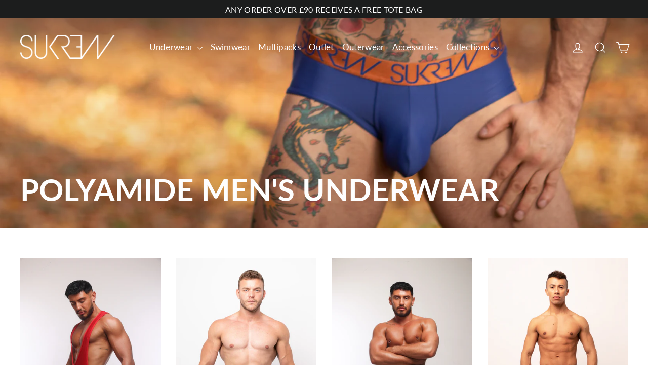

--- FILE ---
content_type: text/html; charset=utf-8
request_url: https://www.sukrew.com/collections/polyamide?page=4
body_size: 60768
content:
<!doctype html>
<html class="no-js" lang="en" dir="ltr">
  <head>
  <meta name="google-site-verification" content="Ybn-DXUvwu2dIR0NfW2bwWuXlu6lKSVTXZh29LzXbsA" />
    <meta charset="utf-8">
  <meta http-equiv="X-UA-Compatible" content="IE=edge,chrome=1">
  <meta name="viewport" content="width=device-width,initial-scale=1">
  <meta name="theme-color" content="#111111">
  <link rel="canonical" href="https://www.sukrew.com/collections/polyamide?page=4">
  <link rel="preconnect" href="https://cdn.shopify.com">
  <link rel="preconnect" href="https://fonts.shopifycdn.com">
  <link rel="dns-prefetch" href="https://productreviews.shopifycdn.com">
  <link rel="dns-prefetch" href="https://ajax.googleapis.com">
  <link rel="dns-prefetch" href="https://maps.googleapis.com">
  <link rel="dns-prefetch" href="https://maps.gstatic.com"><link rel="shortcut icon" href="//www.sukrew.com/cdn/shop/files/FAVICON_32x32.jpg?v=1614280295" type="image/png" /><title>Polyamide Men&#39;s Underwear | SUKREW
&ndash; Page 4
</title>
<meta name="description" content="Experience the lightweight feel of SUKREW’s polyamide men&#39;s underwear collection. Designed for a sleek fit, they combine comfort with a touch of luxury."><meta property="og:site_name" content="SUKREW">
  <meta property="og:url" content="https://www.sukrew.com/collections/polyamide?page=4">
  <meta property="og:title" content="Polyamide Men&#39;s Underwear | SUKREW">
  <meta property="og:type" content="website">
  <meta property="og:description" content="Experience the lightweight feel of SUKREW’s polyamide men&#39;s underwear collection. Designed for a sleek fit, they combine comfort with a touch of luxury."><meta property="og:image" content="http://www.sukrew.com/cdn/shop/collections/Polyamides.jpg?v=1621528273">
    <meta property="og:image:secure_url" content="https://www.sukrew.com/cdn/shop/collections/Polyamides.jpg?v=1621528273">
    <meta property="og:image:width" content="2638">
    <meta property="og:image:height" content="1484"><meta name="twitter:site" content="@sukrew">
  <meta name="twitter:card" content="summary_large_image">
  <meta name="twitter:title" content="Polyamide Men&#39;s Underwear | SUKREW">
  <meta name="twitter:description" content="Experience the lightweight feel of SUKREW’s polyamide men&#39;s underwear collection. Designed for a sleek fit, they combine comfort with a touch of luxury.">
<style data-shopify>@font-face {
  font-family: Lato;
  font-weight: 700;
  font-style: normal;
  font-display: swap;
  src: url("//www.sukrew.com/cdn/fonts/lato/lato_n7.900f219bc7337bc57a7a2151983f0a4a4d9d5dcf.woff2") format("woff2"),
       url("//www.sukrew.com/cdn/fonts/lato/lato_n7.a55c60751adcc35be7c4f8a0313f9698598612ee.woff") format("woff");
}

  @font-face {
  font-family: Lato;
  font-weight: 400;
  font-style: normal;
  font-display: swap;
  src: url("//www.sukrew.com/cdn/fonts/lato/lato_n4.c3b93d431f0091c8be23185e15c9d1fee1e971c5.woff2") format("woff2"),
       url("//www.sukrew.com/cdn/fonts/lato/lato_n4.d5c00c781efb195594fd2fd4ad04f7882949e327.woff") format("woff");
}


  @font-face {
  font-family: Lato;
  font-weight: 600;
  font-style: normal;
  font-display: swap;
  src: url("//www.sukrew.com/cdn/fonts/lato/lato_n6.38d0e3b23b74a60f769c51d1df73fac96c580d59.woff2") format("woff2"),
       url("//www.sukrew.com/cdn/fonts/lato/lato_n6.3365366161bdcc36a3f97cfbb23954d8c4bf4079.woff") format("woff");
}

  @font-face {
  font-family: Lato;
  font-weight: 400;
  font-style: italic;
  font-display: swap;
  src: url("//www.sukrew.com/cdn/fonts/lato/lato_i4.09c847adc47c2fefc3368f2e241a3712168bc4b6.woff2") format("woff2"),
       url("//www.sukrew.com/cdn/fonts/lato/lato_i4.3c7d9eb6c1b0a2bf62d892c3ee4582b016d0f30c.woff") format("woff");
}

  @font-face {
  font-family: Lato;
  font-weight: 600;
  font-style: italic;
  font-display: swap;
  src: url("//www.sukrew.com/cdn/fonts/lato/lato_i6.ab357ee5069e0603c2899b31e2b8ae84c4a42a48.woff2") format("woff2"),
       url("//www.sukrew.com/cdn/fonts/lato/lato_i6.3164fed79d7d987c1390528781c7c2f59ac7a746.woff") format("woff");
}

</style><link href="//www.sukrew.com/cdn/shop/t/3/assets/theme.css?v=56407143218564237921695984600" rel="stylesheet" type="text/css" media="all" />
<style data-shopify>:root {
    --typeHeaderPrimary: Lato;
    --typeHeaderFallback: sans-serif;
    --typeHeaderSize: 26px;
    --typeHeaderWeight: 700;
    --typeHeaderLineHeight: 1.2;
    --typeHeaderSpacing: 0.0em;

    --typeBasePrimary:Lato;
    --typeBaseFallback:sans-serif;
    --typeBaseSize: 12px;
    --typeBaseWeight: 400;
    --typeBaseLineHeight: 1.6;
    --typeBaseSpacing: 0.025em;

    --iconWeight: 3px;
    --iconLinecaps: miter;
  }

  
.collection-hero__content:before,
  .hero__image-wrapper:before,
  .hero__media:before {
    background-image: linear-gradient(to bottom, rgba(0, 0, 0, 0.0) 0%, rgba(0, 0, 0, 0.0) 40%, rgba(0, 0, 0, 0.2) 100%);
  }

  .skrim__item-content .skrim__overlay:after {
    background-image: linear-gradient(to bottom, rgba(0, 0, 0, 0.0) 30%, rgba(0, 0, 0, 0.2) 100%);
  }

  .placeholder-content {
    background-image: linear-gradient(100deg, #ffffff 40%, #f7f7f7 63%, #ffffff 79%);
  }</style><script>
    document.documentElement.className = document.documentElement.className.replace('no-js', 'js');

    window.theme = window.theme || {};
    theme.routes = {
      home: "/",
      cart: "/cart.js",
      cartAdd: "/cart/add.js",
      cartChange: "/cart/change.js"
    };
    theme.strings = {
      soldOut: "Sold Out",
      unavailable: "Unavailable",
      stockLabel: "[count] in stock",
      willNotShipUntil: "Will not ship until [date]",
      willBeInStockAfter: "Will be in stock after [date]",
      waitingForStock: "Inventory on the way",
      cartSavings: "You're saving [savings]",
      cartEmpty: "Your cart is currently empty.",
      cartTermsConfirmation: "You must agree with the terms and conditions of sales to check out"
    };
    theme.settings = {
      dynamicVariantsEnable: true,
      dynamicVariantType: "button",
      cartType: "drawer",
      isCustomerTemplate: false,
      moneyFormat: "£{{amount}}",
      predictiveSearch: true,
      predictiveSearchType: "product,article,page,collection",
      inventoryThreshold: 4,
      quickView: true,
      themeName: 'Motion',
      themeVersion: "7.0.2"
    };
  </script>

  <script>window.performance && window.performance.mark && window.performance.mark('shopify.content_for_header.start');</script><meta id="shopify-digital-wallet" name="shopify-digital-wallet" content="/35760242747/digital_wallets/dialog">
<meta name="shopify-checkout-api-token" content="79c7c694d982e0ddcde9e9095e98edaa">
<meta id="in-context-paypal-metadata" data-shop-id="35760242747" data-venmo-supported="false" data-environment="production" data-locale="en_US" data-paypal-v4="true" data-currency="GBP">
<link rel="alternate" type="application/atom+xml" title="Feed" href="/collections/polyamide.atom" />
<link rel="prev" href="/collections/polyamide?page=3">
<link rel="next" href="/collections/polyamide?page=5">
<link rel="alternate" type="application/json+oembed" href="https://www.sukrew.com/collections/polyamide.oembed?page=4">
<script async="async" src="/checkouts/internal/preloads.js?locale=en-GB"></script>
<link rel="preconnect" href="https://shop.app" crossorigin="anonymous">
<script async="async" src="https://shop.app/checkouts/internal/preloads.js?locale=en-GB&shop_id=35760242747" crossorigin="anonymous"></script>
<script id="apple-pay-shop-capabilities" type="application/json">{"shopId":35760242747,"countryCode":"GB","currencyCode":"GBP","merchantCapabilities":["supports3DS"],"merchantId":"gid:\/\/shopify\/Shop\/35760242747","merchantName":"SUKREW","requiredBillingContactFields":["postalAddress","email","phone"],"requiredShippingContactFields":["postalAddress","email","phone"],"shippingType":"shipping","supportedNetworks":["visa","maestro","masterCard","amex","discover","elo"],"total":{"type":"pending","label":"SUKREW","amount":"1.00"},"shopifyPaymentsEnabled":true,"supportsSubscriptions":true}</script>
<script id="shopify-features" type="application/json">{"accessToken":"79c7c694d982e0ddcde9e9095e98edaa","betas":["rich-media-storefront-analytics"],"domain":"www.sukrew.com","predictiveSearch":true,"shopId":35760242747,"locale":"en"}</script>
<script>var Shopify = Shopify || {};
Shopify.shop = "sukrew.myshopify.com";
Shopify.locale = "en";
Shopify.currency = {"active":"GBP","rate":"1.0"};
Shopify.country = "GB";
Shopify.theme = {"name":"Motion -- WPD","id":122062274619,"schema_name":"Motion","schema_version":"7.0.2","theme_store_id":847,"role":"main"};
Shopify.theme.handle = "null";
Shopify.theme.style = {"id":null,"handle":null};
Shopify.cdnHost = "www.sukrew.com/cdn";
Shopify.routes = Shopify.routes || {};
Shopify.routes.root = "/";</script>
<script type="module">!function(o){(o.Shopify=o.Shopify||{}).modules=!0}(window);</script>
<script>!function(o){function n(){var o=[];function n(){o.push(Array.prototype.slice.apply(arguments))}return n.q=o,n}var t=o.Shopify=o.Shopify||{};t.loadFeatures=n(),t.autoloadFeatures=n()}(window);</script>
<script>
  window.ShopifyPay = window.ShopifyPay || {};
  window.ShopifyPay.apiHost = "shop.app\/pay";
  window.ShopifyPay.redirectState = null;
</script>
<script id="shop-js-analytics" type="application/json">{"pageType":"collection"}</script>
<script defer="defer" async type="module" src="//www.sukrew.com/cdn/shopifycloud/shop-js/modules/v2/client.init-shop-cart-sync_BT-GjEfc.en.esm.js"></script>
<script defer="defer" async type="module" src="//www.sukrew.com/cdn/shopifycloud/shop-js/modules/v2/chunk.common_D58fp_Oc.esm.js"></script>
<script defer="defer" async type="module" src="//www.sukrew.com/cdn/shopifycloud/shop-js/modules/v2/chunk.modal_xMitdFEc.esm.js"></script>
<script type="module">
  await import("//www.sukrew.com/cdn/shopifycloud/shop-js/modules/v2/client.init-shop-cart-sync_BT-GjEfc.en.esm.js");
await import("//www.sukrew.com/cdn/shopifycloud/shop-js/modules/v2/chunk.common_D58fp_Oc.esm.js");
await import("//www.sukrew.com/cdn/shopifycloud/shop-js/modules/v2/chunk.modal_xMitdFEc.esm.js");

  window.Shopify.SignInWithShop?.initShopCartSync?.({"fedCMEnabled":true,"windoidEnabled":true});

</script>
<script>
  window.Shopify = window.Shopify || {};
  if (!window.Shopify.featureAssets) window.Shopify.featureAssets = {};
  window.Shopify.featureAssets['shop-js'] = {"shop-cart-sync":["modules/v2/client.shop-cart-sync_DZOKe7Ll.en.esm.js","modules/v2/chunk.common_D58fp_Oc.esm.js","modules/v2/chunk.modal_xMitdFEc.esm.js"],"init-fed-cm":["modules/v2/client.init-fed-cm_B6oLuCjv.en.esm.js","modules/v2/chunk.common_D58fp_Oc.esm.js","modules/v2/chunk.modal_xMitdFEc.esm.js"],"shop-cash-offers":["modules/v2/client.shop-cash-offers_D2sdYoxE.en.esm.js","modules/v2/chunk.common_D58fp_Oc.esm.js","modules/v2/chunk.modal_xMitdFEc.esm.js"],"shop-login-button":["modules/v2/client.shop-login-button_QeVjl5Y3.en.esm.js","modules/v2/chunk.common_D58fp_Oc.esm.js","modules/v2/chunk.modal_xMitdFEc.esm.js"],"pay-button":["modules/v2/client.pay-button_DXTOsIq6.en.esm.js","modules/v2/chunk.common_D58fp_Oc.esm.js","modules/v2/chunk.modal_xMitdFEc.esm.js"],"shop-button":["modules/v2/client.shop-button_DQZHx9pm.en.esm.js","modules/v2/chunk.common_D58fp_Oc.esm.js","modules/v2/chunk.modal_xMitdFEc.esm.js"],"avatar":["modules/v2/client.avatar_BTnouDA3.en.esm.js"],"init-windoid":["modules/v2/client.init-windoid_CR1B-cfM.en.esm.js","modules/v2/chunk.common_D58fp_Oc.esm.js","modules/v2/chunk.modal_xMitdFEc.esm.js"],"init-shop-for-new-customer-accounts":["modules/v2/client.init-shop-for-new-customer-accounts_C_vY_xzh.en.esm.js","modules/v2/client.shop-login-button_QeVjl5Y3.en.esm.js","modules/v2/chunk.common_D58fp_Oc.esm.js","modules/v2/chunk.modal_xMitdFEc.esm.js"],"init-shop-email-lookup-coordinator":["modules/v2/client.init-shop-email-lookup-coordinator_BI7n9ZSv.en.esm.js","modules/v2/chunk.common_D58fp_Oc.esm.js","modules/v2/chunk.modal_xMitdFEc.esm.js"],"init-shop-cart-sync":["modules/v2/client.init-shop-cart-sync_BT-GjEfc.en.esm.js","modules/v2/chunk.common_D58fp_Oc.esm.js","modules/v2/chunk.modal_xMitdFEc.esm.js"],"shop-toast-manager":["modules/v2/client.shop-toast-manager_DiYdP3xc.en.esm.js","modules/v2/chunk.common_D58fp_Oc.esm.js","modules/v2/chunk.modal_xMitdFEc.esm.js"],"init-customer-accounts":["modules/v2/client.init-customer-accounts_D9ZNqS-Q.en.esm.js","modules/v2/client.shop-login-button_QeVjl5Y3.en.esm.js","modules/v2/chunk.common_D58fp_Oc.esm.js","modules/v2/chunk.modal_xMitdFEc.esm.js"],"init-customer-accounts-sign-up":["modules/v2/client.init-customer-accounts-sign-up_iGw4briv.en.esm.js","modules/v2/client.shop-login-button_QeVjl5Y3.en.esm.js","modules/v2/chunk.common_D58fp_Oc.esm.js","modules/v2/chunk.modal_xMitdFEc.esm.js"],"shop-follow-button":["modules/v2/client.shop-follow-button_CqMgW2wH.en.esm.js","modules/v2/chunk.common_D58fp_Oc.esm.js","modules/v2/chunk.modal_xMitdFEc.esm.js"],"checkout-modal":["modules/v2/client.checkout-modal_xHeaAweL.en.esm.js","modules/v2/chunk.common_D58fp_Oc.esm.js","modules/v2/chunk.modal_xMitdFEc.esm.js"],"shop-login":["modules/v2/client.shop-login_D91U-Q7h.en.esm.js","modules/v2/chunk.common_D58fp_Oc.esm.js","modules/v2/chunk.modal_xMitdFEc.esm.js"],"lead-capture":["modules/v2/client.lead-capture_BJmE1dJe.en.esm.js","modules/v2/chunk.common_D58fp_Oc.esm.js","modules/v2/chunk.modal_xMitdFEc.esm.js"],"payment-terms":["modules/v2/client.payment-terms_Ci9AEqFq.en.esm.js","modules/v2/chunk.common_D58fp_Oc.esm.js","modules/v2/chunk.modal_xMitdFEc.esm.js"]};
</script>
<script>(function() {
  var isLoaded = false;
  function asyncLoad() {
    if (isLoaded) return;
    isLoaded = true;
    var urls = ["https:\/\/chimpstatic.com\/mcjs-connected\/js\/users\/030049416771f9f90260d9b3f\/ed9d2d30cc2b9ce505b0d7905.js?shop=sukrew.myshopify.com"];
    for (var i = 0; i < urls.length; i++) {
      var s = document.createElement('script');
      s.type = 'text/javascript';
      s.async = true;
      s.src = urls[i];
      var x = document.getElementsByTagName('script')[0];
      x.parentNode.insertBefore(s, x);
    }
  };
  if(window.attachEvent) {
    window.attachEvent('onload', asyncLoad);
  } else {
    window.addEventListener('load', asyncLoad, false);
  }
})();</script>
<script id="__st">var __st={"a":35760242747,"offset":0,"reqid":"5e894e5f-4caf-4f87-8f68-274cf6c2ab07-1769045593","pageurl":"www.sukrew.com\/collections\/polyamide?page=4","u":"ab749b51ae59","p":"collection","rtyp":"collection","rid":195821961275};</script>
<script>window.ShopifyPaypalV4VisibilityTracking = true;</script>
<script id="captcha-bootstrap">!function(){'use strict';const t='contact',e='account',n='new_comment',o=[[t,t],['blogs',n],['comments',n],[t,'customer']],c=[[e,'customer_login'],[e,'guest_login'],[e,'recover_customer_password'],[e,'create_customer']],r=t=>t.map((([t,e])=>`form[action*='/${t}']:not([data-nocaptcha='true']) input[name='form_type'][value='${e}']`)).join(','),a=t=>()=>t?[...document.querySelectorAll(t)].map((t=>t.form)):[];function s(){const t=[...o],e=r(t);return a(e)}const i='password',u='form_key',d=['recaptcha-v3-token','g-recaptcha-response','h-captcha-response',i],f=()=>{try{return window.sessionStorage}catch{return}},m='__shopify_v',_=t=>t.elements[u];function p(t,e,n=!1){try{const o=window.sessionStorage,c=JSON.parse(o.getItem(e)),{data:r}=function(t){const{data:e,action:n}=t;return t[m]||n?{data:e,action:n}:{data:t,action:n}}(c);for(const[e,n]of Object.entries(r))t.elements[e]&&(t.elements[e].value=n);n&&o.removeItem(e)}catch(o){console.error('form repopulation failed',{error:o})}}const l='form_type',E='cptcha';function T(t){t.dataset[E]=!0}const w=window,h=w.document,L='Shopify',v='ce_forms',y='captcha';let A=!1;((t,e)=>{const n=(g='f06e6c50-85a8-45c8-87d0-21a2b65856fe',I='https://cdn.shopify.com/shopifycloud/storefront-forms-hcaptcha/ce_storefront_forms_captcha_hcaptcha.v1.5.2.iife.js',D={infoText:'Protected by hCaptcha',privacyText:'Privacy',termsText:'Terms'},(t,e,n)=>{const o=w[L][v],c=o.bindForm;if(c)return c(t,g,e,D).then(n);var r;o.q.push([[t,g,e,D],n]),r=I,A||(h.body.append(Object.assign(h.createElement('script'),{id:'captcha-provider',async:!0,src:r})),A=!0)});var g,I,D;w[L]=w[L]||{},w[L][v]=w[L][v]||{},w[L][v].q=[],w[L][y]=w[L][y]||{},w[L][y].protect=function(t,e){n(t,void 0,e),T(t)},Object.freeze(w[L][y]),function(t,e,n,w,h,L){const[v,y,A,g]=function(t,e,n){const i=e?o:[],u=t?c:[],d=[...i,...u],f=r(d),m=r(i),_=r(d.filter((([t,e])=>n.includes(e))));return[a(f),a(m),a(_),s()]}(w,h,L),I=t=>{const e=t.target;return e instanceof HTMLFormElement?e:e&&e.form},D=t=>v().includes(t);t.addEventListener('submit',(t=>{const e=I(t);if(!e)return;const n=D(e)&&!e.dataset.hcaptchaBound&&!e.dataset.recaptchaBound,o=_(e),c=g().includes(e)&&(!o||!o.value);(n||c)&&t.preventDefault(),c&&!n&&(function(t){try{if(!f())return;!function(t){const e=f();if(!e)return;const n=_(t);if(!n)return;const o=n.value;o&&e.removeItem(o)}(t);const e=Array.from(Array(32),(()=>Math.random().toString(36)[2])).join('');!function(t,e){_(t)||t.append(Object.assign(document.createElement('input'),{type:'hidden',name:u})),t.elements[u].value=e}(t,e),function(t,e){const n=f();if(!n)return;const o=[...t.querySelectorAll(`input[type='${i}']`)].map((({name:t})=>t)),c=[...d,...o],r={};for(const[a,s]of new FormData(t).entries())c.includes(a)||(r[a]=s);n.setItem(e,JSON.stringify({[m]:1,action:t.action,data:r}))}(t,e)}catch(e){console.error('failed to persist form',e)}}(e),e.submit())}));const S=(t,e)=>{t&&!t.dataset[E]&&(n(t,e.some((e=>e===t))),T(t))};for(const o of['focusin','change'])t.addEventListener(o,(t=>{const e=I(t);D(e)&&S(e,y())}));const B=e.get('form_key'),M=e.get(l),P=B&&M;t.addEventListener('DOMContentLoaded',(()=>{const t=y();if(P)for(const e of t)e.elements[l].value===M&&p(e,B);[...new Set([...A(),...v().filter((t=>'true'===t.dataset.shopifyCaptcha))])].forEach((e=>S(e,t)))}))}(h,new URLSearchParams(w.location.search),n,t,e,['guest_login'])})(!0,!0)}();</script>
<script integrity="sha256-4kQ18oKyAcykRKYeNunJcIwy7WH5gtpwJnB7kiuLZ1E=" data-source-attribution="shopify.loadfeatures" defer="defer" src="//www.sukrew.com/cdn/shopifycloud/storefront/assets/storefront/load_feature-a0a9edcb.js" crossorigin="anonymous"></script>
<script crossorigin="anonymous" defer="defer" src="//www.sukrew.com/cdn/shopifycloud/storefront/assets/shopify_pay/storefront-65b4c6d7.js?v=20250812"></script>
<script data-source-attribution="shopify.dynamic_checkout.dynamic.init">var Shopify=Shopify||{};Shopify.PaymentButton=Shopify.PaymentButton||{isStorefrontPortableWallets:!0,init:function(){window.Shopify.PaymentButton.init=function(){};var t=document.createElement("script");t.src="https://www.sukrew.com/cdn/shopifycloud/portable-wallets/latest/portable-wallets.en.js",t.type="module",document.head.appendChild(t)}};
</script>
<script data-source-attribution="shopify.dynamic_checkout.buyer_consent">
  function portableWalletsHideBuyerConsent(e){var t=document.getElementById("shopify-buyer-consent"),n=document.getElementById("shopify-subscription-policy-button");t&&n&&(t.classList.add("hidden"),t.setAttribute("aria-hidden","true"),n.removeEventListener("click",e))}function portableWalletsShowBuyerConsent(e){var t=document.getElementById("shopify-buyer-consent"),n=document.getElementById("shopify-subscription-policy-button");t&&n&&(t.classList.remove("hidden"),t.removeAttribute("aria-hidden"),n.addEventListener("click",e))}window.Shopify?.PaymentButton&&(window.Shopify.PaymentButton.hideBuyerConsent=portableWalletsHideBuyerConsent,window.Shopify.PaymentButton.showBuyerConsent=portableWalletsShowBuyerConsent);
</script>
<script data-source-attribution="shopify.dynamic_checkout.cart.bootstrap">document.addEventListener("DOMContentLoaded",(function(){function t(){return document.querySelector("shopify-accelerated-checkout-cart, shopify-accelerated-checkout")}if(t())Shopify.PaymentButton.init();else{new MutationObserver((function(e,n){t()&&(Shopify.PaymentButton.init(),n.disconnect())})).observe(document.body,{childList:!0,subtree:!0})}}));
</script>
<link id="shopify-accelerated-checkout-styles" rel="stylesheet" media="screen" href="https://www.sukrew.com/cdn/shopifycloud/portable-wallets/latest/accelerated-checkout-backwards-compat.css" crossorigin="anonymous">
<style id="shopify-accelerated-checkout-cart">
        #shopify-buyer-consent {
  margin-top: 1em;
  display: inline-block;
  width: 100%;
}

#shopify-buyer-consent.hidden {
  display: none;
}

#shopify-subscription-policy-button {
  background: none;
  border: none;
  padding: 0;
  text-decoration: underline;
  font-size: inherit;
  cursor: pointer;
}

#shopify-subscription-policy-button::before {
  box-shadow: none;
}

      </style>

<script>window.performance && window.performance.mark && window.performance.mark('shopify.content_for_header.end');</script>

  <script src="//www.sukrew.com/cdn/shop/t/3/assets/vendor-scripts-v11.js" defer="defer"></script><link rel="preload" as="style" href="//www.sukrew.com/cdn/shop/t/3/assets/currency-flags.css" onload="this.onload=null;this.rel='stylesheet'">
    <link rel="stylesheet" href="//www.sukrew.com/cdn/shop/t/3/assets/currency-flags.css"><script src="//www.sukrew.com/cdn/shop/t/3/assets/theme.min.js?v=8929959465016694301641975283" defer="defer"></script><!-- BEGIN app block: shopify://apps/eg-auto-add-to-cart/blocks/app-embed/0f7d4f74-1e89-4820-aec4-6564d7e535d2 -->










  
    <script
      async
      type="text/javascript"
      src="https://cdn.506.io/eg/script.js?shop=sukrew.myshopify.com&v=7"
    ></script>
  



  <meta id="easygift-shop" itemid="c2hvcF8kXzE3NjkwNDU1OTM=" content="{&quot;isInstalled&quot;:true,&quot;installedOn&quot;:&quot;2025-10-08T12:13:19.067Z&quot;,&quot;appVersion&quot;:&quot;3.0&quot;,&quot;subscriptionName&quot;:&quot;Standard&quot;,&quot;cartAnalytics&quot;:true,&quot;freeTrialEndsOn&quot;:null,&quot;settings&quot;:{&quot;reminderBannerStyle&quot;:{&quot;position&quot;:{&quot;horizontal&quot;:&quot;right&quot;,&quot;vertical&quot;:&quot;bottom&quot;},&quot;closingMode&quot;:&quot;doNotAutoClose&quot;,&quot;cssStyles&quot;:&quot;&quot;,&quot;displayAfter&quot;:5,&quot;headerText&quot;:&quot;&quot;,&quot;imageUrl&quot;:null,&quot;primaryColor&quot;:&quot;#000000&quot;,&quot;reshowBannerAfter&quot;:&quot;everyNewSession&quot;,&quot;selfcloseAfter&quot;:5,&quot;showImage&quot;:false,&quot;subHeaderText&quot;:&quot;&quot;},&quot;addedItemIdentifier&quot;:&quot;_Gifted&quot;,&quot;ignoreOtherAppLineItems&quot;:null,&quot;customVariantsInfoLifetimeMins&quot;:1440,&quot;redirectPath&quot;:null,&quot;ignoreNonStandardCartRequests&quot;:false,&quot;bannerStyle&quot;:{&quot;position&quot;:{&quot;horizontal&quot;:&quot;right&quot;,&quot;vertical&quot;:&quot;bottom&quot;},&quot;cssStyles&quot;:null,&quot;primaryColor&quot;:&quot;#000000&quot;},&quot;themePresetId&quot;:null,&quot;notificationStyle&quot;:{&quot;position&quot;:{&quot;horizontal&quot;:null,&quot;vertical&quot;:null},&quot;cssStyles&quot;:null,&quot;duration&quot;:null,&quot;hasCustomizations&quot;:false,&quot;primaryColor&quot;:null},&quot;fetchCartData&quot;:false,&quot;useLocalStorage&quot;:{&quot;enabled&quot;:false,&quot;expiryMinutes&quot;:null},&quot;popupStyle&quot;:{&quot;closeModalOutsideClick&quot;:true,&quot;priceShowZeroDecimals&quot;:true,&quot;addButtonText&quot;:null,&quot;cssStyles&quot;:null,&quot;dismissButtonText&quot;:null,&quot;hasCustomizations&quot;:false,&quot;imageUrl&quot;:null,&quot;outOfStockButtonText&quot;:null,&quot;primaryColor&quot;:null,&quot;secondaryColor&quot;:null,&quot;showProductLink&quot;:false,&quot;subscriptionLabel&quot;:null},&quot;refreshAfterBannerClick&quot;:false,&quot;disableReapplyRules&quot;:false,&quot;disableReloadOnFailedAddition&quot;:false,&quot;autoReloadCartPage&quot;:false,&quot;ajaxRedirectPath&quot;:null,&quot;allowSimultaneousRequests&quot;:false,&quot;applyRulesOnCheckout&quot;:false,&quot;enableCartCtrlOverrides&quot;:true,&quot;customRedirectFromCart&quot;:null,&quot;scriptSettings&quot;:{&quot;branding&quot;:{&quot;removalRequestSent&quot;:null,&quot;show&quot;:false},&quot;productPageRedirection&quot;:{&quot;enabled&quot;:false,&quot;products&quot;:[],&quot;redirectionURL&quot;:&quot;\/&quot;},&quot;debugging&quot;:{&quot;enabled&quot;:false,&quot;enabledOn&quot;:null,&quot;stringifyObj&quot;:false},&quot;hideGiftedPropertyText&quot;:false,&quot;fetchCartDataBeforeRequest&quot;:false,&quot;customCSS&quot;:null,&quot;decodePayload&quot;:false,&quot;delayUpdates&quot;:2000,&quot;enableBuyNowInterceptions&quot;:false,&quot;fetchProductInfoFromSavedDomain&quot;:false,&quot;hideAlertsOnFrontend&quot;:false,&quot;removeEGPropertyFromSplitActionLineItems&quot;:false,&quot;removeProductsAddedFromExpiredRules&quot;:false,&quot;useFinalPrice&quot;:true},&quot;accessToEnterprise&quot;:false},&quot;translations&quot;:null,&quot;defaultLocale&quot;:&quot;en&quot;,&quot;shopDomain&quot;:&quot;www.sukrew.com&quot;}">


<script defer>
  (async function() {
    try {

      const blockVersion = "v3"
      if (blockVersion != "v3") {
        return
      }

      let metaErrorFlag = false;
      if (metaErrorFlag) {
        return
      }

      // Parse metafields as JSON
      const metafields = {"easygift-rule-68e6565d90e4e376241fffab":{"schedule":{"enabled":false,"starts":null,"ends":null},"trigger":{"productTags":{"targets":[],"collectionInfo":null,"sellingPlan":null},"promoCode":null,"promoCodeDiscount":null,"type":"cartValue","minCartValue":90,"hasUpperCartValue":false,"upperCartValue":null,"products":[],"collections":[],"condition":null,"conditionMin":null,"conditionMax":null,"collectionSellingPlanType":null},"action":{"notification":{"enabled":true,"headerText":"Free Tote Bag Unlocked","showImage":true,"imageUrl":"https:\/\/cdn.506.io\/eg\/eg_notification_default_512x512.png"},"discount":{"issue":null,"type":"app","discountType":"percentage","title":"Tote Bag","createdByEasyGift":true,"easygiftAppDiscount":true,"value":100,"id":"gid:\/\/shopify\/DiscountAutomaticNode\/1375005409339"},"popupOptions":{"showVariantsSeparately":false,"headline":null,"subHeadline":null,"showItemsPrice":false,"popupDismissable":false,"imageUrl":null,"persistPopup":false,"rewardQuantity":1,"showDiscountedPrice":false,"hideOOSItems":false},"banner":{"enabled":false,"headerText":null,"imageUrl":null,"subHeaderText":null,"showImage":false,"displayAfter":"5","closingMode":"doNotAutoClose","selfcloseAfter":"5","reshowBannerAfter":"everyNewSession","redirectLink":null},"type":"addAutomatically","products":[{"name":"Tote Bag - Black - One","variantId":"41830493421627","variantGid":"gid:\/\/shopify\/ProductVariant\/41830493421627","productGid":"gid:\/\/shopify\/Product\/7301393383483","quantity":1,"handle":"tote-bag-black","price":"4.99"}],"limit":1,"preventProductRemoval":false,"addAvailableProducts":false},"targeting":{"link":{"destination":null,"data":null,"cookieLifetime":14},"additionalCriteria":{"geo":{"include":[],"exclude":[]},"type":null,"customerTags":[],"customerTagsExcluded":[],"customerId":[],"orderCount":null,"hasOrderCountMax":false,"orderCountMax":null,"totalSpent":null,"hasTotalSpentMax":false,"totalSpentMax":null},"type":"all"},"settings":{"worksInReverse":true,"runsOncePerSession":false,"preventAddedItemPurchase":false,"showReminderBanner":false},"_id":"68e6565d90e4e376241fffab","name":"Tote Bag","store":"68e6555d97137fb6fb554d9a","shop":"sukrew","active":true,"translations":null,"createdAt":"2025-10-08T12:17:33.377Z","updatedAt":"2025-12-23T11:22:06.400Z","__v":0}};

      // Process metafields in JavaScript
      let savedRulesArray = [];
      for (const [key, value] of Object.entries(metafields)) {
        if (value) {
          for (const prop in value) {
            // avoiding Object.Keys for performance gain -- no need to make an array of keys.
            savedRulesArray.push(value);
            break;
          }
        }
      }

      const metaTag = document.createElement('meta');
      metaTag.id = 'easygift-rules';
      metaTag.content = JSON.stringify(savedRulesArray);
      metaTag.setAttribute('itemid', 'cnVsZXNfJF8xNzY5MDQ1NTkz');

      document.head.appendChild(metaTag);
      } catch (err) {
        
      }
  })();
</script>


  <script
    type="text/javascript"
    defer
  >

    (function () {
      try {
        window.EG_INFO = window.EG_INFO || {};
        var shopInfo = {"isInstalled":true,"installedOn":"2025-10-08T12:13:19.067Z","appVersion":"3.0","subscriptionName":"Standard","cartAnalytics":true,"freeTrialEndsOn":null,"settings":{"reminderBannerStyle":{"position":{"horizontal":"right","vertical":"bottom"},"closingMode":"doNotAutoClose","cssStyles":"","displayAfter":5,"headerText":"","imageUrl":null,"primaryColor":"#000000","reshowBannerAfter":"everyNewSession","selfcloseAfter":5,"showImage":false,"subHeaderText":""},"addedItemIdentifier":"_Gifted","ignoreOtherAppLineItems":null,"customVariantsInfoLifetimeMins":1440,"redirectPath":null,"ignoreNonStandardCartRequests":false,"bannerStyle":{"position":{"horizontal":"right","vertical":"bottom"},"cssStyles":null,"primaryColor":"#000000"},"themePresetId":null,"notificationStyle":{"position":{"horizontal":null,"vertical":null},"cssStyles":null,"duration":null,"hasCustomizations":false,"primaryColor":null},"fetchCartData":false,"useLocalStorage":{"enabled":false,"expiryMinutes":null},"popupStyle":{"closeModalOutsideClick":true,"priceShowZeroDecimals":true,"addButtonText":null,"cssStyles":null,"dismissButtonText":null,"hasCustomizations":false,"imageUrl":null,"outOfStockButtonText":null,"primaryColor":null,"secondaryColor":null,"showProductLink":false,"subscriptionLabel":null},"refreshAfterBannerClick":false,"disableReapplyRules":false,"disableReloadOnFailedAddition":false,"autoReloadCartPage":false,"ajaxRedirectPath":null,"allowSimultaneousRequests":false,"applyRulesOnCheckout":false,"enableCartCtrlOverrides":true,"customRedirectFromCart":null,"scriptSettings":{"branding":{"removalRequestSent":null,"show":false},"productPageRedirection":{"enabled":false,"products":[],"redirectionURL":"\/"},"debugging":{"enabled":false,"enabledOn":null,"stringifyObj":false},"hideGiftedPropertyText":false,"fetchCartDataBeforeRequest":false,"customCSS":null,"decodePayload":false,"delayUpdates":2000,"enableBuyNowInterceptions":false,"fetchProductInfoFromSavedDomain":false,"hideAlertsOnFrontend":false,"removeEGPropertyFromSplitActionLineItems":false,"removeProductsAddedFromExpiredRules":false,"useFinalPrice":true},"accessToEnterprise":false},"translations":null,"defaultLocale":"en","shopDomain":"www.sukrew.com"};
        var productRedirectionEnabled = shopInfo.settings.scriptSettings.productPageRedirection.enabled;
        if (["Unlimited", "Enterprise"].includes(shopInfo.subscriptionName) && productRedirectionEnabled) {
          var products = shopInfo.settings.scriptSettings.productPageRedirection.products;
          if (products.length > 0) {
            var productIds = products.map(function(prod) {
              var productGid = prod.id;
              var productIdNumber = parseInt(productGid.split('/').pop());
              return productIdNumber;
            });
            var productInfo = null;
            var isProductInList = productIds.includes(productInfo.id);
            if (isProductInList) {
              var redirectionURL = shopInfo.settings.scriptSettings.productPageRedirection.redirectionURL;
              if (redirectionURL) {
                window.location = redirectionURL;
              }
            }
          }
        }

        
      } catch(err) {
      return
    }})()
  </script>



<!-- END app block --><!-- BEGIN app block: shopify://apps/judge-me-reviews/blocks/judgeme_core/61ccd3b1-a9f2-4160-9fe9-4fec8413e5d8 --><!-- Start of Judge.me Core -->






<link rel="dns-prefetch" href="https://cdnwidget.judge.me">
<link rel="dns-prefetch" href="https://cdn.judge.me">
<link rel="dns-prefetch" href="https://cdn1.judge.me">
<link rel="dns-prefetch" href="https://api.judge.me">

<script data-cfasync='false' class='jdgm-settings-script'>window.jdgmSettings={"pagination":5,"disable_web_reviews":false,"badge_no_review_text":"No reviews","badge_n_reviews_text":"{{ n }} review/reviews","hide_badge_preview_if_no_reviews":true,"badge_hide_text":false,"enforce_center_preview_badge":false,"widget_title":"Customer Reviews","widget_open_form_text":"Write a review","widget_close_form_text":"Cancel review","widget_refresh_page_text":"Refresh page","widget_summary_text":"Based on {{ number_of_reviews }} review/reviews","widget_no_review_text":"Be the first to write a review","widget_name_field_text":"Display name","widget_verified_name_field_text":"Verified Name (public)","widget_name_placeholder_text":"Display name","widget_required_field_error_text":"This field is required.","widget_email_field_text":"Email address","widget_verified_email_field_text":"Verified Email (private, can not be edited)","widget_email_placeholder_text":"Your email address","widget_email_field_error_text":"Please enter a valid email address.","widget_rating_field_text":"Rating","widget_review_title_field_text":"Review Title","widget_review_title_placeholder_text":"Give your review a title","widget_review_body_field_text":"Review content","widget_review_body_placeholder_text":"Start writing here...","widget_pictures_field_text":"Picture/Video (optional)","widget_submit_review_text":"Submit Review","widget_submit_verified_review_text":"Submit Verified Review","widget_submit_success_msg_with_auto_publish":"Thank you! Please refresh the page in a few moments to see your review. You can remove or edit your review by logging into \u003ca href='https://judge.me/login' target='_blank' rel='nofollow noopener'\u003eJudge.me\u003c/a\u003e","widget_submit_success_msg_no_auto_publish":"Thank you! Your review will be published as soon as it is approved by the shop admin. You can remove or edit your review by logging into \u003ca href='https://judge.me/login' target='_blank' rel='nofollow noopener'\u003eJudge.me\u003c/a\u003e","widget_show_default_reviews_out_of_total_text":"Showing {{ n_reviews_shown }} out of {{ n_reviews }} reviews.","widget_show_all_link_text":"Show all","widget_show_less_link_text":"Show less","widget_author_said_text":"{{ reviewer_name }} said:","widget_days_text":"{{ n }} days ago","widget_weeks_text":"{{ n }} week/weeks ago","widget_months_text":"{{ n }} month/months ago","widget_years_text":"{{ n }} year/years ago","widget_yesterday_text":"Yesterday","widget_today_text":"Today","widget_replied_text":"\u003e\u003e {{ shop_name }} replied:","widget_read_more_text":"Read more","widget_reviewer_name_as_initial":"","widget_rating_filter_color":"#fbcd0a","widget_rating_filter_see_all_text":"See all reviews","widget_sorting_most_recent_text":"Most Recent","widget_sorting_highest_rating_text":"Highest Rating","widget_sorting_lowest_rating_text":"Lowest Rating","widget_sorting_with_pictures_text":"Only Pictures","widget_sorting_most_helpful_text":"Most Helpful","widget_open_question_form_text":"Ask a question","widget_reviews_subtab_text":"Reviews","widget_questions_subtab_text":"Questions","widget_question_label_text":"Question","widget_answer_label_text":"Answer","widget_question_placeholder_text":"Write your question here","widget_submit_question_text":"Submit Question","widget_question_submit_success_text":"Thank you for your question! We will notify you once it gets answered.","verified_badge_text":"Verified","verified_badge_bg_color":"","verified_badge_text_color":"","verified_badge_placement":"left-of-reviewer-name","widget_review_max_height":"","widget_hide_border":false,"widget_social_share":false,"widget_thumb":false,"widget_review_location_show":false,"widget_location_format":"","all_reviews_include_out_of_store_products":true,"all_reviews_out_of_store_text":"(out of store)","all_reviews_pagination":100,"all_reviews_product_name_prefix_text":"about","enable_review_pictures":true,"enable_question_anwser":false,"widget_theme":"default","review_date_format":"mm/dd/yyyy","default_sort_method":"most-recent","widget_product_reviews_subtab_text":"Product Reviews","widget_shop_reviews_subtab_text":"Shop Reviews","widget_other_products_reviews_text":"Reviews for other products","widget_store_reviews_subtab_text":"Store reviews","widget_no_store_reviews_text":"This store hasn't received any reviews yet","widget_web_restriction_product_reviews_text":"This product hasn't received any reviews yet","widget_no_items_text":"No items found","widget_show_more_text":"Show more","widget_write_a_store_review_text":"Write a Store Review","widget_other_languages_heading":"Reviews in Other Languages","widget_translate_review_text":"Translate review to {{ language }}","widget_translating_review_text":"Translating...","widget_show_original_translation_text":"Show original ({{ language }})","widget_translate_review_failed_text":"Review couldn't be translated.","widget_translate_review_retry_text":"Retry","widget_translate_review_try_again_later_text":"Try again later","show_product_url_for_grouped_product":false,"widget_sorting_pictures_first_text":"Pictures First","show_pictures_on_all_rev_page_mobile":false,"show_pictures_on_all_rev_page_desktop":false,"floating_tab_hide_mobile_install_preference":false,"floating_tab_button_name":"★ Reviews","floating_tab_title":"Let customers speak for us","floating_tab_button_color":"","floating_tab_button_background_color":"","floating_tab_url":"","floating_tab_url_enabled":false,"floating_tab_tab_style":"text","all_reviews_text_badge_text":"Customers rate us {{ shop.metafields.judgeme.all_reviews_rating | round: 1 }}/5 based on {{ shop.metafields.judgeme.all_reviews_count }} reviews.","all_reviews_text_badge_text_branded_style":"{{ shop.metafields.judgeme.all_reviews_rating | round: 1 }} out of 5 stars based on {{ shop.metafields.judgeme.all_reviews_count }} reviews","is_all_reviews_text_badge_a_link":false,"show_stars_for_all_reviews_text_badge":false,"all_reviews_text_badge_url":"","all_reviews_text_style":"branded","all_reviews_text_color_style":"judgeme_brand_color","all_reviews_text_color":"#108474","all_reviews_text_show_jm_brand":true,"featured_carousel_show_header":true,"featured_carousel_title":"Let customers speak for us","testimonials_carousel_title":"Customers are saying","videos_carousel_title":"Real customer stories","cards_carousel_title":"Customers are saying","featured_carousel_count_text":"from {{ n }} reviews","featured_carousel_add_link_to_all_reviews_page":false,"featured_carousel_url":"","featured_carousel_show_images":true,"featured_carousel_autoslide_interval":5,"featured_carousel_arrows_on_the_sides":false,"featured_carousel_height":250,"featured_carousel_width":80,"featured_carousel_image_size":0,"featured_carousel_image_height":250,"featured_carousel_arrow_color":"#eeeeee","verified_count_badge_style":"branded","verified_count_badge_orientation":"horizontal","verified_count_badge_color_style":"judgeme_brand_color","verified_count_badge_color":"#108474","is_verified_count_badge_a_link":false,"verified_count_badge_url":"","verified_count_badge_show_jm_brand":true,"widget_rating_preset_default":5,"widget_first_sub_tab":"product-reviews","widget_show_histogram":true,"widget_histogram_use_custom_color":false,"widget_pagination_use_custom_color":false,"widget_star_use_custom_color":false,"widget_verified_badge_use_custom_color":false,"widget_write_review_use_custom_color":false,"picture_reminder_submit_button":"Upload Pictures","enable_review_videos":false,"mute_video_by_default":false,"widget_sorting_videos_first_text":"Videos First","widget_review_pending_text":"Pending","featured_carousel_items_for_large_screen":3,"social_share_options_order":"Facebook,Twitter","remove_microdata_snippet":false,"disable_json_ld":false,"enable_json_ld_products":false,"preview_badge_show_question_text":false,"preview_badge_no_question_text":"No questions","preview_badge_n_question_text":"{{ number_of_questions }} question/questions","qa_badge_show_icon":false,"qa_badge_position":"same-row","remove_judgeme_branding":false,"widget_add_search_bar":false,"widget_search_bar_placeholder":"Search","widget_sorting_verified_only_text":"Verified only","featured_carousel_theme":"default","featured_carousel_show_rating":true,"featured_carousel_show_title":true,"featured_carousel_show_body":true,"featured_carousel_show_date":false,"featured_carousel_show_reviewer":true,"featured_carousel_show_product":false,"featured_carousel_header_background_color":"#108474","featured_carousel_header_text_color":"#ffffff","featured_carousel_name_product_separator":"reviewed","featured_carousel_full_star_background":"#108474","featured_carousel_empty_star_background":"#dadada","featured_carousel_vertical_theme_background":"#f9fafb","featured_carousel_verified_badge_enable":true,"featured_carousel_verified_badge_color":"#108474","featured_carousel_border_style":"round","featured_carousel_review_line_length_limit":3,"featured_carousel_more_reviews_button_text":"Read more reviews","featured_carousel_view_product_button_text":"View product","all_reviews_page_load_reviews_on":"scroll","all_reviews_page_load_more_text":"Load More Reviews","disable_fb_tab_reviews":false,"enable_ajax_cdn_cache":false,"widget_advanced_speed_features":5,"widget_public_name_text":"displayed publicly like","default_reviewer_name":"John Smith","default_reviewer_name_has_non_latin":true,"widget_reviewer_anonymous":"Anonymous","medals_widget_title":"Judge.me Review Medals","medals_widget_background_color":"#f9fafb","medals_widget_position":"footer_all_pages","medals_widget_border_color":"#f9fafb","medals_widget_verified_text_position":"left","medals_widget_use_monochromatic_version":false,"medals_widget_elements_color":"#108474","show_reviewer_avatar":true,"widget_invalid_yt_video_url_error_text":"Not a YouTube video URL","widget_max_length_field_error_text":"Please enter no more than {0} characters.","widget_show_country_flag":false,"widget_show_collected_via_shop_app":true,"widget_verified_by_shop_badge_style":"light","widget_verified_by_shop_text":"Verified by Shop","widget_show_photo_gallery":false,"widget_load_with_code_splitting":true,"widget_ugc_install_preference":false,"widget_ugc_title":"Made by us, Shared by you","widget_ugc_subtitle":"Tag us to see your picture featured in our page","widget_ugc_arrows_color":"#ffffff","widget_ugc_primary_button_text":"Buy Now","widget_ugc_primary_button_background_color":"#108474","widget_ugc_primary_button_text_color":"#ffffff","widget_ugc_primary_button_border_width":"0","widget_ugc_primary_button_border_style":"none","widget_ugc_primary_button_border_color":"#108474","widget_ugc_primary_button_border_radius":"25","widget_ugc_secondary_button_text":"Load More","widget_ugc_secondary_button_background_color":"#ffffff","widget_ugc_secondary_button_text_color":"#108474","widget_ugc_secondary_button_border_width":"2","widget_ugc_secondary_button_border_style":"solid","widget_ugc_secondary_button_border_color":"#108474","widget_ugc_secondary_button_border_radius":"25","widget_ugc_reviews_button_text":"View Reviews","widget_ugc_reviews_button_background_color":"#ffffff","widget_ugc_reviews_button_text_color":"#108474","widget_ugc_reviews_button_border_width":"2","widget_ugc_reviews_button_border_style":"solid","widget_ugc_reviews_button_border_color":"#108474","widget_ugc_reviews_button_border_radius":"25","widget_ugc_reviews_button_link_to":"judgeme-reviews-page","widget_ugc_show_post_date":true,"widget_ugc_max_width":"800","widget_rating_metafield_value_type":true,"widget_primary_color":"#108474","widget_enable_secondary_color":false,"widget_secondary_color":"#edf5f5","widget_summary_average_rating_text":"{{ average_rating }} out of 5","widget_media_grid_title":"Customer photos \u0026 videos","widget_media_grid_see_more_text":"See more","widget_round_style":false,"widget_show_product_medals":true,"widget_verified_by_judgeme_text":"Verified by Judge.me","widget_show_store_medals":true,"widget_verified_by_judgeme_text_in_store_medals":"Verified by Judge.me","widget_media_field_exceed_quantity_message":"Sorry, we can only accept {{ max_media }} for one review.","widget_media_field_exceed_limit_message":"{{ file_name }} is too large, please select a {{ media_type }} less than {{ size_limit }}MB.","widget_review_submitted_text":"Review Submitted!","widget_question_submitted_text":"Question Submitted!","widget_close_form_text_question":"Cancel","widget_write_your_answer_here_text":"Write your answer here","widget_enabled_branded_link":true,"widget_show_collected_by_judgeme":true,"widget_reviewer_name_color":"","widget_write_review_text_color":"","widget_write_review_bg_color":"","widget_collected_by_judgeme_text":"collected by Judge.me","widget_pagination_type":"standard","widget_load_more_text":"Load More","widget_load_more_color":"#108474","widget_full_review_text":"Full Review","widget_read_more_reviews_text":"Read More Reviews","widget_read_questions_text":"Read Questions","widget_questions_and_answers_text":"Questions \u0026 Answers","widget_verified_by_text":"Verified by","widget_verified_text":"Verified","widget_number_of_reviews_text":"{{ number_of_reviews }} reviews","widget_back_button_text":"Back","widget_next_button_text":"Next","widget_custom_forms_filter_button":"Filters","custom_forms_style":"horizontal","widget_show_review_information":false,"how_reviews_are_collected":"How reviews are collected?","widget_show_review_keywords":false,"widget_gdpr_statement":"How we use your data: We'll only contact you about the review you left, and only if necessary. By submitting your review, you agree to Judge.me's \u003ca href='https://judge.me/terms' target='_blank' rel='nofollow noopener'\u003eterms\u003c/a\u003e, \u003ca href='https://judge.me/privacy' target='_blank' rel='nofollow noopener'\u003eprivacy\u003c/a\u003e and \u003ca href='https://judge.me/content-policy' target='_blank' rel='nofollow noopener'\u003econtent\u003c/a\u003e policies.","widget_multilingual_sorting_enabled":false,"widget_translate_review_content_enabled":false,"widget_translate_review_content_method":"manual","popup_widget_review_selection":"automatically_with_pictures","popup_widget_round_border_style":true,"popup_widget_show_title":true,"popup_widget_show_body":true,"popup_widget_show_reviewer":false,"popup_widget_show_product":true,"popup_widget_show_pictures":true,"popup_widget_use_review_picture":true,"popup_widget_show_on_home_page":true,"popup_widget_show_on_product_page":true,"popup_widget_show_on_collection_page":true,"popup_widget_show_on_cart_page":true,"popup_widget_position":"bottom_left","popup_widget_first_review_delay":5,"popup_widget_duration":5,"popup_widget_interval":5,"popup_widget_review_count":5,"popup_widget_hide_on_mobile":true,"review_snippet_widget_round_border_style":true,"review_snippet_widget_card_color":"#FFFFFF","review_snippet_widget_slider_arrows_background_color":"#FFFFFF","review_snippet_widget_slider_arrows_color":"#000000","review_snippet_widget_star_color":"#108474","show_product_variant":false,"all_reviews_product_variant_label_text":"Variant: ","widget_show_verified_branding":true,"widget_ai_summary_title":"Customers say","widget_ai_summary_disclaimer":"AI-powered review summary based on recent customer reviews","widget_show_ai_summary":false,"widget_show_ai_summary_bg":false,"widget_show_review_title_input":true,"redirect_reviewers_invited_via_email":"external_form","request_store_review_after_product_review":false,"request_review_other_products_in_order":false,"review_form_color_scheme":"default","review_form_corner_style":"square","review_form_star_color":{},"review_form_text_color":"#333333","review_form_background_color":"#ffffff","review_form_field_background_color":"#fafafa","review_form_button_color":{},"review_form_button_text_color":"#ffffff","review_form_modal_overlay_color":"#000000","review_content_screen_title_text":"How would you rate this product?","review_content_introduction_text":"We would love it if you would share a bit about your experience.","store_review_form_title_text":"How would you rate this store?","store_review_form_introduction_text":"We would love it if you would share a bit about your experience.","show_review_guidance_text":true,"one_star_review_guidance_text":"Poor","five_star_review_guidance_text":"Great","customer_information_screen_title_text":"About you","customer_information_introduction_text":"Please tell us more about you.","custom_questions_screen_title_text":"Your experience in more detail","custom_questions_introduction_text":"Here are a few questions to help us understand more about your experience.","review_submitted_screen_title_text":"Thanks for your review!","review_submitted_screen_thank_you_text":"We are processing it and it will appear on the store soon.","review_submitted_screen_email_verification_text":"Please confirm your email by clicking the link we just sent you. This helps us keep reviews authentic.","review_submitted_request_store_review_text":"Would you like to share your experience of shopping with us?","review_submitted_review_other_products_text":"Would you like to review these products?","store_review_screen_title_text":"Would you like to share your experience of shopping with us?","store_review_introduction_text":"We value your feedback and use it to improve. Please share any thoughts or suggestions you have.","reviewer_media_screen_title_picture_text":"Share a picture","reviewer_media_introduction_picture_text":"Upload a photo to support your review.","reviewer_media_screen_title_video_text":"Share a video","reviewer_media_introduction_video_text":"Upload a video to support your review.","reviewer_media_screen_title_picture_or_video_text":"Share a picture or video","reviewer_media_introduction_picture_or_video_text":"Upload a photo or video to support your review.","reviewer_media_youtube_url_text":"Paste your Youtube URL here","advanced_settings_next_step_button_text":"Next","advanced_settings_close_review_button_text":"Close","modal_write_review_flow":false,"write_review_flow_required_text":"Required","write_review_flow_privacy_message_text":"We respect your privacy.","write_review_flow_anonymous_text":"Post review as anonymous","write_review_flow_visibility_text":"This won't be visible to other customers.","write_review_flow_multiple_selection_help_text":"Select as many as you like","write_review_flow_single_selection_help_text":"Select one option","write_review_flow_required_field_error_text":"This field is required","write_review_flow_invalid_email_error_text":"Please enter a valid email address","write_review_flow_max_length_error_text":"Max. {{ max_length }} characters.","write_review_flow_media_upload_text":"\u003cb\u003eClick to upload\u003c/b\u003e or drag and drop","write_review_flow_gdpr_statement":"We'll only contact you about your review if necessary. By submitting your review, you agree to our \u003ca href='https://judge.me/terms' target='_blank' rel='nofollow noopener'\u003eterms and conditions\u003c/a\u003e and \u003ca href='https://judge.me/privacy' target='_blank' rel='nofollow noopener'\u003eprivacy policy\u003c/a\u003e.","rating_only_reviews_enabled":false,"show_negative_reviews_help_screen":false,"new_review_flow_help_screen_rating_threshold":3,"negative_review_resolution_screen_title_text":"Tell us more","negative_review_resolution_text":"Your experience matters to us. If there were issues with your purchase, we're here to help. Feel free to reach out to us, we'd love the opportunity to make things right.","negative_review_resolution_button_text":"Contact us","negative_review_resolution_proceed_with_review_text":"Leave a review","negative_review_resolution_subject":"Issue with purchase from {{ shop_name }}.{{ order_name }}","preview_badge_collection_page_install_status":false,"widget_review_custom_css":"","preview_badge_custom_css":"","preview_badge_stars_count":"5-stars","featured_carousel_custom_css":"","floating_tab_custom_css":"","all_reviews_widget_custom_css":"","medals_widget_custom_css":"","verified_badge_custom_css":"","all_reviews_text_custom_css":"","transparency_badges_collected_via_store_invite":false,"transparency_badges_from_another_provider":false,"transparency_badges_collected_from_store_visitor":false,"transparency_badges_collected_by_verified_review_provider":false,"transparency_badges_earned_reward":false,"transparency_badges_collected_via_store_invite_text":"Review collected via store invitation","transparency_badges_from_another_provider_text":"Review collected from another provider","transparency_badges_collected_from_store_visitor_text":"Review collected from a store visitor","transparency_badges_written_in_google_text":"Review written in Google","transparency_badges_written_in_etsy_text":"Review written in Etsy","transparency_badges_written_in_shop_app_text":"Review written in Shop App","transparency_badges_earned_reward_text":"Review earned a reward for future purchase","product_review_widget_per_page":10,"widget_store_review_label_text":"Review about the store","checkout_comment_extension_title_on_product_page":"Customer Comments","checkout_comment_extension_num_latest_comment_show":5,"checkout_comment_extension_format":"name_and_timestamp","checkout_comment_customer_name":"last_initial","checkout_comment_comment_notification":true,"preview_badge_collection_page_install_preference":false,"preview_badge_home_page_install_preference":false,"preview_badge_product_page_install_preference":false,"review_widget_install_preference":"","review_carousel_install_preference":false,"floating_reviews_tab_install_preference":"none","verified_reviews_count_badge_install_preference":false,"all_reviews_text_install_preference":false,"review_widget_best_location":false,"judgeme_medals_install_preference":false,"review_widget_revamp_enabled":false,"review_widget_qna_enabled":false,"review_widget_header_theme":"minimal","review_widget_widget_title_enabled":true,"review_widget_header_text_size":"medium","review_widget_header_text_weight":"regular","review_widget_average_rating_style":"compact","review_widget_bar_chart_enabled":true,"review_widget_bar_chart_type":"numbers","review_widget_bar_chart_style":"standard","review_widget_expanded_media_gallery_enabled":false,"review_widget_reviews_section_theme":"standard","review_widget_image_style":"thumbnails","review_widget_review_image_ratio":"square","review_widget_stars_size":"medium","review_widget_verified_badge":"standard_text","review_widget_review_title_text_size":"medium","review_widget_review_text_size":"medium","review_widget_review_text_length":"medium","review_widget_number_of_columns_desktop":3,"review_widget_carousel_transition_speed":5,"review_widget_custom_questions_answers_display":"always","review_widget_button_text_color":"#FFFFFF","review_widget_text_color":"#000000","review_widget_lighter_text_color":"#7B7B7B","review_widget_corner_styling":"soft","review_widget_review_word_singular":"review","review_widget_review_word_plural":"reviews","review_widget_voting_label":"Helpful?","review_widget_shop_reply_label":"Reply from {{ shop_name }}:","review_widget_filters_title":"Filters","qna_widget_question_word_singular":"Question","qna_widget_question_word_plural":"Questions","qna_widget_answer_reply_label":"Answer from {{ answerer_name }}:","qna_content_screen_title_text":"Ask a question about this product","qna_widget_question_required_field_error_text":"Please enter your question.","qna_widget_flow_gdpr_statement":"We'll only contact you about your question if necessary. By submitting your question, you agree to our \u003ca href='https://judge.me/terms' target='_blank' rel='nofollow noopener'\u003eterms and conditions\u003c/a\u003e and \u003ca href='https://judge.me/privacy' target='_blank' rel='nofollow noopener'\u003eprivacy policy\u003c/a\u003e.","qna_widget_question_submitted_text":"Thanks for your question!","qna_widget_close_form_text_question":"Close","qna_widget_question_submit_success_text":"We’ll notify you by email when your question is answered.","all_reviews_widget_v2025_enabled":false,"all_reviews_widget_v2025_header_theme":"default","all_reviews_widget_v2025_widget_title_enabled":true,"all_reviews_widget_v2025_header_text_size":"medium","all_reviews_widget_v2025_header_text_weight":"regular","all_reviews_widget_v2025_average_rating_style":"compact","all_reviews_widget_v2025_bar_chart_enabled":true,"all_reviews_widget_v2025_bar_chart_type":"numbers","all_reviews_widget_v2025_bar_chart_style":"standard","all_reviews_widget_v2025_expanded_media_gallery_enabled":false,"all_reviews_widget_v2025_show_store_medals":true,"all_reviews_widget_v2025_show_photo_gallery":true,"all_reviews_widget_v2025_show_review_keywords":false,"all_reviews_widget_v2025_show_ai_summary":false,"all_reviews_widget_v2025_show_ai_summary_bg":false,"all_reviews_widget_v2025_add_search_bar":false,"all_reviews_widget_v2025_default_sort_method":"most-recent","all_reviews_widget_v2025_reviews_per_page":10,"all_reviews_widget_v2025_reviews_section_theme":"default","all_reviews_widget_v2025_image_style":"thumbnails","all_reviews_widget_v2025_review_image_ratio":"square","all_reviews_widget_v2025_stars_size":"medium","all_reviews_widget_v2025_verified_badge":"bold_badge","all_reviews_widget_v2025_review_title_text_size":"medium","all_reviews_widget_v2025_review_text_size":"medium","all_reviews_widget_v2025_review_text_length":"medium","all_reviews_widget_v2025_number_of_columns_desktop":3,"all_reviews_widget_v2025_carousel_transition_speed":5,"all_reviews_widget_v2025_custom_questions_answers_display":"always","all_reviews_widget_v2025_show_product_variant":false,"all_reviews_widget_v2025_show_reviewer_avatar":true,"all_reviews_widget_v2025_reviewer_name_as_initial":"","all_reviews_widget_v2025_review_location_show":false,"all_reviews_widget_v2025_location_format":"","all_reviews_widget_v2025_show_country_flag":false,"all_reviews_widget_v2025_verified_by_shop_badge_style":"light","all_reviews_widget_v2025_social_share":false,"all_reviews_widget_v2025_social_share_options_order":"Facebook,Twitter,LinkedIn,Pinterest","all_reviews_widget_v2025_pagination_type":"standard","all_reviews_widget_v2025_button_text_color":"#FFFFFF","all_reviews_widget_v2025_text_color":"#000000","all_reviews_widget_v2025_lighter_text_color":"#7B7B7B","all_reviews_widget_v2025_corner_styling":"soft","all_reviews_widget_v2025_title":"Customer reviews","all_reviews_widget_v2025_ai_summary_title":"Customers say about this store","all_reviews_widget_v2025_no_review_text":"Be the first to write a review","platform":"shopify","branding_url":"https://app.judge.me/reviews/stores/www.sukrew.com","branding_text":"Powered by Judge.me","locale":"en","reply_name":"SUKREW","widget_version":"3.0","footer":true,"autopublish":false,"review_dates":true,"enable_custom_form":false,"shop_use_review_site":true,"shop_locale":"en","enable_multi_locales_translations":false,"show_review_title_input":true,"review_verification_email_status":"always","can_be_branded":true,"reply_name_text":"SUKREW"};</script> <style class='jdgm-settings-style'>.jdgm-xx{left:0}:root{--jdgm-primary-color: #108474;--jdgm-secondary-color: rgba(16,132,116,0.1);--jdgm-star-color: #108474;--jdgm-write-review-text-color: white;--jdgm-write-review-bg-color: #108474;--jdgm-paginate-color: #108474;--jdgm-border-radius: 0;--jdgm-reviewer-name-color: #108474}.jdgm-histogram__bar-content{background-color:#108474}.jdgm-rev[data-verified-buyer=true] .jdgm-rev__icon.jdgm-rev__icon:after,.jdgm-rev__buyer-badge.jdgm-rev__buyer-badge{color:white;background-color:#108474}.jdgm-review-widget--small .jdgm-gallery.jdgm-gallery .jdgm-gallery__thumbnail-link:nth-child(8) .jdgm-gallery__thumbnail-wrapper.jdgm-gallery__thumbnail-wrapper:before{content:"See more"}@media only screen and (min-width: 768px){.jdgm-gallery.jdgm-gallery .jdgm-gallery__thumbnail-link:nth-child(8) .jdgm-gallery__thumbnail-wrapper.jdgm-gallery__thumbnail-wrapper:before{content:"See more"}}.jdgm-prev-badge[data-average-rating='0.00']{display:none !important}.jdgm-author-all-initials{display:none !important}.jdgm-author-last-initial{display:none !important}.jdgm-rev-widg__title{visibility:hidden}.jdgm-rev-widg__summary-text{visibility:hidden}.jdgm-prev-badge__text{visibility:hidden}.jdgm-rev__prod-link-prefix:before{content:'about'}.jdgm-rev__variant-label:before{content:'Variant: '}.jdgm-rev__out-of-store-text:before{content:'(out of store)'}@media only screen and (min-width: 768px){.jdgm-rev__pics .jdgm-rev_all-rev-page-picture-separator,.jdgm-rev__pics .jdgm-rev__product-picture{display:none}}@media only screen and (max-width: 768px){.jdgm-rev__pics .jdgm-rev_all-rev-page-picture-separator,.jdgm-rev__pics .jdgm-rev__product-picture{display:none}}.jdgm-preview-badge[data-template="product"]{display:none !important}.jdgm-preview-badge[data-template="collection"]{display:none !important}.jdgm-preview-badge[data-template="index"]{display:none !important}.jdgm-review-widget[data-from-snippet="true"]{display:none !important}.jdgm-verified-count-badget[data-from-snippet="true"]{display:none !important}.jdgm-carousel-wrapper[data-from-snippet="true"]{display:none !important}.jdgm-all-reviews-text[data-from-snippet="true"]{display:none !important}.jdgm-medals-section[data-from-snippet="true"]{display:none !important}.jdgm-ugc-media-wrapper[data-from-snippet="true"]{display:none !important}.jdgm-rev__transparency-badge[data-badge-type="review_collected_via_store_invitation"]{display:none !important}.jdgm-rev__transparency-badge[data-badge-type="review_collected_from_another_provider"]{display:none !important}.jdgm-rev__transparency-badge[data-badge-type="review_collected_from_store_visitor"]{display:none !important}.jdgm-rev__transparency-badge[data-badge-type="review_written_in_etsy"]{display:none !important}.jdgm-rev__transparency-badge[data-badge-type="review_written_in_google_business"]{display:none !important}.jdgm-rev__transparency-badge[data-badge-type="review_written_in_shop_app"]{display:none !important}.jdgm-rev__transparency-badge[data-badge-type="review_earned_for_future_purchase"]{display:none !important}.jdgm-review-snippet-widget .jdgm-rev-snippet-widget__cards-container .jdgm-rev-snippet-card{border-radius:8px;background:#fff}.jdgm-review-snippet-widget .jdgm-rev-snippet-widget__cards-container .jdgm-rev-snippet-card__rev-rating .jdgm-star{color:#108474}.jdgm-review-snippet-widget .jdgm-rev-snippet-widget__prev-btn,.jdgm-review-snippet-widget .jdgm-rev-snippet-widget__next-btn{border-radius:50%;background:#fff}.jdgm-review-snippet-widget .jdgm-rev-snippet-widget__prev-btn>svg,.jdgm-review-snippet-widget .jdgm-rev-snippet-widget__next-btn>svg{fill:#000}.jdgm-full-rev-modal.rev-snippet-widget .jm-mfp-container .jm-mfp-content,.jdgm-full-rev-modal.rev-snippet-widget .jm-mfp-container .jdgm-full-rev__icon,.jdgm-full-rev-modal.rev-snippet-widget .jm-mfp-container .jdgm-full-rev__pic-img,.jdgm-full-rev-modal.rev-snippet-widget .jm-mfp-container .jdgm-full-rev__reply{border-radius:8px}.jdgm-full-rev-modal.rev-snippet-widget .jm-mfp-container .jdgm-full-rev[data-verified-buyer="true"] .jdgm-full-rev__icon::after{border-radius:8px}.jdgm-full-rev-modal.rev-snippet-widget .jm-mfp-container .jdgm-full-rev .jdgm-rev__buyer-badge{border-radius:calc( 8px / 2 )}.jdgm-full-rev-modal.rev-snippet-widget .jm-mfp-container .jdgm-full-rev .jdgm-full-rev__replier::before{content:'SUKREW'}.jdgm-full-rev-modal.rev-snippet-widget .jm-mfp-container .jdgm-full-rev .jdgm-full-rev__product-button{border-radius:calc( 8px * 6 )}
</style> <style class='jdgm-settings-style'></style>

  
  
  
  <style class='jdgm-miracle-styles'>
  @-webkit-keyframes jdgm-spin{0%{-webkit-transform:rotate(0deg);-ms-transform:rotate(0deg);transform:rotate(0deg)}100%{-webkit-transform:rotate(359deg);-ms-transform:rotate(359deg);transform:rotate(359deg)}}@keyframes jdgm-spin{0%{-webkit-transform:rotate(0deg);-ms-transform:rotate(0deg);transform:rotate(0deg)}100%{-webkit-transform:rotate(359deg);-ms-transform:rotate(359deg);transform:rotate(359deg)}}@font-face{font-family:'JudgemeStar';src:url("[data-uri]") format("woff");font-weight:normal;font-style:normal}.jdgm-star{font-family:'JudgemeStar';display:inline !important;text-decoration:none !important;padding:0 4px 0 0 !important;margin:0 !important;font-weight:bold;opacity:1;-webkit-font-smoothing:antialiased;-moz-osx-font-smoothing:grayscale}.jdgm-star:hover{opacity:1}.jdgm-star:last-of-type{padding:0 !important}.jdgm-star.jdgm--on:before{content:"\e000"}.jdgm-star.jdgm--off:before{content:"\e001"}.jdgm-star.jdgm--half:before{content:"\e002"}.jdgm-widget *{margin:0;line-height:1.4;-webkit-box-sizing:border-box;-moz-box-sizing:border-box;box-sizing:border-box;-webkit-overflow-scrolling:touch}.jdgm-hidden{display:none !important;visibility:hidden !important}.jdgm-temp-hidden{display:none}.jdgm-spinner{width:40px;height:40px;margin:auto;border-radius:50%;border-top:2px solid #eee;border-right:2px solid #eee;border-bottom:2px solid #eee;border-left:2px solid #ccc;-webkit-animation:jdgm-spin 0.8s infinite linear;animation:jdgm-spin 0.8s infinite linear}.jdgm-prev-badge{display:block !important}

</style>


  
  
   


<script data-cfasync='false' class='jdgm-script'>
!function(e){window.jdgm=window.jdgm||{},jdgm.CDN_HOST="https://cdnwidget.judge.me/",jdgm.CDN_HOST_ALT="https://cdn2.judge.me/cdn/widget_frontend/",jdgm.API_HOST="https://api.judge.me/",jdgm.CDN_BASE_URL="https://cdn.shopify.com/extensions/019be17e-f3a5-7af8-ad6f-79a9f502fb85/judgeme-extensions-305/assets/",
jdgm.docReady=function(d){(e.attachEvent?"complete"===e.readyState:"loading"!==e.readyState)?
setTimeout(d,0):e.addEventListener("DOMContentLoaded",d)},jdgm.loadCSS=function(d,t,o,a){
!o&&jdgm.loadCSS.requestedUrls.indexOf(d)>=0||(jdgm.loadCSS.requestedUrls.push(d),
(a=e.createElement("link")).rel="stylesheet",a.class="jdgm-stylesheet",a.media="nope!",
a.href=d,a.onload=function(){this.media="all",t&&setTimeout(t)},e.body.appendChild(a))},
jdgm.loadCSS.requestedUrls=[],jdgm.loadJS=function(e,d){var t=new XMLHttpRequest;
t.onreadystatechange=function(){4===t.readyState&&(Function(t.response)(),d&&d(t.response))},
t.open("GET",e),t.onerror=function(){if(e.indexOf(jdgm.CDN_HOST)===0&&jdgm.CDN_HOST_ALT!==jdgm.CDN_HOST){var f=e.replace(jdgm.CDN_HOST,jdgm.CDN_HOST_ALT);jdgm.loadJS(f,d)}},t.send()},jdgm.docReady((function(){(window.jdgmLoadCSS||e.querySelectorAll(
".jdgm-widget, .jdgm-all-reviews-page").length>0)&&(jdgmSettings.widget_load_with_code_splitting?
parseFloat(jdgmSettings.widget_version)>=3?jdgm.loadCSS(jdgm.CDN_HOST+"widget_v3/base.css"):
jdgm.loadCSS(jdgm.CDN_HOST+"widget/base.css"):jdgm.loadCSS(jdgm.CDN_HOST+"shopify_v2.css"),
jdgm.loadJS(jdgm.CDN_HOST+"loa"+"der.js"))}))}(document);
</script>
<noscript><link rel="stylesheet" type="text/css" media="all" href="https://cdnwidget.judge.me/shopify_v2.css"></noscript>

<!-- BEGIN app snippet: theme_fix_tags --><script>
  (function() {
    var jdgmThemeFixes = {"122062274619":{"html":"","css":".collapsible-content.collapsible-content--all.is-open:has(.jdgm-widget) {\n    height: unset !important;\n}","js":""}};
    if (!jdgmThemeFixes) return;
    var thisThemeFix = jdgmThemeFixes[Shopify.theme.id];
    if (!thisThemeFix) return;

    if (thisThemeFix.html) {
      document.addEventListener("DOMContentLoaded", function() {
        var htmlDiv = document.createElement('div');
        htmlDiv.classList.add('jdgm-theme-fix-html');
        htmlDiv.innerHTML = thisThemeFix.html;
        document.body.append(htmlDiv);
      });
    };

    if (thisThemeFix.css) {
      var styleTag = document.createElement('style');
      styleTag.classList.add('jdgm-theme-fix-style');
      styleTag.innerHTML = thisThemeFix.css;
      document.head.append(styleTag);
    };

    if (thisThemeFix.js) {
      var scriptTag = document.createElement('script');
      scriptTag.classList.add('jdgm-theme-fix-script');
      scriptTag.innerHTML = thisThemeFix.js;
      document.head.append(scriptTag);
    };
  })();
</script>
<!-- END app snippet -->
<!-- End of Judge.me Core -->



<!-- END app block --><script src="https://cdn.shopify.com/extensions/019be17e-f3a5-7af8-ad6f-79a9f502fb85/judgeme-extensions-305/assets/loader.js" type="text/javascript" defer="defer"></script>
<link href="https://monorail-edge.shopifysvc.com" rel="dns-prefetch">
<script>(function(){if ("sendBeacon" in navigator && "performance" in window) {try {var session_token_from_headers = performance.getEntriesByType('navigation')[0].serverTiming.find(x => x.name == '_s').description;} catch {var session_token_from_headers = undefined;}var session_cookie_matches = document.cookie.match(/_shopify_s=([^;]*)/);var session_token_from_cookie = session_cookie_matches && session_cookie_matches.length === 2 ? session_cookie_matches[1] : "";var session_token = session_token_from_headers || session_token_from_cookie || "";function handle_abandonment_event(e) {var entries = performance.getEntries().filter(function(entry) {return /monorail-edge.shopifysvc.com/.test(entry.name);});if (!window.abandonment_tracked && entries.length === 0) {window.abandonment_tracked = true;var currentMs = Date.now();var navigation_start = performance.timing.navigationStart;var payload = {shop_id: 35760242747,url: window.location.href,navigation_start,duration: currentMs - navigation_start,session_token,page_type: "collection"};window.navigator.sendBeacon("https://monorail-edge.shopifysvc.com/v1/produce", JSON.stringify({schema_id: "online_store_buyer_site_abandonment/1.1",payload: payload,metadata: {event_created_at_ms: currentMs,event_sent_at_ms: currentMs}}));}}window.addEventListener('pagehide', handle_abandonment_event);}}());</script>
<script id="web-pixels-manager-setup">(function e(e,d,r,n,o){if(void 0===o&&(o={}),!Boolean(null===(a=null===(i=window.Shopify)||void 0===i?void 0:i.analytics)||void 0===a?void 0:a.replayQueue)){var i,a;window.Shopify=window.Shopify||{};var t=window.Shopify;t.analytics=t.analytics||{};var s=t.analytics;s.replayQueue=[],s.publish=function(e,d,r){return s.replayQueue.push([e,d,r]),!0};try{self.performance.mark("wpm:start")}catch(e){}var l=function(){var e={modern:/Edge?\/(1{2}[4-9]|1[2-9]\d|[2-9]\d{2}|\d{4,})\.\d+(\.\d+|)|Firefox\/(1{2}[4-9]|1[2-9]\d|[2-9]\d{2}|\d{4,})\.\d+(\.\d+|)|Chrom(ium|e)\/(9{2}|\d{3,})\.\d+(\.\d+|)|(Maci|X1{2}).+ Version\/(15\.\d+|(1[6-9]|[2-9]\d|\d{3,})\.\d+)([,.]\d+|)( \(\w+\)|)( Mobile\/\w+|) Safari\/|Chrome.+OPR\/(9{2}|\d{3,})\.\d+\.\d+|(CPU[ +]OS|iPhone[ +]OS|CPU[ +]iPhone|CPU IPhone OS|CPU iPad OS)[ +]+(15[._]\d+|(1[6-9]|[2-9]\d|\d{3,})[._]\d+)([._]\d+|)|Android:?[ /-](13[3-9]|1[4-9]\d|[2-9]\d{2}|\d{4,})(\.\d+|)(\.\d+|)|Android.+Firefox\/(13[5-9]|1[4-9]\d|[2-9]\d{2}|\d{4,})\.\d+(\.\d+|)|Android.+Chrom(ium|e)\/(13[3-9]|1[4-9]\d|[2-9]\d{2}|\d{4,})\.\d+(\.\d+|)|SamsungBrowser\/([2-9]\d|\d{3,})\.\d+/,legacy:/Edge?\/(1[6-9]|[2-9]\d|\d{3,})\.\d+(\.\d+|)|Firefox\/(5[4-9]|[6-9]\d|\d{3,})\.\d+(\.\d+|)|Chrom(ium|e)\/(5[1-9]|[6-9]\d|\d{3,})\.\d+(\.\d+|)([\d.]+$|.*Safari\/(?![\d.]+ Edge\/[\d.]+$))|(Maci|X1{2}).+ Version\/(10\.\d+|(1[1-9]|[2-9]\d|\d{3,})\.\d+)([,.]\d+|)( \(\w+\)|)( Mobile\/\w+|) Safari\/|Chrome.+OPR\/(3[89]|[4-9]\d|\d{3,})\.\d+\.\d+|(CPU[ +]OS|iPhone[ +]OS|CPU[ +]iPhone|CPU IPhone OS|CPU iPad OS)[ +]+(10[._]\d+|(1[1-9]|[2-9]\d|\d{3,})[._]\d+)([._]\d+|)|Android:?[ /-](13[3-9]|1[4-9]\d|[2-9]\d{2}|\d{4,})(\.\d+|)(\.\d+|)|Mobile Safari.+OPR\/([89]\d|\d{3,})\.\d+\.\d+|Android.+Firefox\/(13[5-9]|1[4-9]\d|[2-9]\d{2}|\d{4,})\.\d+(\.\d+|)|Android.+Chrom(ium|e)\/(13[3-9]|1[4-9]\d|[2-9]\d{2}|\d{4,})\.\d+(\.\d+|)|Android.+(UC? ?Browser|UCWEB|U3)[ /]?(15\.([5-9]|\d{2,})|(1[6-9]|[2-9]\d|\d{3,})\.\d+)\.\d+|SamsungBrowser\/(5\.\d+|([6-9]|\d{2,})\.\d+)|Android.+MQ{2}Browser\/(14(\.(9|\d{2,})|)|(1[5-9]|[2-9]\d|\d{3,})(\.\d+|))(\.\d+|)|K[Aa][Ii]OS\/(3\.\d+|([4-9]|\d{2,})\.\d+)(\.\d+|)/},d=e.modern,r=e.legacy,n=navigator.userAgent;return n.match(d)?"modern":n.match(r)?"legacy":"unknown"}(),u="modern"===l?"modern":"legacy",c=(null!=n?n:{modern:"",legacy:""})[u],f=function(e){return[e.baseUrl,"/wpm","/b",e.hashVersion,"modern"===e.buildTarget?"m":"l",".js"].join("")}({baseUrl:d,hashVersion:r,buildTarget:u}),m=function(e){var d=e.version,r=e.bundleTarget,n=e.surface,o=e.pageUrl,i=e.monorailEndpoint;return{emit:function(e){var a=e.status,t=e.errorMsg,s=(new Date).getTime(),l=JSON.stringify({metadata:{event_sent_at_ms:s},events:[{schema_id:"web_pixels_manager_load/3.1",payload:{version:d,bundle_target:r,page_url:o,status:a,surface:n,error_msg:t},metadata:{event_created_at_ms:s}}]});if(!i)return console&&console.warn&&console.warn("[Web Pixels Manager] No Monorail endpoint provided, skipping logging."),!1;try{return self.navigator.sendBeacon.bind(self.navigator)(i,l)}catch(e){}var u=new XMLHttpRequest;try{return u.open("POST",i,!0),u.setRequestHeader("Content-Type","text/plain"),u.send(l),!0}catch(e){return console&&console.warn&&console.warn("[Web Pixels Manager] Got an unhandled error while logging to Monorail."),!1}}}}({version:r,bundleTarget:l,surface:e.surface,pageUrl:self.location.href,monorailEndpoint:e.monorailEndpoint});try{o.browserTarget=l,function(e){var d=e.src,r=e.async,n=void 0===r||r,o=e.onload,i=e.onerror,a=e.sri,t=e.scriptDataAttributes,s=void 0===t?{}:t,l=document.createElement("script"),u=document.querySelector("head"),c=document.querySelector("body");if(l.async=n,l.src=d,a&&(l.integrity=a,l.crossOrigin="anonymous"),s)for(var f in s)if(Object.prototype.hasOwnProperty.call(s,f))try{l.dataset[f]=s[f]}catch(e){}if(o&&l.addEventListener("load",o),i&&l.addEventListener("error",i),u)u.appendChild(l);else{if(!c)throw new Error("Did not find a head or body element to append the script");c.appendChild(l)}}({src:f,async:!0,onload:function(){if(!function(){var e,d;return Boolean(null===(d=null===(e=window.Shopify)||void 0===e?void 0:e.analytics)||void 0===d?void 0:d.initialized)}()){var d=window.webPixelsManager.init(e)||void 0;if(d){var r=window.Shopify.analytics;r.replayQueue.forEach((function(e){var r=e[0],n=e[1],o=e[2];d.publishCustomEvent(r,n,o)})),r.replayQueue=[],r.publish=d.publishCustomEvent,r.visitor=d.visitor,r.initialized=!0}}},onerror:function(){return m.emit({status:"failed",errorMsg:"".concat(f," has failed to load")})},sri:function(e){var d=/^sha384-[A-Za-z0-9+/=]+$/;return"string"==typeof e&&d.test(e)}(c)?c:"",scriptDataAttributes:o}),m.emit({status:"loading"})}catch(e){m.emit({status:"failed",errorMsg:(null==e?void 0:e.message)||"Unknown error"})}}})({shopId: 35760242747,storefrontBaseUrl: "https://www.sukrew.com",extensionsBaseUrl: "https://extensions.shopifycdn.com/cdn/shopifycloud/web-pixels-manager",monorailEndpoint: "https://monorail-edge.shopifysvc.com/unstable/produce_batch",surface: "storefront-renderer",enabledBetaFlags: ["2dca8a86"],webPixelsConfigList: [{"id":"553812027","configuration":"{\"webPixelName\":\"Judge.me\"}","eventPayloadVersion":"v1","runtimeContext":"STRICT","scriptVersion":"34ad157958823915625854214640f0bf","type":"APP","apiClientId":683015,"privacyPurposes":["ANALYTICS"],"dataSharingAdjustments":{"protectedCustomerApprovalScopes":["read_customer_email","read_customer_name","read_customer_personal_data","read_customer_phone"]}},{"id":"267976763","configuration":"{\"config\":\"{\\\"pixel_id\\\":\\\"G-G2R40QN4XW\\\",\\\"gtag_events\\\":[{\\\"type\\\":\\\"begin_checkout\\\",\\\"action_label\\\":\\\"G-G2R40QN4XW\\\"},{\\\"type\\\":\\\"search\\\",\\\"action_label\\\":\\\"G-G2R40QN4XW\\\"},{\\\"type\\\":\\\"view_item\\\",\\\"action_label\\\":\\\"G-G2R40QN4XW\\\"},{\\\"type\\\":\\\"purchase\\\",\\\"action_label\\\":\\\"G-G2R40QN4XW\\\"},{\\\"type\\\":\\\"page_view\\\",\\\"action_label\\\":\\\"G-G2R40QN4XW\\\"},{\\\"type\\\":\\\"add_payment_info\\\",\\\"action_label\\\":\\\"G-G2R40QN4XW\\\"},{\\\"type\\\":\\\"add_to_cart\\\",\\\"action_label\\\":\\\"G-G2R40QN4XW\\\"}],\\\"enable_monitoring_mode\\\":false}\"}","eventPayloadVersion":"v1","runtimeContext":"OPEN","scriptVersion":"b2a88bafab3e21179ed38636efcd8a93","type":"APP","apiClientId":1780363,"privacyPurposes":[],"dataSharingAdjustments":{"protectedCustomerApprovalScopes":["read_customer_address","read_customer_email","read_customer_name","read_customer_personal_data","read_customer_phone"]}},{"id":"shopify-app-pixel","configuration":"{}","eventPayloadVersion":"v1","runtimeContext":"STRICT","scriptVersion":"0450","apiClientId":"shopify-pixel","type":"APP","privacyPurposes":["ANALYTICS","MARKETING"]},{"id":"shopify-custom-pixel","eventPayloadVersion":"v1","runtimeContext":"LAX","scriptVersion":"0450","apiClientId":"shopify-pixel","type":"CUSTOM","privacyPurposes":["ANALYTICS","MARKETING"]}],isMerchantRequest: false,initData: {"shop":{"name":"SUKREW","paymentSettings":{"currencyCode":"GBP"},"myshopifyDomain":"sukrew.myshopify.com","countryCode":"GB","storefrontUrl":"https:\/\/www.sukrew.com"},"customer":null,"cart":null,"checkout":null,"productVariants":[],"purchasingCompany":null},},"https://www.sukrew.com/cdn","fcfee988w5aeb613cpc8e4bc33m6693e112",{"modern":"","legacy":""},{"shopId":"35760242747","storefrontBaseUrl":"https:\/\/www.sukrew.com","extensionBaseUrl":"https:\/\/extensions.shopifycdn.com\/cdn\/shopifycloud\/web-pixels-manager","surface":"storefront-renderer","enabledBetaFlags":"[\"2dca8a86\"]","isMerchantRequest":"false","hashVersion":"fcfee988w5aeb613cpc8e4bc33m6693e112","publish":"custom","events":"[[\"page_viewed\",{}],[\"collection_viewed\",{\"collection\":{\"id\":\"195821961275\",\"title\":\"Polyamide Men's Underwear\",\"productVariants\":[{\"price\":{\"amount\":34.99,\"currencyCode\":\"GBP\"},\"product\":{\"title\":\"Singlet - Liberty Red\",\"vendor\":\"SUKREW\",\"id\":\"7249504436283\",\"untranslatedTitle\":\"Singlet - Liberty Red\",\"url\":\"\/products\/singlet-liberty-red\",\"type\":\"Singlet\"},\"id\":\"41689220284475\",\"image\":{\"src\":\"\/\/www.sukrew.com\/cdn\/shop\/files\/Sukrew-7149.jpg?v=1740581372\"},\"sku\":\"SSL\/PE\/1020\/XS\",\"title\":\"XS\",\"untranslatedTitle\":\"XS\"},{\"price\":{\"amount\":9.99,\"currencyCode\":\"GBP\"},\"product\":{\"title\":\"Apex Brief - Deep Blue\",\"vendor\":\"SUKREW\",\"id\":\"6669492977723\",\"untranslatedTitle\":\"Apex Brief - Deep Blue\",\"url\":\"\/products\/apex-brief-deep-blue\",\"type\":\"Apex Brief\"},\"id\":\"39677498097723\",\"image\":{\"src\":\"\/\/www.sukrew.com\/cdn\/shop\/products\/apex_brief_blue_front.jpg?v=1740588573\"},\"sku\":\"SAB\/PE\/082\/3029\/OS\",\"title\":\"S\",\"untranslatedTitle\":\"S\"},{\"price\":{\"amount\":18.99,\"currencyCode\":\"GBP\"},\"product\":{\"title\":\"Apex Brief - Peppermint\",\"vendor\":\"SUKREW\",\"id\":\"7249512103995\",\"untranslatedTitle\":\"Apex Brief - Peppermint\",\"url\":\"\/products\/apex-brief-peppermint\",\"type\":\"Apex Brief\"},\"id\":\"41689272844347\",\"image\":{\"src\":\"\/\/www.sukrew.com\/cdn\/shop\/files\/Sukrew-7653.jpg?v=1740583086\"},\"sku\":\"SAB\/PE\/132\/4018\/XS\",\"title\":\"XS\",\"untranslatedTitle\":\"XS\"},{\"price\":{\"amount\":13.99,\"currencyCode\":\"GBP\"},\"product\":{\"title\":\"Apex Brief - Soft Pink\",\"vendor\":\"SUKREW\",\"id\":\"7034083180603\",\"untranslatedTitle\":\"Apex Brief - Soft Pink\",\"url\":\"\/products\/apex-brief-soft-pink\",\"type\":\"Apex Brief\"},\"id\":\"40931044851771\",\"image\":{\"src\":\"\/\/www.sukrew.com\/cdn\/shop\/products\/apex.brief.soft.pink.front.jpg?v=1740585772\"},\"sku\":\"SAB\/PE\/099\/2020\/XS\",\"title\":\"XS\",\"untranslatedTitle\":\"XS\"},{\"price\":{\"amount\":9.99,\"currencyCode\":\"GBP\"},\"product\":{\"title\":\"Bloc Brief - Orange\/Pink\",\"vendor\":\"SUKREW\",\"id\":\"5108851802171\",\"untranslatedTitle\":\"Bloc Brief - Orange\/Pink\",\"url\":\"\/products\/bloc-brief-orange-pink\",\"type\":\"Bloc Brief\"},\"id\":\"34444718211131\",\"image\":{\"src\":\"\/\/www.sukrew.com\/cdn\/shop\/products\/bloc_brief_orange_pink_front.jpg?v=1740587494\"},\"sku\":\"SBB\/PE\/069\/6006\/OS\",\"title\":\"S\",\"untranslatedTitle\":\"S\"},{\"price\":{\"amount\":42.99,\"currencyCode\":\"GBP\"},\"product\":{\"title\":\"Sheer Low-Rise Brief Multipack - Underground Black, Electric Pink \u0026 Acid Yellow\",\"vendor\":\"SUKREW\",\"id\":\"7323256553531\",\"untranslatedTitle\":\"Sheer Low-Rise Brief Multipack - Underground Black, Electric Pink \u0026 Acid Yellow\",\"url\":\"\/products\/mesh-low-rise-brief-multipack-underground-black-electric-pink-acid-yellow\",\"type\":\"Mesh Low-Rise Brief\"},\"id\":\"41919790153787\",\"image\":{\"src\":\"\/\/www.sukrew.com\/cdn\/shop\/files\/sukrew-5892_7ba5933a-952c-4b47-8216-323af35a6233.jpg?v=1748445917\"},\"sku\":\"MB3\/PE\/M23\/M052\/XS\",\"title\":\"XS\",\"untranslatedTitle\":\"XS\"},{\"price\":{\"amount\":40.99,\"currencyCode\":\"GBP\"},\"product\":{\"title\":\"Bubble Thong Multipack - Cappuccino, Cortado \u0026 Espresso\",\"vendor\":\"SUKREW\",\"id\":\"7350687170619\",\"untranslatedTitle\":\"Bubble Thong Multipack - Cappuccino, Cortado \u0026 Espresso\",\"url\":\"\/products\/bubble-thong-multipack-cappuccino-cortado-espresso\",\"type\":\"Bubble Thong\"},\"id\":\"42030998159419\",\"image\":{\"src\":\"\/\/www.sukrew.com\/cdn\/shop\/files\/Photo-41.jpg?v=1749221339\"},\"sku\":\"BH3\/PE\/M24\/M052\/XS\",\"title\":\"XS\",\"untranslatedTitle\":\"XS\"},{\"price\":{\"amount\":18.99,\"currencyCode\":\"GBP\"},\"product\":{\"title\":\"Sheer Low-Rise Thong - Acid Yellow\",\"vendor\":\"SUKREW\",\"id\":\"7323256455227\",\"untranslatedTitle\":\"Sheer Low-Rise Thong - Acid Yellow\",\"url\":\"\/products\/mesh-low-rise-thong-acid-yellow\",\"type\":\"Mesh Low-Rise Thong\"},\"id\":\"41919789563963\",\"image\":{\"src\":\"\/\/www.sukrew.com\/cdn\/shop\/files\/sukrew-6597.jpg?v=1748445033\"},\"sku\":\"MLT\/PE\/145\/5014\/XS\",\"title\":\"XS\",\"untranslatedTitle\":\"XS\"},{\"price\":{\"amount\":9.99,\"currencyCode\":\"GBP\"},\"product\":{\"title\":\"Apex Brief - Hot Pink\",\"vendor\":\"SUKREW\",\"id\":\"6669493010491\",\"untranslatedTitle\":\"Apex Brief - Hot Pink\",\"url\":\"\/products\/apex-brief-hot-pink\",\"type\":\"Apex Brief\"},\"id\":\"39677498228795\",\"image\":{\"src\":\"\/\/www.sukrew.com\/cdn\/shop\/products\/apex_brief_pink_front.jpg?v=1740588548\"},\"sku\":\"SAB\/PE\/082\/2018\/OS\",\"title\":\"S\",\"untranslatedTitle\":\"S\"},{\"price\":{\"amount\":19.99,\"currencyCode\":\"GBP\"},\"product\":{\"title\":\"U-Style Classic Thong - Silver Sparkle\",\"vendor\":\"SUKREW\",\"id\":\"7249512267835\",\"untranslatedTitle\":\"U-Style Classic Thong - Silver Sparkle\",\"url\":\"\/products\/u-style-classic-thong-silver-sparkle\",\"type\":\"U-Style Classic Thong\"},\"id\":\"41689273827387\",\"image\":{\"src\":\"\/\/www.sukrew.com\/cdn\/shop\/files\/Sukrew-7766.jpg?v=1740582959\"},\"sku\":\"SUH\/PE\/133\/9005\/XS\",\"title\":\"XS\",\"untranslatedTitle\":\"XS\"},{\"price\":{\"amount\":15.99,\"currencyCode\":\"GBP\"},\"product\":{\"title\":\"G-String - Silver Sparkle\",\"vendor\":\"SUKREW\",\"id\":\"7249512202299\",\"untranslatedTitle\":\"G-String - Silver Sparkle\",\"url\":\"\/products\/g-string-silver-sparkle\",\"type\":\"G-String\"},\"id\":\"41689273434171\",\"image\":{\"src\":\"\/\/www.sukrew.com\/cdn\/shop\/files\/Sukrew-7532.jpg?v=1740583028\"},\"sku\":\"SGS\/PE\/9005\/XS\",\"title\":\"XS\",\"untranslatedTitle\":\"XS\"},{\"price\":{\"amount\":31.99,\"currencyCode\":\"GBP\"},\"product\":{\"title\":\"Classic Thong Multipack - Diamond \u0026 Checker\",\"vendor\":\"SUKREW\",\"id\":\"7350691692603\",\"untranslatedTitle\":\"Classic Thong Multipack - Diamond \u0026 Checker\",\"url\":\"\/products\/classic-thong-multipack-diamond-checker\",\"type\":\"Classic Thong\"},\"id\":\"42031018737723\",\"image\":{\"src\":\"\/\/www.sukrew.com\/cdn\/shop\/files\/sukrew-7387_7dda73f7-5612-4683-93d8-40f9ff8cd2f7.jpg?v=1755525620\"},\"sku\":\"TH2\/PE\/M25\/M053\/XS\",\"title\":\"XS\",\"untranslatedTitle\":\"XS\"},{\"price\":{\"amount\":40.99,\"currencyCode\":\"GBP\"},\"product\":{\"title\":\"Net Vest \u0026 Net Shorts Multipack\",\"vendor\":\"SUKREW\",\"id\":\"7242694328379\",\"untranslatedTitle\":\"Net Vest \u0026 Net Shorts Multipack\",\"url\":\"\/products\/net-vest-net-shorts-multipack\",\"type\":\"Net Vest \u0026 Net Shorts\"},\"id\":\"41667682009147\",\"image\":{\"src\":\"\/\/www.sukrew.com\/cdn\/shop\/files\/sukrew-7200_21beab99-7940-4f35-a8fb-ce477324cbf3.jpg?v=1740582265\"},\"sku\":\"SVS\/PE\/9003\/XS\",\"title\":\"XS\",\"untranslatedTitle\":\"XS\"},{\"price\":{\"amount\":78.99,\"currencyCode\":\"GBP\"},\"product\":{\"title\":\"Singlet Multipack - Sapphire, Liberty Red \u0026 White Shimmer\",\"vendor\":\"SUKREW\",\"id\":\"7249504632891\",\"untranslatedTitle\":\"Singlet Multipack - Sapphire, Liberty Red \u0026 White Shimmer\",\"url\":\"\/products\/singlet-multipack-sapphire-liberty-red-white-shimmer\",\"type\":\"Singlet Multipack\"},\"id\":\"41689221464123\",\"image\":{\"src\":\"\/\/www.sukrew.com\/cdn\/shop\/files\/Sukrew-7143_354fe6b9-0ad1-4f27-b3e3-f8355157b80b.jpg?v=1740581243\"},\"sku\":\"SL3\/PE\/M045\/XS\",\"title\":\"XS\",\"untranslatedTitle\":\"XS\"},{\"price\":{\"amount\":31.99,\"currencyCode\":\"GBP\"},\"product\":{\"title\":\"Classic Brief Multipack - Breeze Blue \u0026 Summer Pink\",\"vendor\":\"SUKREW\",\"id\":\"7323255799867\",\"untranslatedTitle\":\"Classic Brief Multipack - Breeze Blue \u0026 Summer Pink\",\"url\":\"\/products\/classic-brief-multipack-breeze-blue-summer-pink\",\"type\":\"Classic Brief\"},\"id\":\"41919785631803\",\"image\":{\"src\":\"\/\/www.sukrew.com\/cdn\/shop\/files\/sukrew-7458.jpg?v=1745410891\"},\"sku\":\"FB2\/PE\/M22\/M050\/XS\",\"title\":\"XS\",\"untranslatedTitle\":\"XS\"},{\"price\":{\"amount\":22.99,\"currencyCode\":\"GBP\"},\"product\":{\"title\":\"Net Vest - Nightlife Black\",\"vendor\":\"SUKREW\",\"id\":\"7196269871163\",\"untranslatedTitle\":\"Net Vest - Nightlife Black\",\"url\":\"\/products\/net-vest-nightlife-black\",\"type\":\"Net Vest\"},\"id\":\"41479249002555\",\"image\":{\"src\":\"\/\/www.sukrew.com\/cdn\/shop\/files\/sukrew-7215.jpg?v=1740582376\"},\"sku\":\"SVT\/PE\/9003\/XS\",\"title\":\"XS\",\"untranslatedTitle\":\"XS\"},{\"price\":{\"amount\":18.99,\"currencyCode\":\"GBP\"},\"product\":{\"title\":\"Sheer Low-Rise Brief - Underground Black\",\"vendor\":\"SUKREW\",\"id\":\"7323256291387\",\"untranslatedTitle\":\"Sheer Low-Rise Brief - Underground Black\",\"url\":\"\/products\/mesh-low-rise-brief-underground-black\",\"type\":\"Mesh Low-Rise Brief\"},\"id\":\"41919788580923\",\"image\":{\"src\":\"\/\/www.sukrew.com\/cdn\/shop\/files\/sukrew-6016.jpg?v=1748443672\"},\"sku\":\"MLB\/PE\/146\/9011\/XS\",\"title\":\"XS\",\"untranslatedTitle\":\"XS\"},{\"price\":{\"amount\":25.99,\"currencyCode\":\"GBP\"},\"product\":{\"title\":\"Torrent Swim Brief - Retro Lime\",\"vendor\":\"SUKREW\",\"id\":\"7323255898171\",\"untranslatedTitle\":\"Torrent Swim Brief - Retro Lime\",\"url\":\"\/products\/torrent-swim-brief-retro-lime\",\"type\":\"Torrent Swim Brief\"},\"id\":\"41919786221627\",\"image\":{\"src\":\"\/\/www.sukrew.com\/cdn\/shop\/files\/DSC_0393_7b333fb8-f7f9-4914-90e3-abe844473ba0.jpg?v=1742829242\"},\"sku\":\"TSB\/PE\/000\/4019\/XS\",\"title\":\"XS\",\"untranslatedTitle\":\"XS\"},{\"price\":{\"amount\":23.99,\"currencyCode\":\"GBP\"},\"product\":{\"title\":\"Net Shorts - Breeze Blue\",\"vendor\":\"SUKREW\",\"id\":\"7323255668795\",\"untranslatedTitle\":\"Net Shorts - Breeze Blue\",\"url\":\"\/products\/net-shorts-breeze-blue\",\"type\":\"Net Shorts\"},\"id\":\"41919784845371\",\"image\":{\"src\":\"\/\/www.sukrew.com\/cdn\/shop\/files\/sukrew-6866.jpg?v=1745411752\"},\"sku\":\"SSH\/PE\/000\/3045\/XS\",\"title\":\"XS\",\"untranslatedTitle\":\"XS\"},{\"price\":{\"amount\":27.99,\"currencyCode\":\"GBP\"},\"product\":{\"title\":\"G-String Multipack - Diamond \u0026 Checker\",\"vendor\":\"SUKREW\",\"id\":\"7350691725371\",\"untranslatedTitle\":\"G-String Multipack - Diamond \u0026 Checker\",\"url\":\"\/products\/g-string-multipack-diamond-checker\",\"type\":\"G-String\"},\"id\":\"42031018934331\",\"image\":{\"src\":\"\/\/www.sukrew.com\/cdn\/shop\/files\/sukrew-6505_8e158ae0-9300-41d7-9de8-172d032da29d.jpg?v=1755525569\"},\"sku\":\"GS2\/PE\/M25\/M053\/XS\",\"title\":\"XS\",\"untranslatedTitle\":\"XS\"}]}}]]"});</script><script>
  window.ShopifyAnalytics = window.ShopifyAnalytics || {};
  window.ShopifyAnalytics.meta = window.ShopifyAnalytics.meta || {};
  window.ShopifyAnalytics.meta.currency = 'GBP';
  var meta = {"products":[{"id":7249504436283,"gid":"gid:\/\/shopify\/Product\/7249504436283","vendor":"SUKREW","type":"Singlet","handle":"singlet-liberty-red","variants":[{"id":41689220284475,"price":3499,"name":"Singlet - Liberty Red - XS","public_title":"XS","sku":"SSL\/PE\/1020\/XS"},{"id":41689220317243,"price":3499,"name":"Singlet - Liberty Red - S","public_title":"S","sku":"SSL\/PE\/1020\/OS"},{"id":41689220350011,"price":3499,"name":"Singlet - Liberty Red - M","public_title":"M","sku":"SSL\/PE\/1020\/OM"},{"id":41689220382779,"price":3499,"name":"Singlet - Liberty Red - L","public_title":"L","sku":"SSL\/PE\/1020\/OL"},{"id":41689220415547,"price":3499,"name":"Singlet - Liberty Red - XL","public_title":"XL","sku":"SSL\/PE\/1020\/XL"},{"id":41689220448315,"price":3499,"name":"Singlet - Liberty Red - XXL","public_title":"XXL","sku":"SSL\/PE\/1020\/2X"}],"remote":false},{"id":6669492977723,"gid":"gid:\/\/shopify\/Product\/6669492977723","vendor":"SUKREW","type":"Apex Brief","handle":"apex-brief-deep-blue","variants":[{"id":39677498097723,"price":999,"name":"Apex Brief - Deep Blue - S","public_title":"S","sku":"SAB\/PE\/082\/3029\/OS"},{"id":39677498130491,"price":999,"name":"Apex Brief - Deep Blue - M","public_title":"M","sku":"SAB\/PE\/082\/3029\/OM"},{"id":39677498163259,"price":999,"name":"Apex Brief - Deep Blue - L","public_title":"L","sku":"SAB\/PE\/082\/3029\/OL"},{"id":39677498196027,"price":999,"name":"Apex Brief - Deep Blue - XL","public_title":"XL","sku":"SAB\/PE\/082\/3029\/XL"}],"remote":false},{"id":7249512103995,"gid":"gid:\/\/shopify\/Product\/7249512103995","vendor":"SUKREW","type":"Apex Brief","handle":"apex-brief-peppermint","variants":[{"id":41689272844347,"price":1899,"name":"Apex Brief - Peppermint - XS","public_title":"XS","sku":"SAB\/PE\/132\/4018\/XS"},{"id":41689272877115,"price":1899,"name":"Apex Brief - Peppermint - S","public_title":"S","sku":"SAB\/PE\/132\/4018\/OS"},{"id":41689272909883,"price":1899,"name":"Apex Brief - Peppermint - M","public_title":"M","sku":"SAB\/PE\/132\/4018\/OM"},{"id":41689272942651,"price":1899,"name":"Apex Brief - Peppermint - L","public_title":"L","sku":"SAB\/PE\/132\/4018\/OL"},{"id":41689272975419,"price":1899,"name":"Apex Brief - Peppermint - XL","public_title":"XL","sku":"SAB\/PE\/132\/4018\/XL"},{"id":41689273008187,"price":1899,"name":"Apex Brief - Peppermint - XXL","public_title":"XXL","sku":"SAB\/PE\/132\/4018\/2X"}],"remote":false},{"id":7034083180603,"gid":"gid:\/\/shopify\/Product\/7034083180603","vendor":"SUKREW","type":"Apex Brief","handle":"apex-brief-soft-pink","variants":[{"id":40931044851771,"price":1399,"name":"Apex Brief - Soft Pink - XS","public_title":"XS","sku":"SAB\/PE\/099\/2020\/XS"},{"id":40931044884539,"price":1399,"name":"Apex Brief - Soft Pink - S","public_title":"S","sku":"SAB\/PE\/099\/2020\/OS"},{"id":40931044917307,"price":1399,"name":"Apex Brief - Soft Pink - M","public_title":"M","sku":"SAB\/PE\/099\/2020\/OM"},{"id":40931044950075,"price":1399,"name":"Apex Brief - Soft Pink - L","public_title":"L","sku":"SAB\/PE\/099\/2020\/OL"},{"id":40931044982843,"price":1399,"name":"Apex Brief - Soft Pink - XL","public_title":"XL","sku":"SAB\/PE\/099\/2020\/XL"},{"id":40931045015611,"price":1399,"name":"Apex Brief - Soft Pink - XXL","public_title":"XXL","sku":"SAB\/PE\/099\/2020\/2X"}],"remote":false},{"id":5108851802171,"gid":"gid:\/\/shopify\/Product\/5108851802171","vendor":"SUKREW","type":"Bloc Brief","handle":"bloc-brief-orange-pink","variants":[{"id":34444718211131,"price":999,"name":"Bloc Brief - Orange\/Pink - S","public_title":"S","sku":"SBB\/PE\/069\/6006\/OS"},{"id":34444718243899,"price":999,"name":"Bloc Brief - Orange\/Pink - M","public_title":"M","sku":"SBB\/PE\/069\/6006\/OM"},{"id":34444718276667,"price":999,"name":"Bloc Brief - Orange\/Pink - L","public_title":"L","sku":"SBB\/PE\/069\/6006\/OL"},{"id":34444718309435,"price":999,"name":"Bloc Brief - Orange\/Pink - XL","public_title":"XL","sku":"SBB\/PE\/069\/6006\/XL"}],"remote":false},{"id":7323256553531,"gid":"gid:\/\/shopify\/Product\/7323256553531","vendor":"SUKREW","type":"Mesh Low-Rise Brief","handle":"mesh-low-rise-brief-multipack-underground-black-electric-pink-acid-yellow","variants":[{"id":41919790153787,"price":4299,"name":"Sheer Low-Rise Brief Multipack - Underground Black, Electric Pink \u0026 Acid Yellow - XS","public_title":"XS","sku":"MB3\/PE\/M23\/M052\/XS"},{"id":41919790186555,"price":4299,"name":"Sheer Low-Rise Brief Multipack - Underground Black, Electric Pink \u0026 Acid Yellow - S","public_title":"S","sku":"MB3\/PE\/M23\/M052\/OS"},{"id":41919790219323,"price":4299,"name":"Sheer Low-Rise Brief Multipack - Underground Black, Electric Pink \u0026 Acid Yellow - M","public_title":"M","sku":"MB3\/PE\/M23\/M052\/OM"},{"id":41919790252091,"price":4299,"name":"Sheer Low-Rise Brief Multipack - Underground Black, Electric Pink \u0026 Acid Yellow - L","public_title":"L","sku":"MB3\/PE\/M23\/M052\/OL"},{"id":41919790284859,"price":4299,"name":"Sheer Low-Rise Brief Multipack - Underground Black, Electric Pink \u0026 Acid Yellow - XL","public_title":"XL","sku":"MB3\/PE\/M23\/M052\/XL"},{"id":41919790317627,"price":4299,"name":"Sheer Low-Rise Brief Multipack - Underground Black, Electric Pink \u0026 Acid Yellow - XXL","public_title":"XXL","sku":"MB3\/PE\/M23\/M052\/2X"}],"remote":false},{"id":7350687170619,"gid":"gid:\/\/shopify\/Product\/7350687170619","vendor":"SUKREW","type":"Bubble Thong","handle":"bubble-thong-multipack-cappuccino-cortado-espresso","variants":[{"id":42030998159419,"price":4099,"name":"Bubble Thong Multipack - Cappuccino, Cortado \u0026 Espresso - XS","public_title":"XS","sku":"BH3\/PE\/M24\/M052\/XS"},{"id":42030998192187,"price":4099,"name":"Bubble Thong Multipack - Cappuccino, Cortado \u0026 Espresso - S","public_title":"S","sku":"BH3\/PE\/M24\/M052\/OS"},{"id":42030998224955,"price":4099,"name":"Bubble Thong Multipack - Cappuccino, Cortado \u0026 Espresso - M","public_title":"M","sku":"BH3\/PE\/M24\/M052\/OM"},{"id":42030998257723,"price":4099,"name":"Bubble Thong Multipack - Cappuccino, Cortado \u0026 Espresso - L","public_title":"L","sku":"BH3\/PE\/M24\/M052\/OL"},{"id":42030998290491,"price":4099,"name":"Bubble Thong Multipack - Cappuccino, Cortado \u0026 Espresso - XL","public_title":"XL","sku":"BH3\/PE\/M24\/M052\/XL"},{"id":42030998323259,"price":4099,"name":"Bubble Thong Multipack - Cappuccino, Cortado \u0026 Espresso - XXL","public_title":"XXL","sku":"BH3\/PE\/M24\/M052\/2X"}],"remote":false},{"id":7323256455227,"gid":"gid:\/\/shopify\/Product\/7323256455227","vendor":"SUKREW","type":"Mesh Low-Rise Thong","handle":"mesh-low-rise-thong-acid-yellow","variants":[{"id":41919789563963,"price":1899,"name":"Sheer Low-Rise Thong - Acid Yellow - XS","public_title":"XS","sku":"MLT\/PE\/145\/5014\/XS"},{"id":41919789596731,"price":1899,"name":"Sheer Low-Rise Thong - Acid Yellow - S","public_title":"S","sku":"MLT\/PE\/145\/5014\/OS"},{"id":41919789629499,"price":1899,"name":"Sheer Low-Rise Thong - Acid Yellow - M","public_title":"M","sku":"MLT\/PE\/145\/5014\/OM"},{"id":41919789662267,"price":1899,"name":"Sheer Low-Rise Thong - Acid Yellow - L","public_title":"L","sku":"MLT\/PE\/145\/5014\/OL"},{"id":41919789695035,"price":1899,"name":"Sheer Low-Rise Thong - Acid Yellow - XL","public_title":"XL","sku":"MLT\/PE\/145\/5014\/XL"},{"id":41919789727803,"price":1899,"name":"Sheer Low-Rise Thong - Acid Yellow - XXL","public_title":"XXL","sku":"MLT\/PE\/145\/5014\/2X"}],"remote":false},{"id":6669493010491,"gid":"gid:\/\/shopify\/Product\/6669493010491","vendor":"SUKREW","type":"Apex Brief","handle":"apex-brief-hot-pink","variants":[{"id":39677498228795,"price":999,"name":"Apex Brief - Hot Pink - S","public_title":"S","sku":"SAB\/PE\/082\/2018\/OS"},{"id":39677498261563,"price":999,"name":"Apex Brief - Hot Pink - M","public_title":"M","sku":"SAB\/PE\/082\/2018\/OM"},{"id":39677498294331,"price":999,"name":"Apex Brief - Hot Pink - L","public_title":"L","sku":"SAB\/PE\/082\/2018\/OL"},{"id":39677498327099,"price":999,"name":"Apex Brief - Hot Pink - XL","public_title":"XL","sku":"SAB\/PE\/082\/2018\/XL"}],"remote":false},{"id":7249512267835,"gid":"gid:\/\/shopify\/Product\/7249512267835","vendor":"SUKREW","type":"U-Style Classic Thong","handle":"u-style-classic-thong-silver-sparkle","variants":[{"id":41689273827387,"price":1999,"name":"U-Style Classic Thong - Silver Sparkle - XS","public_title":"XS","sku":"SUH\/PE\/133\/9005\/XS"},{"id":41689273860155,"price":1999,"name":"U-Style Classic Thong - Silver Sparkle - S","public_title":"S","sku":"SUH\/PE\/133\/9005\/OS"},{"id":41689273892923,"price":1999,"name":"U-Style Classic Thong - Silver Sparkle - M","public_title":"M","sku":"SUH\/PE\/133\/9005\/OM"},{"id":41689273925691,"price":1999,"name":"U-Style Classic Thong - Silver Sparkle - L","public_title":"L","sku":"SUH\/PE\/133\/9005\/OL"},{"id":41689273958459,"price":1999,"name":"U-Style Classic Thong - Silver Sparkle - XL","public_title":"XL","sku":"SUH\/PE\/133\/9005\/XL"},{"id":41689273991227,"price":1999,"name":"U-Style Classic Thong - Silver Sparkle - XXL","public_title":"XXL","sku":"SUH\/PE\/133\/9005\/2X"}],"remote":false},{"id":7249512202299,"gid":"gid:\/\/shopify\/Product\/7249512202299","vendor":"SUKREW","type":"G-String","handle":"g-string-silver-sparkle","variants":[{"id":41689273434171,"price":1599,"name":"G-String - Silver Sparkle - XS","public_title":"XS","sku":"SGS\/PE\/9005\/XS"},{"id":41689273466939,"price":1599,"name":"G-String - Silver Sparkle - S","public_title":"S","sku":"SGS\/PE\/9005\/OS"},{"id":41689273499707,"price":1599,"name":"G-String - Silver Sparkle - M","public_title":"M","sku":"SGS\/PE\/9005\/OM"},{"id":41689273532475,"price":1599,"name":"G-String - Silver Sparkle - L","public_title":"L","sku":"SGS\/PE\/9005\/OL"},{"id":41689273565243,"price":1599,"name":"G-String - Silver Sparkle - XL","public_title":"XL","sku":"SGS\/PE\/9005\/XL"},{"id":41689273598011,"price":1599,"name":"G-String - Silver Sparkle - XXL","public_title":"XXL","sku":"SGS\/PE\/9005\/2X"}],"remote":false},{"id":7350691692603,"gid":"gid:\/\/shopify\/Product\/7350691692603","vendor":"SUKREW","type":"Classic Thong","handle":"classic-thong-multipack-diamond-checker","variants":[{"id":42031018737723,"price":3199,"name":"Classic Thong Multipack - Diamond \u0026 Checker - XS","public_title":"XS","sku":"TH2\/PE\/M25\/M053\/XS"},{"id":42031018770491,"price":3199,"name":"Classic Thong Multipack - Diamond \u0026 Checker - S","public_title":"S","sku":"TH2\/PE\/M25\/M053\/OS"},{"id":42031018803259,"price":3199,"name":"Classic Thong Multipack - Diamond \u0026 Checker - M","public_title":"M","sku":"TH2\/PE\/M25\/M053\/OM"},{"id":42031018836027,"price":3199,"name":"Classic Thong Multipack - Diamond \u0026 Checker - L","public_title":"L","sku":"TH2\/PE\/M25\/M053\/OL"},{"id":42031018868795,"price":3199,"name":"Classic Thong Multipack - Diamond \u0026 Checker - XL","public_title":"XL","sku":"TH2\/PE\/M25\/M053\/XL"},{"id":42031018901563,"price":3199,"name":"Classic Thong Multipack - Diamond \u0026 Checker - XXL","public_title":"XXL","sku":"TH2\/PE\/M25\/M053\/2X"}],"remote":false},{"id":7242694328379,"gid":"gid:\/\/shopify\/Product\/7242694328379","vendor":"SUKREW","type":"Net Vest \u0026 Net Shorts","handle":"net-vest-net-shorts-multipack","variants":[{"id":41667682009147,"price":4099,"name":"Net Vest \u0026 Net Shorts Multipack - XS","public_title":"XS","sku":"SVS\/PE\/9003\/XS"},{"id":41667682041915,"price":4099,"name":"Net Vest \u0026 Net Shorts Multipack - S","public_title":"S","sku":"SVS\/PE\/9003\/OS"},{"id":41667682074683,"price":4099,"name":"Net Vest \u0026 Net Shorts Multipack - M","public_title":"M","sku":"SVS\/PE\/9003\/OM"},{"id":41667682107451,"price":4099,"name":"Net Vest \u0026 Net Shorts Multipack - L","public_title":"L","sku":"SVS\/PE\/9003\/OL"},{"id":41667682140219,"price":4099,"name":"Net Vest \u0026 Net Shorts Multipack - XL","public_title":"XL","sku":"SVS\/PE\/9003\/XL"},{"id":41667682172987,"price":4099,"name":"Net Vest \u0026 Net Shorts Multipack - XXL","public_title":"XXL","sku":"SVS\/PE\/9003\/2X"}],"remote":false},{"id":7249504632891,"gid":"gid:\/\/shopify\/Product\/7249504632891","vendor":"SUKREW","type":"Singlet Multipack","handle":"singlet-multipack-sapphire-liberty-red-white-shimmer","variants":[{"id":41689221464123,"price":7899,"name":"Singlet Multipack - Sapphire, Liberty Red \u0026 White Shimmer - XS","public_title":"XS","sku":"SL3\/PE\/M045\/XS"},{"id":41689221496891,"price":7899,"name":"Singlet Multipack - Sapphire, Liberty Red \u0026 White Shimmer - S","public_title":"S","sku":"SL3\/PE\/M045\/OS"},{"id":41689221529659,"price":7899,"name":"Singlet Multipack - Sapphire, Liberty Red \u0026 White Shimmer - M","public_title":"M","sku":"SL3\/PE\/M045\/OM"},{"id":41689221562427,"price":7899,"name":"Singlet Multipack - Sapphire, Liberty Red \u0026 White Shimmer - L","public_title":"L","sku":"SL3\/PE\/M045\/OL"},{"id":41689221595195,"price":7899,"name":"Singlet Multipack - Sapphire, Liberty Red \u0026 White Shimmer - XL","public_title":"XL","sku":"SL3\/PE\/M045\/XL"},{"id":41689221627963,"price":7899,"name":"Singlet Multipack - Sapphire, Liberty Red \u0026 White Shimmer - XXL","public_title":"XXL","sku":"SL3\/PE\/M0452X"}],"remote":false},{"id":7323255799867,"gid":"gid:\/\/shopify\/Product\/7323255799867","vendor":"SUKREW","type":"Classic Brief","handle":"classic-brief-multipack-breeze-blue-summer-pink","variants":[{"id":41919785631803,"price":3199,"name":"Classic Brief Multipack - Breeze Blue \u0026 Summer Pink - XS","public_title":"XS","sku":"FB2\/PE\/M22\/M050\/XS"},{"id":41919785664571,"price":3199,"name":"Classic Brief Multipack - Breeze Blue \u0026 Summer Pink - S","public_title":"S","sku":"FB2\/PE\/M22\/M050\/OS"},{"id":41919785697339,"price":3199,"name":"Classic Brief Multipack - Breeze Blue \u0026 Summer Pink - M","public_title":"M","sku":"FB2\/PE\/M22\/M050\/OM"},{"id":41919785730107,"price":3199,"name":"Classic Brief Multipack - Breeze Blue \u0026 Summer Pink - L","public_title":"L","sku":"FB2\/PE\/M22\/M050\/OL"},{"id":41919785762875,"price":3199,"name":"Classic Brief Multipack - Breeze Blue \u0026 Summer Pink - XL","public_title":"XL","sku":"FB2\/PE\/M22\/M050\/XL"},{"id":41919785795643,"price":3199,"name":"Classic Brief Multipack - Breeze Blue \u0026 Summer Pink - XXL","public_title":"XXL","sku":"FB2\/PE\/M22\/M050\/2X"}],"remote":false},{"id":7196269871163,"gid":"gid:\/\/shopify\/Product\/7196269871163","vendor":"SUKREW","type":"Net Vest","handle":"net-vest-nightlife-black","variants":[{"id":41479249002555,"price":2299,"name":"Net Vest - Nightlife Black - XS","public_title":"XS","sku":"SVT\/PE\/9003\/XS"},{"id":41479249035323,"price":2299,"name":"Net Vest - Nightlife Black - S","public_title":"S","sku":"SVT\/PE\/9003\/OS"},{"id":41479249068091,"price":2299,"name":"Net Vest - Nightlife Black - M","public_title":"M","sku":"SVT\/PE\/9003\/OM"},{"id":41479249100859,"price":2299,"name":"Net Vest - Nightlife Black - L","public_title":"L","sku":"SVT\/PE\/9003\/OL"},{"id":41479249133627,"price":2299,"name":"Net Vest - Nightlife Black - XL","public_title":"XL","sku":"SVT\/PE\/9003\/XL"},{"id":41479249166395,"price":2299,"name":"Net Vest - Nightlife Black - XXL","public_title":"XXL","sku":"SVT\/PE\/9003\/2X"}],"remote":false},{"id":7323256291387,"gid":"gid:\/\/shopify\/Product\/7323256291387","vendor":"SUKREW","type":"Mesh Low-Rise Brief","handle":"mesh-low-rise-brief-underground-black","variants":[{"id":41919788580923,"price":1899,"name":"Sheer Low-Rise Brief - Underground Black - XS","public_title":"XS","sku":"MLB\/PE\/146\/9011\/XS"},{"id":41919788613691,"price":1899,"name":"Sheer Low-Rise Brief - Underground Black - S","public_title":"S","sku":"MLB\/PE\/146\/9011\/OS"},{"id":41919788646459,"price":1899,"name":"Sheer Low-Rise Brief - Underground Black - M","public_title":"M","sku":"MLB\/PE\/146\/9011\/OM"},{"id":41919788679227,"price":1899,"name":"Sheer Low-Rise Brief - Underground Black - L","public_title":"L","sku":"MLB\/PE\/146\/9011\/OL"},{"id":41919788711995,"price":1899,"name":"Sheer Low-Rise Brief - Underground Black - XL","public_title":"XL","sku":"MLB\/PE\/146\/9011\/XL"},{"id":41919788744763,"price":1899,"name":"Sheer Low-Rise Brief - Underground Black - XXL","public_title":"XXL","sku":"MLB\/PE\/146\/9011\/2X"}],"remote":false},{"id":7323255898171,"gid":"gid:\/\/shopify\/Product\/7323255898171","vendor":"SUKREW","type":"Torrent Swim Brief","handle":"torrent-swim-brief-retro-lime","variants":[{"id":41919786221627,"price":2599,"name":"Torrent Swim Brief - Retro Lime - XS","public_title":"XS","sku":"TSB\/PE\/000\/4019\/XS"},{"id":41919786254395,"price":2599,"name":"Torrent Swim Brief - Retro Lime - S","public_title":"S","sku":"TSB\/PE\/000\/4019\/OS"},{"id":41919786287163,"price":2599,"name":"Torrent Swim Brief - Retro Lime - M","public_title":"M","sku":"TSB\/PE\/000\/4019\/OM"},{"id":41919786319931,"price":2599,"name":"Torrent Swim Brief - Retro Lime - L","public_title":"L","sku":"TSB\/PE\/000\/4019\/OL"},{"id":41919786352699,"price":2599,"name":"Torrent Swim Brief - Retro Lime - XL","public_title":"XL","sku":"TSB\/PE\/000\/4019\/XL"},{"id":41919786385467,"price":2599,"name":"Torrent Swim Brief - Retro Lime - XXL","public_title":"XXL","sku":"TSB\/PE\/000\/4019\/2X"}],"remote":false},{"id":7323255668795,"gid":"gid:\/\/shopify\/Product\/7323255668795","vendor":"SUKREW","type":"Net Shorts","handle":"net-shorts-breeze-blue","variants":[{"id":41919784845371,"price":2399,"name":"Net Shorts - Breeze Blue - XS","public_title":"XS","sku":"SSH\/PE\/000\/3045\/XS"},{"id":41919784878139,"price":2399,"name":"Net Shorts - Breeze Blue - S","public_title":"S","sku":"SSH\/PE\/000\/3045\/OS"},{"id":41919784910907,"price":2399,"name":"Net Shorts - Breeze Blue - M","public_title":"M","sku":"SSH\/PE\/000\/3045\/OM"},{"id":41919784943675,"price":2399,"name":"Net Shorts - Breeze Blue - L","public_title":"L","sku":"SSH\/PE\/000\/3045\/OL"},{"id":41919784976443,"price":2399,"name":"Net Shorts - Breeze Blue - XL","public_title":"XL","sku":"SSH\/PE\/000\/3045\/XL"},{"id":41919785009211,"price":2399,"name":"Net Shorts - Breeze Blue - XXL","public_title":"XXL","sku":"SSH\/PE\/000\/3045\/2X"}],"remote":false},{"id":7350691725371,"gid":"gid:\/\/shopify\/Product\/7350691725371","vendor":"SUKREW","type":"G-String","handle":"g-string-multipack-diamond-checker","variants":[{"id":42031018934331,"price":2799,"name":"G-String Multipack - Diamond \u0026 Checker - XS","public_title":"XS","sku":"GS2\/PE\/M25\/M053\/XS"},{"id":42031018967099,"price":2799,"name":"G-String Multipack - Diamond \u0026 Checker - S","public_title":"S","sku":"GS2\/PE\/M25\/M053\/OS"},{"id":42031018999867,"price":2799,"name":"G-String Multipack - Diamond \u0026 Checker - M","public_title":"M","sku":"GS2\/PE\/M25\/M053\/OM"},{"id":42031019032635,"price":2799,"name":"G-String Multipack - Diamond \u0026 Checker - L","public_title":"L","sku":"GS2\/PE\/M25\/M053\/OL"},{"id":42031019065403,"price":2799,"name":"G-String Multipack - Diamond \u0026 Checker - XL","public_title":"XL","sku":"GS2\/PE\/M25\/M053\/XL"},{"id":42031019098171,"price":2799,"name":"G-String Multipack - Diamond \u0026 Checker - XXL","public_title":"XXL","sku":"GS2\/PE\/M25\/M053\/2X"}],"remote":false}],"page":{"pageType":"collection","resourceType":"collection","resourceId":195821961275,"requestId":"5e894e5f-4caf-4f87-8f68-274cf6c2ab07-1769045593"}};
  for (var attr in meta) {
    window.ShopifyAnalytics.meta[attr] = meta[attr];
  }
</script>
<script class="analytics">
  (function () {
    var customDocumentWrite = function(content) {
      var jquery = null;

      if (window.jQuery) {
        jquery = window.jQuery;
      } else if (window.Checkout && window.Checkout.$) {
        jquery = window.Checkout.$;
      }

      if (jquery) {
        jquery('body').append(content);
      }
    };

    var hasLoggedConversion = function(token) {
      if (token) {
        return document.cookie.indexOf('loggedConversion=' + token) !== -1;
      }
      return false;
    }

    var setCookieIfConversion = function(token) {
      if (token) {
        var twoMonthsFromNow = new Date(Date.now());
        twoMonthsFromNow.setMonth(twoMonthsFromNow.getMonth() + 2);

        document.cookie = 'loggedConversion=' + token + '; expires=' + twoMonthsFromNow;
      }
    }

    var trekkie = window.ShopifyAnalytics.lib = window.trekkie = window.trekkie || [];
    if (trekkie.integrations) {
      return;
    }
    trekkie.methods = [
      'identify',
      'page',
      'ready',
      'track',
      'trackForm',
      'trackLink'
    ];
    trekkie.factory = function(method) {
      return function() {
        var args = Array.prototype.slice.call(arguments);
        args.unshift(method);
        trekkie.push(args);
        return trekkie;
      };
    };
    for (var i = 0; i < trekkie.methods.length; i++) {
      var key = trekkie.methods[i];
      trekkie[key] = trekkie.factory(key);
    }
    trekkie.load = function(config) {
      trekkie.config = config || {};
      trekkie.config.initialDocumentCookie = document.cookie;
      var first = document.getElementsByTagName('script')[0];
      var script = document.createElement('script');
      script.type = 'text/javascript';
      script.onerror = function(e) {
        var scriptFallback = document.createElement('script');
        scriptFallback.type = 'text/javascript';
        scriptFallback.onerror = function(error) {
                var Monorail = {
      produce: function produce(monorailDomain, schemaId, payload) {
        var currentMs = new Date().getTime();
        var event = {
          schema_id: schemaId,
          payload: payload,
          metadata: {
            event_created_at_ms: currentMs,
            event_sent_at_ms: currentMs
          }
        };
        return Monorail.sendRequest("https://" + monorailDomain + "/v1/produce", JSON.stringify(event));
      },
      sendRequest: function sendRequest(endpointUrl, payload) {
        // Try the sendBeacon API
        if (window && window.navigator && typeof window.navigator.sendBeacon === 'function' && typeof window.Blob === 'function' && !Monorail.isIos12()) {
          var blobData = new window.Blob([payload], {
            type: 'text/plain'
          });

          if (window.navigator.sendBeacon(endpointUrl, blobData)) {
            return true;
          } // sendBeacon was not successful

        } // XHR beacon

        var xhr = new XMLHttpRequest();

        try {
          xhr.open('POST', endpointUrl);
          xhr.setRequestHeader('Content-Type', 'text/plain');
          xhr.send(payload);
        } catch (e) {
          console.log(e);
        }

        return false;
      },
      isIos12: function isIos12() {
        return window.navigator.userAgent.lastIndexOf('iPhone; CPU iPhone OS 12_') !== -1 || window.navigator.userAgent.lastIndexOf('iPad; CPU OS 12_') !== -1;
      }
    };
    Monorail.produce('monorail-edge.shopifysvc.com',
      'trekkie_storefront_load_errors/1.1',
      {shop_id: 35760242747,
      theme_id: 122062274619,
      app_name: "storefront",
      context_url: window.location.href,
      source_url: "//www.sukrew.com/cdn/s/trekkie.storefront.cd680fe47e6c39ca5d5df5f0a32d569bc48c0f27.min.js"});

        };
        scriptFallback.async = true;
        scriptFallback.src = '//www.sukrew.com/cdn/s/trekkie.storefront.cd680fe47e6c39ca5d5df5f0a32d569bc48c0f27.min.js';
        first.parentNode.insertBefore(scriptFallback, first);
      };
      script.async = true;
      script.src = '//www.sukrew.com/cdn/s/trekkie.storefront.cd680fe47e6c39ca5d5df5f0a32d569bc48c0f27.min.js';
      first.parentNode.insertBefore(script, first);
    };
    trekkie.load(
      {"Trekkie":{"appName":"storefront","development":false,"defaultAttributes":{"shopId":35760242747,"isMerchantRequest":null,"themeId":122062274619,"themeCityHash":"8643925031368683110","contentLanguage":"en","currency":"GBP","eventMetadataId":"0491b78f-813b-4d9c-a187-725009397d89"},"isServerSideCookieWritingEnabled":true,"monorailRegion":"shop_domain","enabledBetaFlags":["65f19447"]},"Session Attribution":{},"S2S":{"facebookCapiEnabled":false,"source":"trekkie-storefront-renderer","apiClientId":580111}}
    );

    var loaded = false;
    trekkie.ready(function() {
      if (loaded) return;
      loaded = true;

      window.ShopifyAnalytics.lib = window.trekkie;

      var originalDocumentWrite = document.write;
      document.write = customDocumentWrite;
      try { window.ShopifyAnalytics.merchantGoogleAnalytics.call(this); } catch(error) {};
      document.write = originalDocumentWrite;

      window.ShopifyAnalytics.lib.page(null,{"pageType":"collection","resourceType":"collection","resourceId":195821961275,"requestId":"5e894e5f-4caf-4f87-8f68-274cf6c2ab07-1769045593","shopifyEmitted":true});

      var match = window.location.pathname.match(/checkouts\/(.+)\/(thank_you|post_purchase)/)
      var token = match? match[1]: undefined;
      if (!hasLoggedConversion(token)) {
        setCookieIfConversion(token);
        window.ShopifyAnalytics.lib.track("Viewed Product Category",{"currency":"GBP","category":"Collection: polyamide","collectionName":"polyamide","collectionId":195821961275,"nonInteraction":true},undefined,undefined,{"shopifyEmitted":true});
      }
    });


        var eventsListenerScript = document.createElement('script');
        eventsListenerScript.async = true;
        eventsListenerScript.src = "//www.sukrew.com/cdn/shopifycloud/storefront/assets/shop_events_listener-3da45d37.js";
        document.getElementsByTagName('head')[0].appendChild(eventsListenerScript);

})();</script>
  <script>
  if (!window.ga || (window.ga && typeof window.ga !== 'function')) {
    window.ga = function ga() {
      (window.ga.q = window.ga.q || []).push(arguments);
      if (window.Shopify && window.Shopify.analytics && typeof window.Shopify.analytics.publish === 'function') {
        window.Shopify.analytics.publish("ga_stub_called", {}, {sendTo: "google_osp_migration"});
      }
      console.error("Shopify's Google Analytics stub called with:", Array.from(arguments), "\nSee https://help.shopify.com/manual/promoting-marketing/pixels/pixel-migration#google for more information.");
    };
    if (window.Shopify && window.Shopify.analytics && typeof window.Shopify.analytics.publish === 'function') {
      window.Shopify.analytics.publish("ga_stub_initialized", {}, {sendTo: "google_osp_migration"});
    }
  }
</script>
<script
  defer
  src="https://www.sukrew.com/cdn/shopifycloud/perf-kit/shopify-perf-kit-3.0.4.min.js"
  data-application="storefront-renderer"
  data-shop-id="35760242747"
  data-render-region="gcp-us-central1"
  data-page-type="collection"
  data-theme-instance-id="122062274619"
  data-theme-name="Motion"
  data-theme-version="7.0.2"
  data-monorail-region="shop_domain"
  data-resource-timing-sampling-rate="10"
  data-shs="true"
  data-shs-beacon="true"
  data-shs-export-with-fetch="true"
  data-shs-logs-sample-rate="1"
  data-shs-beacon-endpoint="https://www.sukrew.com/api/collect"
></script>
</head>

<body class="template-collection" data-transitions="true" data-type_header_capitalize="true" data-type_base_accent_transform="true" data-type_header_accent_transform="true" data-animate_sections="true" data-animate_underlines="true" data-animate_buttons="true" data-animate_images="true" data-animate_page_transition_style="page-fade-in-up" data-type_header_text_alignment="false" data-animate_images_style="zoom-fade">

  
    <script type="text/javascript">window.setTimeout(function() { document.body.className += " loaded"; }, 25);</script>
  

  <a class="in-page-link visually-hidden skip-link" href="#MainContent">Skip to content</a>

  <div id="PageContainer" class="page-container">
    <div class="transition-body"><div id="shopify-section-header" class="shopify-section"><div id="NavDrawer" class="drawer drawer--right">
  <div class="drawer__contents">
    <div class="drawer__fixed-header">
      <div class="drawer__header appear-animation appear-delay-2">
        <div class="drawer__title"></div>
        <div class="drawer__close">
          <button type="button" class="drawer__close-button js-drawer-close">
            <svg aria-hidden="true" focusable="false" role="presentation" class="icon icon-close" viewBox="0 0 64 64"><path d="M19 17.61l27.12 27.13m0-27.12L19 44.74"/></svg>
            <span class="icon__fallback-text">Close menu</span>
          </button>
        </div>
      </div>
    </div>
    <div class="drawer__scrollable">
      <ul class="mobile-nav" role="navigation" aria-label="Primary"><li class="mobile-nav__item appear-animation appear-delay-3"><div class="mobile-nav__has-sublist"><a href="/collections/underwear" class="mobile-nav__link" id="Label-collections-underwear1">
                    Underwear
                  </a>
                  <div class="mobile-nav__toggle">
                    <button type="button" class="collapsible-trigger collapsible--auto-height" aria-controls="Linklist-collections-underwear1" aria-labelledby="Label-collections-underwear1"><span class="collapsible-trigger__icon collapsible-trigger__icon--open" role="presentation">
  <svg aria-hidden="true" focusable="false" role="presentation" class="icon icon--wide icon-chevron-down" viewBox="0 0 28 16"><path d="M1.57 1.59l12.76 12.77L27.1 1.59" stroke-width="2" stroke="#000" fill="none" fill-rule="evenodd"/></svg>
</span>
</button>
                  </div></div><div id="Linklist-collections-underwear1" class="mobile-nav__sublist collapsible-content collapsible-content--all">
                <div class="collapsible-content__inner">
                  <ul class="mobile-nav__sublist"><li class="mobile-nav__item">
                        <div class="mobile-nav__child-item"><a href="/collections/briefs" class="mobile-nav__link" id="Sublabel-collections-briefs1">
                              Briefs
                            </a></div></li><li class="mobile-nav__item">
                        <div class="mobile-nav__child-item"><a href="/collections/jocks" class="mobile-nav__link" id="Sublabel-collections-jocks2">
                              Jocks
                            </a></div></li><li class="mobile-nav__item">
                        <div class="mobile-nav__child-item"><a href="/collections/thongs" class="mobile-nav__link" id="Sublabel-collections-thongs3">
                              Thongs
                            </a></div></li><li class="mobile-nav__item">
                        <div class="mobile-nav__child-item"><a href="/collections/trunks" class="mobile-nav__link" id="Sublabel-collections-trunks4">
                              Trunks
                            </a></div></li><li class="mobile-nav__item">
                        <div class="mobile-nav__child-item"><a href="/collections/fetish" class="mobile-nav__link" id="Sublabel-collections-fetish5">
                              Fetish
                            </a></div></li></ul>
                </div>
              </div></li><li class="mobile-nav__item appear-animation appear-delay-4"><a href="/collections/swimwear" class="mobile-nav__link">Swimwear</a></li><li class="mobile-nav__item appear-animation appear-delay-5"><a href="/collections/multipacks" class="mobile-nav__link">Multipacks</a></li><li class="mobile-nav__item appear-animation appear-delay-6"><a href="/collections/outlet" class="mobile-nav__link">Outlet</a></li><li class="mobile-nav__item appear-animation appear-delay-7"><a href="/collections/outerwear" class="mobile-nav__link">Outerwear</a></li><li class="mobile-nav__item appear-animation appear-delay-8"><a href="/collections/accessories" class="mobile-nav__link">Accessories</a></li><li class="mobile-nav__item appear-animation appear-delay-9"><div class="mobile-nav__has-sublist"><a href="/collections/aqua" class="mobile-nav__link" id="Label-collections-aqua7">
                    Collections
                  </a>
                  <div class="mobile-nav__toggle">
                    <button type="button" class="collapsible-trigger collapsible--auto-height" aria-controls="Linklist-collections-aqua7" aria-labelledby="Label-collections-aqua7"><span class="collapsible-trigger__icon collapsible-trigger__icon--open" role="presentation">
  <svg aria-hidden="true" focusable="false" role="presentation" class="icon icon--wide icon-chevron-down" viewBox="0 0 28 16"><path d="M1.57 1.59l12.76 12.77L27.1 1.59" stroke-width="2" stroke="#000" fill="none" fill-rule="evenodd"/></svg>
</span>
</button>
                  </div></div><div id="Linklist-collections-aqua7" class="mobile-nav__sublist collapsible-content collapsible-content--all">
                <div class="collapsible-content__inner">
                  <ul class="mobile-nav__sublist"><li class="mobile-nav__item">
                        <div class="mobile-nav__child-item"><a href="/collections/blast" class="mobile-nav__link" id="Sublabel-collections-blast1">
                              Blast
                            </a></div></li><li class="mobile-nav__item">
                        <div class="mobile-nav__child-item"><a href="/collections/breeze" class="mobile-nav__link" id="Sublabel-collections-breeze2">
                              Breeze
                            </a></div></li><li class="mobile-nav__item">
                        <div class="mobile-nav__child-item"><a href="/collections/carnival" class="mobile-nav__link" id="Sublabel-collections-carnival3">
                              Carnival
                            </a></div></li><li class="mobile-nav__item">
                        <div class="mobile-nav__child-item"><a href="/collections/endurance" class="mobile-nav__link" id="Sublabel-collections-endurance4">
                              Endurance
                            </a></div></li><li class="mobile-nav__item">
                        <div class="mobile-nav__child-item"><a href="/collections/essential" class="mobile-nav__link" id="Sublabel-collections-essential5">
                              Essential
                            </a></div></li><li class="mobile-nav__item">
                        <div class="mobile-nav__child-item"><a href="/collections/lagoon" class="mobile-nav__link" id="Sublabel-collections-lagoon6">
                              Lagoon
                            </a></div></li><li class="mobile-nav__item">
                        <div class="mobile-nav__child-item"><a href="/collections/liberty" class="mobile-nav__link" id="Sublabel-collections-liberty7">
                              Liberty
                            </a></div></li><li class="mobile-nav__item">
                        <div class="mobile-nav__child-item"><a href="/collections/milkshake" class="mobile-nav__link" id="Sublabel-collections-milkshake8">
                              Milkshake
                            </a></div></li><li class="mobile-nav__item">
                        <div class="mobile-nav__child-item"><a href="/collections/monochrome" class="mobile-nav__link" id="Sublabel-collections-monochrome9">
                              Monochrome
                            </a></div></li><li class="mobile-nav__item">
                        <div class="mobile-nav__child-item"><a href="/collections/trophy" class="mobile-nav__link" id="Sublabel-collections-trophy10">
                              Trophy
                            </a></div></li><li class="mobile-nav__item">
                        <div class="mobile-nav__child-item"><a href="/collections/urban" class="mobile-nav__link" id="Sublabel-collections-urban11">
                              Urban
                            </a></div></li><li class="mobile-nav__item">
                        <div class="mobile-nav__child-item"><a href="/collections/wicked" class="mobile-nav__link" id="Sublabel-collections-wicked12">
                              Wicked
                            </a></div></li><li class="mobile-nav__item">
                        <div class="mobile-nav__child-item"><a href="/collections/zest" class="mobile-nav__link" id="Sublabel-collections-zest13">
                              Zest
                            </a></div></li><li class="mobile-nav__item">
                        <div class="mobile-nav__child-item"><a href="/collections/underground" class="mobile-nav__link" id="Sublabel-collections-underground14">
                              Underground
                            </a></div></li><li class="mobile-nav__item">
                        <div class="mobile-nav__child-item"><a href="/collections/cafe" class="mobile-nav__link" id="Sublabel-collections-cafe15">
                              Cafe
                            </a></div></li><li class="mobile-nav__item">
                        <div class="mobile-nav__child-item"><a href="/collections/industrial" class="mobile-nav__link" id="Sublabel-collections-industrial16">
                              Industrial
                            </a></div></li><li class="mobile-nav__item">
                        <div class="mobile-nav__child-item"><a href="/collections/rhythm" class="mobile-nav__link" id="Sublabel-collections-rhythm17">
                              Rhythm
                            </a></div></li><li class="mobile-nav__item">
                        <div class="mobile-nav__child-item"><a href="/collections/bounce" class="mobile-nav__link" id="Sublabel-collections-bounce18">
                              Bounce
                            </a></div></li></ul>
                </div>
              </div></li><li class="mobile-nav__item appear-animation appear-delay-10">
              <a href="/account/login" class="mobile-nav__link">Log in</a>
            </li><li class="mobile-nav__spacer"></li>
      </ul>

      <ul class="mobile-nav__social"><li class="appear-animation appear-delay-11">
            <a target="_blank" rel="noopener" href="https://twitter.com/sukrew" title="SUKREW on Twitter">
              <svg aria-hidden="true" focusable="false" role="presentation" class="icon icon-twitter" viewBox="0 0 32 32"><path fill="#444" d="M31.281 6.733q-1.304 1.924-3.13 3.26 0 .13.033.408t.033.408q0 2.543-.75 5.086t-2.282 4.858-3.635 4.108-5.053 2.869-6.341 1.076q-5.282 0-9.65-2.836.913.065 1.5.065 4.401 0 7.857-2.673-2.054-.033-3.668-1.255t-2.266-3.146q.554.13 1.206.13.88 0 1.663-.261-2.184-.456-3.619-2.184t-1.435-3.977v-.065q1.239.652 2.836.717-1.271-.848-2.021-2.233t-.75-2.983q0-1.63.815-3.195 2.38 2.967 5.754 4.678t7.319 1.907q-.228-.815-.228-1.434 0-2.608 1.858-4.45t4.532-1.842q1.304 0 2.51.522t2.054 1.467q2.152-.424 4.01-1.532-.685 2.217-2.771 3.488 1.989-.261 3.619-.978z"/></svg>
              <span class="icon__fallback-text">Twitter</span>
            </a>
          </li><li class="appear-animation appear-delay-12">
            <a target="_blank" rel="noopener" href="https://www.instagram.com/sukrew/" title="SUKREW on Instagram">
              <svg aria-hidden="true" focusable="false" role="presentation" class="icon icon-instagram" viewBox="0 0 32 32"><path fill="#444" d="M16 3.094c4.206 0 4.7.019 6.363.094 1.538.069 2.369.325 2.925.544.738.287 1.262.625 1.813 1.175s.894 1.075 1.175 1.813c.212.556.475 1.387.544 2.925.075 1.662.094 2.156.094 6.363s-.019 4.7-.094 6.363c-.069 1.538-.325 2.369-.544 2.925-.288.738-.625 1.262-1.175 1.813s-1.075.894-1.813 1.175c-.556.212-1.387.475-2.925.544-1.663.075-2.156.094-6.363.094s-4.7-.019-6.363-.094c-1.537-.069-2.369-.325-2.925-.544-.737-.288-1.263-.625-1.813-1.175s-.894-1.075-1.175-1.813c-.212-.556-.475-1.387-.544-2.925-.075-1.663-.094-2.156-.094-6.363s.019-4.7.094-6.363c.069-1.537.325-2.369.544-2.925.287-.737.625-1.263 1.175-1.813s1.075-.894 1.813-1.175c.556-.212 1.388-.475 2.925-.544 1.662-.081 2.156-.094 6.363-.094zm0-2.838c-4.275 0-4.813.019-6.494.094-1.675.075-2.819.344-3.819.731-1.037.4-1.913.944-2.788 1.819S1.486 4.656 1.08 5.688c-.387 1-.656 2.144-.731 3.825-.075 1.675-.094 2.213-.094 6.488s.019 4.813.094 6.494c.075 1.675.344 2.819.731 3.825.4 1.038.944 1.913 1.819 2.788s1.756 1.413 2.788 1.819c1 .387 2.144.656 3.825.731s2.213.094 6.494.094 4.813-.019 6.494-.094c1.675-.075 2.819-.344 3.825-.731 1.038-.4 1.913-.944 2.788-1.819s1.413-1.756 1.819-2.788c.387-1 .656-2.144.731-3.825s.094-2.212.094-6.494-.019-4.813-.094-6.494c-.075-1.675-.344-2.819-.731-3.825-.4-1.038-.944-1.913-1.819-2.788s-1.756-1.413-2.788-1.819c-1-.387-2.144-.656-3.825-.731C20.812.275 20.275.256 16 .256z"/><path fill="#444" d="M16 7.912a8.088 8.088 0 0 0 0 16.175c4.463 0 8.087-3.625 8.087-8.088s-3.625-8.088-8.088-8.088zm0 13.338a5.25 5.25 0 1 1 0-10.5 5.25 5.25 0 1 1 0 10.5zM26.294 7.594a1.887 1.887 0 1 1-3.774.002 1.887 1.887 0 0 1 3.774-.003z"/></svg>
              <span class="icon__fallback-text">Instagram</span>
            </a>
          </li><li class="appear-animation appear-delay-13">
            <a target="_blank" rel="noopener" href="https://www.tiktok.com/@sukrew_official?_t=8Yo0KYbhuQX&_r=1" title="SUKREW on TikTok">
              <svg aria-hidden="true" focusable="false" role="presentation" class="icon icon-tiktok" viewBox="0 0 2859 3333"><path d="M2081 0c55 473 319 755 778 785v532c-266 26-499-61-770-225v995c0 1264-1378 1659-1932 753-356-583-138-1606 1004-1647v561c-87 14-180 36-265 65-254 86-398 247-358 531 77 544 1075 705 992-358V1h551z"/></svg>
              <span class="icon__fallback-text">TikTok</span>
            </a>
          </li></ul>
    </div>
  </div>
</div>

  <div id="CartDrawer" class="drawer drawer--right">
    <form action="/cart" method="post" novalidate class="drawer__contents">
      <div class="drawer__fixed-header">
        <div class="drawer__header appear-animation appear-delay-2">
          <div class="drawer__title">Cart</div>
          <div class="drawer__close">
            <button type="button" class="drawer__close-button js-drawer-close">
              <svg aria-hidden="true" focusable="false" role="presentation" class="icon icon-close" viewBox="0 0 64 64"><path d="M19 17.61l27.12 27.13m0-27.12L19 44.74"/></svg>
              <span class="icon__fallback-text">Close cart</span>
            </button>
          </div>
        </div>
      </div>

      <div id="CartContainer" class="drawer__inner"></div>
    </form>
  </div>

<style data-shopify>.site-nav__link,
  .site-nav__dropdown-link {
    font-size: 17px;
  }.site-nav__link {
      padding-left: 8px;
      padding-right: 8px;
    }.site-header {
      border-bottom: 1px solid;
      border-bottom-color: #e8e8e1;
    }</style><div data-section-id="header" data-section-type="header">
  <div id="HeaderWrapper" class="header-wrapper header-wrapper--overlay is-light"><div class="announcement"><span class="announcement__text announcement__text--open" data-text="any-order-over-90-receives-a-free-tote-bag">
      ANY ORDER OVER £90 RECEIVES A FREE TOTE BAG
    </span></div>
<header
      id="SiteHeader"
      class="site-header"
      data-sticky="false"
      data-overlay="true">
      <div class="page-width">
        <div
          class="header-layout header-layout--left-center"
          data-logo-align="left"><div class="header-item header-item--logo"><style data-shopify>.header-item--logo,
    .header-layout--left-center .header-item--logo,
    .header-layout--left-center .header-item--icons {
      -webkit-box-flex: 0 1 140px;
      -ms-flex: 0 1 140px;
      flex: 0 1 140px;
    }

    @media only screen and (min-width: 769px) {
      .header-item--logo,
      .header-layout--left-center .header-item--logo,
      .header-layout--left-center .header-item--icons {
        -webkit-box-flex: 0 0 200px;
        -ms-flex: 0 0 200px;
        flex: 0 0 200px;
      }
    }

    .site-header__logo a {
      max-width: 140px;
    }
    .is-light .site-header__logo .logo--inverted {
      max-width: 140px;
    }
    @media only screen and (min-width: 769px) {
      .site-header__logo a {
        max-width: 200px;
      }

      .is-light .site-header__logo .logo--inverted {
        max-width: 200px;
      }
    }</style><div id="LogoContainer" class="h1 site-header__logo" itemscope itemtype="http://schema.org/Organization">
      <a
        href="/"
        itemprop="url"
        class="site-header__logo-link logo--has-inverted">
        <img
          class="small--hide"
          src="//www.sukrew.com/cdn/shop/files/SUKREW-Logo_200x.png?v=1614095251"
          srcset="//www.sukrew.com/cdn/shop/files/SUKREW-Logo_200x.png?v=1614095251 1x, //www.sukrew.com/cdn/shop/files/SUKREW-Logo_200x@2x.png?v=1614095251 2x"
          alt="SUKREW"
          itemprop="logo">
        <img
          class="medium-up--hide"
          src="//www.sukrew.com/cdn/shop/files/SUKREW-Logo_140x.png?v=1614095251"
          srcset="//www.sukrew.com/cdn/shop/files/SUKREW-Logo_140x.png?v=1614095251 1x, //www.sukrew.com/cdn/shop/files/SUKREW-Logo_140x@2x.png?v=1614095251 2x"
          alt="SUKREW">
      </a><a
          href="/"
          itemprop="url"
          class="site-header__logo-link logo--inverted">
          <img
            class="small--hide"
            src="//www.sukrew.com/cdn/shop/files/SUKREW-Logo_white_200x.png?v=1614095394"
            srcset="//www.sukrew.com/cdn/shop/files/SUKREW-Logo_white_200x.png?v=1614095394 1x, //www.sukrew.com/cdn/shop/files/SUKREW-Logo_white_200x@2x.png?v=1614095394 2x"
            alt="SUKREW"
            itemprop="logo">
          <img
            class="medium-up--hide"
            src="//www.sukrew.com/cdn/shop/files/SUKREW-Logo_white_140x.png?v=1614095394"
            srcset="//www.sukrew.com/cdn/shop/files/SUKREW-Logo_white_140x.png?v=1614095394 1x, //www.sukrew.com/cdn/shop/files/SUKREW-Logo_white_140x@2x.png?v=1614095394 2x"
            alt="SUKREW">
        </a></div></div><div class="header-item header-item--navigation text-center"><ul
  class="site-nav site-navigation medium-down--hide"
  
    role="navigation" aria-label="Primary"
  ><li
      class="site-nav__item site-nav__expanded-item site-nav--has-dropdown"
      aria-haspopup="true">

      <a href="/collections/underwear" class="site-nav__link site-nav__link--has-dropdown">
        Underwear
<svg aria-hidden="true" focusable="false" role="presentation" class="icon icon--wide icon-chevron-down" viewBox="0 0 28 16"><path d="M1.57 1.59l12.76 12.77L27.1 1.59" stroke-width="2" stroke="#000" fill="none" fill-rule="evenodd"/></svg></a><ul class="site-nav__dropdown text-left"><li class=" appear-animation appear-delay-1">
              <a href="/collections/briefs" class="site-nav__dropdown-link site-nav__dropdown-link--second-level">
                Briefs
</a></li><li class=" appear-animation appear-delay-2">
              <a href="/collections/jocks" class="site-nav__dropdown-link site-nav__dropdown-link--second-level">
                Jocks
</a></li><li class=" appear-animation appear-delay-3">
              <a href="/collections/thongs" class="site-nav__dropdown-link site-nav__dropdown-link--second-level">
                Thongs
</a></li><li class=" appear-animation appear-delay-4">
              <a href="/collections/trunks" class="site-nav__dropdown-link site-nav__dropdown-link--second-level">
                Trunks
</a></li><li class=" appear-animation appear-delay-5">
              <a href="/collections/fetish" class="site-nav__dropdown-link site-nav__dropdown-link--second-level">
                Fetish
</a></li></ul></li><li
      class="site-nav__item site-nav__expanded-item"
      >

      <a href="/collections/swimwear" class="site-nav__link">
        Swimwear
</a></li><li
      class="site-nav__item site-nav__expanded-item"
      >

      <a href="/collections/multipacks" class="site-nav__link">
        Multipacks
</a></li><li
      class="site-nav__item site-nav__expanded-item"
      >

      <a href="/collections/outlet" class="site-nav__link">
        Outlet
</a></li><li
      class="site-nav__item site-nav__expanded-item"
      >

      <a href="/collections/outerwear" class="site-nav__link">
        Outerwear
</a></li><li
      class="site-nav__item site-nav__expanded-item"
      >

      <a href="/collections/accessories" class="site-nav__link">
        Accessories
</a></li><li
      class="site-nav__item site-nav__expanded-item site-nav--has-dropdown"
      aria-haspopup="true">

      <a href="/collections/aqua" class="site-nav__link site-nav__link--has-dropdown">
        Collections
<svg aria-hidden="true" focusable="false" role="presentation" class="icon icon--wide icon-chevron-down" viewBox="0 0 28 16"><path d="M1.57 1.59l12.76 12.77L27.1 1.59" stroke-width="2" stroke="#000" fill="none" fill-rule="evenodd"/></svg></a><ul class="site-nav__dropdown text-left"><li class=" appear-animation appear-delay-1">
              <a href="/collections/blast" class="site-nav__dropdown-link site-nav__dropdown-link--second-level">
                Blast
</a></li><li class=" appear-animation appear-delay-2">
              <a href="/collections/breeze" class="site-nav__dropdown-link site-nav__dropdown-link--second-level">
                Breeze
</a></li><li class=" appear-animation appear-delay-3">
              <a href="/collections/carnival" class="site-nav__dropdown-link site-nav__dropdown-link--second-level">
                Carnival
</a></li><li class=" appear-animation appear-delay-4">
              <a href="/collections/endurance" class="site-nav__dropdown-link site-nav__dropdown-link--second-level">
                Endurance
</a></li><li class=" appear-animation appear-delay-5">
              <a href="/collections/essential" class="site-nav__dropdown-link site-nav__dropdown-link--second-level">
                Essential
</a></li><li class=" appear-animation appear-delay-6">
              <a href="/collections/lagoon" class="site-nav__dropdown-link site-nav__dropdown-link--second-level">
                Lagoon
</a></li><li class=" appear-animation appear-delay-7">
              <a href="/collections/liberty" class="site-nav__dropdown-link site-nav__dropdown-link--second-level">
                Liberty
</a></li><li class=" appear-animation appear-delay-8">
              <a href="/collections/milkshake" class="site-nav__dropdown-link site-nav__dropdown-link--second-level">
                Milkshake
</a></li><li class=" appear-animation appear-delay-9">
              <a href="/collections/monochrome" class="site-nav__dropdown-link site-nav__dropdown-link--second-level">
                Monochrome
</a></li><li class=" appear-animation appear-delay-10">
              <a href="/collections/trophy" class="site-nav__dropdown-link site-nav__dropdown-link--second-level">
                Trophy
</a></li><li class=" appear-animation appear-delay-11">
              <a href="/collections/urban" class="site-nav__dropdown-link site-nav__dropdown-link--second-level">
                Urban
</a></li><li class=" appear-animation appear-delay-12">
              <a href="/collections/wicked" class="site-nav__dropdown-link site-nav__dropdown-link--second-level">
                Wicked
</a></li><li class=" appear-animation appear-delay-13">
              <a href="/collections/zest" class="site-nav__dropdown-link site-nav__dropdown-link--second-level">
                Zest
</a></li><li class=" appear-animation appear-delay-14">
              <a href="/collections/underground" class="site-nav__dropdown-link site-nav__dropdown-link--second-level">
                Underground
</a></li><li class=" appear-animation appear-delay-15">
              <a href="/collections/cafe" class="site-nav__dropdown-link site-nav__dropdown-link--second-level">
                Cafe
</a></li><li class=" appear-animation appear-delay-16">
              <a href="/collections/industrial" class="site-nav__dropdown-link site-nav__dropdown-link--second-level">
                Industrial
</a></li><li class=" appear-animation appear-delay-17">
              <a href="/collections/rhythm" class="site-nav__dropdown-link site-nav__dropdown-link--second-level">
                Rhythm
</a></li><li class=" appear-animation appear-delay-18">
              <a href="/collections/bounce" class="site-nav__dropdown-link site-nav__dropdown-link--second-level">
                Bounce
</a></li></ul></li></ul>
</div><div class="header-item header-item--icons"><div class="site-nav site-nav--icons">
  <div class="site-nav__icons">
    
      <a class="site-nav__link site-nav__link--icon medium-down--hide" href="/account">
        <svg aria-hidden="true" focusable="false" role="presentation" class="icon icon-user" viewBox="0 0 64 64"><path d="M35 39.84v-2.53c3.3-1.91 6-6.66 6-11.41 0-7.63 0-13.82-9-13.82s-9 6.19-9 13.82c0 4.75 2.7 9.51 6 11.41v2.53c-10.18.85-18 6-18 12.16h42c0-6.19-7.82-11.31-18-12.16z"/></svg>
        <span class="icon__fallback-text">
          
            Log in
          
        </span>
      </a>
    

    
      <a href="/search" class="site-nav__link site-nav__link--icon js-search-header js-no-transition">
        <svg aria-hidden="true" focusable="false" role="presentation" class="icon icon-search" viewBox="0 0 64 64"><path d="M47.16 28.58A18.58 18.58 0 1 1 28.58 10a18.58 18.58 0 0 1 18.58 18.58zM54 54L41.94 42"/></svg>
        <span class="icon__fallback-text">Search</span>
      </a>
    

    
      <button
        type="button"
        class="site-nav__link site-nav__link--icon js-drawer-open-nav large-up--hide"
        aria-controls="NavDrawer">
        <svg aria-hidden="true" focusable="false" role="presentation" class="icon icon-hamburger" viewBox="0 0 64 64"><path d="M7 15h51M7 32h43M7 49h51"/></svg>
        <span class="icon__fallback-text">Site navigation</span>
      </button>
    

    <a href="/cart" class="site-nav__link site-nav__link--icon js-drawer-open-cart js-no-transition" aria-controls="CartDrawer" data-icon="cart">
      <span class="cart-link"><svg aria-hidden="true" focusable="false" role="presentation" class="icon icon-cart" viewBox="0 0 64 64"><path d="M14 17.44h46.79l-7.94 25.61H20.96l-9.65-35.1H3"/><circle cx="27" cy="53" r="2"/><circle cx="47" cy="53" r="2"/></svg><span class="icon__fallback-text">Cart</span>
        <span id="CartBubble" class="cart-link__bubble"></span>
      </span>
    </a>
  </div>
</div>
</div>
        </div></div>
      <div class="site-header__search-container">
        <div class="site-header__search">
          <div class="page-width">
            <form action="/search" method="get" id="HeaderSearchForm" class="site-header__search-form" role="search">
              <input type="hidden" name="type" value="product,article,page,collection">
              <button type="submit" class="text-link site-header__search-btn">
                <svg aria-hidden="true" focusable="false" role="presentation" class="icon icon-search" viewBox="0 0 64 64"><path d="M47.16 28.58A18.58 18.58 0 1 1 28.58 10a18.58 18.58 0 0 1 18.58 18.58zM54 54L41.94 42"/></svg>
                <span class="icon__fallback-text">Search</span>
              </button>
              <input type="search" name="q" value="" placeholder="Search our store" class="site-header__search-input" aria-label="Search our store">
            </form>
            <button type="button" id="SearchClose" class="text-link site-header__search-btn">
              <svg aria-hidden="true" focusable="false" role="presentation" class="icon icon-close" viewBox="0 0 64 64"><path d="M19 17.61l27.12 27.13m0-27.12L19 44.74"/></svg>
              <span class="icon__fallback-text">"Close (esc)"</span>
            </button>
          </div>
        </div><div id="PredictiveWrapper" class="predictive-results hide">
            <div class="page-width">
              <div id="PredictiveResults"></div>
              <div class="text-center predictive-results__footer">
                <button type="button" class="btn" data-predictive-search-button>
                  <small>
                    View more
                  </small>
                </button>
              </div>
            </div>
          </div></div>
    </header>
  </div>
</div>
</div><main class="main-content" id="MainContent">
        <div id="shopify-section-collection-template" class="shopify-section"><div
  id="CollectionSection"
  data-section-id="collection-template"
  data-section-type="collection-template"
  ><style data-shopify>.collection-hero {
      height: 450px;
    }
    @media screen and (max-width: 768px) {
      .collection-hero {
        height: 270.0px;
      }
    }</style><div class="collection-hero loading--delayed"><img class="collection-hero__image image-fit lazyload"
          src=""
          data-src="//www.sukrew.com/cdn/shop/collections/Polyamides_{width}x.jpg?v=1621528273"
          data-aspectratio="1.7776280323450135"
          data-sizes="auto"
          data-parent-fit="cover"
          alt="Polyamide Men&#39;s Underwear">
        <noscript>
          <img class="collection-hero__image image-fit"
            src="//www.sukrew.com/cdn/shop/collections/Polyamides_1400x.jpg?v=1621528273"
            alt="Polyamide Men&#39;s Underwear">
        </noscript><div class="collection-hero__content">
        <div class="page-width">
          <header class="section-header section-header--hero">
            <h2 class="section-header__title section-header__title--medium">
              <div class="animation-cropper">
                <div class="animation-contents collection-title">
                  Polyamide Men's Underwear
                </div>
              </div>
            </h2>
          </header>
        </div>
      </div>
    </div><div class="page-width page-content">
<div id="CollectionAjaxResult">
      <div id="CollectionAjaxContent">
        <div class="grid grid--uniform">









    
    
    
    


<div class="grid__item grid-product small--one-half medium-up--one-quarter grid-product__has-quick-shop" data-aos="row-of-4" data-product-handle="singlet-liberty-red" data-product-id="7249504436283">
  <div class="grid-product__content"><div class="quick-product__btn quick-product__btn--not-ready js-modal-open-quick-modal-7249504436283 small--hide">
        <span class="quick-product__label">Quick view</span>
      </div><a href="/collections/polyamide/products/singlet-liberty-red" class="grid-product__link">
      <div class="grid-product__image-mask"><div class="image-wrap"
            style="height: 0; padding-bottom: 149.9230769230769%;"
            ><img class="grid-product__image lazyload"
                data-src="//www.sukrew.com/cdn/shop/files/Sukrew-7149_{width}x.jpg?v=1740581372"
                data-widths="[180, 360, 540, 720, 900, 1080]"
                data-aspectratio="0.6670087224217548"
                data-sizes="auto"
                alt="">
            <noscript>
              <img class="grid-product__image lazyloaded"
                src="//www.sukrew.com/cdn/shop/files/Sukrew-7149_400x.jpg?v=1740581372"
                alt="">
            </noscript>
          </div><div class="grid-product__secondary-image small--hide"><img class="lazyload"
                data-src="//www.sukrew.com/cdn/shop/files/Sukrew-7143_{width}x.jpg?v=1740581372"
                data-widths="[360, 540, 720, 1000]"
                data-aspectratio="0.6670087224217548"
                data-sizes="auto"
                alt="Singlet - Liberty Red">
          </div></div>

      <div class="grid-product__meta">
        <div class="grid-product__title">Singlet - Liberty Red</div>

<!-- Start of Judge.me code -->
      <div style='' class='jdgm-widget jdgm-preview-badge' data-id='7249504436283' data-auto-install='false'>
        <div style='display:none' class='jdgm-prev-badge' data-average-rating='5.00' data-number-of-reviews='3' data-number-of-questions='0'> <span class='jdgm-prev-badge__stars' data-score='5.00' tabindex='0' aria-label='5.00 stars' role='button'> <span class='jdgm-star jdgm--on'></span><span class='jdgm-star jdgm--on'></span><span class='jdgm-star jdgm--on'></span><span class='jdgm-star jdgm--on'></span><span class='jdgm-star jdgm--on'></span> </span> <span class='jdgm-prev-badge__text'> 3 reviews </span> </div>
      </div>
      <!-- End of Judge.me code --><div class="grid-product__price"><span >
              £34.99
            </span></div><span class="shopify-product-reviews-badge" data-id="7249504436283"></span></div>
    </a></div>
</div><script type='application/json' class='wcp_json_41689220284475 wcp_json_41689220317243 wcp_json_41689220350011 wcp_json_41689220382779 wcp_json_41689220415547 wcp_json_41689220448315 wcp_json_7249504436283 wcp_json' id='wcp_json_7249504436283' >{"id":7249504436283,"title":"Singlet - Liberty Red","handle":"singlet-liberty-red","description":"\u003cp\u003e \u003c\/p\u003e\n\u003cul\u003e\n\u003cli\u003eV-Neck and low cut sides\u003c\/li\u003e\n\u003cli\u003eBum accentuating curved back seam\u003c\/li\u003e\n\u003cli\u003ePouch central seam flat cover stitch, ensuring more comfortable wear\u003c\/li\u003e\n\u003cli\u003eRounded cupping pouch, based on SUKREW Apex Brief pouch\u003c\/li\u003e\n\u003cli\u003eShiny polyamide Singlet Liberty Red (65% Polyamide, 35% Elastane)\u003c\/li\u003e\n\u003cli\u003eBlack rubber branded tag, lower left leg\u003c\/li\u003e\n\u003c\/ul\u003e\n\u003c!----\u003e","published_at":"2024-08-28T14:34:00+01:00","created_at":"2024-04-10T11:33:01+01:00","vendor":"SUKREW","type":"Singlet","tags":["anatomically-correct","binding","clothing","clubwear","collection-liberty","curve","curved","design-singlet","enhance","enhancing","ergonomic","fashion","leg-binding","lifting","men's clothing","men's fashion","men's wear","open","open-side","opening","poly","polyamide","polyamide-elastane","polyamide-spandex","pouch-lining","revealing","sexy menswear","shimmer","shiny","singlet","sleeveless","small-pouch","smaller-pouch"],"price":3499,"price_min":3499,"price_max":3499,"available":true,"price_varies":false,"compare_at_price":null,"compare_at_price_min":0,"compare_at_price_max":0,"compare_at_price_varies":false,"variants":[{"id":41689220284475,"title":"XS","option1":"XS","option2":null,"option3":null,"sku":"SSL\/PE\/1020\/XS","requires_shipping":true,"taxable":true,"featured_image":null,"available":true,"name":"Singlet - Liberty Red - XS","public_title":"XS","options":["XS"],"price":3499,"weight":120,"compare_at_price":null,"inventory_management":"shopify","barcode":"5060997517283","requires_selling_plan":false,"selling_plan_allocations":[]},{"id":41689220317243,"title":"S","option1":"S","option2":null,"option3":null,"sku":"SSL\/PE\/1020\/OS","requires_shipping":true,"taxable":true,"featured_image":null,"available":true,"name":"Singlet - Liberty Red - S","public_title":"S","options":["S"],"price":3499,"weight":120,"compare_at_price":null,"inventory_management":"shopify","barcode":"5060997517290","requires_selling_plan":false,"selling_plan_allocations":[]},{"id":41689220350011,"title":"M","option1":"M","option2":null,"option3":null,"sku":"SSL\/PE\/1020\/OM","requires_shipping":true,"taxable":true,"featured_image":null,"available":true,"name":"Singlet - Liberty Red - M","public_title":"M","options":["M"],"price":3499,"weight":120,"compare_at_price":null,"inventory_management":"shopify","barcode":"5060997517306","requires_selling_plan":false,"selling_plan_allocations":[]},{"id":41689220382779,"title":"L","option1":"L","option2":null,"option3":null,"sku":"SSL\/PE\/1020\/OL","requires_shipping":true,"taxable":true,"featured_image":null,"available":true,"name":"Singlet - Liberty Red - L","public_title":"L","options":["L"],"price":3499,"weight":120,"compare_at_price":null,"inventory_management":"shopify","barcode":"5060997517313","requires_selling_plan":false,"selling_plan_allocations":[]},{"id":41689220415547,"title":"XL","option1":"XL","option2":null,"option3":null,"sku":"SSL\/PE\/1020\/XL","requires_shipping":true,"taxable":true,"featured_image":null,"available":true,"name":"Singlet - Liberty Red - XL","public_title":"XL","options":["XL"],"price":3499,"weight":120,"compare_at_price":null,"inventory_management":"shopify","barcode":"5060997517320","requires_selling_plan":false,"selling_plan_allocations":[]},{"id":41689220448315,"title":"XXL","option1":"XXL","option2":null,"option3":null,"sku":"SSL\/PE\/1020\/2X","requires_shipping":true,"taxable":true,"featured_image":null,"available":true,"name":"Singlet - Liberty Red - XXL","public_title":"XXL","options":["XXL"],"price":3499,"weight":120,"compare_at_price":null,"inventory_management":"shopify","barcode":"5060997517337","requires_selling_plan":false,"selling_plan_allocations":[]}],"images":["\/\/www.sukrew.com\/cdn\/shop\/files\/Sukrew-7149.jpg?v=1740581372","\/\/www.sukrew.com\/cdn\/shop\/files\/Sukrew-7143.jpg?v=1740581372","\/\/www.sukrew.com\/cdn\/shop\/files\/Sukrew-7177.jpg?v=1740581372","\/\/www.sukrew.com\/cdn\/shop\/files\/sukrewjul_243089.jpg?v=1740581372","\/\/www.sukrew.com\/cdn\/shop\/files\/sukrewjul_243095.jpg?v=1740581372"],"featured_image":"\/\/www.sukrew.com\/cdn\/shop\/files\/Sukrew-7149.jpg?v=1740581372","options":["Size"],"media":[{"alt":null,"id":24744593784891,"position":1,"preview_image":{"aspect_ratio":0.667,"height":3898,"width":2600,"src":"\/\/www.sukrew.com\/cdn\/shop\/files\/Sukrew-7149.jpg?v=1740581372"},"aspect_ratio":0.667,"height":3898,"media_type":"image","src":"\/\/www.sukrew.com\/cdn\/shop\/files\/Sukrew-7149.jpg?v=1740581372","width":2600},{"alt":null,"id":24744593719355,"position":2,"preview_image":{"aspect_ratio":0.667,"height":3898,"width":2600,"src":"\/\/www.sukrew.com\/cdn\/shop\/files\/Sukrew-7143.jpg?v=1740581372"},"aspect_ratio":0.667,"height":3898,"media_type":"image","src":"\/\/www.sukrew.com\/cdn\/shop\/files\/Sukrew-7143.jpg?v=1740581372","width":2600},{"alt":null,"id":24744593850427,"position":3,"preview_image":{"aspect_ratio":0.667,"height":3898,"width":2600,"src":"\/\/www.sukrew.com\/cdn\/shop\/files\/Sukrew-7177.jpg?v=1740581372"},"aspect_ratio":0.667,"height":3898,"media_type":"image","src":"\/\/www.sukrew.com\/cdn\/shop\/files\/Sukrew-7177.jpg?v=1740581372","width":2600},{"alt":null,"id":24716519637051,"position":4,"preview_image":{"aspect_ratio":0.667,"height":3000,"width":2000,"src":"\/\/www.sukrew.com\/cdn\/shop\/files\/sukrewjul_243089.jpg?v=1740581372"},"aspect_ratio":0.667,"height":3000,"media_type":"image","src":"\/\/www.sukrew.com\/cdn\/shop\/files\/sukrewjul_243089.jpg?v=1740581372","width":2000},{"alt":null,"id":24716520063035,"position":5,"preview_image":{"aspect_ratio":0.667,"height":3000,"width":2000,"src":"\/\/www.sukrew.com\/cdn\/shop\/files\/sukrewjul_243095.jpg?v=1740581372"},"aspect_ratio":0.667,"height":3000,"media_type":"image","src":"\/\/www.sukrew.com\/cdn\/shop\/files\/sukrewjul_243095.jpg?v=1740581372","width":2000}],"requires_selling_plan":false,"selling_plan_groups":[],"content":"\u003cp\u003e \u003c\/p\u003e\n\u003cul\u003e\n\u003cli\u003eV-Neck and low cut sides\u003c\/li\u003e\n\u003cli\u003eBum accentuating curved back seam\u003c\/li\u003e\n\u003cli\u003ePouch central seam flat cover stitch, ensuring more comfortable wear\u003c\/li\u003e\n\u003cli\u003eRounded cupping pouch, based on SUKREW Apex Brief pouch\u003c\/li\u003e\n\u003cli\u003eShiny polyamide Singlet Liberty Red (65% Polyamide, 35% Elastane)\u003c\/li\u003e\n\u003cli\u003eBlack rubber branded tag, lower left leg\u003c\/li\u003e\n\u003c\/ul\u003e\n\u003c!----\u003e"}
</script>









    
    
    
    


<div class="grid__item grid-product small--one-half medium-up--one-quarter grid-product__has-quick-shop" data-aos="row-of-4" data-product-handle="apex-brief-deep-blue" data-product-id="6669492977723">
  <div class="grid-product__content"><div class="quick-product__btn quick-product__btn--not-ready js-modal-open-quick-modal-6669492977723 small--hide">
        <span class="quick-product__label">Quick view</span>
      </div><a href="/collections/polyamide/products/apex-brief-deep-blue" class="grid-product__link">
      <div class="grid-product__image-mask"><div class="image-wrap"
            style="height: 0; padding-bottom: 133.33333333333334%;"
            ><img class="grid-product__image lazyload"
                data-src="//www.sukrew.com/cdn/shop/products/apex_brief_blue_front_{width}x.jpg?v=1740588573"
                data-widths="[180, 360, 540, 720, 900, 1080]"
                data-aspectratio="0.75"
                data-sizes="auto"
                alt="">
            <noscript>
              <img class="grid-product__image lazyloaded"
                src="//www.sukrew.com/cdn/shop/products/apex_brief_blue_front_400x.jpg?v=1740588573"
                alt="">
            </noscript>
          </div><div class="grid-product__secondary-image small--hide"><img class="lazyload"
                data-src="//www.sukrew.com/cdn/shop/products/apex_brief_blue_back_{width}x.jpg?v=1740588573"
                data-widths="[360, 540, 720, 1000]"
                data-aspectratio="0.75"
                data-sizes="auto"
                alt="Apex Brief - Deep Blue">
          </div></div>

      <div class="grid-product__meta">
        <div class="grid-product__title">Apex Brief - Deep Blue</div>

<!-- Start of Judge.me code -->
      <div style='' class='jdgm-widget jdgm-preview-badge' data-id='6669492977723' data-auto-install='false'>
        <div style='display:none' class='jdgm-prev-badge' data-average-rating='5.00' data-number-of-reviews='1' data-number-of-questions='0'> <span class='jdgm-prev-badge__stars' data-score='5.00' tabindex='0' aria-label='5.00 stars' role='button'> <span class='jdgm-star jdgm--on'></span><span class='jdgm-star jdgm--on'></span><span class='jdgm-star jdgm--on'></span><span class='jdgm-star jdgm--on'></span><span class='jdgm-star jdgm--on'></span> </span> <span class='jdgm-prev-badge__text'> 1 review </span> </div>
      </div>
      <!-- End of Judge.me code --><div class="grid-product__price"><span class="visually-hidden">Regular price</span>
            <span class="grid-product__price--original">£18.99</span>
            <span class="visually-hidden">Sale price</span><span class="sale-price">
              £9.99
            </span></div><span class="shopify-product-reviews-badge" data-id="6669492977723"></span></div>
    </a></div>
</div><script type='application/json' class='wcp_json_39677498097723 wcp_json_39677498130491 wcp_json_39677498163259 wcp_json_39677498196027 wcp_json_6669492977723 wcp_json' id='wcp_json_6669492977723' >{"id":6669492977723,"title":"Apex Brief - Deep Blue","handle":"apex-brief-deep-blue","description":"\u003cmeta charset=\"utf-8\"\u003e\n\u003cul data-mce-fragment=\"1\"\u003e\n\u003cli data-mce-fragment=\"1\"\u003e\u003cspan data-mce-fragment=\"1\"\u003eRounded, cupping pouch\u003c\/span\u003e\u003c\/li\u003e\n\u003cli data-mce-fragment=\"1\"\u003eUnlined for extra stretch\u003c\/li\u003e\n\u003cli data-mce-fragment=\"1\"\u003eLow-rise front\u003c\/li\u003e\n\u003cli data-mce-fragment=\"1\"\u003eMid-height front leg line with fabric binding\u003c\/li\u003e\n\u003cli data-mce-fragment=\"1\"\u003eBack leg line follows the\u003cspan data-mce-fragment=\"1\"\u003e \u003c\/span\u003enatural\u003cspan data-mce-fragment=\"1\"\u003e \u003c\/span\u003econtours of your bum\u003c\/li\u003e\n\u003cli data-mce-fragment=\"1\"\u003eSilky polyamide fabric in deep blue and hot pink (85%\u003cspan data-mce-fragment=\"1\"\u003e \u003c\/span\u003epolyamide, 15% elastane)\u003cbr data-mce-fragment=\"1\"\u003e\n\u003c\/li\u003e\n\u003cli data-mce-fragment=\"1\"\u003e\u003cspan data-mce-fragment=\"1\"\u003eSlim 3.5cm jacquard SUKREW branded waistband in pink and blue (62% polyamide, 24% polyester, 14% elastane)\u003c\/span\u003e\u003c\/li\u003e\n\u003c\/ul\u003e","published_at":"2022-09-09T10:21:50+01:00","created_at":"2021-10-12T16:03:04+01:00","vendor":"SUKREW","type":"Apex Brief","tags":["3.5cm","3.5cm-waistband","apex","apex-brief","binding","brief","briefs","collection-deep-blue-hot-pink","compact","condensed","coverage","design-apex-brief","full-coverage","glossy","leg-binding","lifted","lifting","low","low-rise","narrow","outlet","poly","polyamide","polyamide-elastane","polyamide-spandex","round","rounded","sleek","slim","small-pouch","smaller-pouch","style-brief","thin","underwear","y-front","y-fronts"],"price":999,"price_min":999,"price_max":999,"available":true,"price_varies":false,"compare_at_price":1899,"compare_at_price_min":1899,"compare_at_price_max":1899,"compare_at_price_varies":false,"variants":[{"id":39677498097723,"title":"S","option1":"S","option2":null,"option3":null,"sku":"SAB\/PE\/082\/3029\/OS","requires_shipping":true,"taxable":true,"featured_image":null,"available":true,"name":"Apex Brief - Deep Blue - S","public_title":"S","options":["S"],"price":999,"weight":80,"compare_at_price":1899,"inventory_management":"shopify","barcode":"5060739035082","requires_selling_plan":false,"selling_plan_allocations":[]},{"id":39677498130491,"title":"M","option1":"M","option2":null,"option3":null,"sku":"SAB\/PE\/082\/3029\/OM","requires_shipping":true,"taxable":true,"featured_image":null,"available":true,"name":"Apex Brief - Deep Blue - M","public_title":"M","options":["M"],"price":999,"weight":80,"compare_at_price":1899,"inventory_management":"shopify","barcode":"5060739035099","requires_selling_plan":false,"selling_plan_allocations":[]},{"id":39677498163259,"title":"L","option1":"L","option2":null,"option3":null,"sku":"SAB\/PE\/082\/3029\/OL","requires_shipping":true,"taxable":true,"featured_image":null,"available":true,"name":"Apex Brief - Deep Blue - L","public_title":"L","options":["L"],"price":999,"weight":80,"compare_at_price":1899,"inventory_management":"shopify","barcode":"5060739035105","requires_selling_plan":false,"selling_plan_allocations":[]},{"id":39677498196027,"title":"XL","option1":"XL","option2":null,"option3":null,"sku":"SAB\/PE\/082\/3029\/XL","requires_shipping":true,"taxable":true,"featured_image":null,"available":true,"name":"Apex Brief - Deep Blue - XL","public_title":"XL","options":["XL"],"price":999,"weight":80,"compare_at_price":1899,"inventory_management":"shopify","barcode":"5060739035112","requires_selling_plan":false,"selling_plan_allocations":[]}],"images":["\/\/www.sukrew.com\/cdn\/shop\/products\/apex_brief_blue_front.jpg?v=1740588573","\/\/www.sukrew.com\/cdn\/shop\/products\/apex_brief_blue_back.jpg?v=1740588573","\/\/www.sukrew.com\/cdn\/shop\/products\/apex_brief_blue_side.jpg?v=1740588573","\/\/www.sukrew.com\/cdn\/shop\/products\/SAB.PE.082.3029.F.jpg?v=1740588573","\/\/www.sukrew.com\/cdn\/shop\/products\/SAB.PE.082.3029.B.jpg?v=1662653499"],"featured_image":"\/\/www.sukrew.com\/cdn\/shop\/products\/apex_brief_blue_front.jpg?v=1740588573","options":["Size"],"media":[{"alt":null,"id":22644408025147,"position":1,"preview_image":{"aspect_ratio":0.75,"height":1420,"width":1065,"src":"\/\/www.sukrew.com\/cdn\/shop\/products\/apex_brief_blue_front.jpg?v=1740588573"},"aspect_ratio":0.75,"height":1420,"media_type":"image","src":"\/\/www.sukrew.com\/cdn\/shop\/products\/apex_brief_blue_front.jpg?v=1740588573","width":1065},{"alt":null,"id":22644407992379,"position":2,"preview_image":{"aspect_ratio":0.75,"height":1420,"width":1065,"src":"\/\/www.sukrew.com\/cdn\/shop\/products\/apex_brief_blue_back.jpg?v=1740588573"},"aspect_ratio":0.75,"height":1420,"media_type":"image","src":"\/\/www.sukrew.com\/cdn\/shop\/products\/apex_brief_blue_back.jpg?v=1740588573","width":1065},{"alt":null,"id":22644408057915,"position":3,"preview_image":{"aspect_ratio":0.75,"height":1420,"width":1065,"src":"\/\/www.sukrew.com\/cdn\/shop\/products\/apex_brief_blue_side.jpg?v=1740588573"},"aspect_ratio":0.75,"height":1420,"media_type":"image","src":"\/\/www.sukrew.com\/cdn\/shop\/products\/apex_brief_blue_side.jpg?v=1740588573","width":1065},{"alt":null,"id":22644417888315,"position":4,"preview_image":{"aspect_ratio":1.0,"height":3000,"width":3000,"src":"\/\/www.sukrew.com\/cdn\/shop\/products\/SAB.PE.082.3029.F.jpg?v=1740588573"},"aspect_ratio":1.0,"height":3000,"media_type":"image","src":"\/\/www.sukrew.com\/cdn\/shop\/products\/SAB.PE.082.3029.F.jpg?v=1740588573","width":3000},{"alt":null,"id":22644417855547,"position":5,"preview_image":{"aspect_ratio":1.0,"height":3000,"width":3000,"src":"\/\/www.sukrew.com\/cdn\/shop\/products\/SAB.PE.082.3029.B.jpg?v=1662653499"},"aspect_ratio":1.0,"height":3000,"media_type":"image","src":"\/\/www.sukrew.com\/cdn\/shop\/products\/SAB.PE.082.3029.B.jpg?v=1662653499","width":3000}],"requires_selling_plan":false,"selling_plan_groups":[],"content":"\u003cmeta charset=\"utf-8\"\u003e\n\u003cul data-mce-fragment=\"1\"\u003e\n\u003cli data-mce-fragment=\"1\"\u003e\u003cspan data-mce-fragment=\"1\"\u003eRounded, cupping pouch\u003c\/span\u003e\u003c\/li\u003e\n\u003cli data-mce-fragment=\"1\"\u003eUnlined for extra stretch\u003c\/li\u003e\n\u003cli data-mce-fragment=\"1\"\u003eLow-rise front\u003c\/li\u003e\n\u003cli data-mce-fragment=\"1\"\u003eMid-height front leg line with fabric binding\u003c\/li\u003e\n\u003cli data-mce-fragment=\"1\"\u003eBack leg line follows the\u003cspan data-mce-fragment=\"1\"\u003e \u003c\/span\u003enatural\u003cspan data-mce-fragment=\"1\"\u003e \u003c\/span\u003econtours of your bum\u003c\/li\u003e\n\u003cli data-mce-fragment=\"1\"\u003eSilky polyamide fabric in deep blue and hot pink (85%\u003cspan data-mce-fragment=\"1\"\u003e \u003c\/span\u003epolyamide, 15% elastane)\u003cbr data-mce-fragment=\"1\"\u003e\n\u003c\/li\u003e\n\u003cli data-mce-fragment=\"1\"\u003e\u003cspan data-mce-fragment=\"1\"\u003eSlim 3.5cm jacquard SUKREW branded waistband in pink and blue (62% polyamide, 24% polyester, 14% elastane)\u003c\/span\u003e\u003c\/li\u003e\n\u003c\/ul\u003e"}
</script>









    
    
    
    


<div class="grid__item grid-product small--one-half medium-up--one-quarter grid-product__has-quick-shop" data-aos="row-of-4" data-product-handle="apex-brief-peppermint" data-product-id="7249512103995">
  <div class="grid-product__content"><div class="quick-product__btn quick-product__btn--not-ready js-modal-open-quick-modal-7249512103995 small--hide">
        <span class="quick-product__label">Quick view</span>
      </div><a href="/collections/polyamide/products/apex-brief-peppermint" class="grid-product__link">
      <div class="grid-product__image-mask"><div class="image-wrap"
            style="height: 0; padding-bottom: 149.93939393939394%;"
            ><img class="grid-product__image lazyload"
                data-src="//www.sukrew.com/cdn/shop/files/Sukrew-7653_{width}x.jpg?v=1740583086"
                data-widths="[180, 360, 540, 720, 900, 1080]"
                data-aspectratio="0.6669361358124495"
                data-sizes="auto"
                alt="">
            <noscript>
              <img class="grid-product__image lazyloaded"
                src="//www.sukrew.com/cdn/shop/files/Sukrew-7653_400x.jpg?v=1740583086"
                alt="">
            </noscript>
          </div><div class="grid-product__secondary-image small--hide"><img class="lazyload"
                data-src="//www.sukrew.com/cdn/shop/files/Sukrew-7662_{width}x.jpg?v=1740583086"
                data-widths="[360, 540, 720, 1000]"
                data-aspectratio="0.692404532102392"
                data-sizes="auto"
                alt="Apex Brief - Peppermint">
          </div></div>

      <div class="grid-product__meta">
        <div class="grid-product__title">Apex Brief - Peppermint</div>

<!-- Start of Judge.me code -->
      <div style='' class='jdgm-widget jdgm-preview-badge' data-id='7249512103995' data-auto-install='false'>
        <div style='display:none' class='jdgm-prev-badge' data-average-rating='0.00' data-number-of-reviews='0' data-number-of-questions='0'> <span class='jdgm-prev-badge__stars' data-score='0.00' tabindex='0' aria-label='0.00 stars' role='button'> <span class='jdgm-star jdgm--off'></span><span class='jdgm-star jdgm--off'></span><span class='jdgm-star jdgm--off'></span><span class='jdgm-star jdgm--off'></span><span class='jdgm-star jdgm--off'></span> </span> <span class='jdgm-prev-badge__text'> No reviews </span> </div>
      </div>
      <!-- End of Judge.me code --><div class="grid-product__price"><span >
              £18.99
            </span></div><span class="shopify-product-reviews-badge" data-id="7249512103995"></span></div>
    </a></div>
</div><script type='application/json' class='wcp_json_41689272844347 wcp_json_41689272877115 wcp_json_41689272909883 wcp_json_41689272942651 wcp_json_41689272975419 wcp_json_41689273008187 wcp_json_7249512103995 wcp_json' id='wcp_json_7249512103995' >{"id":7249512103995,"title":"Apex Brief - Peppermint","handle":"apex-brief-peppermint","description":"\u003cul data-mce-fragment=\"1\"\u003e\n\u003cli data-mce-fragment=\"1\"\u003e\u003cspan data-mce-fragment=\"1\"\u003eRounded, cupping pouch\u003c\/span\u003e\u003c\/li\u003e\n\u003cli data-mce-fragment=\"1\"\u003eUnlined for extra stretch\u003c\/li\u003e\n\u003cli data-mce-fragment=\"1\"\u003eLow-rise front\u003c\/li\u003e\n\u003cli data-mce-fragment=\"1\"\u003eMid-height front leg line with fabric binding\u003c\/li\u003e\n\u003cli data-mce-fragment=\"1\"\u003eBack leg line follows the\u003cspan data-mce-fragment=\"1\"\u003e \u003c\/span\u003enatural\u003cspan data-mce-fragment=\"1\"\u003e \u003c\/span\u003econtours of your bum\u003c\/li\u003e\n\u003cli data-mce-fragment=\"1\"\u003eSilky polyamide fabric in Peppermint (82%\u003cspan data-mce-fragment=\"1\"\u003e \u003c\/span\u003epolyamide, 18% elastane)\u003cbr data-mce-fragment=\"1\"\u003e\n\u003c\/li\u003e\n\u003cli data-mce-fragment=\"1\"\u003e\u003cspan data-mce-fragment=\"1\"\u003eSlim 3.5cm jacquard SUKREW branded shiny waistband in Silver Sparkle \u0026amp; Peppermint (36% polyamide, 50% polyester, 14% elastane)\u003c\/span\u003e\u003c\/li\u003e\n\u003c\/ul\u003e","published_at":"2024-09-27T11:29:44+01:00","created_at":"2024-04-10T13:03:03+01:00","vendor":"SUKREW","type":"Apex Brief","tags":["3.5cm","3.5cm-waistband","apex","apex-brief","binding","brief","collection-blast","coverage","design-apex-brief","enhance","enhancing","ergonomic","full-coverage","mint","mint-green","multicolor","multicolour","poly","polyamide","polyamide-elastane","polyamide-spandex","shimmer","shiny","shiny-waistband","small-pouch","smaller-pouch","style-brief","underwear"],"price":1899,"price_min":1899,"price_max":1899,"available":true,"price_varies":false,"compare_at_price":null,"compare_at_price_min":0,"compare_at_price_max":0,"compare_at_price_varies":false,"variants":[{"id":41689272844347,"title":"XS","option1":"XS","option2":null,"option3":null,"sku":"SAB\/PE\/132\/4018\/XS","requires_shipping":true,"taxable":true,"featured_image":null,"available":true,"name":"Apex Brief - Peppermint - XS","public_title":"XS","options":["XS"],"price":1899,"weight":90,"compare_at_price":null,"inventory_management":"shopify","barcode":"5060997517764","requires_selling_plan":false,"selling_plan_allocations":[]},{"id":41689272877115,"title":"S","option1":"S","option2":null,"option3":null,"sku":"SAB\/PE\/132\/4018\/OS","requires_shipping":true,"taxable":true,"featured_image":null,"available":true,"name":"Apex Brief - Peppermint - S","public_title":"S","options":["S"],"price":1899,"weight":90,"compare_at_price":null,"inventory_management":"shopify","barcode":"5060997517771","requires_selling_plan":false,"selling_plan_allocations":[]},{"id":41689272909883,"title":"M","option1":"M","option2":null,"option3":null,"sku":"SAB\/PE\/132\/4018\/OM","requires_shipping":true,"taxable":true,"featured_image":null,"available":true,"name":"Apex Brief - Peppermint - M","public_title":"M","options":["M"],"price":1899,"weight":90,"compare_at_price":null,"inventory_management":"shopify","barcode":"5060997517788","requires_selling_plan":false,"selling_plan_allocations":[]},{"id":41689272942651,"title":"L","option1":"L","option2":null,"option3":null,"sku":"SAB\/PE\/132\/4018\/OL","requires_shipping":true,"taxable":true,"featured_image":null,"available":true,"name":"Apex Brief - Peppermint - L","public_title":"L","options":["L"],"price":1899,"weight":90,"compare_at_price":null,"inventory_management":"shopify","barcode":"5060997517795","requires_selling_plan":false,"selling_plan_allocations":[]},{"id":41689272975419,"title":"XL","option1":"XL","option2":null,"option3":null,"sku":"SAB\/PE\/132\/4018\/XL","requires_shipping":true,"taxable":true,"featured_image":null,"available":true,"name":"Apex Brief - Peppermint - XL","public_title":"XL","options":["XL"],"price":1899,"weight":90,"compare_at_price":null,"inventory_management":"shopify","barcode":"5060997517801","requires_selling_plan":false,"selling_plan_allocations":[]},{"id":41689273008187,"title":"XXL","option1":"XXL","option2":null,"option3":null,"sku":"SAB\/PE\/132\/4018\/2X","requires_shipping":true,"taxable":true,"featured_image":null,"available":true,"name":"Apex Brief - Peppermint - XXL","public_title":"XXL","options":["XXL"],"price":1899,"weight":90,"compare_at_price":null,"inventory_management":"shopify","barcode":"5060997517818","requires_selling_plan":false,"selling_plan_allocations":[]}],"images":["\/\/www.sukrew.com\/cdn\/shop\/files\/Sukrew-7653.jpg?v=1740583086","\/\/www.sukrew.com\/cdn\/shop\/files\/Sukrew-7662.jpg?v=1740583086","\/\/www.sukrew.com\/cdn\/shop\/files\/Sukrew-7676.jpg?v=1740583086","\/\/www.sukrew.com\/cdn\/shop\/files\/sukrewjul_243015.jpg?v=1740583086","\/\/www.sukrew.com\/cdn\/shop\/files\/sukrewjul_243018.jpg?v=1740583086"],"featured_image":"\/\/www.sukrew.com\/cdn\/shop\/files\/Sukrew-7653.jpg?v=1740583086","options":["Size"],"media":[{"alt":null,"id":24816316121147,"position":1,"preview_image":{"aspect_ratio":0.667,"height":4948,"width":3300,"src":"\/\/www.sukrew.com\/cdn\/shop\/files\/Sukrew-7653.jpg?v=1740583086"},"aspect_ratio":0.667,"height":4948,"media_type":"image","src":"\/\/www.sukrew.com\/cdn\/shop\/files\/Sukrew-7653.jpg?v=1740583086","width":3300},{"alt":null,"id":24816316252219,"position":2,"preview_image":{"aspect_ratio":0.692,"height":4766,"width":3300,"src":"\/\/www.sukrew.com\/cdn\/shop\/files\/Sukrew-7662.jpg?v=1740583086"},"aspect_ratio":0.692,"height":4766,"media_type":"image","src":"\/\/www.sukrew.com\/cdn\/shop\/files\/Sukrew-7662.jpg?v=1740583086","width":3300},{"alt":null,"id":24816316350523,"position":3,"preview_image":{"aspect_ratio":0.667,"height":4948,"width":3300,"src":"\/\/www.sukrew.com\/cdn\/shop\/files\/Sukrew-7676.jpg?v=1740583086"},"aspect_ratio":0.667,"height":4948,"media_type":"image","src":"\/\/www.sukrew.com\/cdn\/shop\/files\/Sukrew-7676.jpg?v=1740583086","width":3300},{"alt":null,"id":24716532023355,"position":4,"preview_image":{"aspect_ratio":1.0,"height":2000,"width":2000,"src":"\/\/www.sukrew.com\/cdn\/shop\/files\/sukrewjul_243015.jpg?v=1740583086"},"aspect_ratio":1.0,"height":2000,"media_type":"image","src":"\/\/www.sukrew.com\/cdn\/shop\/files\/sukrewjul_243015.jpg?v=1740583086","width":2000},{"alt":null,"id":24716532219963,"position":5,"preview_image":{"aspect_ratio":1.0,"height":2000,"width":2000,"src":"\/\/www.sukrew.com\/cdn\/shop\/files\/sukrewjul_243018.jpg?v=1740583086"},"aspect_ratio":1.0,"height":2000,"media_type":"image","src":"\/\/www.sukrew.com\/cdn\/shop\/files\/sukrewjul_243018.jpg?v=1740583086","width":2000}],"requires_selling_plan":false,"selling_plan_groups":[],"content":"\u003cul data-mce-fragment=\"1\"\u003e\n\u003cli data-mce-fragment=\"1\"\u003e\u003cspan data-mce-fragment=\"1\"\u003eRounded, cupping pouch\u003c\/span\u003e\u003c\/li\u003e\n\u003cli data-mce-fragment=\"1\"\u003eUnlined for extra stretch\u003c\/li\u003e\n\u003cli data-mce-fragment=\"1\"\u003eLow-rise front\u003c\/li\u003e\n\u003cli data-mce-fragment=\"1\"\u003eMid-height front leg line with fabric binding\u003c\/li\u003e\n\u003cli data-mce-fragment=\"1\"\u003eBack leg line follows the\u003cspan data-mce-fragment=\"1\"\u003e \u003c\/span\u003enatural\u003cspan data-mce-fragment=\"1\"\u003e \u003c\/span\u003econtours of your bum\u003c\/li\u003e\n\u003cli data-mce-fragment=\"1\"\u003eSilky polyamide fabric in Peppermint (82%\u003cspan data-mce-fragment=\"1\"\u003e \u003c\/span\u003epolyamide, 18% elastane)\u003cbr data-mce-fragment=\"1\"\u003e\n\u003c\/li\u003e\n\u003cli data-mce-fragment=\"1\"\u003e\u003cspan data-mce-fragment=\"1\"\u003eSlim 3.5cm jacquard SUKREW branded shiny waistband in Silver Sparkle \u0026amp; Peppermint (36% polyamide, 50% polyester, 14% elastane)\u003c\/span\u003e\u003c\/li\u003e\n\u003c\/ul\u003e"}
</script>









    
    
    
    


<div class="grid__item grid-product small--one-half medium-up--one-quarter grid-product__has-quick-shop" data-aos="row-of-4" data-product-handle="apex-brief-soft-pink" data-product-id="7034083180603">
  <div class="grid-product__content"><div class="quick-product__btn quick-product__btn--not-ready js-modal-open-quick-modal-7034083180603 small--hide">
        <span class="quick-product__label">Quick view</span>
      </div><a href="/collections/polyamide/products/apex-brief-soft-pink" class="grid-product__link">
      <div class="grid-product__image-mask"><div class="image-wrap"
            style="height: 0; padding-bottom: 133.49999999999997%;"
            ><img class="grid-product__image lazyload"
                data-src="//www.sukrew.com/cdn/shop/products/apex.brief.soft.pink.front_{width}x.jpg?v=1740585772"
                data-widths="[180, 360, 540, 720, 900, 1080]"
                data-aspectratio="0.7490636704119851"
                data-sizes="auto"
                alt="">
            <noscript>
              <img class="grid-product__image lazyloaded"
                src="//www.sukrew.com/cdn/shop/products/apex.brief.soft.pink.front_400x.jpg?v=1740585772"
                alt="">
            </noscript>
          </div><div class="grid-product__secondary-image small--hide"><img class="lazyload"
                data-src="//www.sukrew.com/cdn/shop/products/apex.brief.soft.pink.side_{width}x.jpg?v=1740585772"
                data-widths="[360, 540, 720, 1000]"
                data-aspectratio="0.8561643835616438"
                data-sizes="auto"
                alt="Apex Brief - Soft Pink">
          </div></div>

      <div class="grid-product__meta">
        <div class="grid-product__title">Apex Brief - Soft Pink</div>

<!-- Start of Judge.me code -->
      <div style='' class='jdgm-widget jdgm-preview-badge' data-id='7034083180603' data-auto-install='false'>
        
      </div>
      <!-- End of Judge.me code --><div class="grid-product__price"><span class="visually-hidden">Regular price</span>
            <span class="grid-product__price--original">£18.99</span>
            <span class="visually-hidden">Sale price</span><span class="sale-price">
              £13.99
            </span></div><span class="shopify-product-reviews-badge" data-id="7034083180603"></span></div>
    </a></div>
</div><script type='application/json' class='wcp_json_40931044851771 wcp_json_40931044884539 wcp_json_40931044917307 wcp_json_40931044950075 wcp_json_40931044982843 wcp_json_40931045015611 wcp_json_7034083180603 wcp_json' id='wcp_json_7034083180603' >{"id":7034083180603,"title":"Apex Brief - Soft Pink","handle":"apex-brief-soft-pink","description":"\u003cmeta charset=\"utf-8\"\u003e\n\u003cul data-mce-fragment=\"1\"\u003e\n\u003cli data-mce-fragment=\"1\"\u003e\u003cspan data-mce-fragment=\"1\"\u003eRounded, cupping pouch\u003c\/span\u003e\u003c\/li\u003e\n\u003cli data-mce-fragment=\"1\"\u003eUnlined for extra stretch\u003c\/li\u003e\n\u003cli data-mce-fragment=\"1\"\u003eLow-rise front\u003c\/li\u003e\n\u003cli data-mce-fragment=\"1\"\u003eMid-height front leg line with fabric binding\u003c\/li\u003e\n\u003cli data-mce-fragment=\"1\"\u003eBack leg line follows the\u003cspan data-mce-fragment=\"1\"\u003e \u003c\/span\u003enatural\u003cspan data-mce-fragment=\"1\"\u003e \u003c\/span\u003econtours of your bum\u003c\/li\u003e\n\u003cli data-mce-fragment=\"1\"\u003eSilky polyamide fabric in soft pink (65%\u003cspan data-mce-fragment=\"1\"\u003e \u003c\/span\u003epolyamide, 35% elastane)\u003cbr data-mce-fragment=\"1\"\u003e\n\u003c\/li\u003e\n\u003cli data-mce-fragment=\"1\"\u003e\u003cspan data-mce-fragment=\"1\"\u003eSlim 3.5cm jacquard SUKREW branded waistband in two-tone pink (36% polyamide, 50% polyester, 14% elastane)\u003c\/span\u003e\u003c\/li\u003e\n\u003c\/ul\u003e","published_at":"2023-01-27T11:40:21+00:00","created_at":"2022-11-04T14:49:19+00:00","vendor":"SUKREW","type":"Apex Brief","tags":["3.5cm","3.5cm-waistband","apex","apex-brief","binding","brief","briefs","collection-pearl","compact","condensed","coverage","design-apex-brief","full-coverage","glossy","leg-binding","lifted","lifting","lilac","low","low-rise","map-pink","metallic","narrow","outlet","pearl","pink","poly","polyamide","polyamide-elastane","polyamide-spandex","rose","round","rounded","shimmer","shiny","sleek","slim","small-pouch","smaller-pouch","soft-pink","style-brief","thin","underwear","y-front","y-fronts"],"price":1399,"price_min":1399,"price_max":1399,"available":true,"price_varies":false,"compare_at_price":1899,"compare_at_price_min":1899,"compare_at_price_max":1899,"compare_at_price_varies":false,"variants":[{"id":40931044851771,"title":"XS","option1":"XS","option2":null,"option3":null,"sku":"SAB\/PE\/099\/2020\/XS","requires_shipping":true,"taxable":true,"featured_image":null,"available":true,"name":"Apex Brief - Soft Pink - XS","public_title":"XS","options":["XS"],"price":1399,"weight":80,"compare_at_price":1899,"inventory_management":"shopify","barcode":"5060739038007","requires_selling_plan":false,"selling_plan_allocations":[]},{"id":40931044884539,"title":"S","option1":"S","option2":null,"option3":null,"sku":"SAB\/PE\/099\/2020\/OS","requires_shipping":true,"taxable":true,"featured_image":null,"available":true,"name":"Apex Brief - Soft Pink - S","public_title":"S","options":["S"],"price":1399,"weight":80,"compare_at_price":1899,"inventory_management":"shopify","barcode":"5060739038014","requires_selling_plan":false,"selling_plan_allocations":[]},{"id":40931044917307,"title":"M","option1":"M","option2":null,"option3":null,"sku":"SAB\/PE\/099\/2020\/OM","requires_shipping":true,"taxable":true,"featured_image":null,"available":true,"name":"Apex Brief - Soft Pink - M","public_title":"M","options":["M"],"price":1399,"weight":80,"compare_at_price":1899,"inventory_management":"shopify","barcode":"5060739038021","requires_selling_plan":false,"selling_plan_allocations":[]},{"id":40931044950075,"title":"L","option1":"L","option2":null,"option3":null,"sku":"SAB\/PE\/099\/2020\/OL","requires_shipping":true,"taxable":true,"featured_image":null,"available":true,"name":"Apex Brief - Soft Pink - L","public_title":"L","options":["L"],"price":1399,"weight":80,"compare_at_price":1899,"inventory_management":"shopify","barcode":"5060739038038","requires_selling_plan":false,"selling_plan_allocations":[]},{"id":40931044982843,"title":"XL","option1":"XL","option2":null,"option3":null,"sku":"SAB\/PE\/099\/2020\/XL","requires_shipping":true,"taxable":true,"featured_image":null,"available":true,"name":"Apex Brief - Soft Pink - XL","public_title":"XL","options":["XL"],"price":1399,"weight":80,"compare_at_price":1899,"inventory_management":"shopify","barcode":"5060739038045","requires_selling_plan":false,"selling_plan_allocations":[]},{"id":40931045015611,"title":"XXL","option1":"XXL","option2":null,"option3":null,"sku":"SAB\/PE\/099\/2020\/2X","requires_shipping":true,"taxable":true,"featured_image":null,"available":true,"name":"Apex Brief - Soft Pink - XXL","public_title":"XXL","options":["XXL"],"price":1399,"weight":80,"compare_at_price":1899,"inventory_management":"shopify","barcode":"5060739038052","requires_selling_plan":false,"selling_plan_allocations":[]}],"images":["\/\/www.sukrew.com\/cdn\/shop\/products\/apex.brief.soft.pink.front.jpg?v=1740585772","\/\/www.sukrew.com\/cdn\/shop\/products\/apex.brief.soft.pink.side.jpg?v=1740585772","\/\/www.sukrew.com\/cdn\/shop\/products\/apex.brief.soft.pink.back.jpg?v=1740585772","\/\/www.sukrew.com\/cdn\/shop\/products\/SAB.PE.099.2020.F.jpg?v=1740585772","\/\/www.sukrew.com\/cdn\/shop\/products\/SAB.PE.099.2020.B.jpg?v=1740585772"],"featured_image":"\/\/www.sukrew.com\/cdn\/shop\/products\/apex.brief.soft.pink.front.jpg?v=1740585772","options":["Size"],"media":[{"alt":null,"id":23352043405371,"position":1,"preview_image":{"aspect_ratio":0.749,"height":4005,"width":3000,"src":"\/\/www.sukrew.com\/cdn\/shop\/products\/apex.brief.soft.pink.front.jpg?v=1740585772"},"aspect_ratio":0.749,"height":4005,"media_type":"image","src":"\/\/www.sukrew.com\/cdn\/shop\/products\/apex.brief.soft.pink.front.jpg?v=1740585772","width":3000},{"alt":null,"id":23352043634747,"position":2,"preview_image":{"aspect_ratio":0.856,"height":3504,"width":3000,"src":"\/\/www.sukrew.com\/cdn\/shop\/products\/apex.brief.soft.pink.side.jpg?v=1740585772"},"aspect_ratio":0.856,"height":3504,"media_type":"image","src":"\/\/www.sukrew.com\/cdn\/shop\/products\/apex.brief.soft.pink.side.jpg?v=1740585772","width":3000},{"alt":null,"id":23352043798587,"position":3,"preview_image":{"aspect_ratio":0.781,"height":3840,"width":3000,"src":"\/\/www.sukrew.com\/cdn\/shop\/products\/apex.brief.soft.pink.back.jpg?v=1740585772"},"aspect_ratio":0.781,"height":3840,"media_type":"image","src":"\/\/www.sukrew.com\/cdn\/shop\/products\/apex.brief.soft.pink.back.jpg?v=1740585772","width":3000},{"alt":null,"id":23114369040443,"position":4,"preview_image":{"aspect_ratio":1.0,"height":1600,"width":1600,"src":"\/\/www.sukrew.com\/cdn\/shop\/products\/SAB.PE.099.2020.F.jpg?v=1740585772"},"aspect_ratio":1.0,"height":1600,"media_type":"image","src":"\/\/www.sukrew.com\/cdn\/shop\/products\/SAB.PE.099.2020.F.jpg?v=1740585772","width":1600},{"alt":null,"id":23114369400891,"position":5,"preview_image":{"aspect_ratio":1.0,"height":1600,"width":1600,"src":"\/\/www.sukrew.com\/cdn\/shop\/products\/SAB.PE.099.2020.B.jpg?v=1740585772"},"aspect_ratio":1.0,"height":1600,"media_type":"image","src":"\/\/www.sukrew.com\/cdn\/shop\/products\/SAB.PE.099.2020.B.jpg?v=1740585772","width":1600}],"requires_selling_plan":false,"selling_plan_groups":[],"content":"\u003cmeta charset=\"utf-8\"\u003e\n\u003cul data-mce-fragment=\"1\"\u003e\n\u003cli data-mce-fragment=\"1\"\u003e\u003cspan data-mce-fragment=\"1\"\u003eRounded, cupping pouch\u003c\/span\u003e\u003c\/li\u003e\n\u003cli data-mce-fragment=\"1\"\u003eUnlined for extra stretch\u003c\/li\u003e\n\u003cli data-mce-fragment=\"1\"\u003eLow-rise front\u003c\/li\u003e\n\u003cli data-mce-fragment=\"1\"\u003eMid-height front leg line with fabric binding\u003c\/li\u003e\n\u003cli data-mce-fragment=\"1\"\u003eBack leg line follows the\u003cspan data-mce-fragment=\"1\"\u003e \u003c\/span\u003enatural\u003cspan data-mce-fragment=\"1\"\u003e \u003c\/span\u003econtours of your bum\u003c\/li\u003e\n\u003cli data-mce-fragment=\"1\"\u003eSilky polyamide fabric in soft pink (65%\u003cspan data-mce-fragment=\"1\"\u003e \u003c\/span\u003epolyamide, 35% elastane)\u003cbr data-mce-fragment=\"1\"\u003e\n\u003c\/li\u003e\n\u003cli data-mce-fragment=\"1\"\u003e\u003cspan data-mce-fragment=\"1\"\u003eSlim 3.5cm jacquard SUKREW branded waistband in two-tone pink (36% polyamide, 50% polyester, 14% elastane)\u003c\/span\u003e\u003c\/li\u003e\n\u003c\/ul\u003e"}
</script>









    
    
    
    


<div class="grid__item grid-product small--one-half medium-up--one-quarter grid-product__has-quick-shop" data-aos="row-of-4" data-product-handle="bloc-brief-orange-pink" data-product-id="5108851802171">
  <div class="grid-product__content"><div class="quick-product__btn quick-product__btn--not-ready js-modal-open-quick-modal-5108851802171 small--hide">
        <span class="quick-product__label">Quick view</span>
      </div><a href="/collections/polyamide/products/bloc-brief-orange-pink" class="grid-product__link">
      <div class="grid-product__image-mask"><div class="image-wrap"
            style="height: 0; padding-bottom: 133.33333333333334%;"
            ><img class="grid-product__image lazyload"
                data-src="//www.sukrew.com/cdn/shop/products/bloc_brief_orange_pink_front_{width}x.jpg?v=1740587494"
                data-widths="[180, 360, 540, 720, 900, 1080]"
                data-aspectratio="0.75"
                data-sizes="auto"
                alt="">
            <noscript>
              <img class="grid-product__image lazyloaded"
                src="//www.sukrew.com/cdn/shop/products/bloc_brief_orange_pink_front_400x.jpg?v=1740587494"
                alt="">
            </noscript>
          </div><div class="grid-product__secondary-image small--hide"><img class="lazyload"
                data-src="//www.sukrew.com/cdn/shop/products/bloc_brief_orange_pink_back_{width}x.jpg?v=1740587494"
                data-widths="[360, 540, 720, 1000]"
                data-aspectratio="0.75"
                data-sizes="auto"
                alt="Bloc Brief - Orange/Pink">
          </div></div>

      <div class="grid-product__meta">
        <div class="grid-product__title">Bloc Brief - Orange/Pink</div>

<!-- Start of Judge.me code -->
      <div style='' class='jdgm-widget jdgm-preview-badge' data-id='5108851802171' data-auto-install='false'>
        <div style='display:none' class='jdgm-prev-badge' data-average-rating='5.00' data-number-of-reviews='4' data-number-of-questions='0'> <span class='jdgm-prev-badge__stars' data-score='5.00' tabindex='0' aria-label='5.00 stars' role='button'> <span class='jdgm-star jdgm--on'></span><span class='jdgm-star jdgm--on'></span><span class='jdgm-star jdgm--on'></span><span class='jdgm-star jdgm--on'></span><span class='jdgm-star jdgm--on'></span> </span> <span class='jdgm-prev-badge__text'> 4 reviews </span> </div>
      </div>
      <!-- End of Judge.me code --><div class="grid-product__price"><span class="visually-hidden">Regular price</span>
            <span class="grid-product__price--original">£19.99</span>
            <span class="visually-hidden">Sale price</span><span class="sale-price">
              £9.99
            </span></div><span class="shopify-product-reviews-badge" data-id="5108851802171"></span></div>
    </a></div>
</div><script type='application/json' class='wcp_json_34444718211131 wcp_json_34444718243899 wcp_json_34444718276667 wcp_json_34444718309435 wcp_json_5108851802171 wcp_json' id='wcp_json_5108851802171' >{"id":5108851802171,"title":"Bloc Brief - Orange\/Pink","handle":"bloc-brief-orange-pink","description":"\u003cmeta charset=\"utf-8\"\u003e\n\u003cul data-mce-fragment=\"1\"\u003e\n\u003cli data-mce-fragment=\"1\"\u003eLarge, contoured pouch\u003c\/li\u003e\n\u003cli data-mce-fragment=\"1\"\u003eUnlined for extra stretch\u003c\/li\u003e\n\u003cli data-mce-fragment=\"1\"\u003eBold colour block design with contrasting panels\u003c\/li\u003e\n\u003cli data-mce-fragment=\"1\"\u003eSoft, unbound leg opening for extra flexibility\u003c\/li\u003e\n\u003cli data-mce-fragment=\"1\"\u003eBack leg line follows the natural contours of your bum\u003c\/li\u003e\n\u003cli data-mce-fragment=\"1\"\u003eSilky polyamide fabric in orange and pink\u003cspan data-mce-fragment=\"1\"\u003e \u003c\/span\u003e(80% polyamide, 20% elastane)\u003c\/li\u003e\n\u003cli data-mce-fragment=\"1\"\u003eThick 5cm jacquard SUKREW branded waistband in pink and orange (63% polyamide, 22% polyester, 15% elastane)\u003c\/li\u003e\n\u003c\/ul\u003e","published_at":"2021-06-25T20:25:19+01:00","created_at":"2021-02-08T16:30:00+00:00","vendor":"SUKREW","type":"Bloc Brief","tags":["2-tone","5cm","5cm-waistband","anatomically-correct","angle","angular","big-pouch","bloc","bloc-brief","block","block-brief","brief","briefs","collection-heatwave","coverage","design-bloc-brief","enhance","enhancing","enlarge","enlarging","ergonomic","full-coverage","full-pouch","glossy","hem","import_2021_02_08_162834","large-pouch","low-leg","map-orange","multi-tone","multicolor","multicolour","multitone","neon","nylon","nylon-elastane","nylon-spandex","orange","orange-waistband","outlet","panel","panels","pink","pink-waistband","poly","polyamide","polyamide-elastane","polyamide-spandex","silky","sleek","square","style-brief","thick","two-tone","underwear","wide","y-front","y-fronts"],"price":999,"price_min":999,"price_max":999,"available":true,"price_varies":false,"compare_at_price":1999,"compare_at_price_min":1999,"compare_at_price_max":1999,"compare_at_price_varies":false,"variants":[{"id":34444718211131,"title":"S","option1":"S","option2":null,"option3":null,"sku":"SBB\/PE\/069\/6006\/OS","requires_shipping":true,"taxable":true,"featured_image":null,"available":true,"name":"Bloc Brief - Orange\/Pink - S","public_title":"S","options":["S"],"price":999,"weight":90,"compare_at_price":1999,"inventory_management":"shopify","barcode":"5060739032326","requires_selling_plan":false,"selling_plan_allocations":[]},{"id":34444718243899,"title":"M","option1":"M","option2":null,"option3":null,"sku":"SBB\/PE\/069\/6006\/OM","requires_shipping":true,"taxable":true,"featured_image":null,"available":true,"name":"Bloc Brief - Orange\/Pink - M","public_title":"M","options":["M"],"price":999,"weight":90,"compare_at_price":1999,"inventory_management":"shopify","barcode":"5060739032333","requires_selling_plan":false,"selling_plan_allocations":[]},{"id":34444718276667,"title":"L","option1":"L","option2":null,"option3":null,"sku":"SBB\/PE\/069\/6006\/OL","requires_shipping":true,"taxable":true,"featured_image":null,"available":true,"name":"Bloc Brief - Orange\/Pink - L","public_title":"L","options":["L"],"price":999,"weight":90,"compare_at_price":1999,"inventory_management":"shopify","barcode":"5060739032340","requires_selling_plan":false,"selling_plan_allocations":[]},{"id":34444718309435,"title":"XL","option1":"XL","option2":null,"option3":null,"sku":"SBB\/PE\/069\/6006\/XL","requires_shipping":true,"taxable":true,"featured_image":null,"available":false,"name":"Bloc Brief - Orange\/Pink - XL","public_title":"XL","options":["XL"],"price":999,"weight":90,"compare_at_price":1999,"inventory_management":"shopify","barcode":"5060739032357","requires_selling_plan":false,"selling_plan_allocations":[]}],"images":["\/\/www.sukrew.com\/cdn\/shop\/products\/bloc_brief_orange_pink_front.jpg?v=1740587494","\/\/www.sukrew.com\/cdn\/shop\/products\/bloc_brief_orange_pink_back.jpg?v=1740587494","\/\/www.sukrew.com\/cdn\/shop\/products\/bloc_brief_orange_pink_side.jpg?v=1740587494","\/\/www.sukrew.com\/cdn\/shop\/products\/SBB.PE.069.6006.F.jpg?v=1740587494","\/\/www.sukrew.com\/cdn\/shop\/products\/SBB.PE.069.6006.B.jpg?v=1659098798"],"featured_image":"\/\/www.sukrew.com\/cdn\/shop\/products\/bloc_brief_orange_pink_front.jpg?v=1740587494","options":["Size"],"media":[{"alt":null,"id":22447061434427,"position":1,"preview_image":{"aspect_ratio":0.75,"height":1420,"width":1065,"src":"\/\/www.sukrew.com\/cdn\/shop\/products\/bloc_brief_orange_pink_front.jpg?v=1740587494"},"aspect_ratio":0.75,"height":1420,"media_type":"image","src":"\/\/www.sukrew.com\/cdn\/shop\/products\/bloc_brief_orange_pink_front.jpg?v=1740587494","width":1065},{"alt":null,"id":22447061401659,"position":2,"preview_image":{"aspect_ratio":0.75,"height":1420,"width":1065,"src":"\/\/www.sukrew.com\/cdn\/shop\/products\/bloc_brief_orange_pink_back.jpg?v=1740587494"},"aspect_ratio":0.75,"height":1420,"media_type":"image","src":"\/\/www.sukrew.com\/cdn\/shop\/products\/bloc_brief_orange_pink_back.jpg?v=1740587494","width":1065},{"alt":null,"id":22447061467195,"position":3,"preview_image":{"aspect_ratio":0.75,"height":1420,"width":1065,"src":"\/\/www.sukrew.com\/cdn\/shop\/products\/bloc_brief_orange_pink_side.jpg?v=1740587494"},"aspect_ratio":0.75,"height":1420,"media_type":"image","src":"\/\/www.sukrew.com\/cdn\/shop\/products\/bloc_brief_orange_pink_side.jpg?v=1740587494","width":1065},{"alt":null,"id":20580405248059,"position":4,"preview_image":{"aspect_ratio":1.0,"height":3000,"width":3000,"src":"\/\/www.sukrew.com\/cdn\/shop\/products\/SBB.PE.069.6006.F.jpg?v=1740587494"},"aspect_ratio":1.0,"height":3000,"media_type":"image","src":"\/\/www.sukrew.com\/cdn\/shop\/products\/SBB.PE.069.6006.F.jpg?v=1740587494","width":3000},{"alt":null,"id":20580405215291,"position":5,"preview_image":{"aspect_ratio":1.0,"height":3000,"width":3000,"src":"\/\/www.sukrew.com\/cdn\/shop\/products\/SBB.PE.069.6006.B.jpg?v=1659098798"},"aspect_ratio":1.0,"height":3000,"media_type":"image","src":"\/\/www.sukrew.com\/cdn\/shop\/products\/SBB.PE.069.6006.B.jpg?v=1659098798","width":3000}],"requires_selling_plan":false,"selling_plan_groups":[],"content":"\u003cmeta charset=\"utf-8\"\u003e\n\u003cul data-mce-fragment=\"1\"\u003e\n\u003cli data-mce-fragment=\"1\"\u003eLarge, contoured pouch\u003c\/li\u003e\n\u003cli data-mce-fragment=\"1\"\u003eUnlined for extra stretch\u003c\/li\u003e\n\u003cli data-mce-fragment=\"1\"\u003eBold colour block design with contrasting panels\u003c\/li\u003e\n\u003cli data-mce-fragment=\"1\"\u003eSoft, unbound leg opening for extra flexibility\u003c\/li\u003e\n\u003cli data-mce-fragment=\"1\"\u003eBack leg line follows the natural contours of your bum\u003c\/li\u003e\n\u003cli data-mce-fragment=\"1\"\u003eSilky polyamide fabric in orange and pink\u003cspan data-mce-fragment=\"1\"\u003e \u003c\/span\u003e(80% polyamide, 20% elastane)\u003c\/li\u003e\n\u003cli data-mce-fragment=\"1\"\u003eThick 5cm jacquard SUKREW branded waistband in pink and orange (63% polyamide, 22% polyester, 15% elastane)\u003c\/li\u003e\n\u003c\/ul\u003e"}
</script>









    
    
    
    


<div class="grid__item grid-product small--one-half medium-up--one-quarter grid-product__has-quick-shop" data-aos="row-of-4" data-product-handle="mesh-low-rise-brief-multipack-underground-black-electric-pink-acid-yellow" data-product-id="7323256553531">
  <div class="grid-product__content"><div class="quick-product__btn quick-product__btn--not-ready js-modal-open-quick-modal-7323256553531 small--hide">
        <span class="quick-product__label">Quick view</span>
      </div><a href="/collections/polyamide/products/mesh-low-rise-brief-multipack-underground-black-electric-pink-acid-yellow" class="grid-product__link">
      <div class="grid-product__image-mask"><div class="image-wrap"
            style="height: 0; padding-bottom: 149.95000000000002%;"
            ><img class="grid-product__image lazyload"
                data-src="//www.sukrew.com/cdn/shop/files/sukrew-5892_7ba5933a-952c-4b47-8216-323af35a6233_{width}x.jpg?v=1748445917"
                data-widths="[180, 360, 540, 720, 900, 1080]"
                data-aspectratio="0.6668889629876625"
                data-sizes="auto"
                alt="">
            <noscript>
              <img class="grid-product__image lazyloaded"
                src="//www.sukrew.com/cdn/shop/files/sukrew-5892_7ba5933a-952c-4b47-8216-323af35a6233_400x.jpg?v=1748445917"
                alt="">
            </noscript>
          </div><div class="grid-product__secondary-image small--hide"><img class="lazyload"
                data-src="//www.sukrew.com/cdn/shop/files/sukrew-6355_9856be02-03fd-42e6-b9fe-684458c69bb3_{width}x.jpg?v=1748524073"
                data-widths="[360, 540, 720, 1000]"
                data-aspectratio="0.6668889629876625"
                data-sizes="auto"
                alt="Sheer Low-Rise Brief Multipack - Underground Black, Electric Pink & Acid Yellow">
          </div></div>

      <div class="grid-product__meta">
        <div class="grid-product__title">Sheer Low-Rise Brief Multipack - Underground Black, Electric Pink & Acid Yellow</div>

<!-- Start of Judge.me code -->
      <div style='' class='jdgm-widget jdgm-preview-badge' data-id='7323256553531' data-auto-install='false'>
        <div style='display:none' class='jdgm-prev-badge' data-average-rating='0.00' data-number-of-reviews='0' data-number-of-questions='0'> <span class='jdgm-prev-badge__stars' data-score='0.00' tabindex='0' aria-label='0.00 stars' role='button'> <span class='jdgm-star jdgm--off'></span><span class='jdgm-star jdgm--off'></span><span class='jdgm-star jdgm--off'></span><span class='jdgm-star jdgm--off'></span><span class='jdgm-star jdgm--off'></span> </span> <span class='jdgm-prev-badge__text'> No reviews </span> </div>
      </div>
      <!-- End of Judge.me code --><div class="grid-product__price"><span >
              £42.99
            </span></div><span class="shopify-product-reviews-badge" data-id="7323256553531"></span></div>
    </a></div>
</div><script type='application/json' class='wcp_json_41919790153787 wcp_json_41919790186555 wcp_json_41919790219323 wcp_json_41919790252091 wcp_json_41919790284859 wcp_json_41919790317627 wcp_json_7323256553531 wcp_json' id='wcp_json_7323256553531' >{"id":7323256553531,"title":"Sheer Low-Rise Brief Multipack - Underground Black, Electric Pink \u0026 Acid Yellow","handle":"mesh-low-rise-brief-multipack-underground-black-electric-pink-acid-yellow","description":"\u003cul\u003e\n\u003cli\u003e\u003cspan\u003eRounded, cupping pouch\u003c\/span\u003e\u003c\/li\u003e\n\u003cli\u003eUnlined for extra stretch\u003c\/li\u003e\n\u003cli\u003eSuper Low-rise front\u003c\/li\u003e\n\u003cli\u003eBack leg line follows the natural contours of your bum\u003c\/li\u003e\n\u003cli\u003eSoft Sheer Polyester fabric in Acid Yellow, Electric Pink \u0026amp; Underground Black (90% Polyester, 10% elastane)\u003cbr\u003e\n\u003c\/li\u003e\n\u003cli\u003e\u003cspan\u003eSlim 2cm jacquard SUKREW branded waistband in Acid Yellow, Electric Pink, Underground Black \u0026amp; White Logo (63% polyamide, 22% polyester, 15% elastane)\u003c\/span\u003e\u003c\/li\u003e\n\u003c\/ul\u003e","published_at":"2025-05-30T11:05:03+01:00","created_at":"2024-12-20T12:54:15+00:00","vendor":"SUKREW","type":"Mesh Low-Rise Brief","tags":["2cm","2cm-waistband","3-pack","anatomically-correct","black","brief","briefs","collection-underground","comfortable","design-low-rise-brief","enhance","enhancing","ergonomic","exposing","fetish","low-rise","low-rise-brief","mesh","mesh-brief","mesh-low-rise-brief","mesh-underwear","multi-pack","multicolor","multicolour","multipack","multipacks","neon","neon-pink","neon-waistband","neon-yellow","poly","polyamide","polyamide-elastane","polyamide-spandex","revealing","see-through","sexy","sheer","sheer-brief","sheer-underwear","skimpy","smaller-pouch","three-pack","triple-pack","underwear"],"price":4299,"price_min":4299,"price_max":4299,"available":true,"price_varies":false,"compare_at_price":null,"compare_at_price_min":0,"compare_at_price_max":0,"compare_at_price_varies":false,"variants":[{"id":41919790153787,"title":"XS","option1":"XS","option2":null,"option3":null,"sku":"MB3\/PE\/M23\/M052\/XS","requires_shipping":true,"taxable":true,"featured_image":null,"available":true,"name":"Sheer Low-Rise Brief Multipack - Underground Black, Electric Pink \u0026 Acid Yellow - XS","public_title":"XS","options":["XS"],"price":4299,"weight":200,"compare_at_price":null,"inventory_management":"shopify","barcode":"5061083891744","requires_selling_plan":false,"selling_plan_allocations":[]},{"id":41919790186555,"title":"S","option1":"S","option2":null,"option3":null,"sku":"MB3\/PE\/M23\/M052\/OS","requires_shipping":true,"taxable":true,"featured_image":null,"available":true,"name":"Sheer Low-Rise Brief Multipack - Underground Black, Electric Pink \u0026 Acid Yellow - S","public_title":"S","options":["S"],"price":4299,"weight":200,"compare_at_price":null,"inventory_management":"shopify","barcode":"5061083891751","requires_selling_plan":false,"selling_plan_allocations":[]},{"id":41919790219323,"title":"M","option1":"M","option2":null,"option3":null,"sku":"MB3\/PE\/M23\/M052\/OM","requires_shipping":true,"taxable":true,"featured_image":null,"available":true,"name":"Sheer Low-Rise Brief Multipack - Underground Black, Electric Pink \u0026 Acid Yellow - M","public_title":"M","options":["M"],"price":4299,"weight":200,"compare_at_price":null,"inventory_management":"shopify","barcode":"5061083891768","requires_selling_plan":false,"selling_plan_allocations":[]},{"id":41919790252091,"title":"L","option1":"L","option2":null,"option3":null,"sku":"MB3\/PE\/M23\/M052\/OL","requires_shipping":true,"taxable":true,"featured_image":null,"available":true,"name":"Sheer Low-Rise Brief Multipack - Underground Black, Electric Pink \u0026 Acid Yellow - L","public_title":"L","options":["L"],"price":4299,"weight":200,"compare_at_price":null,"inventory_management":"shopify","barcode":"5061083891775","requires_selling_plan":false,"selling_plan_allocations":[]},{"id":41919790284859,"title":"XL","option1":"XL","option2":null,"option3":null,"sku":"MB3\/PE\/M23\/M052\/XL","requires_shipping":true,"taxable":true,"featured_image":null,"available":true,"name":"Sheer Low-Rise Brief Multipack - Underground Black, Electric Pink \u0026 Acid Yellow - XL","public_title":"XL","options":["XL"],"price":4299,"weight":200,"compare_at_price":null,"inventory_management":"shopify","barcode":"5061083891782","requires_selling_plan":false,"selling_plan_allocations":[]},{"id":41919790317627,"title":"XXL","option1":"XXL","option2":null,"option3":null,"sku":"MB3\/PE\/M23\/M052\/2X","requires_shipping":true,"taxable":true,"featured_image":null,"available":true,"name":"Sheer Low-Rise Brief Multipack - Underground Black, Electric Pink \u0026 Acid Yellow - XXL","public_title":"XXL","options":["XXL"],"price":4299,"weight":200,"compare_at_price":null,"inventory_management":"shopify","barcode":"5061083891799","requires_selling_plan":false,"selling_plan_allocations":[]}],"images":["\/\/www.sukrew.com\/cdn\/shop\/files\/sukrew-5892_7ba5933a-952c-4b47-8216-323af35a6233.jpg?v=1748445917","\/\/www.sukrew.com\/cdn\/shop\/files\/sukrew-6355_9856be02-03fd-42e6-b9fe-684458c69bb3.jpg?v=1748524073","\/\/www.sukrew.com\/cdn\/shop\/files\/sukrew-6016_a5bd4765-7522-4f50-b6cc-7ce0c551fdb8.jpg?v=1748524073","\/\/www.sukrew.com\/cdn\/shop\/files\/brief3pack_0ee4c6fd-0bbe-4166-b85c-3a182b81a40a.jpg?v=1748445917"],"featured_image":"\/\/www.sukrew.com\/cdn\/shop\/files\/sukrew-5892_7ba5933a-952c-4b47-8216-323af35a6233.jpg?v=1748445917","options":["Size"],"media":[{"alt":null,"id":25427874742331,"position":1,"preview_image":{"aspect_ratio":0.667,"height":2999,"width":2000,"src":"\/\/www.sukrew.com\/cdn\/shop\/files\/sukrew-5892_7ba5933a-952c-4b47-8216-323af35a6233.jpg?v=1748445917"},"aspect_ratio":0.667,"height":2999,"media_type":"image","src":"\/\/www.sukrew.com\/cdn\/shop\/files\/sukrew-5892_7ba5933a-952c-4b47-8216-323af35a6233.jpg?v=1748445917","width":2000},{"alt":null,"id":25427874840635,"position":2,"preview_image":{"aspect_ratio":0.667,"height":2999,"width":2000,"src":"\/\/www.sukrew.com\/cdn\/shop\/files\/sukrew-6355_9856be02-03fd-42e6-b9fe-684458c69bb3.jpg?v=1748524073"},"aspect_ratio":0.667,"height":2999,"media_type":"image","src":"\/\/www.sukrew.com\/cdn\/shop\/files\/sukrew-6355_9856be02-03fd-42e6-b9fe-684458c69bb3.jpg?v=1748524073","width":2000},{"alt":null,"id":25427874775099,"position":3,"preview_image":{"aspect_ratio":0.667,"height":2999,"width":2000,"src":"\/\/www.sukrew.com\/cdn\/shop\/files\/sukrew-6016_a5bd4765-7522-4f50-b6cc-7ce0c551fdb8.jpg?v=1748524073"},"aspect_ratio":0.667,"height":2999,"media_type":"image","src":"\/\/www.sukrew.com\/cdn\/shop\/files\/sukrew-6016_a5bd4765-7522-4f50-b6cc-7ce0c551fdb8.jpg?v=1748524073","width":2000},{"alt":null,"id":25319965065275,"position":4,"preview_image":{"aspect_ratio":0.75,"height":4000,"width":3000,"src":"\/\/www.sukrew.com\/cdn\/shop\/files\/brief3pack_0ee4c6fd-0bbe-4166-b85c-3a182b81a40a.jpg?v=1748445917"},"aspect_ratio":0.75,"height":4000,"media_type":"image","src":"\/\/www.sukrew.com\/cdn\/shop\/files\/brief3pack_0ee4c6fd-0bbe-4166-b85c-3a182b81a40a.jpg?v=1748445917","width":3000}],"requires_selling_plan":false,"selling_plan_groups":[],"content":"\u003cul\u003e\n\u003cli\u003e\u003cspan\u003eRounded, cupping pouch\u003c\/span\u003e\u003c\/li\u003e\n\u003cli\u003eUnlined for extra stretch\u003c\/li\u003e\n\u003cli\u003eSuper Low-rise front\u003c\/li\u003e\n\u003cli\u003eBack leg line follows the natural contours of your bum\u003c\/li\u003e\n\u003cli\u003eSoft Sheer Polyester fabric in Acid Yellow, Electric Pink \u0026amp; Underground Black (90% Polyester, 10% elastane)\u003cbr\u003e\n\u003c\/li\u003e\n\u003cli\u003e\u003cspan\u003eSlim 2cm jacquard SUKREW branded waistband in Acid Yellow, Electric Pink, Underground Black \u0026amp; White Logo (63% polyamide, 22% polyester, 15% elastane)\u003c\/span\u003e\u003c\/li\u003e\n\u003c\/ul\u003e"}
</script>









    
    
    
    


<div class="grid__item grid-product small--one-half medium-up--one-quarter grid-product__has-quick-shop" data-aos="row-of-4" data-product-handle="bubble-thong-multipack-cappuccino-cortado-espresso" data-product-id="7350687170619">
  <div class="grid-product__content"><div class="quick-product__btn quick-product__btn--not-ready js-modal-open-quick-modal-7350687170619 small--hide">
        <span class="quick-product__label">Quick view</span>
      </div><a href="/collections/polyamide/products/bubble-thong-multipack-cappuccino-cortado-espresso" class="grid-product__link">
      <div class="grid-product__image-mask"><div class="image-wrap"
            style="height: 0; padding-bottom: 147.9334098737084%;"
            ><img class="grid-product__image lazyload"
                data-src="//www.sukrew.com/cdn/shop/files/Photo-41_{width}x.jpg?v=1749221339"
                data-widths="[180, 360, 540, 720, 900, 1080]"
                data-aspectratio="0.6759798214978657"
                data-sizes="auto"
                alt="">
            <noscript>
              <img class="grid-product__image lazyloaded"
                src="//www.sukrew.com/cdn/shop/files/Photo-41_400x.jpg?v=1749221339"
                alt="">
            </noscript>
          </div><div class="grid-product__secondary-image small--hide"><img class="lazyload"
                data-src="//www.sukrew.com/cdn/shop/files/Photo-48_{width}x.jpg?v=1749221339"
                data-widths="[360, 540, 720, 1000]"
                data-aspectratio="0.6759798214978657"
                data-sizes="auto"
                alt="Bubble Thong Multipack - Cappuccino, Cortado & Espresso">
          </div></div>

      <div class="grid-product__meta">
        <div class="grid-product__title">Bubble Thong Multipack - Cappuccino, Cortado & Espresso</div>

<!-- Start of Judge.me code -->
      <div style='' class='jdgm-widget jdgm-preview-badge' data-id='7350687170619' data-auto-install='false'>
        <div style='display:none' class='jdgm-prev-badge' data-average-rating='5.00' data-number-of-reviews='3' data-number-of-questions='0'> <span class='jdgm-prev-badge__stars' data-score='5.00' tabindex='0' aria-label='5.00 stars' role='button'> <span class='jdgm-star jdgm--on'></span><span class='jdgm-star jdgm--on'></span><span class='jdgm-star jdgm--on'></span><span class='jdgm-star jdgm--on'></span><span class='jdgm-star jdgm--on'></span> </span> <span class='jdgm-prev-badge__text'> 3 reviews </span> </div>
      </div>
      <!-- End of Judge.me code --><div class="grid-product__price"><span >
              £40.99
            </span></div><span class="shopify-product-reviews-badge" data-id="7350687170619"></span></div>
    </a></div>
</div><script type='application/json' class='wcp_json_42030998159419 wcp_json_42030998192187 wcp_json_42030998224955 wcp_json_42030998257723 wcp_json_42030998290491 wcp_json_42030998323259 wcp_json_7350687170619 wcp_json' id='wcp_json_7350687170619' >{"id":7350687170619,"title":"Bubble Thong Multipack - Cappuccino, Cortado \u0026 Espresso","handle":"bubble-thong-multipack-cappuccino-cortado-espresso","description":"\u003cul\u003e\n\u003cli\u003e\u003cspan\u003eRounded, cupping pouch\u003c\/span\u003e\u003c\/li\u003e\n\u003cli\u003eUnlined for extra stretch\u003cbr\u003e\n\u003c\/li\u003e\n\u003cli\u003e\u003cspan\u003eLow-rise front\u003c\/span\u003e\u003c\/li\u003e\n\u003cli\u003eSkinny 2cm jacquard SUKREW branded waistband curves down into a right angle and connects smoothly to a fabric thong\u003c\/li\u003e\n\u003cli\u003eSilky polyamide fabric in\u003cspan\u003e Cappuccino, Cortado \u0026amp; Espresso \u003c\/span\u003e(82%\u003cspan\u003e polyamide\u003c\/span\u003e,\u003cspan\u003e 18\u003c\/span\u003e% elastane)\u003c\/li\u003e\n\u003cli\u003eCappuccino, Cortado \u0026amp; Espresso waistband with White Logo (22%\u003cspan\u003e \u003c\/span\u003e\u003cmeta charset=\"utf-8\"\u003e \u003cspan\u003epolyester\u003c\/span\u003e, 63% polyamide, 15% elastane)\u003c\/li\u003e\n\u003c\/ul\u003e","published_at":"2025-06-20T08:12:19+01:00","created_at":"2025-02-25T11:28:49+00:00","vendor":"SUKREW","type":"Bubble Thong","tags":["2cm","2cm-waistband","3-pack","anatomically-correct","backless","beige","brown","brown-waistband","bubble","bubble-thong","collection-cafe","comfortable","curve","curved","design-bubble-thong","enhance","enhancing","enlarge","enlarging","ergonomic","exposing","leg-binding","lifted","lifting","multi-pack","multi-tone","multipack","multipacks","multitone","open","open-back","poly","polyamide","polyamide-elastane","polyamide-spandex","revealing","round","rounded","thong","thongs","three-pack","triple-pack","underwear"],"price":4099,"price_min":4099,"price_max":4099,"available":true,"price_varies":false,"compare_at_price":null,"compare_at_price_min":0,"compare_at_price_max":0,"compare_at_price_varies":false,"variants":[{"id":42030998159419,"title":"XS","option1":"XS","option2":null,"option3":null,"sku":"BH3\/PE\/M24\/M052\/XS","requires_shipping":true,"taxable":true,"featured_image":null,"available":true,"name":"Bubble Thong Multipack - Cappuccino, Cortado \u0026 Espresso - XS","public_title":"XS","options":["XS"],"price":4099,"weight":180,"compare_at_price":null,"inventory_management":"shopify","barcode":"5061083892284","requires_selling_plan":false,"selling_plan_allocations":[]},{"id":42030998192187,"title":"S","option1":"S","option2":null,"option3":null,"sku":"BH3\/PE\/M24\/M052\/OS","requires_shipping":true,"taxable":true,"featured_image":null,"available":true,"name":"Bubble Thong Multipack - Cappuccino, Cortado \u0026 Espresso - S","public_title":"S","options":["S"],"price":4099,"weight":180,"compare_at_price":null,"inventory_management":"shopify","barcode":"5061083892291","requires_selling_plan":false,"selling_plan_allocations":[]},{"id":42030998224955,"title":"M","option1":"M","option2":null,"option3":null,"sku":"BH3\/PE\/M24\/M052\/OM","requires_shipping":true,"taxable":true,"featured_image":null,"available":true,"name":"Bubble Thong Multipack - Cappuccino, Cortado \u0026 Espresso - M","public_title":"M","options":["M"],"price":4099,"weight":180,"compare_at_price":null,"inventory_management":"shopify","barcode":"5061083892307","requires_selling_plan":false,"selling_plan_allocations":[]},{"id":42030998257723,"title":"L","option1":"L","option2":null,"option3":null,"sku":"BH3\/PE\/M24\/M052\/OL","requires_shipping":true,"taxable":true,"featured_image":null,"available":true,"name":"Bubble Thong Multipack - Cappuccino, Cortado \u0026 Espresso - L","public_title":"L","options":["L"],"price":4099,"weight":180,"compare_at_price":null,"inventory_management":"shopify","barcode":"5061083892314","requires_selling_plan":false,"selling_plan_allocations":[]},{"id":42030998290491,"title":"XL","option1":"XL","option2":null,"option3":null,"sku":"BH3\/PE\/M24\/M052\/XL","requires_shipping":true,"taxable":true,"featured_image":null,"available":true,"name":"Bubble Thong Multipack - Cappuccino, Cortado \u0026 Espresso - XL","public_title":"XL","options":["XL"],"price":4099,"weight":180,"compare_at_price":null,"inventory_management":"shopify","barcode":"5061083892321","requires_selling_plan":false,"selling_plan_allocations":[]},{"id":42030998323259,"title":"XXL","option1":"XXL","option2":null,"option3":null,"sku":"BH3\/PE\/M24\/M052\/2X","requires_shipping":true,"taxable":true,"featured_image":null,"available":true,"name":"Bubble Thong Multipack - Cappuccino, Cortado \u0026 Espresso - XXL","public_title":"XXL","options":["XXL"],"price":4099,"weight":180,"compare_at_price":null,"inventory_management":"shopify","barcode":"5061083892338","requires_selling_plan":false,"selling_plan_allocations":[]}],"images":["\/\/www.sukrew.com\/cdn\/shop\/files\/Photo-41.jpg?v=1749221339","\/\/www.sukrew.com\/cdn\/shop\/files\/Photo-48.jpg?v=1749221339","\/\/www.sukrew.com\/cdn\/shop\/files\/Photo-47.jpg?v=1749221339","\/\/www.sukrew.com\/cdn\/shop\/files\/bubblethog3pack.jpg?v=1749221339"],"featured_image":"\/\/www.sukrew.com\/cdn\/shop\/files\/Photo-41.jpg?v=1749221339","options":["Size"],"media":[{"alt":null,"id":25447036321851,"position":1,"preview_image":{"aspect_ratio":0.676,"height":5154,"width":3484,"src":"\/\/www.sukrew.com\/cdn\/shop\/files\/Photo-41.jpg?v=1749221339"},"aspect_ratio":0.676,"height":5154,"media_type":"image","src":"\/\/www.sukrew.com\/cdn\/shop\/files\/Photo-41.jpg?v=1749221339","width":3484},{"alt":null,"id":25447036878907,"position":2,"preview_image":{"aspect_ratio":0.676,"height":5154,"width":3484,"src":"\/\/www.sukrew.com\/cdn\/shop\/files\/Photo-48.jpg?v=1749221339"},"aspect_ratio":0.676,"height":5154,"media_type":"image","src":"\/\/www.sukrew.com\/cdn\/shop\/files\/Photo-48.jpg?v=1749221339","width":3484},{"alt":null,"id":25447038320699,"position":3,"preview_image":{"aspect_ratio":0.676,"height":1479,"width":1000,"src":"\/\/www.sukrew.com\/cdn\/shop\/files\/Photo-47.jpg?v=1749221339"},"aspect_ratio":0.676,"height":1479,"media_type":"image","src":"\/\/www.sukrew.com\/cdn\/shop\/files\/Photo-47.jpg?v=1749221339","width":1000},{"alt":null,"id":25447035371579,"position":4,"preview_image":{"aspect_ratio":0.75,"height":4000,"width":3000,"src":"\/\/www.sukrew.com\/cdn\/shop\/files\/bubblethog3pack.jpg?v=1749221339"},"aspect_ratio":0.75,"height":4000,"media_type":"image","src":"\/\/www.sukrew.com\/cdn\/shop\/files\/bubblethog3pack.jpg?v=1749221339","width":3000}],"requires_selling_plan":false,"selling_plan_groups":[],"content":"\u003cul\u003e\n\u003cli\u003e\u003cspan\u003eRounded, cupping pouch\u003c\/span\u003e\u003c\/li\u003e\n\u003cli\u003eUnlined for extra stretch\u003cbr\u003e\n\u003c\/li\u003e\n\u003cli\u003e\u003cspan\u003eLow-rise front\u003c\/span\u003e\u003c\/li\u003e\n\u003cli\u003eSkinny 2cm jacquard SUKREW branded waistband curves down into a right angle and connects smoothly to a fabric thong\u003c\/li\u003e\n\u003cli\u003eSilky polyamide fabric in\u003cspan\u003e Cappuccino, Cortado \u0026amp; Espresso \u003c\/span\u003e(82%\u003cspan\u003e polyamide\u003c\/span\u003e,\u003cspan\u003e 18\u003c\/span\u003e% elastane)\u003c\/li\u003e\n\u003cli\u003eCappuccino, Cortado \u0026amp; Espresso waistband with White Logo (22%\u003cspan\u003e \u003c\/span\u003e\u003cmeta charset=\"utf-8\"\u003e \u003cspan\u003epolyester\u003c\/span\u003e, 63% polyamide, 15% elastane)\u003c\/li\u003e\n\u003c\/ul\u003e"}
</script>









    
    
    
    


<div class="grid__item grid-product small--one-half medium-up--one-quarter grid-product__has-quick-shop" data-aos="row-of-4" data-product-handle="mesh-low-rise-thong-acid-yellow" data-product-id="7323256455227">
  <div class="grid-product__content"><div class="quick-product__btn quick-product__btn--not-ready js-modal-open-quick-modal-7323256455227 small--hide">
        <span class="quick-product__label">Quick view</span>
      </div><a href="/collections/polyamide/products/mesh-low-rise-thong-acid-yellow" class="grid-product__link">
      <div class="grid-product__image-mask"><div class="image-wrap"
            style="height: 0; padding-bottom: 149.95000000000002%;"
            ><img class="grid-product__image lazyload"
                data-src="//www.sukrew.com/cdn/shop/files/sukrew-6597_{width}x.jpg?v=1748445033"
                data-widths="[180, 360, 540, 720, 900, 1080]"
                data-aspectratio="0.6668889629876625"
                data-sizes="auto"
                alt="">
            <noscript>
              <img class="grid-product__image lazyloaded"
                src="//www.sukrew.com/cdn/shop/files/sukrew-6597_400x.jpg?v=1748445033"
                alt="">
            </noscript>
          </div><div class="grid-product__secondary-image small--hide"><img class="lazyload"
                data-src="//www.sukrew.com/cdn/shop/files/sukrew-5848_{width}x.jpg?v=1748445033"
                data-widths="[360, 540, 720, 1000]"
                data-aspectratio="1.4992503748125936"
                data-sizes="auto"
                alt="Sheer Low-Rise Thong - Acid Yellow">
          </div></div>

      <div class="grid-product__meta">
        <div class="grid-product__title">Sheer Low-Rise Thong - Acid Yellow</div>

<!-- Start of Judge.me code -->
      <div style='' class='jdgm-widget jdgm-preview-badge' data-id='7323256455227' data-auto-install='false'>
        <div style='display:none' class='jdgm-prev-badge' data-average-rating='5.00' data-number-of-reviews='1' data-number-of-questions='0'> <span class='jdgm-prev-badge__stars' data-score='5.00' tabindex='0' aria-label='5.00 stars' role='button'> <span class='jdgm-star jdgm--on'></span><span class='jdgm-star jdgm--on'></span><span class='jdgm-star jdgm--on'></span><span class='jdgm-star jdgm--on'></span><span class='jdgm-star jdgm--on'></span> </span> <span class='jdgm-prev-badge__text'> 1 review </span> </div>
      </div>
      <!-- End of Judge.me code --><div class="grid-product__price"><span >
              £18.99
            </span></div><span class="shopify-product-reviews-badge" data-id="7323256455227"></span></div>
    </a></div>
</div><script type='application/json' class='wcp_json_41919789563963 wcp_json_41919789596731 wcp_json_41919789629499 wcp_json_41919789662267 wcp_json_41919789695035 wcp_json_41919789727803 wcp_json_7323256455227 wcp_json' id='wcp_json_7323256455227' >{"id":7323256455227,"title":"Sheer Low-Rise Thong - Acid Yellow","handle":"mesh-low-rise-thong-acid-yellow","description":"\u003cul\u003e\n\u003cli\u003e\u003cspan\u003eLarge, contoured pouch\u003c\/span\u003e\u003c\/li\u003e\n\u003cli\u003e\u003cspan\u003eUnlined for extra stretch\u003c\/span\u003e\u003c\/li\u003e\n\u003cli\u003eSuper Low-rise front\u003c\/li\u003e\n\u003cli\u003e\u003cspan\u003eHigh-cut front leg line with fabric binding\u003c\/span\u003e\u003c\/li\u003e\n\u003cli\u003e\u003cspan\u003eSkimpy back with steep curve into flexible fabric thong\u003c\/span\u003e\u003c\/li\u003e\n\u003cli\u003eSoft Sheer Polyester fabric in\u003cspan\u003e Acid Yellow \u003c\/span\u003e(90%\u003cspan\u003e polyester\u003c\/span\u003e,\u003cspan\u003e 10\u003c\/span\u003e% elastane)\u003c\/li\u003e\n\u003cli\u003e\u003cspan\u003eSlim 2cm jacquard SUKREW branded waistband in Acid Yellow \u0026amp; White Logo (63% polyamide, 22% polyester, 15% elastane)\u003c\/span\u003e\u003c\/li\u003e\n\u003c\/ul\u003e","published_at":"2025-05-30T11:06:15+01:00","created_at":"2024-12-20T12:54:13+00:00","vendor":"SUKREW","type":"Mesh Low-Rise Thong","tags":["2cm","2cm-waistband","collection-underground","design-low-rise-thong","enhancing","exposing","low-rise-thong","mesh","mesh-low-rise-thong","mesh-underwear","neon-waistband","neon-yellow","poly","polyamide","polyamide-elastane","revealing","see-through","sexy","sheer","sheer-thong","sheer-underwear","skimpy","style-thong","thong","thongs","underwear","yellow"],"price":1899,"price_min":1899,"price_max":1899,"available":true,"price_varies":false,"compare_at_price":null,"compare_at_price_min":0,"compare_at_price_max":0,"compare_at_price_varies":false,"variants":[{"id":41919789563963,"title":"XS","option1":"XS","option2":null,"option3":null,"sku":"MLT\/PE\/145\/5014\/XS","requires_shipping":true,"taxable":true,"featured_image":null,"available":true,"name":"Sheer Low-Rise Thong - Acid Yellow - XS","public_title":"XS","options":["XS"],"price":1899,"weight":90,"compare_at_price":null,"inventory_management":"shopify","barcode":"5061083891560","requires_selling_plan":false,"selling_plan_allocations":[]},{"id":41919789596731,"title":"S","option1":"S","option2":null,"option3":null,"sku":"MLT\/PE\/145\/5014\/OS","requires_shipping":true,"taxable":true,"featured_image":null,"available":true,"name":"Sheer Low-Rise Thong - Acid Yellow - S","public_title":"S","options":["S"],"price":1899,"weight":90,"compare_at_price":null,"inventory_management":"shopify","barcode":"5061083891577","requires_selling_plan":false,"selling_plan_allocations":[]},{"id":41919789629499,"title":"M","option1":"M","option2":null,"option3":null,"sku":"MLT\/PE\/145\/5014\/OM","requires_shipping":true,"taxable":true,"featured_image":null,"available":true,"name":"Sheer Low-Rise Thong - Acid Yellow - M","public_title":"M","options":["M"],"price":1899,"weight":90,"compare_at_price":null,"inventory_management":"shopify","barcode":"5061083891584","requires_selling_plan":false,"selling_plan_allocations":[]},{"id":41919789662267,"title":"L","option1":"L","option2":null,"option3":null,"sku":"MLT\/PE\/145\/5014\/OL","requires_shipping":true,"taxable":true,"featured_image":null,"available":true,"name":"Sheer Low-Rise Thong - Acid Yellow - L","public_title":"L","options":["L"],"price":1899,"weight":90,"compare_at_price":null,"inventory_management":"shopify","barcode":"5061083891591","requires_selling_plan":false,"selling_plan_allocations":[]},{"id":41919789695035,"title":"XL","option1":"XL","option2":null,"option3":null,"sku":"MLT\/PE\/145\/5014\/XL","requires_shipping":true,"taxable":true,"featured_image":null,"available":true,"name":"Sheer Low-Rise Thong - Acid Yellow - XL","public_title":"XL","options":["XL"],"price":1899,"weight":90,"compare_at_price":null,"inventory_management":"shopify","barcode":"5061083891607","requires_selling_plan":false,"selling_plan_allocations":[]},{"id":41919789727803,"title":"XXL","option1":"XXL","option2":null,"option3":null,"sku":"MLT\/PE\/145\/5014\/2X","requires_shipping":true,"taxable":true,"featured_image":null,"available":true,"name":"Sheer Low-Rise Thong - Acid Yellow - XXL","public_title":"XXL","options":["XXL"],"price":1899,"weight":90,"compare_at_price":null,"inventory_management":"shopify","barcode":"5061083891614","requires_selling_plan":false,"selling_plan_allocations":[]}],"images":["\/\/www.sukrew.com\/cdn\/shop\/files\/sukrew-6597.jpg?v=1748445033","\/\/www.sukrew.com\/cdn\/shop\/files\/sukrew-5848.jpg?v=1748445033","\/\/www.sukrew.com\/cdn\/shop\/files\/sukrew-5825.jpg?v=1748445033","\/\/www.sukrew.com\/cdn\/shop\/files\/SKW_FEB259209copy.jpg?v=1748445033","\/\/www.sukrew.com\/cdn\/shop\/files\/SKW_FEB259213.jpg?v=1748445033"],"featured_image":"\/\/www.sukrew.com\/cdn\/shop\/files\/sukrew-6597.jpg?v=1748445033","options":["Size"],"media":[{"alt":null,"id":25427866910779,"position":1,"preview_image":{"aspect_ratio":0.667,"height":2999,"width":2000,"src":"\/\/www.sukrew.com\/cdn\/shop\/files\/sukrew-6597.jpg?v=1748445033"},"aspect_ratio":0.667,"height":2999,"media_type":"image","src":"\/\/www.sukrew.com\/cdn\/shop\/files\/sukrew-6597.jpg?v=1748445033","width":2000},{"alt":null,"id":25427866943547,"position":2,"preview_image":{"aspect_ratio":1.499,"height":1334,"width":2000,"src":"\/\/www.sukrew.com\/cdn\/shop\/files\/sukrew-5848.jpg?v=1748445033"},"aspect_ratio":1.499,"height":1334,"media_type":"image","src":"\/\/www.sukrew.com\/cdn\/shop\/files\/sukrew-5848.jpg?v=1748445033","width":2000},{"alt":null,"id":25427866976315,"position":3,"preview_image":{"aspect_ratio":1.499,"height":1334,"width":2000,"src":"\/\/www.sukrew.com\/cdn\/shop\/files\/sukrew-5825.jpg?v=1748445033"},"aspect_ratio":1.499,"height":1334,"media_type":"image","src":"\/\/www.sukrew.com\/cdn\/shop\/files\/sukrew-5825.jpg?v=1748445033","width":2000},{"alt":null,"id":25319972012091,"position":4,"preview_image":{"aspect_ratio":1.0,"height":2000,"width":2000,"src":"\/\/www.sukrew.com\/cdn\/shop\/files\/SKW_FEB259209copy.jpg?v=1748445033"},"aspect_ratio":1.0,"height":2000,"media_type":"image","src":"\/\/www.sukrew.com\/cdn\/shop\/files\/SKW_FEB259209copy.jpg?v=1748445033","width":2000},{"alt":null,"id":25319972044859,"position":5,"preview_image":{"aspect_ratio":1.5,"height":3648,"width":5472,"src":"\/\/www.sukrew.com\/cdn\/shop\/files\/SKW_FEB259213.jpg?v=1748445033"},"aspect_ratio":1.5,"height":3648,"media_type":"image","src":"\/\/www.sukrew.com\/cdn\/shop\/files\/SKW_FEB259213.jpg?v=1748445033","width":5472}],"requires_selling_plan":false,"selling_plan_groups":[],"content":"\u003cul\u003e\n\u003cli\u003e\u003cspan\u003eLarge, contoured pouch\u003c\/span\u003e\u003c\/li\u003e\n\u003cli\u003e\u003cspan\u003eUnlined for extra stretch\u003c\/span\u003e\u003c\/li\u003e\n\u003cli\u003eSuper Low-rise front\u003c\/li\u003e\n\u003cli\u003e\u003cspan\u003eHigh-cut front leg line with fabric binding\u003c\/span\u003e\u003c\/li\u003e\n\u003cli\u003e\u003cspan\u003eSkimpy back with steep curve into flexible fabric thong\u003c\/span\u003e\u003c\/li\u003e\n\u003cli\u003eSoft Sheer Polyester fabric in\u003cspan\u003e Acid Yellow \u003c\/span\u003e(90%\u003cspan\u003e polyester\u003c\/span\u003e,\u003cspan\u003e 10\u003c\/span\u003e% elastane)\u003c\/li\u003e\n\u003cli\u003e\u003cspan\u003eSlim 2cm jacquard SUKREW branded waistband in Acid Yellow \u0026amp; White Logo (63% polyamide, 22% polyester, 15% elastane)\u003c\/span\u003e\u003c\/li\u003e\n\u003c\/ul\u003e"}
</script>









    
    
    
    


<div class="grid__item grid-product small--one-half medium-up--one-quarter grid-product__has-quick-shop" data-aos="row-of-4" data-product-handle="apex-brief-hot-pink" data-product-id="6669493010491">
  <div class="grid-product__content"><div class="quick-product__btn quick-product__btn--not-ready js-modal-open-quick-modal-6669493010491 small--hide">
        <span class="quick-product__label">Quick view</span>
      </div><a href="/collections/polyamide/products/apex-brief-hot-pink" class="grid-product__link">
      <div class="grid-product__image-mask"><div class="image-wrap"
            style="height: 0; padding-bottom: 133.33333333333334%;"
            ><img class="grid-product__image lazyload"
                data-src="//www.sukrew.com/cdn/shop/products/apex_brief_pink_front_{width}x.jpg?v=1740588548"
                data-widths="[180, 360, 540, 720, 900, 1080]"
                data-aspectratio="0.75"
                data-sizes="auto"
                alt="">
            <noscript>
              <img class="grid-product__image lazyloaded"
                src="//www.sukrew.com/cdn/shop/products/apex_brief_pink_front_400x.jpg?v=1740588548"
                alt="">
            </noscript>
          </div><div class="grid-product__secondary-image small--hide"><img class="lazyload"
                data-src="//www.sukrew.com/cdn/shop/products/apex_brief_pink_back_{width}x.jpg?v=1740588548"
                data-widths="[360, 540, 720, 1000]"
                data-aspectratio="0.75"
                data-sizes="auto"
                alt="Apex Brief - Hot Pink">
          </div></div>

      <div class="grid-product__meta">
        <div class="grid-product__title">Apex Brief - Hot Pink</div>

<!-- Start of Judge.me code -->
      <div style='' class='jdgm-widget jdgm-preview-badge' data-id='6669493010491' data-auto-install='false'>
        <div style='display:none' class='jdgm-prev-badge' data-average-rating='5.00' data-number-of-reviews='1' data-number-of-questions='0'> <span class='jdgm-prev-badge__stars' data-score='5.00' tabindex='0' aria-label='5.00 stars' role='button'> <span class='jdgm-star jdgm--on'></span><span class='jdgm-star jdgm--on'></span><span class='jdgm-star jdgm--on'></span><span class='jdgm-star jdgm--on'></span><span class='jdgm-star jdgm--on'></span> </span> <span class='jdgm-prev-badge__text'> 1 review </span> </div>
      </div>
      <!-- End of Judge.me code --><div class="grid-product__price"><span class="visually-hidden">Regular price</span>
            <span class="grid-product__price--original">£18.99</span>
            <span class="visually-hidden">Sale price</span><span class="sale-price">
              £9.99
            </span></div><span class="shopify-product-reviews-badge" data-id="6669493010491"></span></div>
    </a></div>
</div><script type='application/json' class='wcp_json_39677498228795 wcp_json_39677498261563 wcp_json_39677498294331 wcp_json_39677498327099 wcp_json_6669493010491 wcp_json' id='wcp_json_6669493010491' >{"id":6669493010491,"title":"Apex Brief - Hot Pink","handle":"apex-brief-hot-pink","description":"\u003cmeta charset=\"utf-8\"\u003e\n\u003cul data-mce-fragment=\"1\"\u003e\n\u003cli data-mce-fragment=\"1\"\u003e\u003cspan data-mce-fragment=\"1\"\u003eRounded, cupping pouch\u003c\/span\u003e\u003c\/li\u003e\n\u003cli data-mce-fragment=\"1\"\u003eUnlined for extra stretch\u003c\/li\u003e\n\u003cli data-mce-fragment=\"1\"\u003eLow-rise front\u003c\/li\u003e\n\u003cli data-mce-fragment=\"1\"\u003eMid-height front leg line with fabric binding\u003c\/li\u003e\n\u003cli data-mce-fragment=\"1\"\u003eBack leg line follows the\u003cspan data-mce-fragment=\"1\"\u003e \u003c\/span\u003enatural\u003cspan data-mce-fragment=\"1\"\u003e \u003c\/span\u003econtours of your bum\u003c\/li\u003e\n\u003cli data-mce-fragment=\"1\"\u003eSilky polyamide fabric in hot pink\u003cspan data-mce-fragment=\"1\"\u003e \u003c\/span\u003e(85%\u003cspan data-mce-fragment=\"1\"\u003e \u003c\/span\u003epolyamide, 15% elastane)\u003cbr data-mce-fragment=\"1\"\u003e\n\u003c\/li\u003e\n\u003cli data-mce-fragment=\"1\"\u003e\u003cspan data-mce-fragment=\"1\"\u003eSlim 3.5cm jacquard SUKREW branded waistband in pink and blue (62% polyamide, 24% polyester, 14% elastane)\u003c\/span\u003e\u003c\/li\u003e\n\u003c\/ul\u003e","published_at":"2022-09-09T10:21:50+01:00","created_at":"2021-10-12T16:03:06+01:00","vendor":"SUKREW","type":"Apex Brief","tags":["3.5cm","3.5cm-waistband","apex","apex-brief","binding","brief","briefs","collection-deep-blue-hot-pink","compact","condensed","coverage","design-apex-brief","full-coverage","glossy","leg-binding","lifted","lifting","low","low-rise","narrow","outlet","poly","polyamide","polyamide-elastane","polyamide-spandex","round","rounded","sleek","slim","small-pouch","smaller-pouch","style-brief","thin","underwear","y-front","y-fronts"],"price":999,"price_min":999,"price_max":999,"available":true,"price_varies":false,"compare_at_price":1899,"compare_at_price_min":1899,"compare_at_price_max":1899,"compare_at_price_varies":false,"variants":[{"id":39677498228795,"title":"S","option1":"S","option2":null,"option3":null,"sku":"SAB\/PE\/082\/2018\/OS","requires_shipping":true,"taxable":true,"featured_image":null,"available":true,"name":"Apex Brief - Hot Pink - S","public_title":"S","options":["S"],"price":999,"weight":80,"compare_at_price":1899,"inventory_management":"shopify","barcode":"5060739035129","requires_selling_plan":false,"selling_plan_allocations":[]},{"id":39677498261563,"title":"M","option1":"M","option2":null,"option3":null,"sku":"SAB\/PE\/082\/2018\/OM","requires_shipping":true,"taxable":true,"featured_image":null,"available":true,"name":"Apex Brief - Hot Pink - M","public_title":"M","options":["M"],"price":999,"weight":80,"compare_at_price":1899,"inventory_management":"shopify","barcode":"5060739035136","requires_selling_plan":false,"selling_plan_allocations":[]},{"id":39677498294331,"title":"L","option1":"L","option2":null,"option3":null,"sku":"SAB\/PE\/082\/2018\/OL","requires_shipping":true,"taxable":true,"featured_image":null,"available":false,"name":"Apex Brief - Hot Pink - L","public_title":"L","options":["L"],"price":999,"weight":80,"compare_at_price":1899,"inventory_management":"shopify","barcode":"5060739035143","requires_selling_plan":false,"selling_plan_allocations":[]},{"id":39677498327099,"title":"XL","option1":"XL","option2":null,"option3":null,"sku":"SAB\/PE\/082\/2018\/XL","requires_shipping":true,"taxable":true,"featured_image":null,"available":false,"name":"Apex Brief - Hot Pink - XL","public_title":"XL","options":["XL"],"price":999,"weight":80,"compare_at_price":1899,"inventory_management":"shopify","barcode":"5060739035150","requires_selling_plan":false,"selling_plan_allocations":[]}],"images":["\/\/www.sukrew.com\/cdn\/shop\/products\/apex_brief_pink_front.jpg?v=1740588548","\/\/www.sukrew.com\/cdn\/shop\/products\/apex_brief_pink_back.jpg?v=1740588548","\/\/www.sukrew.com\/cdn\/shop\/products\/apex_brief_pink_side.jpg?v=1740588548","\/\/www.sukrew.com\/cdn\/shop\/products\/SAB.PE.082.2018.F.jpg?v=1740588548","\/\/www.sukrew.com\/cdn\/shop\/products\/SAB.PE.082.2018.B.jpg?v=1662653485"],"featured_image":"\/\/www.sukrew.com\/cdn\/shop\/products\/apex_brief_pink_front.jpg?v=1740588548","options":["Size"],"media":[{"alt":null,"id":22644412416059,"position":1,"preview_image":{"aspect_ratio":0.75,"height":1420,"width":1065,"src":"\/\/www.sukrew.com\/cdn\/shop\/products\/apex_brief_pink_front.jpg?v=1740588548"},"aspect_ratio":0.75,"height":1420,"media_type":"image","src":"\/\/www.sukrew.com\/cdn\/shop\/products\/apex_brief_pink_front.jpg?v=1740588548","width":1065},{"alt":null,"id":22644412383291,"position":2,"preview_image":{"aspect_ratio":0.75,"height":1420,"width":1065,"src":"\/\/www.sukrew.com\/cdn\/shop\/products\/apex_brief_pink_back.jpg?v=1740588548"},"aspect_ratio":0.75,"height":1420,"media_type":"image","src":"\/\/www.sukrew.com\/cdn\/shop\/products\/apex_brief_pink_back.jpg?v=1740588548","width":1065},{"alt":null,"id":22644412448827,"position":3,"preview_image":{"aspect_ratio":0.75,"height":1420,"width":1065,"src":"\/\/www.sukrew.com\/cdn\/shop\/products\/apex_brief_pink_side.jpg?v=1740588548"},"aspect_ratio":0.75,"height":1420,"media_type":"image","src":"\/\/www.sukrew.com\/cdn\/shop\/products\/apex_brief_pink_side.jpg?v=1740588548","width":1065},{"alt":null,"id":22644415856699,"position":4,"preview_image":{"aspect_ratio":1.0,"height":3000,"width":3000,"src":"\/\/www.sukrew.com\/cdn\/shop\/products\/SAB.PE.082.2018.F.jpg?v=1740588548"},"aspect_ratio":1.0,"height":3000,"media_type":"image","src":"\/\/www.sukrew.com\/cdn\/shop\/products\/SAB.PE.082.2018.F.jpg?v=1740588548","width":3000},{"alt":null,"id":22644415823931,"position":5,"preview_image":{"aspect_ratio":1.0,"height":3000,"width":3000,"src":"\/\/www.sukrew.com\/cdn\/shop\/products\/SAB.PE.082.2018.B.jpg?v=1662653485"},"aspect_ratio":1.0,"height":3000,"media_type":"image","src":"\/\/www.sukrew.com\/cdn\/shop\/products\/SAB.PE.082.2018.B.jpg?v=1662653485","width":3000}],"requires_selling_plan":false,"selling_plan_groups":[],"content":"\u003cmeta charset=\"utf-8\"\u003e\n\u003cul data-mce-fragment=\"1\"\u003e\n\u003cli data-mce-fragment=\"1\"\u003e\u003cspan data-mce-fragment=\"1\"\u003eRounded, cupping pouch\u003c\/span\u003e\u003c\/li\u003e\n\u003cli data-mce-fragment=\"1\"\u003eUnlined for extra stretch\u003c\/li\u003e\n\u003cli data-mce-fragment=\"1\"\u003eLow-rise front\u003c\/li\u003e\n\u003cli data-mce-fragment=\"1\"\u003eMid-height front leg line with fabric binding\u003c\/li\u003e\n\u003cli data-mce-fragment=\"1\"\u003eBack leg line follows the\u003cspan data-mce-fragment=\"1\"\u003e \u003c\/span\u003enatural\u003cspan data-mce-fragment=\"1\"\u003e \u003c\/span\u003econtours of your bum\u003c\/li\u003e\n\u003cli data-mce-fragment=\"1\"\u003eSilky polyamide fabric in hot pink\u003cspan data-mce-fragment=\"1\"\u003e \u003c\/span\u003e(85%\u003cspan data-mce-fragment=\"1\"\u003e \u003c\/span\u003epolyamide, 15% elastane)\u003cbr data-mce-fragment=\"1\"\u003e\n\u003c\/li\u003e\n\u003cli data-mce-fragment=\"1\"\u003e\u003cspan data-mce-fragment=\"1\"\u003eSlim 3.5cm jacquard SUKREW branded waistband in pink and blue (62% polyamide, 24% polyester, 14% elastane)\u003c\/span\u003e\u003c\/li\u003e\n\u003c\/ul\u003e"}
</script>









    
    
    
    


<div class="grid__item grid-product small--one-half medium-up--one-quarter grid-product__has-quick-shop" data-aos="row-of-4" data-product-handle="u-style-classic-thong-silver-sparkle" data-product-id="7249512267835">
  <div class="grid-product__content"><div class="quick-product__btn quick-product__btn--not-ready js-modal-open-quick-modal-7249512267835 small--hide">
        <span class="quick-product__label">Quick view</span>
      </div><a href="/collections/polyamide/products/u-style-classic-thong-silver-sparkle" class="grid-product__link">
      <div class="grid-product__image-mask"><div class="image-wrap"
            style="height: 0; padding-bottom: 149.93939393939394%;"
            ><img class="grid-product__image lazyload"
                data-src="//www.sukrew.com/cdn/shop/files/Sukrew-7766_{width}x.jpg?v=1740582959"
                data-widths="[180, 360, 540, 720, 900, 1080]"
                data-aspectratio="0.6669361358124495"
                data-sizes="auto"
                alt="">
            <noscript>
              <img class="grid-product__image lazyloaded"
                src="//www.sukrew.com/cdn/shop/files/Sukrew-7766_400x.jpg?v=1740582959"
                alt="">
            </noscript>
          </div><div class="grid-product__secondary-image small--hide"><img class="lazyload"
                data-src="//www.sukrew.com/cdn/shop/files/Sukrew-7750_{width}x.jpg?v=1740582959"
                data-widths="[360, 540, 720, 1000]"
                data-aspectratio="0.6669630947087595"
                data-sizes="auto"
                alt="U-Style Classic Thong - Silver Sparkle">
          </div></div>

      <div class="grid-product__meta">
        <div class="grid-product__title">U-Style Classic Thong - Silver Sparkle</div>

<!-- Start of Judge.me code -->
      <div style='' class='jdgm-widget jdgm-preview-badge' data-id='7249512267835' data-auto-install='false'>
        <div style='display:none' class='jdgm-prev-badge' data-average-rating='4.00' data-number-of-reviews='1' data-number-of-questions='0'> <span class='jdgm-prev-badge__stars' data-score='4.00' tabindex='0' aria-label='4.00 stars' role='button'> <span class='jdgm-star jdgm--on'></span><span class='jdgm-star jdgm--on'></span><span class='jdgm-star jdgm--on'></span><span class='jdgm-star jdgm--on'></span><span class='jdgm-star jdgm--off'></span> </span> <span class='jdgm-prev-badge__text'> 1 review </span> </div>
      </div>
      <!-- End of Judge.me code --><div class="grid-product__price"><span >
              £19.99
            </span></div><span class="shopify-product-reviews-badge" data-id="7249512267835"></span></div>
    </a></div>
</div><script type='application/json' class='wcp_json_41689273827387 wcp_json_41689273860155 wcp_json_41689273892923 wcp_json_41689273925691 wcp_json_41689273958459 wcp_json_41689273991227 wcp_json_7249512267835 wcp_json' id='wcp_json_7249512267835' >{"id":7249512267835,"title":"U-Style Classic Thong - Silver Sparkle","handle":"u-style-classic-thong-silver-sparkle","description":"\u003cul data-mce-fragment=\"1\"\u003e\n\u003cli data-mce-fragment=\"1\"\u003eOval front hole opening for a fitted soft cock ring feel\u003c\/li\u003e\n\u003cli data-mce-fragment=\"1\"\u003eHigh-cut front leg line with fabric binding\u003c\/li\u003e\n\u003cli data-mce-fragment=\"1\"\u003eSkimpy back with steep curve into flexible fabric thong\u003c\/li\u003e\n\u003cli data-mce-fragment=\"1\"\u003eShiny polyamide fabric in Silver Sparkle (82% polyamide, 18% elastane)\u003c\/li\u003e\n\u003cli data-mce-fragment=\"1\"\u003eSlim 3.5cm jacquard SUKREW branded waistband in Peppermint (36% polyamide, 50% polyester, 14% elastane)\u003c\/li\u003e\n\u003c\/ul\u003e","published_at":"2024-09-27T11:38:04+01:00","created_at":"2024-04-10T13:03:07+01:00","vendor":"SUKREW","type":"U-Style Classic Thong","tags":["3.5cm","3.5cm-waistband","anatomically-correct","collection-blast","crotchless","design-u-style-classic-thong","enhance","enhancing","ergonomic","exposing","fetish","front-hole","hole","mint","mint-green","mint-green-waistband","mint-waistband","multicolor","multicolour","open","open-back","open-front","opening","poly","polyamide","polyamide-elastane","polyamide-spandex","revealing","shimmer","shiny","silver","skimpy","thong","thongs","u-style","u-style-classic-thong","underwear"],"price":1999,"price_min":1999,"price_max":1999,"available":true,"price_varies":false,"compare_at_price":null,"compare_at_price_min":0,"compare_at_price_max":0,"compare_at_price_varies":false,"variants":[{"id":41689273827387,"title":"XS","option1":"XS","option2":null,"option3":null,"sku":"SUH\/PE\/133\/9005\/XS","requires_shipping":true,"taxable":true,"featured_image":null,"available":true,"name":"U-Style Classic Thong - Silver Sparkle - XS","public_title":"XS","options":["XS"],"price":1999,"weight":90,"compare_at_price":null,"inventory_management":"shopify","barcode":"5060997518068","requires_selling_plan":false,"selling_plan_allocations":[]},{"id":41689273860155,"title":"S","option1":"S","option2":null,"option3":null,"sku":"SUH\/PE\/133\/9005\/OS","requires_shipping":true,"taxable":true,"featured_image":null,"available":true,"name":"U-Style Classic Thong - Silver Sparkle - S","public_title":"S","options":["S"],"price":1999,"weight":90,"compare_at_price":null,"inventory_management":"shopify","barcode":"5060997518075","requires_selling_plan":false,"selling_plan_allocations":[]},{"id":41689273892923,"title":"M","option1":"M","option2":null,"option3":null,"sku":"SUH\/PE\/133\/9005\/OM","requires_shipping":true,"taxable":true,"featured_image":null,"available":true,"name":"U-Style Classic Thong - Silver Sparkle - M","public_title":"M","options":["M"],"price":1999,"weight":90,"compare_at_price":null,"inventory_management":"shopify","barcode":"5060997518082","requires_selling_plan":false,"selling_plan_allocations":[]},{"id":41689273925691,"title":"L","option1":"L","option2":null,"option3":null,"sku":"SUH\/PE\/133\/9005\/OL","requires_shipping":true,"taxable":true,"featured_image":null,"available":true,"name":"U-Style Classic Thong - Silver Sparkle - L","public_title":"L","options":["L"],"price":1999,"weight":90,"compare_at_price":null,"inventory_management":"shopify","barcode":"5060997518099","requires_selling_plan":false,"selling_plan_allocations":[]},{"id":41689273958459,"title":"XL","option1":"XL","option2":null,"option3":null,"sku":"SUH\/PE\/133\/9005\/XL","requires_shipping":true,"taxable":true,"featured_image":null,"available":true,"name":"U-Style Classic Thong - Silver Sparkle - XL","public_title":"XL","options":["XL"],"price":1999,"weight":90,"compare_at_price":null,"inventory_management":"shopify","barcode":"5060997518105","requires_selling_plan":false,"selling_plan_allocations":[]},{"id":41689273991227,"title":"XXL","option1":"XXL","option2":null,"option3":null,"sku":"SUH\/PE\/133\/9005\/2X","requires_shipping":true,"taxable":true,"featured_image":null,"available":true,"name":"U-Style Classic Thong - Silver Sparkle - XXL","public_title":"XXL","options":["XXL"],"price":1999,"weight":90,"compare_at_price":null,"inventory_management":"shopify","barcode":"5060997518112","requires_selling_plan":false,"selling_plan_allocations":[]}],"images":["\/\/www.sukrew.com\/cdn\/shop\/files\/Sukrew-7766.jpg?v=1740582959","\/\/www.sukrew.com\/cdn\/shop\/files\/Sukrew-7750.jpg?v=1740582959","\/\/www.sukrew.com\/cdn\/shop\/files\/Sukrew-7758.jpg?v=1740582959","\/\/www.sukrew.com\/cdn\/shop\/files\/sukrewjul_243050.jpg?v=1740582959","\/\/www.sukrew.com\/cdn\/shop\/files\/sukrewjul_243055.jpg?v=1740582959"],"featured_image":"\/\/www.sukrew.com\/cdn\/shop\/files\/Sukrew-7766.jpg?v=1740582959","options":["Size"],"media":[{"alt":null,"id":24816320118843,"position":1,"preview_image":{"aspect_ratio":0.667,"height":4948,"width":3300,"src":"\/\/www.sukrew.com\/cdn\/shop\/files\/Sukrew-7766.jpg?v=1740582959"},"aspect_ratio":0.667,"height":4948,"media_type":"image","src":"\/\/www.sukrew.com\/cdn\/shop\/files\/Sukrew-7766.jpg?v=1740582959","width":3300},{"alt":null,"id":24816319660091,"position":2,"preview_image":{"aspect_ratio":0.667,"height":4498,"width":3000,"src":"\/\/www.sukrew.com\/cdn\/shop\/files\/Sukrew-7750.jpg?v=1740582959"},"aspect_ratio":0.667,"height":4498,"media_type":"image","src":"\/\/www.sukrew.com\/cdn\/shop\/files\/Sukrew-7750.jpg?v=1740582959","width":3000},{"alt":null,"id":24816319889467,"position":3,"preview_image":{"aspect_ratio":0.711,"height":4639,"width":3300,"src":"\/\/www.sukrew.com\/cdn\/shop\/files\/Sukrew-7758.jpg?v=1740582959"},"aspect_ratio":0.711,"height":4639,"media_type":"image","src":"\/\/www.sukrew.com\/cdn\/shop\/files\/Sukrew-7758.jpg?v=1740582959","width":3300},{"alt":null,"id":24716544933947,"position":4,"preview_image":{"aspect_ratio":1.0,"height":2000,"width":2000,"src":"\/\/www.sukrew.com\/cdn\/shop\/files\/sukrewjul_243050.jpg?v=1740582959"},"aspect_ratio":1.0,"height":2000,"media_type":"image","src":"\/\/www.sukrew.com\/cdn\/shop\/files\/sukrewjul_243050.jpg?v=1740582959","width":2000},{"alt":null,"id":24716544999483,"position":5,"preview_image":{"aspect_ratio":1.0,"height":2000,"width":2000,"src":"\/\/www.sukrew.com\/cdn\/shop\/files\/sukrewjul_243055.jpg?v=1740582959"},"aspect_ratio":1.0,"height":2000,"media_type":"image","src":"\/\/www.sukrew.com\/cdn\/shop\/files\/sukrewjul_243055.jpg?v=1740582959","width":2000}],"requires_selling_plan":false,"selling_plan_groups":[],"content":"\u003cul data-mce-fragment=\"1\"\u003e\n\u003cli data-mce-fragment=\"1\"\u003eOval front hole opening for a fitted soft cock ring feel\u003c\/li\u003e\n\u003cli data-mce-fragment=\"1\"\u003eHigh-cut front leg line with fabric binding\u003c\/li\u003e\n\u003cli data-mce-fragment=\"1\"\u003eSkimpy back with steep curve into flexible fabric thong\u003c\/li\u003e\n\u003cli data-mce-fragment=\"1\"\u003eShiny polyamide fabric in Silver Sparkle (82% polyamide, 18% elastane)\u003c\/li\u003e\n\u003cli data-mce-fragment=\"1\"\u003eSlim 3.5cm jacquard SUKREW branded waistband in Peppermint (36% polyamide, 50% polyester, 14% elastane)\u003c\/li\u003e\n\u003c\/ul\u003e"}
</script>









    
    
    
    


<div class="grid__item grid-product small--one-half medium-up--one-quarter grid-product__has-quick-shop" data-aos="row-of-4" data-product-handle="g-string-silver-sparkle" data-product-id="7249512202299">
  <div class="grid-product__content"><div class="quick-product__btn quick-product__btn--not-ready js-modal-open-quick-modal-7249512202299 small--hide">
        <span class="quick-product__label">Quick view</span>
      </div><a href="/collections/polyamide/products/g-string-silver-sparkle" class="grid-product__link">
      <div class="grid-product__image-mask"><div class="image-wrap"
            style="height: 0; padding-bottom: 149.9333333333333%;"
            ><img class="grid-product__image lazyload"
                data-src="//www.sukrew.com/cdn/shop/files/Sukrew-7532_{width}x.jpg?v=1740583028"
                data-widths="[180, 360, 540, 720, 900, 1080]"
                data-aspectratio="0.6669630947087595"
                data-sizes="auto"
                alt="">
            <noscript>
              <img class="grid-product__image lazyloaded"
                src="//www.sukrew.com/cdn/shop/files/Sukrew-7532_400x.jpg?v=1740583028"
                alt="">
            </noscript>
          </div><div class="grid-product__secondary-image small--hide"><img class="lazyload"
                data-src="//www.sukrew.com/cdn/shop/files/Sukrew-7524_{width}x.jpg?v=1740583028"
                data-widths="[360, 540, 720, 1000]"
                data-aspectratio="0.6669630947087595"
                data-sizes="auto"
                alt="G-String - Silver Sparkle">
          </div></div>

      <div class="grid-product__meta">
        <div class="grid-product__title">G-String - Silver Sparkle</div>

<!-- Start of Judge.me code -->
      <div style='' class='jdgm-widget jdgm-preview-badge' data-id='7249512202299' data-auto-install='false'>
        <div style='display:none' class='jdgm-prev-badge' data-average-rating='5.00' data-number-of-reviews='3' data-number-of-questions='0'> <span class='jdgm-prev-badge__stars' data-score='5.00' tabindex='0' aria-label='5.00 stars' role='button'> <span class='jdgm-star jdgm--on'></span><span class='jdgm-star jdgm--on'></span><span class='jdgm-star jdgm--on'></span><span class='jdgm-star jdgm--on'></span><span class='jdgm-star jdgm--on'></span> </span> <span class='jdgm-prev-badge__text'> 3 reviews </span> </div>
      </div>
      <!-- End of Judge.me code --><div class="grid-product__price"><span >
              £15.99
            </span></div><span class="shopify-product-reviews-badge" data-id="7249512202299"></span></div>
    </a></div>
</div><script type='application/json' class='wcp_json_41689273434171 wcp_json_41689273466939 wcp_json_41689273499707 wcp_json_41689273532475 wcp_json_41689273565243 wcp_json_41689273598011 wcp_json_7249512202299 wcp_json' id='wcp_json_7249512202299' >{"id":7249512202299,"title":"G-String - Silver Sparkle","handle":"g-string-silver-sparkle","description":"\u003cul data-mce-fragment=\"1\"\u003e\n\u003cli\u003e\u003cspan data-mce-fragment=\"1\"\u003eRounded, cupping pouch\u003c\/span\u003e\u003c\/li\u003e\n\u003cli\u003eUnlined for extra stretch\u003c\/li\u003e\n\u003cli\u003e\u003cspan data-mce-fragment=\"1\"\u003eLow-rise front\u003c\/span\u003e\u003c\/li\u003e\n\u003cli\u003eShiny polyamide fabric in\u003cspan data-mce-fragment=\"1\"\u003e Silver Sparkle \u003c\/span\u003e(82%\u003cspan data-mce-fragment=\"1\"\u003e polyamide\u003c\/span\u003e,\u003cspan data-mce-fragment=\"1\"\u003e 18\u003c\/span\u003e% elastane)\u003c\/li\u003e\n\u003cli\u003e1cm flat elastic, which connects with a sliding joint to 1cm flat elastic back string (88% polyamide, 12% elastane)\u003c\/li\u003e\n\u003cli\u003ePeppermint flat elastic \u003c\/li\u003e\n\u003cli data-mce-fragment=\"1\"\u003eClear silicone branded tag, centre front of pouch\u003c\/li\u003e\n\u003c\/ul\u003e","published_at":"2024-09-27T11:32:17+01:00","created_at":"2024-04-10T13:03:05+01:00","vendor":"SUKREW","type":"G-String","tags":["anatomically-correct","big-pouch","collection-blast","design-g-string","enhance","enhancing","ergonomic","exposing","full-pouch","g-string","g-strings","mint","mint-green","mint-green-waistband","mint-waistband","multicolor","multicolour","open-back","poly","polyamide","polyamide-elastane","polyamide-spandex","revealing","shimmer","shiny","silver","skimpy","string","style-thong","thin","thong","thongs","underwear"],"price":1599,"price_min":1599,"price_max":1599,"available":true,"price_varies":false,"compare_at_price":null,"compare_at_price_min":0,"compare_at_price_max":0,"compare_at_price_varies":false,"variants":[{"id":41689273434171,"title":"XS","option1":"XS","option2":null,"option3":null,"sku":"SGS\/PE\/9005\/XS","requires_shipping":true,"taxable":true,"featured_image":null,"available":true,"name":"G-String - Silver Sparkle - XS","public_title":"XS","options":["XS"],"price":1599,"weight":70,"compare_at_price":null,"inventory_management":"shopify","barcode":"5060997517948","requires_selling_plan":false,"selling_plan_allocations":[]},{"id":41689273466939,"title":"S","option1":"S","option2":null,"option3":null,"sku":"SGS\/PE\/9005\/OS","requires_shipping":true,"taxable":true,"featured_image":null,"available":true,"name":"G-String - Silver Sparkle - S","public_title":"S","options":["S"],"price":1599,"weight":70,"compare_at_price":null,"inventory_management":"shopify","barcode":"5060997517955","requires_selling_plan":false,"selling_plan_allocations":[]},{"id":41689273499707,"title":"M","option1":"M","option2":null,"option3":null,"sku":"SGS\/PE\/9005\/OM","requires_shipping":true,"taxable":true,"featured_image":null,"available":true,"name":"G-String - Silver Sparkle - M","public_title":"M","options":["M"],"price":1599,"weight":70,"compare_at_price":null,"inventory_management":"shopify","barcode":"5060997517962","requires_selling_plan":false,"selling_plan_allocations":[]},{"id":41689273532475,"title":"L","option1":"L","option2":null,"option3":null,"sku":"SGS\/PE\/9005\/OL","requires_shipping":true,"taxable":true,"featured_image":null,"available":true,"name":"G-String - Silver Sparkle - L","public_title":"L","options":["L"],"price":1599,"weight":70,"compare_at_price":null,"inventory_management":"shopify","barcode":"5060997517979","requires_selling_plan":false,"selling_plan_allocations":[]},{"id":41689273565243,"title":"XL","option1":"XL","option2":null,"option3":null,"sku":"SGS\/PE\/9005\/XL","requires_shipping":true,"taxable":true,"featured_image":null,"available":true,"name":"G-String - Silver Sparkle - XL","public_title":"XL","options":["XL"],"price":1599,"weight":70,"compare_at_price":null,"inventory_management":"shopify","barcode":"5060997517986","requires_selling_plan":false,"selling_plan_allocations":[]},{"id":41689273598011,"title":"XXL","option1":"XXL","option2":null,"option3":null,"sku":"SGS\/PE\/9005\/2X","requires_shipping":true,"taxable":true,"featured_image":null,"available":true,"name":"G-String - Silver Sparkle - XXL","public_title":"XXL","options":["XXL"],"price":1599,"weight":70,"compare_at_price":null,"inventory_management":"shopify","barcode":"5060997517993","requires_selling_plan":false,"selling_plan_allocations":[]}],"images":["\/\/www.sukrew.com\/cdn\/shop\/files\/Sukrew-7532.jpg?v=1740583028","\/\/www.sukrew.com\/cdn\/shop\/files\/Sukrew-7524.jpg?v=1740583028","\/\/www.sukrew.com\/cdn\/shop\/files\/Sukrew-7546.jpg?v=1740583028","\/\/www.sukrew.com\/cdn\/shop\/files\/sukrewjul_243031.jpg?v=1740583028","\/\/www.sukrew.com\/cdn\/shop\/files\/sukrewjul_243045.jpg?v=1740583028"],"featured_image":"\/\/www.sukrew.com\/cdn\/shop\/files\/Sukrew-7532.jpg?v=1740583028","options":["Size"],"media":[{"alt":null,"id":24816317530171,"position":1,"preview_image":{"aspect_ratio":0.667,"height":4498,"width":3000,"src":"\/\/www.sukrew.com\/cdn\/shop\/files\/Sukrew-7532.jpg?v=1740583028"},"aspect_ratio":0.667,"height":4498,"media_type":"image","src":"\/\/www.sukrew.com\/cdn\/shop\/files\/Sukrew-7532.jpg?v=1740583028","width":3000},{"alt":null,"id":24816317464635,"position":2,"preview_image":{"aspect_ratio":0.667,"height":4498,"width":3000,"src":"\/\/www.sukrew.com\/cdn\/shop\/files\/Sukrew-7524.jpg?v=1740583028"},"aspect_ratio":0.667,"height":4498,"media_type":"image","src":"\/\/www.sukrew.com\/cdn\/shop\/files\/Sukrew-7524.jpg?v=1740583028","width":3000},{"alt":null,"id":24816317857851,"position":3,"preview_image":{"aspect_ratio":0.676,"height":4440,"width":3000,"src":"\/\/www.sukrew.com\/cdn\/shop\/files\/Sukrew-7546.jpg?v=1740583028"},"aspect_ratio":0.676,"height":4440,"media_type":"image","src":"\/\/www.sukrew.com\/cdn\/shop\/files\/Sukrew-7546.jpg?v=1740583028","width":3000},{"alt":null,"id":24716540543035,"position":4,"preview_image":{"aspect_ratio":1.0,"height":2000,"width":2000,"src":"\/\/www.sukrew.com\/cdn\/shop\/files\/sukrewjul_243031.jpg?v=1740583028"},"aspect_ratio":1.0,"height":2000,"media_type":"image","src":"\/\/www.sukrew.com\/cdn\/shop\/files\/sukrewjul_243031.jpg?v=1740583028","width":2000},{"alt":null,"id":24716540641339,"position":5,"preview_image":{"aspect_ratio":1.0,"height":2000,"width":2000,"src":"\/\/www.sukrew.com\/cdn\/shop\/files\/sukrewjul_243045.jpg?v=1740583028"},"aspect_ratio":1.0,"height":2000,"media_type":"image","src":"\/\/www.sukrew.com\/cdn\/shop\/files\/sukrewjul_243045.jpg?v=1740583028","width":2000}],"requires_selling_plan":false,"selling_plan_groups":[],"content":"\u003cul data-mce-fragment=\"1\"\u003e\n\u003cli\u003e\u003cspan data-mce-fragment=\"1\"\u003eRounded, cupping pouch\u003c\/span\u003e\u003c\/li\u003e\n\u003cli\u003eUnlined for extra stretch\u003c\/li\u003e\n\u003cli\u003e\u003cspan data-mce-fragment=\"1\"\u003eLow-rise front\u003c\/span\u003e\u003c\/li\u003e\n\u003cli\u003eShiny polyamide fabric in\u003cspan data-mce-fragment=\"1\"\u003e Silver Sparkle \u003c\/span\u003e(82%\u003cspan data-mce-fragment=\"1\"\u003e polyamide\u003c\/span\u003e,\u003cspan data-mce-fragment=\"1\"\u003e 18\u003c\/span\u003e% elastane)\u003c\/li\u003e\n\u003cli\u003e1cm flat elastic, which connects with a sliding joint to 1cm flat elastic back string (88% polyamide, 12% elastane)\u003c\/li\u003e\n\u003cli\u003ePeppermint flat elastic \u003c\/li\u003e\n\u003cli data-mce-fragment=\"1\"\u003eClear silicone branded tag, centre front of pouch\u003c\/li\u003e\n\u003c\/ul\u003e"}
</script>









    
    
    
    


<div class="grid__item grid-product small--one-half medium-up--one-quarter grid-product__has-quick-shop" data-aos="row-of-4" data-product-handle="classic-thong-multipack-diamond-checker" data-product-id="7350691692603">
  <div class="grid-product__content"><div class="quick-product__btn quick-product__btn--not-ready js-modal-open-quick-modal-7350691692603 small--hide">
        <span class="quick-product__label">Quick view</span>
      </div><a href="/collections/polyamide/products/classic-thong-multipack-diamond-checker" class="grid-product__link">
      <div class="grid-product__image-mask"><div class="image-wrap"
            style="height: 0; padding-bottom: 149.95000000000002%;"
            ><img class="grid-product__image lazyload"
                data-src="//www.sukrew.com/cdn/shop/files/sukrew-7387_7dda73f7-5612-4683-93d8-40f9ff8cd2f7_{width}x.jpg?v=1755525620"
                data-widths="[180, 360, 540, 720, 900, 1080]"
                data-aspectratio="0.6668889629876625"
                data-sizes="auto"
                alt="">
            <noscript>
              <img class="grid-product__image lazyloaded"
                src="//www.sukrew.com/cdn/shop/files/sukrew-7387_7dda73f7-5612-4683-93d8-40f9ff8cd2f7_400x.jpg?v=1755525620"
                alt="">
            </noscript>
          </div><div class="grid-product__secondary-image small--hide"><img class="lazyload"
                data-src="//www.sukrew.com/cdn/shop/files/sukrew-6349_b1926b30-10be-44af-bf70-fed47880d313_{width}x.jpg?v=1755525620"
                data-widths="[360, 540, 720, 1000]"
                data-aspectratio="0.6668889629876625"
                data-sizes="auto"
                alt="Classic Thong Multipack - Diamond & Checker">
          </div></div>

      <div class="grid-product__meta">
        <div class="grid-product__title">Classic Thong Multipack - Diamond & Checker</div>

<!-- Start of Judge.me code -->
      <div style='' class='jdgm-widget jdgm-preview-badge' data-id='7350691692603' data-auto-install='false'>
        <div style='display:none' class='jdgm-prev-badge' data-average-rating='5.00' data-number-of-reviews='1' data-number-of-questions='0'> <span class='jdgm-prev-badge__stars' data-score='5.00' tabindex='0' aria-label='5.00 stars' role='button'> <span class='jdgm-star jdgm--on'></span><span class='jdgm-star jdgm--on'></span><span class='jdgm-star jdgm--on'></span><span class='jdgm-star jdgm--on'></span><span class='jdgm-star jdgm--on'></span> </span> <span class='jdgm-prev-badge__text'> 1 review </span> </div>
      </div>
      <!-- End of Judge.me code --><div class="grid-product__price"><span >
              £31.99
            </span></div><span class="shopify-product-reviews-badge" data-id="7350691692603"></span></div>
    </a></div>
</div><script type='application/json' class='wcp_json_42031018737723 wcp_json_42031018770491 wcp_json_42031018803259 wcp_json_42031018836027 wcp_json_42031018868795 wcp_json_42031018901563 wcp_json_7350691692603 wcp_json' id='wcp_json_7350691692603' >{"id":7350691692603,"title":"Classic Thong Multipack - Diamond \u0026 Checker","handle":"classic-thong-multipack-diamond-checker","description":"\u003cul\u003e\n\u003cli\u003e\u003cspan\u003eLarge, contoured pouch\u003c\/span\u003e\u003c\/li\u003e\n\u003cli\u003e\u003cspan\u003eUnlined for extra stretch\u003c\/span\u003e\u003c\/li\u003e\n\u003cli\u003e\u003cspan\u003eHigh-cut front leg line with fabric binding\u003c\/span\u003e\u003c\/li\u003e\n\u003cli\u003e\u003cspan\u003eSkimpy back with steep curve into flexible fabric thong\u003c\/span\u003e\u003c\/li\u003e\n\u003cli\u003eShiny polyamide fabric in\u003cspan\u003e Diamond \u0026amp; Checker \u003c\/span\u003e(65%\u003cspan\u003e polyamide\u003c\/span\u003e,\u003cspan\u003e 35\u003c\/span\u003e% elastane)\u003c\/li\u003e\n\u003cli\u003e\u003cspan\u003eSlim 3.5cm jacquard SUKREW branded waistband in Diamond \u0026amp; Checker (36% polyamide, 50% polyester, 14% elastane)\u003c\/span\u003e\u003c\/li\u003e\n\u003c\/ul\u003e","published_at":"2025-08-29T12:05:34+01:00","created_at":"2025-02-25T11:55:57+00:00","vendor":"SUKREW","type":"Classic Thong","tags":["2-pack","3.5cm","3.5cm-waistband","anatomically-correct","backless","binding","classic","classic-thong","collection-industrial","collection-new","comfortable","design-classic-thong","double-pack","enhance","enhancing","enlarge","enlarging","ergonomic","exposing","full-thong","multi-pack","multicolor","multicolour","multipack","multipacks","open-back","pattern","poly","polyamide","polyamide-elastane","polyamide-spandex","shimmer","style-thong","thong","thongs","two-pack","underwear"],"price":3199,"price_min":3199,"price_max":3199,"available":true,"price_varies":false,"compare_at_price":null,"compare_at_price_min":0,"compare_at_price_max":0,"compare_at_price_varies":false,"variants":[{"id":42031018737723,"title":"XS","option1":"XS","option2":null,"option3":null,"sku":"TH2\/PE\/M25\/M053\/XS","requires_shipping":true,"taxable":true,"featured_image":null,"available":true,"name":"Classic Thong Multipack - Diamond \u0026 Checker - XS","public_title":"XS","options":["XS"],"price":3199,"weight":210,"compare_at_price":null,"inventory_management":"shopify","barcode":"5061083892765","requires_selling_plan":false,"selling_plan_allocations":[]},{"id":42031018770491,"title":"S","option1":"S","option2":null,"option3":null,"sku":"TH2\/PE\/M25\/M053\/OS","requires_shipping":true,"taxable":true,"featured_image":null,"available":true,"name":"Classic Thong Multipack - Diamond \u0026 Checker - S","public_title":"S","options":["S"],"price":3199,"weight":210,"compare_at_price":null,"inventory_management":"shopify","barcode":"5061083892772","requires_selling_plan":false,"selling_plan_allocations":[]},{"id":42031018803259,"title":"M","option1":"M","option2":null,"option3":null,"sku":"TH2\/PE\/M25\/M053\/OM","requires_shipping":true,"taxable":true,"featured_image":null,"available":true,"name":"Classic Thong Multipack - Diamond \u0026 Checker - M","public_title":"M","options":["M"],"price":3199,"weight":210,"compare_at_price":null,"inventory_management":"shopify","barcode":"5061083892789","requires_selling_plan":false,"selling_plan_allocations":[]},{"id":42031018836027,"title":"L","option1":"L","option2":null,"option3":null,"sku":"TH2\/PE\/M25\/M053\/OL","requires_shipping":true,"taxable":true,"featured_image":null,"available":true,"name":"Classic Thong Multipack - Diamond \u0026 Checker - L","public_title":"L","options":["L"],"price":3199,"weight":210,"compare_at_price":null,"inventory_management":"shopify","barcode":"5061083892796","requires_selling_plan":false,"selling_plan_allocations":[]},{"id":42031018868795,"title":"XL","option1":"XL","option2":null,"option3":null,"sku":"TH2\/PE\/M25\/M053\/XL","requires_shipping":true,"taxable":true,"featured_image":null,"available":true,"name":"Classic Thong Multipack - Diamond \u0026 Checker - XL","public_title":"XL","options":["XL"],"price":3199,"weight":210,"compare_at_price":null,"inventory_management":"shopify","barcode":"5061083892802","requires_selling_plan":false,"selling_plan_allocations":[]},{"id":42031018901563,"title":"XXL","option1":"XXL","option2":null,"option3":null,"sku":"TH2\/PE\/M25\/M053\/2X","requires_shipping":true,"taxable":true,"featured_image":null,"available":true,"name":"Classic Thong Multipack - Diamond \u0026 Checker - XXL","public_title":"XXL","options":["XXL"],"price":3199,"weight":210,"compare_at_price":null,"inventory_management":"shopify","barcode":"5061083892819","requires_selling_plan":false,"selling_plan_allocations":[]}],"images":["\/\/www.sukrew.com\/cdn\/shop\/files\/sukrew-7387_7dda73f7-5612-4683-93d8-40f9ff8cd2f7.jpg?v=1755525620","\/\/www.sukrew.com\/cdn\/shop\/files\/sukrew-6349_b1926b30-10be-44af-bf70-fed47880d313.jpg?v=1755525620","\/\/www.sukrew.com\/cdn\/shop\/files\/sukrew-7265_191f258b-47be-4a84-be22-deb49db918c5.jpg?v=1755525620","\/\/www.sukrew.com\/cdn\/shop\/files\/thog2pack.jpg?v=1755525620"],"featured_image":"\/\/www.sukrew.com\/cdn\/shop\/files\/sukrew-7387_7dda73f7-5612-4683-93d8-40f9ff8cd2f7.jpg?v=1755525620","options":["Size"],"media":[{"alt":null,"id":25671438041147,"position":1,"preview_image":{"aspect_ratio":0.667,"height":2999,"width":2000,"src":"\/\/www.sukrew.com\/cdn\/shop\/files\/sukrew-7387_7dda73f7-5612-4683-93d8-40f9ff8cd2f7.jpg?v=1755525620"},"aspect_ratio":0.667,"height":2999,"media_type":"image","src":"\/\/www.sukrew.com\/cdn\/shop\/files\/sukrew-7387_7dda73f7-5612-4683-93d8-40f9ff8cd2f7.jpg?v=1755525620","width":2000},{"alt":null,"id":25671438270523,"position":2,"preview_image":{"aspect_ratio":0.667,"height":2999,"width":2000,"src":"\/\/www.sukrew.com\/cdn\/shop\/files\/sukrew-6349_b1926b30-10be-44af-bf70-fed47880d313.jpg?v=1755525620"},"aspect_ratio":0.667,"height":2999,"media_type":"image","src":"\/\/www.sukrew.com\/cdn\/shop\/files\/sukrew-6349_b1926b30-10be-44af-bf70-fed47880d313.jpg?v=1755525620","width":2000},{"alt":null,"id":25671438303291,"position":3,"preview_image":{"aspect_ratio":0.667,"height":2999,"width":2000,"src":"\/\/www.sukrew.com\/cdn\/shop\/files\/sukrew-7265_191f258b-47be-4a84-be22-deb49db918c5.jpg?v=1755525620"},"aspect_ratio":0.667,"height":2999,"media_type":"image","src":"\/\/www.sukrew.com\/cdn\/shop\/files\/sukrew-7265_191f258b-47be-4a84-be22-deb49db918c5.jpg?v=1755525620","width":2000},{"alt":null,"id":25585206100027,"position":4,"preview_image":{"aspect_ratio":0.75,"height":4000,"width":3000,"src":"\/\/www.sukrew.com\/cdn\/shop\/files\/thog2pack.jpg?v=1755525620"},"aspect_ratio":0.75,"height":4000,"media_type":"image","src":"\/\/www.sukrew.com\/cdn\/shop\/files\/thog2pack.jpg?v=1755525620","width":3000}],"requires_selling_plan":false,"selling_plan_groups":[],"content":"\u003cul\u003e\n\u003cli\u003e\u003cspan\u003eLarge, contoured pouch\u003c\/span\u003e\u003c\/li\u003e\n\u003cli\u003e\u003cspan\u003eUnlined for extra stretch\u003c\/span\u003e\u003c\/li\u003e\n\u003cli\u003e\u003cspan\u003eHigh-cut front leg line with fabric binding\u003c\/span\u003e\u003c\/li\u003e\n\u003cli\u003e\u003cspan\u003eSkimpy back with steep curve into flexible fabric thong\u003c\/span\u003e\u003c\/li\u003e\n\u003cli\u003eShiny polyamide fabric in\u003cspan\u003e Diamond \u0026amp; Checker \u003c\/span\u003e(65%\u003cspan\u003e polyamide\u003c\/span\u003e,\u003cspan\u003e 35\u003c\/span\u003e% elastane)\u003c\/li\u003e\n\u003cli\u003e\u003cspan\u003eSlim 3.5cm jacquard SUKREW branded waistband in Diamond \u0026amp; Checker (36% polyamide, 50% polyester, 14% elastane)\u003c\/span\u003e\u003c\/li\u003e\n\u003c\/ul\u003e"}
</script>









    
    
    
    


<div class="grid__item grid-product small--one-half medium-up--one-quarter grid-product__has-quick-shop" data-aos="row-of-4" data-product-handle="net-vest-net-shorts-multipack" data-product-id="7242694328379">
  <div class="grid-product__content"><div class="quick-product__btn quick-product__btn--not-ready js-modal-open-quick-modal-7242694328379 small--hide">
        <span class="quick-product__label">Quick view</span>
      </div><a href="/collections/polyamide/products/net-vest-net-shorts-multipack" class="grid-product__link">
      <div class="grid-product__image-mask"><div class="image-wrap"
            style="height: 0; padding-bottom: 142.95%;"
            ><img class="grid-product__image lazyload"
                data-src="//www.sukrew.com/cdn/shop/files/sukrew-7200_21beab99-7940-4f35-a8fb-ce477324cbf3_{width}x.jpg?v=1740582265"
                data-widths="[180, 360, 540, 720, 900, 1080]"
                data-aspectratio="0.6995452955578874"
                data-sizes="auto"
                alt="">
            <noscript>
              <img class="grid-product__image lazyloaded"
                src="//www.sukrew.com/cdn/shop/files/sukrew-7200_21beab99-7940-4f35-a8fb-ce477324cbf3_400x.jpg?v=1740582265"
                alt="">
            </noscript>
          </div><div class="grid-product__secondary-image small--hide"><img class="lazyload"
                data-src="//www.sukrew.com/cdn/shop/files/sukrew-7215_c500e5af-f871-4f1d-98ad-7f7d043cfe7e_{width}x.jpg?v=1740582265"
                data-widths="[360, 540, 720, 1000]"
                data-aspectratio="0.6936736958934517"
                data-sizes="auto"
                alt="Net Vest & Net Shorts Multipack">
          </div></div>

      <div class="grid-product__meta">
        <div class="grid-product__title">Net Vest & Net Shorts Multipack</div>

<!-- Start of Judge.me code -->
      <div style='' class='jdgm-widget jdgm-preview-badge' data-id='7242694328379' data-auto-install='false'>
        <div style='display:none' class='jdgm-prev-badge' data-average-rating='5.00' data-number-of-reviews='1' data-number-of-questions='0'> <span class='jdgm-prev-badge__stars' data-score='5.00' tabindex='0' aria-label='5.00 stars' role='button'> <span class='jdgm-star jdgm--on'></span><span class='jdgm-star jdgm--on'></span><span class='jdgm-star jdgm--on'></span><span class='jdgm-star jdgm--on'></span><span class='jdgm-star jdgm--on'></span> </span> <span class='jdgm-prev-badge__text'> 1 review </span> </div>
      </div>
      <!-- End of Judge.me code --><div class="grid-product__price"><span >
              £40.99
            </span></div><span class="shopify-product-reviews-badge" data-id="7242694328379"></span></div>
    </a></div>
</div><script type='application/json' class='wcp_json_41667682009147 wcp_json_41667682041915 wcp_json_41667682074683 wcp_json_41667682107451 wcp_json_41667682140219 wcp_json_41667682172987 wcp_json_7242694328379 wcp_json' id='wcp_json_7242694328379' >{"id":7242694328379,"title":"Net Vest \u0026 Net Shorts Multipack","handle":"net-vest-net-shorts-multipack","description":"\u003cp\u003e\u003cstrong\u003eVEST:\u003c\/strong\u003e\u003c\/p\u003e\n\u003cul\u003e\n\u003cli\u003ePartially see-through and breathable\u003c\/li\u003e\n\u003cli\u003eRounded Neck\u003c\/li\u003e\n\u003cli\u003eSleeveless\u003c\/li\u003e\n\u003cli\u003eSlightly shorter than a traditional vest in order to show off SUKREW shorts designed to wear with the vest\u003c\/li\u003e\n\u003cli\u003eNightlife Black Perforated Mesh Jersey (84% Polyamide, 16% Elastane)\u003c\/li\u003e\n\u003cli\u003eSilver metal branded tag, centre back neckline\u003c\/li\u003e\n\u003c\/ul\u003e\n\u003cp\u003e\u003cstrong\u003eSHORTS:\u003c\/strong\u003e\u003c\/p\u003e\n\u003cul\u003e\n\u003cli\u003eShaped pouch designed to wear SUKREW underwear underneath or without\u003c\/li\u003e\n\u003cli\u003ePartially see-through and breathable\u003c\/li\u003e\n\u003cli\u003eBased on sexy runner short shape, looser-fitting with contoured pouch\u003c\/li\u003e\n\u003cli\u003e3cm enclosed waistband\u003c\/li\u003e\n\u003cli\u003eNightlife Black Perforated Mesh Jersey (84% Polyamide, 16% Elastane)\u003c\/li\u003e\n\u003cli\u003eSilver metal branded tag, centre front of pouch\u003c\/li\u003e\n\u003c\/ul\u003e","published_at":"2024-03-22T11:09:13+00:00","created_at":"2024-03-15T13:25:19+00:00","vendor":"SUKREW","type":"Net Vest \u0026 Net Shorts","tags":["2-pack","black","clothing","clubwear","collection-nightlife","design-shorts","design-vest","double-pack","exposing","fashion","men's clothing","men's fashion","men's wear","mesh","multi-pack","multipack","polyamide","revealing","sexy menswear","sexy shorts","short","short shorts","shorts","sleeveless","two-pack","vest"],"price":4099,"price_min":4099,"price_max":4099,"available":true,"price_varies":false,"compare_at_price":null,"compare_at_price_min":0,"compare_at_price_max":0,"compare_at_price_varies":false,"variants":[{"id":41667682009147,"title":"XS","option1":"XS","option2":null,"option3":null,"sku":"SVS\/PE\/9003\/XS","requires_shipping":true,"taxable":true,"featured_image":null,"available":true,"name":"Net Vest \u0026 Net Shorts Multipack - XS","public_title":"XS","options":["XS"],"price":4099,"weight":0,"compare_at_price":null,"inventory_management":"shopify","barcode":"5060997515180","requires_selling_plan":false,"selling_plan_allocations":[]},{"id":41667682041915,"title":"S","option1":"S","option2":null,"option3":null,"sku":"SVS\/PE\/9003\/OS","requires_shipping":true,"taxable":true,"featured_image":null,"available":true,"name":"Net Vest \u0026 Net Shorts Multipack - S","public_title":"S","options":["S"],"price":4099,"weight":0,"compare_at_price":null,"inventory_management":"shopify","barcode":"5060997515197","requires_selling_plan":false,"selling_plan_allocations":[]},{"id":41667682074683,"title":"M","option1":"M","option2":null,"option3":null,"sku":"SVS\/PE\/9003\/OM","requires_shipping":true,"taxable":true,"featured_image":null,"available":false,"name":"Net Vest \u0026 Net Shorts Multipack - M","public_title":"M","options":["M"],"price":4099,"weight":0,"compare_at_price":null,"inventory_management":"shopify","barcode":"5060997515203","requires_selling_plan":false,"selling_plan_allocations":[]},{"id":41667682107451,"title":"L","option1":"L","option2":null,"option3":null,"sku":"SVS\/PE\/9003\/OL","requires_shipping":true,"taxable":true,"featured_image":null,"available":false,"name":"Net Vest \u0026 Net Shorts Multipack - L","public_title":"L","options":["L"],"price":4099,"weight":0,"compare_at_price":null,"inventory_management":"shopify","barcode":"5060997515210","requires_selling_plan":false,"selling_plan_allocations":[]},{"id":41667682140219,"title":"XL","option1":"XL","option2":null,"option3":null,"sku":"SVS\/PE\/9003\/XL","requires_shipping":true,"taxable":true,"featured_image":null,"available":true,"name":"Net Vest \u0026 Net Shorts Multipack - XL","public_title":"XL","options":["XL"],"price":4099,"weight":0,"compare_at_price":null,"inventory_management":"shopify","barcode":"5060997515227","requires_selling_plan":false,"selling_plan_allocations":[]},{"id":41667682172987,"title":"XXL","option1":"XXL","option2":null,"option3":null,"sku":"SVS\/PE\/9003\/2X","requires_shipping":true,"taxable":true,"featured_image":null,"available":true,"name":"Net Vest \u0026 Net Shorts Multipack - XXL","public_title":"XXL","options":["XXL"],"price":4099,"weight":0,"compare_at_price":null,"inventory_management":"shopify","barcode":"5060997515234","requires_selling_plan":false,"selling_plan_allocations":[]}],"images":["\/\/www.sukrew.com\/cdn\/shop\/files\/sukrew-7200_21beab99-7940-4f35-a8fb-ce477324cbf3.jpg?v=1740582265","\/\/www.sukrew.com\/cdn\/shop\/files\/sukrew-7215_c500e5af-f871-4f1d-98ad-7f7d043cfe7e.jpg?v=1740582265","\/\/www.sukrew.com\/cdn\/shop\/files\/sukrew-7207_ccdac80e-0b0a-4f8e-bfb9-881eed578faa.jpg?v=1740582265","\/\/www.sukrew.com\/cdn\/shop\/files\/vest_shortspack.jpg?v=1740582265"],"featured_image":"\/\/www.sukrew.com\/cdn\/shop\/files\/sukrew-7200_21beab99-7940-4f35-a8fb-ce477324cbf3.jpg?v=1740582265","options":["Size"],"media":[{"alt":null,"id":24322081685563,"position":1,"preview_image":{"aspect_ratio":0.7,"height":2859,"width":2000,"src":"\/\/www.sukrew.com\/cdn\/shop\/files\/sukrew-7200_21beab99-7940-4f35-a8fb-ce477324cbf3.jpg?v=1740582265"},"aspect_ratio":0.7,"height":2859,"media_type":"image","src":"\/\/www.sukrew.com\/cdn\/shop\/files\/sukrew-7200_21beab99-7940-4f35-a8fb-ce477324cbf3.jpg?v=1740582265","width":2000},{"alt":null,"id":24322081849403,"position":2,"preview_image":{"aspect_ratio":0.694,"height":3604,"width":2500,"src":"\/\/www.sukrew.com\/cdn\/shop\/files\/sukrew-7215_c500e5af-f871-4f1d-98ad-7f7d043cfe7e.jpg?v=1740582265"},"aspect_ratio":0.694,"height":3604,"media_type":"image","src":"\/\/www.sukrew.com\/cdn\/shop\/files\/sukrew-7215_c500e5af-f871-4f1d-98ad-7f7d043cfe7e.jpg?v=1740582265","width":2500},{"alt":null,"id":24322081947707,"position":3,"preview_image":{"aspect_ratio":0.712,"height":3512,"width":2500,"src":"\/\/www.sukrew.com\/cdn\/shop\/files\/sukrew-7207_ccdac80e-0b0a-4f8e-bfb9-881eed578faa.jpg?v=1740582265"},"aspect_ratio":0.712,"height":3512,"media_type":"image","src":"\/\/www.sukrew.com\/cdn\/shop\/files\/sukrew-7207_ccdac80e-0b0a-4f8e-bfb9-881eed578faa.jpg?v=1740582265","width":2500},{"alt":null,"id":24322081357883,"position":4,"preview_image":{"aspect_ratio":1.0,"height":1800,"width":1800,"src":"\/\/www.sukrew.com\/cdn\/shop\/files\/vest_shortspack.jpg?v=1740582265"},"aspect_ratio":1.0,"height":1800,"media_type":"image","src":"\/\/www.sukrew.com\/cdn\/shop\/files\/vest_shortspack.jpg?v=1740582265","width":1800}],"requires_selling_plan":false,"selling_plan_groups":[],"content":"\u003cp\u003e\u003cstrong\u003eVEST:\u003c\/strong\u003e\u003c\/p\u003e\n\u003cul\u003e\n\u003cli\u003ePartially see-through and breathable\u003c\/li\u003e\n\u003cli\u003eRounded Neck\u003c\/li\u003e\n\u003cli\u003eSleeveless\u003c\/li\u003e\n\u003cli\u003eSlightly shorter than a traditional vest in order to show off SUKREW shorts designed to wear with the vest\u003c\/li\u003e\n\u003cli\u003eNightlife Black Perforated Mesh Jersey (84% Polyamide, 16% Elastane)\u003c\/li\u003e\n\u003cli\u003eSilver metal branded tag, centre back neckline\u003c\/li\u003e\n\u003c\/ul\u003e\n\u003cp\u003e\u003cstrong\u003eSHORTS:\u003c\/strong\u003e\u003c\/p\u003e\n\u003cul\u003e\n\u003cli\u003eShaped pouch designed to wear SUKREW underwear underneath or without\u003c\/li\u003e\n\u003cli\u003ePartially see-through and breathable\u003c\/li\u003e\n\u003cli\u003eBased on sexy runner short shape, looser-fitting with contoured pouch\u003c\/li\u003e\n\u003cli\u003e3cm enclosed waistband\u003c\/li\u003e\n\u003cli\u003eNightlife Black Perforated Mesh Jersey (84% Polyamide, 16% Elastane)\u003c\/li\u003e\n\u003cli\u003eSilver metal branded tag, centre front of pouch\u003c\/li\u003e\n\u003c\/ul\u003e"}
</script>









    
    
    
    


<div class="grid__item grid-product small--one-half medium-up--one-quarter grid-product__has-quick-shop" data-aos="row-of-4" data-product-handle="singlet-multipack-sapphire-liberty-red-white-shimmer" data-product-id="7249504632891">
  <div class="grid-product__content"><div class="quick-product__btn quick-product__btn--not-ready js-modal-open-quick-modal-7249504632891 small--hide">
        <span class="quick-product__label">Quick view</span>
      </div><a href="/collections/polyamide/products/singlet-multipack-sapphire-liberty-red-white-shimmer" class="grid-product__link">
      <div class="grid-product__image-mask"><div class="image-wrap"
            style="height: 0; padding-bottom: 149.9230769230769%;"
            ><img class="grid-product__image lazyload"
                data-src="//www.sukrew.com/cdn/shop/files/Sukrew-7143_354fe6b9-0ad1-4f27-b3e3-f8355157b80b_{width}x.jpg?v=1740581243"
                data-widths="[180, 360, 540, 720, 900, 1080]"
                data-aspectratio="0.6670087224217548"
                data-sizes="auto"
                alt="">
            <noscript>
              <img class="grid-product__image lazyloaded"
                src="//www.sukrew.com/cdn/shop/files/Sukrew-7143_354fe6b9-0ad1-4f27-b3e3-f8355157b80b_400x.jpg?v=1740581243"
                alt="">
            </noscript>
          </div><div class="grid-product__secondary-image small--hide"><img class="lazyload"
                data-src="//www.sukrew.com/cdn/shop/files/Sukrew-7102_fa4a89d4-d194-4517-9e44-17aaba87ccd5_{width}x.jpg?v=1740581243"
                data-widths="[360, 540, 720, 1000]"
                data-aspectratio="0.6911217437533227"
                data-sizes="auto"
                alt="Singlet Multipack - Sapphire, Liberty Red & White Shimmer">
          </div></div>

      <div class="grid-product__meta">
        <div class="grid-product__title">Singlet Multipack - Sapphire, Liberty Red & White Shimmer</div>

<!-- Start of Judge.me code -->
      <div style='' class='jdgm-widget jdgm-preview-badge' data-id='7249504632891' data-auto-install='false'>
        <div style='display:none' class='jdgm-prev-badge' data-average-rating='5.00' data-number-of-reviews='3' data-number-of-questions='0'> <span class='jdgm-prev-badge__stars' data-score='5.00' tabindex='0' aria-label='5.00 stars' role='button'> <span class='jdgm-star jdgm--on'></span><span class='jdgm-star jdgm--on'></span><span class='jdgm-star jdgm--on'></span><span class='jdgm-star jdgm--on'></span><span class='jdgm-star jdgm--on'></span> </span> <span class='jdgm-prev-badge__text'> 3 reviews </span> </div>
      </div>
      <!-- End of Judge.me code --><div class="grid-product__price"><span >
              £78.99
            </span></div><span class="shopify-product-reviews-badge" data-id="7249504632891"></span></div>
    </a></div>
</div><script type='application/json' class='wcp_json_41689221464123 wcp_json_41689221496891 wcp_json_41689221529659 wcp_json_41689221562427 wcp_json_41689221595195 wcp_json_41689221627963 wcp_json_7249504632891 wcp_json' id='wcp_json_7249504632891' >{"id":7249504632891,"title":"Singlet Multipack - Sapphire, Liberty Red \u0026 White Shimmer","handle":"singlet-multipack-sapphire-liberty-red-white-shimmer","description":"\u003cp\u003e \u003c\/p\u003e\n\u003cul\u003e\n\u003cli\u003eV-Neck and low cut sides\u003c\/li\u003e\n\u003cli\u003eBum accentuating curved back seam\u003cmeta charset=\"utf-8\"\u003e\n\u003c\/li\u003e\n\u003cli\u003ePouch central seam flat cover stitch, ensuring more comfortable wear\u003c\/li\u003e\n\u003cli\u003eRounded cupping pouch, based on SUKREW Apex Brief pouch\u003c\/li\u003e\n\u003cli\u003eShiny polyamide Singlet Liberty Red, Sapphire \u0026amp; White Shimmer (65% Polyamide, 35% Elastane)\u003c\/li\u003e\n\u003cli\u003eBlack rubber branded tag, lower left leg\u003c\/li\u003e\n\u003c\/ul\u003e\n\u003c!----\u003e","published_at":"2024-08-28T14:34:58+01:00","created_at":"2024-04-10T11:33:06+01:00","vendor":"SUKREW","type":"Singlet Multipack","tags":["3-pack","binding","clothing","collection-liberty","curve","curved","design-singlet","ergonomic","fashion","leg-binding","lifted","lifting","men's clothing","men's fashion","men's wear","multi-pack","multicolor","multicolour","multipack","multipacks","open-side","poly","polyamide","polyamide-elastane","polyamide-spandex","sexy menswear","shimmer","shiny","singlet","sleeveless","small-pouch","smaller-pouch","three-pack","triple-pack"],"price":7899,"price_min":7899,"price_max":7899,"available":true,"price_varies":false,"compare_at_price":null,"compare_at_price_min":0,"compare_at_price_max":0,"compare_at_price_varies":false,"variants":[{"id":41689221464123,"title":"XS","option1":"XS","option2":null,"option3":null,"sku":"SL3\/PE\/M045\/XS","requires_shipping":true,"taxable":true,"featured_image":null,"available":true,"name":"Singlet Multipack - Sapphire, Liberty Red \u0026 White Shimmer - XS","public_title":"XS","options":["XS"],"price":7899,"weight":220,"compare_at_price":null,"inventory_management":"shopify","barcode":"5060997517641","requires_selling_plan":false,"selling_plan_allocations":[]},{"id":41689221496891,"title":"S","option1":"S","option2":null,"option3":null,"sku":"SL3\/PE\/M045\/OS","requires_shipping":true,"taxable":true,"featured_image":null,"available":true,"name":"Singlet Multipack - Sapphire, Liberty Red \u0026 White Shimmer - S","public_title":"S","options":["S"],"price":7899,"weight":220,"compare_at_price":null,"inventory_management":"shopify","barcode":"5060997517658","requires_selling_plan":false,"selling_plan_allocations":[]},{"id":41689221529659,"title":"M","option1":"M","option2":null,"option3":null,"sku":"SL3\/PE\/M045\/OM","requires_shipping":true,"taxable":true,"featured_image":null,"available":true,"name":"Singlet Multipack - Sapphire, Liberty Red \u0026 White Shimmer - M","public_title":"M","options":["M"],"price":7899,"weight":220,"compare_at_price":null,"inventory_management":"shopify","barcode":"5060997517665","requires_selling_plan":false,"selling_plan_allocations":[]},{"id":41689221562427,"title":"L","option1":"L","option2":null,"option3":null,"sku":"SL3\/PE\/M045\/OL","requires_shipping":true,"taxable":true,"featured_image":null,"available":true,"name":"Singlet Multipack - Sapphire, Liberty Red \u0026 White Shimmer - L","public_title":"L","options":["L"],"price":7899,"weight":220,"compare_at_price":null,"inventory_management":"shopify","barcode":"5060997517672","requires_selling_plan":false,"selling_plan_allocations":[]},{"id":41689221595195,"title":"XL","option1":"XL","option2":null,"option3":null,"sku":"SL3\/PE\/M045\/XL","requires_shipping":true,"taxable":true,"featured_image":null,"available":true,"name":"Singlet Multipack - Sapphire, Liberty Red \u0026 White Shimmer - XL","public_title":"XL","options":["XL"],"price":7899,"weight":220,"compare_at_price":null,"inventory_management":"shopify","barcode":"5060997517689","requires_selling_plan":false,"selling_plan_allocations":[]},{"id":41689221627963,"title":"XXL","option1":"XXL","option2":null,"option3":null,"sku":"SL3\/PE\/M0452X","requires_shipping":true,"taxable":true,"featured_image":null,"available":true,"name":"Singlet Multipack - Sapphire, Liberty Red \u0026 White Shimmer - XXL","public_title":"XXL","options":["XXL"],"price":7899,"weight":220,"compare_at_price":null,"inventory_management":"shopify","barcode":"5060997517696","requires_selling_plan":false,"selling_plan_allocations":[]}],"images":["\/\/www.sukrew.com\/cdn\/shop\/files\/Sukrew-7143_354fe6b9-0ad1-4f27-b3e3-f8355157b80b.jpg?v=1740581243","\/\/www.sukrew.com\/cdn\/shop\/files\/Sukrew-7102_fa4a89d4-d194-4517-9e44-17aaba87ccd5.jpg?v=1740581243","\/\/www.sukrew.com\/cdn\/shop\/files\/Sukrew-7214_f828d90e-7d23-47c7-a226-90c21d02a2dd.jpg?v=1740581243","\/\/www.sukrew.com\/cdn\/shop\/files\/singletpack.jpg?v=1740581243"],"featured_image":"\/\/www.sukrew.com\/cdn\/shop\/files\/Sukrew-7143_354fe6b9-0ad1-4f27-b3e3-f8355157b80b.jpg?v=1740581243","options":["Size"],"media":[{"alt":null,"id":24744595095611,"position":1,"preview_image":{"aspect_ratio":0.667,"height":3898,"width":2600,"src":"\/\/www.sukrew.com\/cdn\/shop\/files\/Sukrew-7143_354fe6b9-0ad1-4f27-b3e3-f8355157b80b.jpg?v=1740581243"},"aspect_ratio":0.667,"height":3898,"media_type":"image","src":"\/\/www.sukrew.com\/cdn\/shop\/files\/Sukrew-7143_354fe6b9-0ad1-4f27-b3e3-f8355157b80b.jpg?v=1740581243","width":2600},{"alt":null,"id":24744595193915,"position":2,"preview_image":{"aspect_ratio":0.691,"height":3762,"width":2600,"src":"\/\/www.sukrew.com\/cdn\/shop\/files\/Sukrew-7102_fa4a89d4-d194-4517-9e44-17aaba87ccd5.jpg?v=1740581243"},"aspect_ratio":0.691,"height":3762,"media_type":"image","src":"\/\/www.sukrew.com\/cdn\/shop\/files\/Sukrew-7102_fa4a89d4-d194-4517-9e44-17aaba87ccd5.jpg?v=1740581243","width":2600},{"alt":null,"id":24744595259451,"position":3,"preview_image":{"aspect_ratio":0.667,"height":3898,"width":2600,"src":"\/\/www.sukrew.com\/cdn\/shop\/files\/Sukrew-7214_f828d90e-7d23-47c7-a226-90c21d02a2dd.jpg?v=1740581243"},"aspect_ratio":0.667,"height":3898,"media_type":"image","src":"\/\/www.sukrew.com\/cdn\/shop\/files\/Sukrew-7214_f828d90e-7d23-47c7-a226-90c21d02a2dd.jpg?v=1740581243","width":2600},{"alt":null,"id":24716521046075,"position":4,"preview_image":{"aspect_ratio":0.658,"height":2291,"width":1507,"src":"\/\/www.sukrew.com\/cdn\/shop\/files\/singletpack.jpg?v=1740581243"},"aspect_ratio":0.658,"height":2291,"media_type":"image","src":"\/\/www.sukrew.com\/cdn\/shop\/files\/singletpack.jpg?v=1740581243","width":1507}],"requires_selling_plan":false,"selling_plan_groups":[],"content":"\u003cp\u003e \u003c\/p\u003e\n\u003cul\u003e\n\u003cli\u003eV-Neck and low cut sides\u003c\/li\u003e\n\u003cli\u003eBum accentuating curved back seam\u003cmeta charset=\"utf-8\"\u003e\n\u003c\/li\u003e\n\u003cli\u003ePouch central seam flat cover stitch, ensuring more comfortable wear\u003c\/li\u003e\n\u003cli\u003eRounded cupping pouch, based on SUKREW Apex Brief pouch\u003c\/li\u003e\n\u003cli\u003eShiny polyamide Singlet Liberty Red, Sapphire \u0026amp; White Shimmer (65% Polyamide, 35% Elastane)\u003c\/li\u003e\n\u003cli\u003eBlack rubber branded tag, lower left leg\u003c\/li\u003e\n\u003c\/ul\u003e\n\u003c!----\u003e"}
</script>









    
    
    
    


<div class="grid__item grid-product small--one-half medium-up--one-quarter grid-product__has-quick-shop" data-aos="row-of-4" data-product-handle="classic-brief-multipack-breeze-blue-summer-pink" data-product-id="7323255799867">
  <div class="grid-product__content"><div class="quick-product__btn quick-product__btn--not-ready js-modal-open-quick-modal-7323255799867 small--hide">
        <span class="quick-product__label">Quick view</span>
      </div><a href="/collections/polyamide/products/classic-brief-multipack-breeze-blue-summer-pink" class="grid-product__link">
      <div class="grid-product__image-mask"><div class="image-wrap"
            style="height: 0; padding-bottom: 106.9%;"
            ><img class="grid-product__image lazyload"
                data-src="//www.sukrew.com/cdn/shop/files/sukrew-7458_{width}x.jpg?v=1745410891"
                data-widths="[180, 360, 540, 720, 900, 1080]"
                data-aspectratio="0.9354536950420954"
                data-sizes="auto"
                alt="">
            <noscript>
              <img class="grid-product__image lazyloaded"
                src="//www.sukrew.com/cdn/shop/files/sukrew-7458_400x.jpg?v=1745410891"
                alt="">
            </noscript>
          </div><div class="grid-product__secondary-image small--hide"><img class="lazyload"
                data-src="//www.sukrew.com/cdn/shop/files/sukrew-8192_{width}x.jpg?v=1745410891"
                data-widths="[360, 540, 720, 1000]"
                data-aspectratio="1.146788990825688"
                data-sizes="auto"
                alt="Classic Brief Multipack - Breeze Blue & Summer Pink">
          </div></div>

      <div class="grid-product__meta">
        <div class="grid-product__title">Classic Brief Multipack - Breeze Blue & Summer Pink</div>

<!-- Start of Judge.me code -->
      <div style='' class='jdgm-widget jdgm-preview-badge' data-id='7323255799867' data-auto-install='false'>
        <div style='display:none' class='jdgm-prev-badge' data-average-rating='5.00' data-number-of-reviews='2' data-number-of-questions='0'> <span class='jdgm-prev-badge__stars' data-score='5.00' tabindex='0' aria-label='5.00 stars' role='button'> <span class='jdgm-star jdgm--on'></span><span class='jdgm-star jdgm--on'></span><span class='jdgm-star jdgm--on'></span><span class='jdgm-star jdgm--on'></span><span class='jdgm-star jdgm--on'></span> </span> <span class='jdgm-prev-badge__text'> 2 reviews </span> </div>
      </div>
      <!-- End of Judge.me code --><div class="grid-product__price"><span >
              £31.99
            </span></div><span class="shopify-product-reviews-badge" data-id="7323255799867"></span></div>
    </a></div>
</div><script type='application/json' class='wcp_json_41919785631803 wcp_json_41919785664571 wcp_json_41919785697339 wcp_json_41919785730107 wcp_json_41919785762875 wcp_json_41919785795643 wcp_json_7323255799867 wcp_json' id='wcp_json_7323255799867' >{"id":7323255799867,"title":"Classic Brief Multipack - Breeze Blue \u0026 Summer Pink","handle":"classic-brief-multipack-breeze-blue-summer-pink","description":"\u003cul\u003e\n\u003cli\u003e\u003cspan\u003eLarge, contoured pouch\u003c\/span\u003e\u003c\/li\u003e\n\u003cli\u003ePouch central seam flat cover stitch, ensuring more comfortable wear\u003c\/li\u003e\n\u003cli\u003e\u003cspan\u003eUnlined for extra stretch\u003c\/span\u003e\u003c\/li\u003e\n\u003cli\u003eHigh-cut front and back leg line with fabric binding\u003c\/li\u003e\n\u003cli\u003e\u003cspan\u003eSilky Polyamide fabric in Breeze Blue \u0026amp; Summer Pi\u003cmeta charset=\"utf-8\"\u003enk (82% polyamide, 18% elastane)\u003c\/span\u003e\u003c\/li\u003e\n\u003cli\u003e\u003cspan\u003eThick 5cm jacquard SUKREW branded waistband in Breeze Blue \u0026amp; Summer Pi\u003cmeta charset=\"utf-8\"\u003enk (22% polyester, 63% polyamide, 15% elastane)\u003c\/span\u003e\u003c\/li\u003e\n\u003c\/ul\u003e","published_at":"2025-05-02T12:08:02+01:00","created_at":"2024-12-20T12:53:57+00:00","vendor":"SUKREW","type":"Classic Brief","tags":["2-pack","5cm","5cm-waistband","baby-blue","baby-pink","big-pouch","blue","brief","briefs","classic","classic-brief","collection-breeze","comfortable","design-classic-brief","double-pack","enhance","enhancing","ergonomic","full-brief","full-pouch","large-pouch","light-blue","multi-pack","multipack","multipacks","pink","pink-waistband","poly","polyamide","polyamide-elastane","polyamide-spandex","soft-pink","style-brief","two-pack"],"price":3199,"price_min":3199,"price_max":3199,"available":true,"price_varies":false,"compare_at_price":null,"compare_at_price_min":0,"compare_at_price_max":0,"compare_at_price_varies":false,"variants":[{"id":41919785631803,"title":"XS","option1":"XS","option2":null,"option3":null,"sku":"FB2\/PE\/M22\/M050\/XS","requires_shipping":true,"taxable":true,"featured_image":null,"available":true,"name":"Classic Brief Multipack - Breeze Blue \u0026 Summer Pink - XS","public_title":"XS","options":["XS"],"price":3199,"weight":160,"compare_at_price":null,"inventory_management":"shopify","barcode":"5061083890365","requires_selling_plan":false,"selling_plan_allocations":[]},{"id":41919785664571,"title":"S","option1":"S","option2":null,"option3":null,"sku":"FB2\/PE\/M22\/M050\/OS","requires_shipping":true,"taxable":true,"featured_image":null,"available":true,"name":"Classic Brief Multipack - Breeze Blue \u0026 Summer Pink - S","public_title":"S","options":["S"],"price":3199,"weight":160,"compare_at_price":null,"inventory_management":"shopify","barcode":"5061083890372","requires_selling_plan":false,"selling_plan_allocations":[]},{"id":41919785697339,"title":"M","option1":"M","option2":null,"option3":null,"sku":"FB2\/PE\/M22\/M050\/OM","requires_shipping":true,"taxable":true,"featured_image":null,"available":true,"name":"Classic Brief Multipack - Breeze Blue \u0026 Summer Pink - M","public_title":"M","options":["M"],"price":3199,"weight":160,"compare_at_price":null,"inventory_management":"shopify","barcode":"5061083890389","requires_selling_plan":false,"selling_plan_allocations":[]},{"id":41919785730107,"title":"L","option1":"L","option2":null,"option3":null,"sku":"FB2\/PE\/M22\/M050\/OL","requires_shipping":true,"taxable":true,"featured_image":null,"available":true,"name":"Classic Brief Multipack - Breeze Blue \u0026 Summer Pink - L","public_title":"L","options":["L"],"price":3199,"weight":160,"compare_at_price":null,"inventory_management":"shopify","barcode":"5061083890396","requires_selling_plan":false,"selling_plan_allocations":[]},{"id":41919785762875,"title":"XL","option1":"XL","option2":null,"option3":null,"sku":"FB2\/PE\/M22\/M050\/XL","requires_shipping":true,"taxable":true,"featured_image":null,"available":true,"name":"Classic Brief Multipack - Breeze Blue \u0026 Summer Pink - XL","public_title":"XL","options":["XL"],"price":3199,"weight":160,"compare_at_price":null,"inventory_management":"shopify","barcode":"5061083890402","requires_selling_plan":false,"selling_plan_allocations":[]},{"id":41919785795643,"title":"XXL","option1":"XXL","option2":null,"option3":null,"sku":"FB2\/PE\/M22\/M050\/2X","requires_shipping":true,"taxable":true,"featured_image":null,"available":true,"name":"Classic Brief Multipack - Breeze Blue \u0026 Summer Pink - XXL","public_title":"XXL","options":["XXL"],"price":3199,"weight":160,"compare_at_price":null,"inventory_management":"shopify","barcode":"5061083890419","requires_selling_plan":false,"selling_plan_allocations":[]}],"images":["\/\/www.sukrew.com\/cdn\/shop\/files\/sukrew-7458.jpg?v=1745410891","\/\/www.sukrew.com\/cdn\/shop\/files\/sukrew-8192.jpg?v=1745410891","\/\/www.sukrew.com\/cdn\/shop\/files\/sukrew-7547copy.jpg?v=1745410891","\/\/www.sukrew.com\/cdn\/shop\/files\/classibrief2pack.jpg?v=1745410891","\/\/www.sukrew.com\/cdn\/shop\/files\/sukrew-8237.jpg?v=1745410891"],"featured_image":"\/\/www.sukrew.com\/cdn\/shop\/files\/sukrew-7458.jpg?v=1745410891","options":["Size"],"media":[{"alt":null,"id":25313454620731,"position":1,"preview_image":{"aspect_ratio":0.935,"height":1069,"width":1000,"src":"\/\/www.sukrew.com\/cdn\/shop\/files\/sukrew-7458.jpg?v=1745410891"},"aspect_ratio":0.935,"height":1069,"media_type":"image","src":"\/\/www.sukrew.com\/cdn\/shop\/files\/sukrew-7458.jpg?v=1745410891","width":1000},{"alt":null,"id":25313454850107,"position":2,"preview_image":{"aspect_ratio":1.147,"height":872,"width":1000,"src":"\/\/www.sukrew.com\/cdn\/shop\/files\/sukrew-8192.jpg?v=1745410891"},"aspect_ratio":1.147,"height":872,"media_type":"image","src":"\/\/www.sukrew.com\/cdn\/shop\/files\/sukrew-8192.jpg?v=1745410891","width":1000},{"alt":null,"id":25313457930299,"position":3,"preview_image":{"aspect_ratio":0.913,"height":1095,"width":1000,"src":"\/\/www.sukrew.com\/cdn\/shop\/files\/sukrew-7547copy.jpg?v=1745410891"},"aspect_ratio":0.913,"height":1095,"media_type":"image","src":"\/\/www.sukrew.com\/cdn\/shop\/files\/sukrew-7547copy.jpg?v=1745410891","width":1000},{"alt":null,"id":25272074108987,"position":4,"preview_image":{"aspect_ratio":0.75,"height":4000,"width":3000,"src":"\/\/www.sukrew.com\/cdn\/shop\/files\/classibrief2pack.jpg?v=1745410891"},"aspect_ratio":0.75,"height":4000,"media_type":"image","src":"\/\/www.sukrew.com\/cdn\/shop\/files\/classibrief2pack.jpg?v=1745410891","width":3000},{"alt":null,"id":25313454981179,"position":5,"preview_image":{"aspect_ratio":0.96,"height":1042,"width":1000,"src":"\/\/www.sukrew.com\/cdn\/shop\/files\/sukrew-8237.jpg?v=1745410891"},"aspect_ratio":0.96,"height":1042,"media_type":"image","src":"\/\/www.sukrew.com\/cdn\/shop\/files\/sukrew-8237.jpg?v=1745410891","width":1000}],"requires_selling_plan":false,"selling_plan_groups":[],"content":"\u003cul\u003e\n\u003cli\u003e\u003cspan\u003eLarge, contoured pouch\u003c\/span\u003e\u003c\/li\u003e\n\u003cli\u003ePouch central seam flat cover stitch, ensuring more comfortable wear\u003c\/li\u003e\n\u003cli\u003e\u003cspan\u003eUnlined for extra stretch\u003c\/span\u003e\u003c\/li\u003e\n\u003cli\u003eHigh-cut front and back leg line with fabric binding\u003c\/li\u003e\n\u003cli\u003e\u003cspan\u003eSilky Polyamide fabric in Breeze Blue \u0026amp; Summer Pi\u003cmeta charset=\"utf-8\"\u003enk (82% polyamide, 18% elastane)\u003c\/span\u003e\u003c\/li\u003e\n\u003cli\u003e\u003cspan\u003eThick 5cm jacquard SUKREW branded waistband in Breeze Blue \u0026amp; Summer Pi\u003cmeta charset=\"utf-8\"\u003enk (22% polyester, 63% polyamide, 15% elastane)\u003c\/span\u003e\u003c\/li\u003e\n\u003c\/ul\u003e"}
</script>









    
    
    
    


<div class="grid__item grid-product small--one-half medium-up--one-quarter grid-product__has-quick-shop" data-aos="row-of-4" data-product-handle="net-vest-nightlife-black" data-product-id="7196269871163">
  <div class="grid-product__content"><div class="quick-product__btn quick-product__btn--not-ready js-modal-open-quick-modal-7196269871163 small--hide">
        <span class="quick-product__label">Quick view</span>
      </div><a href="/collections/polyamide/products/net-vest-nightlife-black" class="grid-product__link">
      <div class="grid-product__image-mask"><div class="image-wrap"
            style="height: 0; padding-bottom: 144.16%;"
            ><img class="grid-product__image lazyload"
                data-src="//www.sukrew.com/cdn/shop/files/sukrew-7215_{width}x.jpg?v=1740582376"
                data-widths="[180, 360, 540, 720, 900, 1080]"
                data-aspectratio="0.6936736958934517"
                data-sizes="auto"
                alt="">
            <noscript>
              <img class="grid-product__image lazyloaded"
                src="//www.sukrew.com/cdn/shop/files/sukrew-7215_400x.jpg?v=1740582376"
                alt="">
            </noscript>
          </div><div class="grid-product__secondary-image small--hide"><img class="lazyload"
                data-src="//www.sukrew.com/cdn/shop/files/sukrew-7200_{width}x.jpg?v=1740582376"
                data-widths="[360, 540, 720, 1000]"
                data-aspectratio="0.6995452955578874"
                data-sizes="auto"
                alt="Net Vest - Nightlife Black">
          </div></div>

      <div class="grid-product__meta">
        <div class="grid-product__title">Net Vest - Nightlife Black</div>

<!-- Start of Judge.me code -->
      <div style='' class='jdgm-widget jdgm-preview-badge' data-id='7196269871163' data-auto-install='false'>
        <div style='display:none' class='jdgm-prev-badge' data-average-rating='0.00' data-number-of-reviews='0' data-number-of-questions='0'> <span class='jdgm-prev-badge__stars' data-score='0.00' tabindex='0' aria-label='0.00 stars' role='button'> <span class='jdgm-star jdgm--off'></span><span class='jdgm-star jdgm--off'></span><span class='jdgm-star jdgm--off'></span><span class='jdgm-star jdgm--off'></span><span class='jdgm-star jdgm--off'></span> </span> <span class='jdgm-prev-badge__text'> No reviews </span> </div>
      </div>
      <!-- End of Judge.me code --><div class="grid-product__price"><span >
              £22.99
            </span></div><span class="shopify-product-reviews-badge" data-id="7196269871163"></span></div>
    </a></div>
</div><script type='application/json' class='wcp_json_41479249002555 wcp_json_41479249035323 wcp_json_41479249068091 wcp_json_41479249100859 wcp_json_41479249133627 wcp_json_41479249166395 wcp_json_7196269871163 wcp_json' id='wcp_json_7196269871163' >{"id":7196269871163,"title":"Net Vest - Nightlife Black","handle":"net-vest-nightlife-black","description":"\u003cul\u003e\n\u003cli\u003ePartially see-through and breathable\u003c\/li\u003e\n\u003cli\u003eRounded Neck\u003c\/li\u003e\n\u003cli\u003eSleeveless\u003c\/li\u003e\n\u003cli\u003eSlightly shorter than a traditional vest in order to show off SUKREW shorts designed to wear with the vest\u003c\/li\u003e\n\u003cli\u003eNightlife Black Perforated Mesh Jersey (84% Polyamide, 16% Elastane)\u003c\/li\u003e\n\u003cli\u003eSilver metal branded tag, centre back neckline\u003c\/li\u003e\n\u003c\/ul\u003e","published_at":"2024-03-22T11:09:11+00:00","created_at":"2023-09-28T14:31:12+01:00","vendor":"SUKREW","type":"Net Vest","tags":["black","clothing","clubwear","collection-nightlife","design-vest","exposing","fashion","fetish","men's clothing","men's fashion","men's wear","mesh","polyamide","polyamide-elastane","revealing","sexy menswear","sleeveless","vest"],"price":2299,"price_min":2299,"price_max":2299,"available":true,"price_varies":false,"compare_at_price":null,"compare_at_price_min":0,"compare_at_price_max":0,"compare_at_price_varies":false,"variants":[{"id":41479249002555,"title":"XS","option1":"XS","option2":null,"option3":null,"sku":"SVT\/PE\/9003\/XS","requires_shipping":true,"taxable":true,"featured_image":null,"available":true,"name":"Net Vest - Nightlife Black - XS","public_title":"XS","options":["XS"],"price":2299,"weight":90,"compare_at_price":null,"inventory_management":"shopify","barcode":"5060997515067","requires_selling_plan":false,"selling_plan_allocations":[]},{"id":41479249035323,"title":"S","option1":"S","option2":null,"option3":null,"sku":"SVT\/PE\/9003\/OS","requires_shipping":true,"taxable":true,"featured_image":null,"available":true,"name":"Net Vest - Nightlife Black - S","public_title":"S","options":["S"],"price":2299,"weight":90,"compare_at_price":null,"inventory_management":"shopify","barcode":"5060997515074","requires_selling_plan":false,"selling_plan_allocations":[]},{"id":41479249068091,"title":"M","option1":"M","option2":null,"option3":null,"sku":"SVT\/PE\/9003\/OM","requires_shipping":true,"taxable":true,"featured_image":null,"available":true,"name":"Net Vest - Nightlife Black - M","public_title":"M","options":["M"],"price":2299,"weight":90,"compare_at_price":null,"inventory_management":"shopify","barcode":"5060997515081","requires_selling_plan":false,"selling_plan_allocations":[]},{"id":41479249100859,"title":"L","option1":"L","option2":null,"option3":null,"sku":"SVT\/PE\/9003\/OL","requires_shipping":true,"taxable":true,"featured_image":null,"available":true,"name":"Net Vest - Nightlife Black - L","public_title":"L","options":["L"],"price":2299,"weight":90,"compare_at_price":null,"inventory_management":"shopify","barcode":"5060997515098","requires_selling_plan":false,"selling_plan_allocations":[]},{"id":41479249133627,"title":"XL","option1":"XL","option2":null,"option3":null,"sku":"SVT\/PE\/9003\/XL","requires_shipping":true,"taxable":true,"featured_image":null,"available":true,"name":"Net Vest - Nightlife Black - XL","public_title":"XL","options":["XL"],"price":2299,"weight":90,"compare_at_price":null,"inventory_management":"shopify","barcode":"5060997515104","requires_selling_plan":false,"selling_plan_allocations":[]},{"id":41479249166395,"title":"XXL","option1":"XXL","option2":null,"option3":null,"sku":"SVT\/PE\/9003\/2X","requires_shipping":true,"taxable":true,"featured_image":null,"available":true,"name":"Net Vest - Nightlife Black - XXL","public_title":"XXL","options":["XXL"],"price":2299,"weight":90,"compare_at_price":null,"inventory_management":"shopify","barcode":"5060997515111","requires_selling_plan":false,"selling_plan_allocations":[]}],"images":["\/\/www.sukrew.com\/cdn\/shop\/files\/sukrew-7215.jpg?v=1740582376","\/\/www.sukrew.com\/cdn\/shop\/files\/sukrew-7200.jpg?v=1740582376","\/\/www.sukrew.com\/cdn\/shop\/files\/sukrew-7207.jpg?v=1740582376","\/\/www.sukrew.com\/cdn\/shop\/files\/sukrew_fall230630.jpg?v=1740582376","\/\/www.sukrew.com\/cdn\/shop\/files\/sukrew_fall230634copy.jpg?v=1740582376"],"featured_image":"\/\/www.sukrew.com\/cdn\/shop\/files\/sukrew-7215.jpg?v=1740582376","options":["Size"],"media":[{"alt":null,"id":24182638280763,"position":1,"preview_image":{"aspect_ratio":0.694,"height":3604,"width":2500,"src":"\/\/www.sukrew.com\/cdn\/shop\/files\/sukrew-7215.jpg?v=1740582376"},"aspect_ratio":0.694,"height":3604,"media_type":"image","src":"\/\/www.sukrew.com\/cdn\/shop\/files\/sukrew-7215.jpg?v=1740582376","width":2500},{"alt":null,"id":24182637920315,"position":2,"preview_image":{"aspect_ratio":0.7,"height":2859,"width":2000,"src":"\/\/www.sukrew.com\/cdn\/shop\/files\/sukrew-7200.jpg?v=1740582376"},"aspect_ratio":0.7,"height":2859,"media_type":"image","src":"\/\/www.sukrew.com\/cdn\/shop\/files\/sukrew-7200.jpg?v=1740582376","width":2000},{"alt":null,"id":24182638477371,"position":3,"preview_image":{"aspect_ratio":0.712,"height":3512,"width":2500,"src":"\/\/www.sukrew.com\/cdn\/shop\/files\/sukrew-7207.jpg?v=1740582376"},"aspect_ratio":0.712,"height":3512,"media_type":"image","src":"\/\/www.sukrew.com\/cdn\/shop\/files\/sukrew-7207.jpg?v=1740582376","width":2500},{"alt":null,"id":24091476688955,"position":4,"preview_image":{"aspect_ratio":0.667,"height":2250,"width":1500,"src":"\/\/www.sukrew.com\/cdn\/shop\/files\/sukrew_fall230630.jpg?v=1740582376"},"aspect_ratio":0.667,"height":2250,"media_type":"image","src":"\/\/www.sukrew.com\/cdn\/shop\/files\/sukrew_fall230630.jpg?v=1740582376","width":1500},{"alt":null,"id":24274814304315,"position":5,"preview_image":{"aspect_ratio":0.667,"height":3000,"width":2000,"src":"\/\/www.sukrew.com\/cdn\/shop\/files\/sukrew_fall230634copy.jpg?v=1740582376"},"aspect_ratio":0.667,"height":3000,"media_type":"image","src":"\/\/www.sukrew.com\/cdn\/shop\/files\/sukrew_fall230634copy.jpg?v=1740582376","width":2000}],"requires_selling_plan":false,"selling_plan_groups":[],"content":"\u003cul\u003e\n\u003cli\u003ePartially see-through and breathable\u003c\/li\u003e\n\u003cli\u003eRounded Neck\u003c\/li\u003e\n\u003cli\u003eSleeveless\u003c\/li\u003e\n\u003cli\u003eSlightly shorter than a traditional vest in order to show off SUKREW shorts designed to wear with the vest\u003c\/li\u003e\n\u003cli\u003eNightlife Black Perforated Mesh Jersey (84% Polyamide, 16% Elastane)\u003c\/li\u003e\n\u003cli\u003eSilver metal branded tag, centre back neckline\u003c\/li\u003e\n\u003c\/ul\u003e"}
</script>









    
    
    
    


<div class="grid__item grid-product small--one-half medium-up--one-quarter grid-product__has-quick-shop" data-aos="row-of-4" data-product-handle="mesh-low-rise-brief-underground-black" data-product-id="7323256291387">
  <div class="grid-product__content"><div class="quick-product__btn quick-product__btn--not-ready js-modal-open-quick-modal-7323256291387 small--hide">
        <span class="quick-product__label">Quick view</span>
      </div><a href="/collections/polyamide/products/mesh-low-rise-brief-underground-black" class="grid-product__link">
      <div class="grid-product__image-mask"><div class="image-wrap"
            style="height: 0; padding-bottom: 149.95000000000002%;"
            ><img class="grid-product__image lazyload"
                data-src="//www.sukrew.com/cdn/shop/files/sukrew-6016_{width}x.jpg?v=1748443672"
                data-widths="[180, 360, 540, 720, 900, 1080]"
                data-aspectratio="0.6668889629876625"
                data-sizes="auto"
                alt="">
            <noscript>
              <img class="grid-product__image lazyloaded"
                src="//www.sukrew.com/cdn/shop/files/sukrew-6016_400x.jpg?v=1748443672"
                alt="">
            </noscript>
          </div><div class="grid-product__secondary-image small--hide"><img class="lazyload"
                data-src="//www.sukrew.com/cdn/shop/files/sukrew-6517_{width}x.jpg?v=1748443677"
                data-widths="[360, 540, 720, 1000]"
                data-aspectratio="0.6668889629876625"
                data-sizes="auto"
                alt="Sheer Low-Rise Brief - Underground Black">
          </div></div>

      <div class="grid-product__meta">
        <div class="grid-product__title">Sheer Low-Rise Brief - Underground Black</div>

<!-- Start of Judge.me code -->
      <div style='' class='jdgm-widget jdgm-preview-badge' data-id='7323256291387' data-auto-install='false'>
        <div style='display:none' class='jdgm-prev-badge' data-average-rating='4.00' data-number-of-reviews='2' data-number-of-questions='0'> <span class='jdgm-prev-badge__stars' data-score='4.00' tabindex='0' aria-label='4.00 stars' role='button'> <span class='jdgm-star jdgm--on'></span><span class='jdgm-star jdgm--on'></span><span class='jdgm-star jdgm--on'></span><span class='jdgm-star jdgm--on'></span><span class='jdgm-star jdgm--off'></span> </span> <span class='jdgm-prev-badge__text'> 2 reviews </span> </div>
      </div>
      <!-- End of Judge.me code --><div class="grid-product__price"><span >
              £18.99
            </span></div><span class="shopify-product-reviews-badge" data-id="7323256291387"></span></div>
    </a></div>
</div><script type='application/json' class='wcp_json_41919788580923 wcp_json_41919788613691 wcp_json_41919788646459 wcp_json_41919788679227 wcp_json_41919788711995 wcp_json_41919788744763 wcp_json_7323256291387 wcp_json' id='wcp_json_7323256291387' >{"id":7323256291387,"title":"Sheer Low-Rise Brief - Underground Black","handle":"mesh-low-rise-brief-underground-black","description":"\u003cul\u003e\n\u003cli\u003e\u003cspan\u003eRounded, cupping pouch\u003c\/span\u003e\u003c\/li\u003e\n\u003cli\u003eUnlined for extra stretch\u003c\/li\u003e\n\u003cli\u003eSuper Low-rise front\u003c\/li\u003e\n\u003cli\u003eBack leg line follows the natural contours of your bum\u003c\/li\u003e\n\u003cli\u003eSoft Sheer Polyester fabric in Underground Black (90% Polyester, 10% elastane)\u003cbr\u003e\n\u003c\/li\u003e\n\u003cli\u003e\u003cspan\u003eSlim 2cm jacquard SUKREW branded waistband in Underground Black \u0026amp; White Logo (63% polyamide, 22% polyester, 15% elastane)\u003c\/span\u003e\u003c\/li\u003e\n\u003c\/ul\u003e","published_at":"2025-05-30T11:07:53+01:00","created_at":"2024-12-20T12:54:09+00:00","vendor":"SUKREW","type":"Mesh Low-Rise Brief","tags":["2cm","2cm-waistband","anatomically-correct","black","black-waistband","brief","collection-underground","comfortable","design-low-rise-brief","enhance","enlarging","ergonomic","exposing","fetish","low","low-rise","low-rise-brief","mesh","mesh-brief","mesh-low-rise-brief","mesh-underwear","poly","polyamide","polyamide-elastane","polyamide-spandex","revealing","see-through","sexy","sheer","sheer-brief","sheer-underwear","skimpy","style-brief","underwear"],"price":1899,"price_min":1899,"price_max":1899,"available":true,"price_varies":false,"compare_at_price":null,"compare_at_price_min":0,"compare_at_price_max":0,"compare_at_price_varies":false,"variants":[{"id":41919788580923,"title":"XS","option1":"XS","option2":null,"option3":null,"sku":"MLB\/PE\/146\/9011\/XS","requires_shipping":true,"taxable":true,"featured_image":null,"available":true,"name":"Sheer Low-Rise Brief - Underground Black - XS","public_title":"XS","options":["XS"],"price":1899,"weight":90,"compare_at_price":null,"inventory_management":"shopify","barcode":"5061083891263","requires_selling_plan":false,"selling_plan_allocations":[]},{"id":41919788613691,"title":"S","option1":"S","option2":null,"option3":null,"sku":"MLB\/PE\/146\/9011\/OS","requires_shipping":true,"taxable":true,"featured_image":null,"available":true,"name":"Sheer Low-Rise Brief - Underground Black - S","public_title":"S","options":["S"],"price":1899,"weight":90,"compare_at_price":null,"inventory_management":"shopify","barcode":"5061083891270","requires_selling_plan":false,"selling_plan_allocations":[]},{"id":41919788646459,"title":"M","option1":"M","option2":null,"option3":null,"sku":"MLB\/PE\/146\/9011\/OM","requires_shipping":true,"taxable":true,"featured_image":null,"available":true,"name":"Sheer Low-Rise Brief - Underground Black - M","public_title":"M","options":["M"],"price":1899,"weight":90,"compare_at_price":null,"inventory_management":"shopify","barcode":"5061083891287","requires_selling_plan":false,"selling_plan_allocations":[]},{"id":41919788679227,"title":"L","option1":"L","option2":null,"option3":null,"sku":"MLB\/PE\/146\/9011\/OL","requires_shipping":true,"taxable":true,"featured_image":null,"available":true,"name":"Sheer Low-Rise Brief - Underground Black - L","public_title":"L","options":["L"],"price":1899,"weight":90,"compare_at_price":null,"inventory_management":"shopify","barcode":"5061083891294","requires_selling_plan":false,"selling_plan_allocations":[]},{"id":41919788711995,"title":"XL","option1":"XL","option2":null,"option3":null,"sku":"MLB\/PE\/146\/9011\/XL","requires_shipping":true,"taxable":true,"featured_image":null,"available":true,"name":"Sheer Low-Rise Brief - Underground Black - XL","public_title":"XL","options":["XL"],"price":1899,"weight":90,"compare_at_price":null,"inventory_management":"shopify","barcode":"5061083891300","requires_selling_plan":false,"selling_plan_allocations":[]},{"id":41919788744763,"title":"XXL","option1":"XXL","option2":null,"option3":null,"sku":"MLB\/PE\/146\/9011\/2X","requires_shipping":true,"taxable":true,"featured_image":null,"available":true,"name":"Sheer Low-Rise Brief - Underground Black - XXL","public_title":"XXL","options":["XXL"],"price":1899,"weight":90,"compare_at_price":null,"inventory_management":"shopify","barcode":"5061083891317","requires_selling_plan":false,"selling_plan_allocations":[]}],"images":["\/\/www.sukrew.com\/cdn\/shop\/files\/sukrew-6016.jpg?v=1748443672","\/\/www.sukrew.com\/cdn\/shop\/files\/sukrew-6517.jpg?v=1748443677","\/\/www.sukrew.com\/cdn\/shop\/files\/sukrew-6025.jpg?v=1748443677","\/\/www.sukrew.com\/cdn\/shop\/files\/SKW_FEB259259.jpg?v=1748443677","\/\/www.sukrew.com\/cdn\/shop\/files\/SKW_FEB259263.jpg?v=1748443677"],"featured_image":"\/\/www.sukrew.com\/cdn\/shop\/files\/sukrew-6016.jpg?v=1748443672","options":["Size"],"media":[{"alt":null,"id":25427847774267,"position":1,"preview_image":{"aspect_ratio":0.667,"height":2999,"width":2000,"src":"\/\/www.sukrew.com\/cdn\/shop\/files\/sukrew-6016.jpg?v=1748443672"},"aspect_ratio":0.667,"height":2999,"media_type":"image","src":"\/\/www.sukrew.com\/cdn\/shop\/files\/sukrew-6016.jpg?v=1748443672","width":2000},{"alt":null,"id":25427847839803,"position":2,"preview_image":{"aspect_ratio":0.667,"height":2999,"width":2000,"src":"\/\/www.sukrew.com\/cdn\/shop\/files\/sukrew-6517.jpg?v=1748443677"},"aspect_ratio":0.667,"height":2999,"media_type":"image","src":"\/\/www.sukrew.com\/cdn\/shop\/files\/sukrew-6517.jpg?v=1748443677","width":2000},{"alt":null,"id":25427847807035,"position":3,"preview_image":{"aspect_ratio":0.667,"height":2999,"width":2000,"src":"\/\/www.sukrew.com\/cdn\/shop\/files\/sukrew-6025.jpg?v=1748443677"},"aspect_ratio":0.667,"height":2999,"media_type":"image","src":"\/\/www.sukrew.com\/cdn\/shop\/files\/sukrew-6025.jpg?v=1748443677","width":2000},{"alt":null,"id":25319965786171,"position":4,"preview_image":{"aspect_ratio":1.0,"height":2000,"width":2000,"src":"\/\/www.sukrew.com\/cdn\/shop\/files\/SKW_FEB259259.jpg?v=1748443677"},"aspect_ratio":1.0,"height":2000,"media_type":"image","src":"\/\/www.sukrew.com\/cdn\/shop\/files\/SKW_FEB259259.jpg?v=1748443677","width":2000},{"alt":null,"id":25319965818939,"position":5,"preview_image":{"aspect_ratio":1.0,"height":2000,"width":2000,"src":"\/\/www.sukrew.com\/cdn\/shop\/files\/SKW_FEB259263.jpg?v=1748443677"},"aspect_ratio":1.0,"height":2000,"media_type":"image","src":"\/\/www.sukrew.com\/cdn\/shop\/files\/SKW_FEB259263.jpg?v=1748443677","width":2000}],"requires_selling_plan":false,"selling_plan_groups":[],"content":"\u003cul\u003e\n\u003cli\u003e\u003cspan\u003eRounded, cupping pouch\u003c\/span\u003e\u003c\/li\u003e\n\u003cli\u003eUnlined for extra stretch\u003c\/li\u003e\n\u003cli\u003eSuper Low-rise front\u003c\/li\u003e\n\u003cli\u003eBack leg line follows the natural contours of your bum\u003c\/li\u003e\n\u003cli\u003eSoft Sheer Polyester fabric in Underground Black (90% Polyester, 10% elastane)\u003cbr\u003e\n\u003c\/li\u003e\n\u003cli\u003e\u003cspan\u003eSlim 2cm jacquard SUKREW branded waistband in Underground Black \u0026amp; White Logo (63% polyamide, 22% polyester, 15% elastane)\u003c\/span\u003e\u003c\/li\u003e\n\u003c\/ul\u003e"}
</script>









    
    
    
    


<div class="grid__item grid-product small--one-half medium-up--one-quarter grid-product__has-quick-shop" data-aos="row-of-4" data-product-handle="torrent-swim-brief-retro-lime" data-product-id="7323255898171">
  <div class="grid-product__content"><div class="quick-product__btn quick-product__btn--not-ready js-modal-open-quick-modal-7323255898171 small--hide">
        <span class="quick-product__label">Quick view</span>
      </div><a href="/collections/polyamide/products/torrent-swim-brief-retro-lime" class="grid-product__link">
      <div class="grid-product__image-mask"><div class="image-wrap"
            style="height: 0; padding-bottom: 150.00000000000003%;"
            ><img class="grid-product__image lazyload"
                data-src="//www.sukrew.com/cdn/shop/files/DSC_0393_7b333fb8-f7f9-4914-90e3-abe844473ba0_{width}x.jpg?v=1742829242"
                data-widths="[180, 360, 540, 720, 900, 1080]"
                data-aspectratio="0.6666666666666666"
                data-sizes="auto"
                alt="">
            <noscript>
              <img class="grid-product__image lazyloaded"
                src="//www.sukrew.com/cdn/shop/files/DSC_0393_7b333fb8-f7f9-4914-90e3-abe844473ba0_400x.jpg?v=1742829242"
                alt="">
            </noscript>
          </div><div class="grid-product__secondary-image small--hide"><img class="lazyload"
                data-src="//www.sukrew.com/cdn/shop/files/DSC_03972_ccb1db6f-bf71-486c-85d3-e0e6bbf987b8_{width}x.jpg?v=1742829242"
                data-widths="[360, 540, 720, 1000]"
                data-aspectratio="0.6666666666666666"
                data-sizes="auto"
                alt="Torrent Swim Brief - Retro Lime">
          </div></div>

      <div class="grid-product__meta">
        <div class="grid-product__title">Torrent Swim Brief - Retro Lime</div>

<!-- Start of Judge.me code -->
      <div style='' class='jdgm-widget jdgm-preview-badge' data-id='7323255898171' data-auto-install='false'>
        <div style='display:none' class='jdgm-prev-badge' data-average-rating='0.00' data-number-of-reviews='0' data-number-of-questions='0'> <span class='jdgm-prev-badge__stars' data-score='0.00' tabindex='0' aria-label='0.00 stars' role='button'> <span class='jdgm-star jdgm--off'></span><span class='jdgm-star jdgm--off'></span><span class='jdgm-star jdgm--off'></span><span class='jdgm-star jdgm--off'></span><span class='jdgm-star jdgm--off'></span> </span> <span class='jdgm-prev-badge__text'> No reviews </span> </div>
      </div>
      <!-- End of Judge.me code --><div class="grid-product__price"><span >
              £25.99
            </span></div><span class="shopify-product-reviews-badge" data-id="7323255898171"></span></div>
    </a></div>
</div><script type='application/json' class='wcp_json_41919786221627 wcp_json_41919786254395 wcp_json_41919786287163 wcp_json_41919786319931 wcp_json_41919786352699 wcp_json_41919786385467 wcp_json_7323255898171 wcp_json' id='wcp_json_7323255898171' >{"id":7323255898171,"title":"Torrent Swim Brief - Retro Lime","handle":"torrent-swim-brief-retro-lime","description":"\u003cul\u003e\n\u003cli\u003eRounded, contoured pouch with lining\u003c\/li\u003e\n\u003cli\u003eMain body is unlined\u003c\/li\u003e\n\u003cli\u003eLow-rise front\u003c\/li\u003e\n\u003cli\u003eMid-height front leg line with inbuilt elastic for extra stretch\u003c\/li\u003e\n\u003cli\u003eBack leg line follows the natural contours of your bum\u003c\/li\u003e\n\u003cli\u003eBlue and white SUKREW branded tie cord\u003c\/li\u003e\n\u003cli\u003eSilico\u003cmeta charset=\"utf-8\"\u003ene Branded Clear Tag\u003cbr\u003e\n\u003c\/li\u003e\n\u003cli\u003eRetro Lime polyamide fabric (80% polyamide, 20% elastane)\u003c\/li\u003e\n\u003c\/ul\u003e","published_at":"2025-03-28T11:29:45+00:00","created_at":"2024-12-20T12:53:59+00:00","vendor":"SUKREW","type":"Torrent Swim Brief","tags":["anatomically-correct","brief","collection-zest","comfortable","compact","cord","cord-tie","design-torrent-swim-brief","draw-cord","draw-string","drawcord","drawstring","enhancing","ergonomic","lime","lime-green","multi-tone","multicolor","multicolour","pattern","pattern-swim-brief","pattern-swimwear","poly","polyamide","polyamide-elastane","polyamide-spandex","retro","retro-pattern","style-swim-brief","swim","swimming","swimwear","tie","tie-cord","torrent","torrent-swim-brief"],"price":2599,"price_min":2599,"price_max":2599,"available":true,"price_varies":false,"compare_at_price":null,"compare_at_price_min":0,"compare_at_price_max":0,"compare_at_price_varies":false,"variants":[{"id":41919786221627,"title":"XS","option1":"XS","option2":null,"option3":null,"sku":"TSB\/PE\/000\/4019\/XS","requires_shipping":true,"taxable":true,"featured_image":null,"available":true,"name":"Torrent Swim Brief - Retro Lime - XS","public_title":"XS","options":["XS"],"price":2599,"weight":120,"compare_at_price":null,"inventory_management":"shopify","barcode":"5061083890549","requires_selling_plan":false,"selling_plan_allocations":[]},{"id":41919786254395,"title":"S","option1":"S","option2":null,"option3":null,"sku":"TSB\/PE\/000\/4019\/OS","requires_shipping":true,"taxable":true,"featured_image":null,"available":true,"name":"Torrent Swim Brief - Retro Lime - S","public_title":"S","options":["S"],"price":2599,"weight":120,"compare_at_price":null,"inventory_management":"shopify","barcode":"5061083890556","requires_selling_plan":false,"selling_plan_allocations":[]},{"id":41919786287163,"title":"M","option1":"M","option2":null,"option3":null,"sku":"TSB\/PE\/000\/4019\/OM","requires_shipping":true,"taxable":true,"featured_image":null,"available":true,"name":"Torrent Swim Brief - Retro Lime - M","public_title":"M","options":["M"],"price":2599,"weight":120,"compare_at_price":null,"inventory_management":"shopify","barcode":"5061083890563","requires_selling_plan":false,"selling_plan_allocations":[]},{"id":41919786319931,"title":"L","option1":"L","option2":null,"option3":null,"sku":"TSB\/PE\/000\/4019\/OL","requires_shipping":true,"taxable":true,"featured_image":null,"available":true,"name":"Torrent Swim Brief - Retro Lime - L","public_title":"L","options":["L"],"price":2599,"weight":120,"compare_at_price":null,"inventory_management":"shopify","barcode":"5061083890570","requires_selling_plan":false,"selling_plan_allocations":[]},{"id":41919786352699,"title":"XL","option1":"XL","option2":null,"option3":null,"sku":"TSB\/PE\/000\/4019\/XL","requires_shipping":true,"taxable":true,"featured_image":null,"available":true,"name":"Torrent Swim Brief - Retro Lime - XL","public_title":"XL","options":["XL"],"price":2599,"weight":120,"compare_at_price":null,"inventory_management":"shopify","barcode":"5061083890587","requires_selling_plan":false,"selling_plan_allocations":[]},{"id":41919786385467,"title":"XXL","option1":"XXL","option2":null,"option3":null,"sku":"TSB\/PE\/000\/4019\/2X","requires_shipping":true,"taxable":true,"featured_image":null,"available":true,"name":"Torrent Swim Brief - Retro Lime - XXL","public_title":"XXL","options":["XXL"],"price":2599,"weight":120,"compare_at_price":null,"inventory_management":"shopify","barcode":"5061083890594","requires_selling_plan":false,"selling_plan_allocations":[]}],"images":["\/\/www.sukrew.com\/cdn\/shop\/files\/DSC_0393_7b333fb8-f7f9-4914-90e3-abe844473ba0.jpg?v=1742829242","\/\/www.sukrew.com\/cdn\/shop\/files\/DSC_03972_ccb1db6f-bf71-486c-85d3-e0e6bbf987b8.jpg?v=1742829242","\/\/www.sukrew.com\/cdn\/shop\/files\/DSC_03942.jpg?v=1742829243","\/\/www.sukrew.com\/cdn\/shop\/files\/SKW_FEB259416.jpg?v=1742829242","\/\/www.sukrew.com\/cdn\/shop\/files\/SKW_FEB259418.jpg?v=1742829242"],"featured_image":"\/\/www.sukrew.com\/cdn\/shop\/files\/DSC_0393_7b333fb8-f7f9-4914-90e3-abe844473ba0.jpg?v=1742829242","options":["Size"],"media":[{"alt":null,"id":25234462408763,"position":1,"preview_image":{"aspect_ratio":0.667,"height":3000,"width":2000,"src":"\/\/www.sukrew.com\/cdn\/shop\/files\/DSC_0393_7b333fb8-f7f9-4914-90e3-abe844473ba0.jpg?v=1742829242"},"aspect_ratio":0.667,"height":3000,"media_type":"image","src":"\/\/www.sukrew.com\/cdn\/shop\/files\/DSC_0393_7b333fb8-f7f9-4914-90e3-abe844473ba0.jpg?v=1742829242","width":2000},{"alt":null,"id":25234462441531,"position":2,"preview_image":{"aspect_ratio":0.667,"height":3000,"width":2000,"src":"\/\/www.sukrew.com\/cdn\/shop\/files\/DSC_03972_ccb1db6f-bf71-486c-85d3-e0e6bbf987b8.jpg?v=1742829242"},"aspect_ratio":0.667,"height":3000,"media_type":"image","src":"\/\/www.sukrew.com\/cdn\/shop\/files\/DSC_03972_ccb1db6f-bf71-486c-85d3-e0e6bbf987b8.jpg?v=1742829242","width":2000},{"alt":null,"id":25234462703675,"position":3,"preview_image":{"aspect_ratio":0.667,"height":3000,"width":2000,"src":"\/\/www.sukrew.com\/cdn\/shop\/files\/DSC_03942.jpg?v=1742829243"},"aspect_ratio":0.667,"height":3000,"media_type":"image","src":"\/\/www.sukrew.com\/cdn\/shop\/files\/DSC_03942.jpg?v=1742829243","width":2000},{"alt":null,"id":25222557401147,"position":4,"preview_image":{"aspect_ratio":1.0,"height":2000,"width":2000,"src":"\/\/www.sukrew.com\/cdn\/shop\/files\/SKW_FEB259416.jpg?v=1742829242"},"aspect_ratio":1.0,"height":2000,"media_type":"image","src":"\/\/www.sukrew.com\/cdn\/shop\/files\/SKW_FEB259416.jpg?v=1742829242","width":2000},{"alt":null,"id":25222557466683,"position":5,"preview_image":{"aspect_ratio":1.0,"height":2000,"width":2000,"src":"\/\/www.sukrew.com\/cdn\/shop\/files\/SKW_FEB259418.jpg?v=1742829242"},"aspect_ratio":1.0,"height":2000,"media_type":"image","src":"\/\/www.sukrew.com\/cdn\/shop\/files\/SKW_FEB259418.jpg?v=1742829242","width":2000}],"requires_selling_plan":false,"selling_plan_groups":[],"content":"\u003cul\u003e\n\u003cli\u003eRounded, contoured pouch with lining\u003c\/li\u003e\n\u003cli\u003eMain body is unlined\u003c\/li\u003e\n\u003cli\u003eLow-rise front\u003c\/li\u003e\n\u003cli\u003eMid-height front leg line with inbuilt elastic for extra stretch\u003c\/li\u003e\n\u003cli\u003eBack leg line follows the natural contours of your bum\u003c\/li\u003e\n\u003cli\u003eBlue and white SUKREW branded tie cord\u003c\/li\u003e\n\u003cli\u003eSilico\u003cmeta charset=\"utf-8\"\u003ene Branded Clear Tag\u003cbr\u003e\n\u003c\/li\u003e\n\u003cli\u003eRetro Lime polyamide fabric (80% polyamide, 20% elastane)\u003c\/li\u003e\n\u003c\/ul\u003e"}
</script>









    
    
    
    


<div class="grid__item grid-product small--one-half medium-up--one-quarter grid-product__has-quick-shop" data-aos="row-of-4" data-product-handle="net-shorts-breeze-blue" data-product-id="7323255668795">
  <div class="grid-product__content"><div class="quick-product__btn quick-product__btn--not-ready js-modal-open-quick-modal-7323255668795 small--hide">
        <span class="quick-product__label">Quick view</span>
      </div><a href="/collections/polyamide/products/net-shorts-breeze-blue" class="grid-product__link">
      <div class="grid-product__image-mask"><div class="image-wrap"
            style="height: 0; padding-bottom: 111.1%;"
            ><img class="grid-product__image lazyload"
                data-src="//www.sukrew.com/cdn/shop/files/sukrew-6866_{width}x.jpg?v=1745411752"
                data-widths="[180, 360, 540, 720, 900, 1080]"
                data-aspectratio="0.9000900090009001"
                data-sizes="auto"
                alt="">
            <noscript>
              <img class="grid-product__image lazyloaded"
                src="//www.sukrew.com/cdn/shop/files/sukrew-6866_400x.jpg?v=1745411752"
                alt="">
            </noscript>
          </div><div class="grid-product__secondary-image small--hide"><img class="lazyload"
                data-src="//www.sukrew.com/cdn/shop/files/sukrew-6847_bea061b0-e720-4df6-ae63-4be9e1affae1_{width}x.jpg?v=1745411752"
                data-widths="[360, 540, 720, 1000]"
                data-aspectratio="0.9523809523809523"
                data-sizes="auto"
                alt="Net Shorts - Breeze Blue">
          </div></div>

      <div class="grid-product__meta">
        <div class="grid-product__title">Net Shorts - Breeze Blue</div>

<!-- Start of Judge.me code -->
      <div style='' class='jdgm-widget jdgm-preview-badge' data-id='7323255668795' data-auto-install='false'>
        <div style='display:none' class='jdgm-prev-badge' data-average-rating='5.00' data-number-of-reviews='1' data-number-of-questions='0'> <span class='jdgm-prev-badge__stars' data-score='5.00' tabindex='0' aria-label='5.00 stars' role='button'> <span class='jdgm-star jdgm--on'></span><span class='jdgm-star jdgm--on'></span><span class='jdgm-star jdgm--on'></span><span class='jdgm-star jdgm--on'></span><span class='jdgm-star jdgm--on'></span> </span> <span class='jdgm-prev-badge__text'> 1 review </span> </div>
      </div>
      <!-- End of Judge.me code --><div class="grid-product__price"><span >
              £23.99
            </span></div><span class="shopify-product-reviews-badge" data-id="7323255668795"></span></div>
    </a></div>
</div><script type='application/json' class='wcp_json_41919784845371 wcp_json_41919784878139 wcp_json_41919784910907 wcp_json_41919784943675 wcp_json_41919784976443 wcp_json_41919785009211 wcp_json_7323255668795 wcp_json' id='wcp_json_7323255668795' >{"id":7323255668795,"title":"Net Shorts - Breeze Blue","handle":"net-shorts-breeze-blue","description":"\u003cul\u003e\n\u003cli\u003eShaped pouch designed to wear SUKREW underwear underneath or without\u003c\/li\u003e\n\u003cli\u003ePartially see-through and breathable\u003c\/li\u003e\n\u003cli\u003eBased on sexy runner short shape, looser-fitting with contoured pouch\u003c\/li\u003e\n\u003cli\u003e3cm enclosed waistband\u003c\/li\u003e\n\u003cli\u003eBreeze Blue Perforated Mesh Jersey (90% Polyamide, 10% Elastane)\u003c\/li\u003e\n\u003cli\u003eClear silico\u003cmeta charset=\"utf-8\"\u003ene \u003cmeta charset=\"utf-8\"\u003ebranded tag, with Breeze Blue logo, centre front of pouch\u003c\/li\u003e\n\u003c\/ul\u003e","published_at":"2025-05-02T12:09:32+01:00","created_at":"2024-12-20T12:53:54+00:00","vendor":"SUKREW","type":"Net Shorts","tags":["baby-blue","blue","blue-waistband","clothing","collection-breeze","comfortable","cool","cool-blue","curved","design-shorts","enhancing","fashion","light-blue","men's clothing","men's fashion","men's wear","mesh","poly","polyamide","polyamide-elastane","polyamide-spandex","see-through","sexy","sexy menswear","sexy shorts","short","short shorts","shorts","skimpy","sky-blue","sporty"],"price":2399,"price_min":2399,"price_max":2399,"available":true,"price_varies":false,"compare_at_price":null,"compare_at_price_min":0,"compare_at_price_max":0,"compare_at_price_varies":false,"variants":[{"id":41919784845371,"title":"XS","option1":"XS","option2":null,"option3":null,"sku":"SSH\/PE\/000\/3045\/XS","requires_shipping":true,"taxable":true,"featured_image":null,"available":true,"name":"Net Shorts - Breeze Blue - XS","public_title":"XS","options":["XS"],"price":2399,"weight":120,"compare_at_price":null,"inventory_management":"shopify","barcode":"5061083890129","requires_selling_plan":false,"selling_plan_allocations":[]},{"id":41919784878139,"title":"S","option1":"S","option2":null,"option3":null,"sku":"SSH\/PE\/000\/3045\/OS","requires_shipping":true,"taxable":true,"featured_image":null,"available":true,"name":"Net Shorts - Breeze Blue - S","public_title":"S","options":["S"],"price":2399,"weight":120,"compare_at_price":null,"inventory_management":"shopify","barcode":"5061083890136","requires_selling_plan":false,"selling_plan_allocations":[]},{"id":41919784910907,"title":"M","option1":"M","option2":null,"option3":null,"sku":"SSH\/PE\/000\/3045\/OM","requires_shipping":true,"taxable":true,"featured_image":null,"available":true,"name":"Net Shorts - Breeze Blue - M","public_title":"M","options":["M"],"price":2399,"weight":120,"compare_at_price":null,"inventory_management":"shopify","barcode":"5061083890143","requires_selling_plan":false,"selling_plan_allocations":[]},{"id":41919784943675,"title":"L","option1":"L","option2":null,"option3":null,"sku":"SSH\/PE\/000\/3045\/OL","requires_shipping":true,"taxable":true,"featured_image":null,"available":true,"name":"Net Shorts - Breeze Blue - L","public_title":"L","options":["L"],"price":2399,"weight":120,"compare_at_price":null,"inventory_management":"shopify","barcode":"5061083890150","requires_selling_plan":false,"selling_plan_allocations":[]},{"id":41919784976443,"title":"XL","option1":"XL","option2":null,"option3":null,"sku":"SSH\/PE\/000\/3045\/XL","requires_shipping":true,"taxable":true,"featured_image":null,"available":true,"name":"Net Shorts - Breeze Blue - XL","public_title":"XL","options":["XL"],"price":2399,"weight":120,"compare_at_price":null,"inventory_management":"shopify","barcode":"5061083890167","requires_selling_plan":false,"selling_plan_allocations":[]},{"id":41919785009211,"title":"XXL","option1":"XXL","option2":null,"option3":null,"sku":"SSH\/PE\/000\/3045\/2X","requires_shipping":true,"taxable":true,"featured_image":null,"available":true,"name":"Net Shorts - Breeze Blue - XXL","public_title":"XXL","options":["XXL"],"price":2399,"weight":120,"compare_at_price":null,"inventory_management":"shopify","barcode":"5061083890174","requires_selling_plan":false,"selling_plan_allocations":[]}],"images":["\/\/www.sukrew.com\/cdn\/shop\/files\/sukrew-6866.jpg?v=1745411752","\/\/www.sukrew.com\/cdn\/shop\/files\/sukrew-6847_bea061b0-e720-4df6-ae63-4be9e1affae1.jpg?v=1745411752","\/\/www.sukrew.com\/cdn\/shop\/files\/SKW_FEB259194.jpg?v=1745411752","\/\/www.sukrew.com\/cdn\/shop\/files\/SKW_FEB259192.jpg?v=1745411752"],"featured_image":"\/\/www.sukrew.com\/cdn\/shop\/files\/sukrew-6866.jpg?v=1745411752","options":["Size"],"media":[{"alt":null,"id":25313463337019,"position":1,"preview_image":{"aspect_ratio":0.9,"height":1111,"width":1000,"src":"\/\/www.sukrew.com\/cdn\/shop\/files\/sukrew-6866.jpg?v=1745411752"},"aspect_ratio":0.9,"height":1111,"media_type":"image","src":"\/\/www.sukrew.com\/cdn\/shop\/files\/sukrew-6866.jpg?v=1745411752","width":1000},{"alt":null,"id":25313463435323,"position":2,"preview_image":{"aspect_ratio":0.952,"height":1050,"width":1000,"src":"\/\/www.sukrew.com\/cdn\/shop\/files\/sukrew-6847_bea061b0-e720-4df6-ae63-4be9e1affae1.jpg?v=1745411752"},"aspect_ratio":0.952,"height":1050,"media_type":"image","src":"\/\/www.sukrew.com\/cdn\/shop\/files\/sukrew-6847_bea061b0-e720-4df6-ae63-4be9e1affae1.jpg?v=1745411752","width":1000},{"alt":null,"id":25272091279419,"position":3,"preview_image":{"aspect_ratio":1.0,"height":2000,"width":2000,"src":"\/\/www.sukrew.com\/cdn\/shop\/files\/SKW_FEB259194.jpg?v=1745411752"},"aspect_ratio":1.0,"height":2000,"media_type":"image","src":"\/\/www.sukrew.com\/cdn\/shop\/files\/SKW_FEB259194.jpg?v=1745411752","width":2000},{"alt":null,"id":25272090984507,"position":4,"preview_image":{"aspect_ratio":1.0,"height":2000,"width":2000,"src":"\/\/www.sukrew.com\/cdn\/shop\/files\/SKW_FEB259192.jpg?v=1745411752"},"aspect_ratio":1.0,"height":2000,"media_type":"image","src":"\/\/www.sukrew.com\/cdn\/shop\/files\/SKW_FEB259192.jpg?v=1745411752","width":2000}],"requires_selling_plan":false,"selling_plan_groups":[],"content":"\u003cul\u003e\n\u003cli\u003eShaped pouch designed to wear SUKREW underwear underneath or without\u003c\/li\u003e\n\u003cli\u003ePartially see-through and breathable\u003c\/li\u003e\n\u003cli\u003eBased on sexy runner short shape, looser-fitting with contoured pouch\u003c\/li\u003e\n\u003cli\u003e3cm enclosed waistband\u003c\/li\u003e\n\u003cli\u003eBreeze Blue Perforated Mesh Jersey (90% Polyamide, 10% Elastane)\u003c\/li\u003e\n\u003cli\u003eClear silico\u003cmeta charset=\"utf-8\"\u003ene \u003cmeta charset=\"utf-8\"\u003ebranded tag, with Breeze Blue logo, centre front of pouch\u003c\/li\u003e\n\u003c\/ul\u003e"}
</script>









    
    
    
    


<div class="grid__item grid-product small--one-half medium-up--one-quarter grid-product__has-quick-shop" data-aos="row-of-4" data-product-handle="g-string-multipack-diamond-checker" data-product-id="7350691725371">
  <div class="grid-product__content"><div class="quick-product__btn quick-product__btn--not-ready js-modal-open-quick-modal-7350691725371 small--hide">
        <span class="quick-product__label">Quick view</span>
      </div><a href="/collections/polyamide/products/g-string-multipack-diamond-checker" class="grid-product__link">
      <div class="grid-product__image-mask"><div class="image-wrap"
            style="height: 0; padding-bottom: 149.95000000000002%;"
            ><img class="grid-product__image lazyload"
                data-src="//www.sukrew.com/cdn/shop/files/sukrew-6505_8e158ae0-9300-41d7-9de8-172d032da29d_{width}x.jpg?v=1755525569"
                data-widths="[180, 360, 540, 720, 900, 1080]"
                data-aspectratio="0.6668889629876625"
                data-sizes="auto"
                alt="">
            <noscript>
              <img class="grid-product__image lazyloaded"
                src="//www.sukrew.com/cdn/shop/files/sukrew-6505_8e158ae0-9300-41d7-9de8-172d032da29d_400x.jpg?v=1755525569"
                alt="">
            </noscript>
          </div><div class="grid-product__secondary-image small--hide"><img class="lazyload"
                data-src="//www.sukrew.com/cdn/shop/files/sukrew-8426_92faf0d3-519a-4c52-823f-1fa2b17badb4_{width}x.jpg?v=1755525569"
                data-widths="[360, 540, 720, 1000]"
                data-aspectratio="0.6668889629876625"
                data-sizes="auto"
                alt="G-String Multipack - Diamond & Checker">
          </div></div>

      <div class="grid-product__meta">
        <div class="grid-product__title">G-String Multipack - Diamond & Checker</div>

<!-- Start of Judge.me code -->
      <div style='' class='jdgm-widget jdgm-preview-badge' data-id='7350691725371' data-auto-install='false'>
        <div style='display:none' class='jdgm-prev-badge' data-average-rating='5.00' data-number-of-reviews='1' data-number-of-questions='0'> <span class='jdgm-prev-badge__stars' data-score='5.00' tabindex='0' aria-label='5.00 stars' role='button'> <span class='jdgm-star jdgm--on'></span><span class='jdgm-star jdgm--on'></span><span class='jdgm-star jdgm--on'></span><span class='jdgm-star jdgm--on'></span><span class='jdgm-star jdgm--on'></span> </span> <span class='jdgm-prev-badge__text'> 1 review </span> </div>
      </div>
      <!-- End of Judge.me code --><div class="grid-product__price"><span >
              £27.99
            </span></div><span class="shopify-product-reviews-badge" data-id="7350691725371"></span></div>
    </a></div>
</div><script type='application/json' class='wcp_json_42031018934331 wcp_json_42031018967099 wcp_json_42031018999867 wcp_json_42031019032635 wcp_json_42031019065403 wcp_json_42031019098171 wcp_json_7350691725371 wcp_json' id='wcp_json_7350691725371' >{"id":7350691725371,"title":"G-String Multipack - Diamond \u0026 Checker","handle":"g-string-multipack-diamond-checker","description":"\u003cul\u003e\n\u003cli\u003e\u003cspan\u003eRounded, cupping pouch\u003c\/span\u003e\u003c\/li\u003e\n\u003cli\u003eUnlined for extra stretch\u003c\/li\u003e\n\u003cli\u003e\u003cspan\u003eLow-rise front\u003c\/span\u003e\u003c\/li\u003e\n\u003cli\u003eShiny polyamide fabric in\u003cspan\u003e Diamond \u0026amp; Checker \u003c\/span\u003e(65%\u003cspan\u003e polyamide\u003c\/span\u003e,\u003cspan\u003e 35\u003c\/span\u003e% elastane)\u003c\/li\u003e\n\u003cli\u003e1cm flat elastic, which connects with a sliding joint to 1cm flat elastic back string, jacquard SUKREW branded waistband in \u003cmeta charset=\"utf-8\"\u003e \u003cspan style=\"font-family: -apple-system, BlinkMacSystemFont, 'San Francisco', 'Segoe UI', Roboto, 'Helvetica Neue', sans-serif; font-size: 0.875rem;\"\u003eDiamond \u0026amp; Checker (36% polyamide, 50% polyester, 14% elastane)\u003c\/span\u003e\n\u003c\/li\u003e\n\u003c\/ul\u003e","published_at":"2025-08-29T12:04:57+01:00","created_at":"2025-02-25T11:55:58+00:00","vendor":"SUKREW","type":"G-String","tags":["2-pack","anatomically-correct","backless","collection-industrial","collection-new","comfortable","design-g-string","draw-string","drawstring","ergonomic","exposing","g-string","g-strings","multi-pack","multicolor","multicolour","multipack","multipacks","open-back","pattern","poly","polyamide","polyamide-elastane","polyamide-spandex","revealing","shimmer","string","thong","two-pack","underwear"],"price":2799,"price_min":2799,"price_max":2799,"available":true,"price_varies":false,"compare_at_price":null,"compare_at_price_min":0,"compare_at_price_max":0,"compare_at_price_varies":false,"variants":[{"id":42031018934331,"title":"XS","option1":"XS","option2":null,"option3":null,"sku":"GS2\/PE\/M25\/M053\/XS","requires_shipping":true,"taxable":true,"featured_image":null,"available":true,"name":"G-String Multipack - Diamond \u0026 Checker - XS","public_title":"XS","options":["XS"],"price":2799,"weight":170,"compare_at_price":null,"inventory_management":"shopify","barcode":"5061083892826","requires_selling_plan":false,"selling_plan_allocations":[]},{"id":42031018967099,"title":"S","option1":"S","option2":null,"option3":null,"sku":"GS2\/PE\/M25\/M053\/OS","requires_shipping":true,"taxable":true,"featured_image":null,"available":true,"name":"G-String Multipack - Diamond \u0026 Checker - S","public_title":"S","options":["S"],"price":2799,"weight":170,"compare_at_price":null,"inventory_management":"shopify","barcode":"5061083892833","requires_selling_plan":false,"selling_plan_allocations":[]},{"id":42031018999867,"title":"M","option1":"M","option2":null,"option3":null,"sku":"GS2\/PE\/M25\/M053\/OM","requires_shipping":true,"taxable":true,"featured_image":null,"available":true,"name":"G-String Multipack - Diamond \u0026 Checker - M","public_title":"M","options":["M"],"price":2799,"weight":170,"compare_at_price":null,"inventory_management":"shopify","barcode":"5061083892840","requires_selling_plan":false,"selling_plan_allocations":[]},{"id":42031019032635,"title":"L","option1":"L","option2":null,"option3":null,"sku":"GS2\/PE\/M25\/M053\/OL","requires_shipping":true,"taxable":true,"featured_image":null,"available":true,"name":"G-String Multipack - Diamond \u0026 Checker - L","public_title":"L","options":["L"],"price":2799,"weight":170,"compare_at_price":null,"inventory_management":"shopify","barcode":"5061083892857","requires_selling_plan":false,"selling_plan_allocations":[]},{"id":42031019065403,"title":"XL","option1":"XL","option2":null,"option3":null,"sku":"GS2\/PE\/M25\/M053\/XL","requires_shipping":true,"taxable":true,"featured_image":null,"available":true,"name":"G-String Multipack - Diamond \u0026 Checker - XL","public_title":"XL","options":["XL"],"price":2799,"weight":170,"compare_at_price":null,"inventory_management":"shopify","barcode":"5061083892864","requires_selling_plan":false,"selling_plan_allocations":[]},{"id":42031019098171,"title":"XXL","option1":"XXL","option2":null,"option3":null,"sku":"GS2\/PE\/M25\/M053\/2X","requires_shipping":true,"taxable":true,"featured_image":null,"available":true,"name":"G-String Multipack - Diamond \u0026 Checker - XXL","public_title":"XXL","options":["XXL"],"price":2799,"weight":170,"compare_at_price":null,"inventory_management":"shopify","barcode":"5061083892871","requires_selling_plan":false,"selling_plan_allocations":[]}],"images":["\/\/www.sukrew.com\/cdn\/shop\/files\/sukrew-6505_8e158ae0-9300-41d7-9de8-172d032da29d.jpg?v=1755525569","\/\/www.sukrew.com\/cdn\/shop\/files\/sukrew-8426_92faf0d3-519a-4c52-823f-1fa2b17badb4.jpg?v=1755525569","\/\/www.sukrew.com\/cdn\/shop\/files\/sukrew-6474_54348ac1-c849-4f10-b911-6597f52257e7.jpg?v=1755525569","\/\/www.sukrew.com\/cdn\/shop\/files\/g-strig2pack.jpg?v=1755525569"],"featured_image":"\/\/www.sukrew.com\/cdn\/shop\/files\/sukrew-6505_8e158ae0-9300-41d7-9de8-172d032da29d.jpg?v=1755525569","options":["Size"],"media":[{"alt":null,"id":25671437320251,"position":1,"preview_image":{"aspect_ratio":0.667,"height":2999,"width":2000,"src":"\/\/www.sukrew.com\/cdn\/shop\/files\/sukrew-6505_8e158ae0-9300-41d7-9de8-172d032da29d.jpg?v=1755525569"},"aspect_ratio":0.667,"height":2999,"media_type":"image","src":"\/\/www.sukrew.com\/cdn\/shop\/files\/sukrew-6505_8e158ae0-9300-41d7-9de8-172d032da29d.jpg?v=1755525569","width":2000},{"alt":null,"id":25671437549627,"position":2,"preview_image":{"aspect_ratio":0.667,"height":2999,"width":2000,"src":"\/\/www.sukrew.com\/cdn\/shop\/files\/sukrew-8426_92faf0d3-519a-4c52-823f-1fa2b17badb4.jpg?v=1755525569"},"aspect_ratio":0.667,"height":2999,"media_type":"image","src":"\/\/www.sukrew.com\/cdn\/shop\/files\/sukrew-8426_92faf0d3-519a-4c52-823f-1fa2b17badb4.jpg?v=1755525569","width":2000},{"alt":null,"id":25671437582395,"position":3,"preview_image":{"aspect_ratio":0.667,"height":2999,"width":2000,"src":"\/\/www.sukrew.com\/cdn\/shop\/files\/sukrew-6474_54348ac1-c849-4f10-b911-6597f52257e7.jpg?v=1755525569"},"aspect_ratio":0.667,"height":2999,"media_type":"image","src":"\/\/www.sukrew.com\/cdn\/shop\/files\/sukrew-6474_54348ac1-c849-4f10-b911-6597f52257e7.jpg?v=1755525569","width":2000},{"alt":null,"id":25585204199483,"position":4,"preview_image":{"aspect_ratio":0.75,"height":4000,"width":3000,"src":"\/\/www.sukrew.com\/cdn\/shop\/files\/g-strig2pack.jpg?v=1755525569"},"aspect_ratio":0.75,"height":4000,"media_type":"image","src":"\/\/www.sukrew.com\/cdn\/shop\/files\/g-strig2pack.jpg?v=1755525569","width":3000}],"requires_selling_plan":false,"selling_plan_groups":[],"content":"\u003cul\u003e\n\u003cli\u003e\u003cspan\u003eRounded, cupping pouch\u003c\/span\u003e\u003c\/li\u003e\n\u003cli\u003eUnlined for extra stretch\u003c\/li\u003e\n\u003cli\u003e\u003cspan\u003eLow-rise front\u003c\/span\u003e\u003c\/li\u003e\n\u003cli\u003eShiny polyamide fabric in\u003cspan\u003e Diamond \u0026amp; Checker \u003c\/span\u003e(65%\u003cspan\u003e polyamide\u003c\/span\u003e,\u003cspan\u003e 35\u003c\/span\u003e% elastane)\u003c\/li\u003e\n\u003cli\u003e1cm flat elastic, which connects with a sliding joint to 1cm flat elastic back string, jacquard SUKREW branded waistband in \u003cmeta charset=\"utf-8\"\u003e \u003cspan style=\"font-family: -apple-system, BlinkMacSystemFont, 'San Francisco', 'Segoe UI', Roboto, 'Helvetica Neue', sans-serif; font-size: 0.875rem;\"\u003eDiamond \u0026amp; Checker (36% polyamide, 50% polyester, 14% elastane)\u003c\/span\u003e\n\u003c\/li\u003e\n\u003c\/ul\u003e"}
</script></div>

<div class="pagination">
  <span class="prev"><a href="/collections/polyamide?page=3" title="">
  <svg aria-hidden="true" focusable="false" role="presentation" class="icon icon-chevron-left" viewBox="0 0 284.49 498.98"><path d="M249.49 0a35 35 0 0 1 24.75 59.75L84.49 249.49l189.75 189.74a35.002 35.002 0 1 1-49.5 49.5L10.25 274.24a35 35 0 0 1 0-49.5L224.74 10.25A34.89 34.89 0 0 1 249.49 0z"/></svg>
  <span class="icon__fallback-text">Previous</span>
</a></span> <span class="page"><a href="/collections/polyamide?page=1" title="">1</a></span> <span class="page"><a href="/collections/polyamide?page=2" title="">2</a></span> <span class="page"><a href="/collections/polyamide?page=3" title="">3</a></span> <span class="page current">4</span> <span class="page"><a href="/collections/polyamide?page=5" title="">5</a></span> <span class="page"><a href="/collections/polyamide?page=6" title="">6</a></span> <span class="next"><a href="/collections/polyamide?page=5" title="">
  <svg aria-hidden="true" focusable="false" role="presentation" class="icon icon-chevron-right" viewBox="0 0 284.49 498.98"><path d="M35 498.98a35 35 0 0 1-24.75-59.75l189.74-189.74L10.25 59.75a35.002 35.002 0 0 1 49.5-49.5l214.49 214.49a35 35 0 0 1 0 49.5L59.75 488.73A34.89 34.89 0 0 1 35 498.98z"/></svg>
  <span class="icon__fallback-text">Next</span>
</a></span>
</div>
<div id="QuickShopModal-7249504436283" class="modal modal--square modal--quick-shop" data-product-id="7249504436283">
  <div class="modal__inner">
    <div class="modal__centered">
      <div class="modal__centered-content">
        <div id="QuickShopHolder-singlet-liberty-red"></div>
      </div>

      <button type="button" class="modal__close js-modal-close text-link">
        <svg aria-hidden="true" focusable="false" role="presentation" class="icon icon-close" viewBox="0 0 64 64"><path d="M19 17.61l27.12 27.13m0-27.12L19 44.74"/></svg>
        <span class="icon__fallback-text">"Close (esc)"</span>
      </button>
    </div>
  </div>
</div>
<div id="QuickShopModal-6669492977723" class="modal modal--square modal--quick-shop" data-product-id="6669492977723">
  <div class="modal__inner">
    <div class="modal__centered">
      <div class="modal__centered-content">
        <div id="QuickShopHolder-apex-brief-deep-blue"></div>
      </div>

      <button type="button" class="modal__close js-modal-close text-link">
        <svg aria-hidden="true" focusable="false" role="presentation" class="icon icon-close" viewBox="0 0 64 64"><path d="M19 17.61l27.12 27.13m0-27.12L19 44.74"/></svg>
        <span class="icon__fallback-text">"Close (esc)"</span>
      </button>
    </div>
  </div>
</div>
<div id="QuickShopModal-7249512103995" class="modal modal--square modal--quick-shop" data-product-id="7249512103995">
  <div class="modal__inner">
    <div class="modal__centered">
      <div class="modal__centered-content">
        <div id="QuickShopHolder-apex-brief-peppermint"></div>
      </div>

      <button type="button" class="modal__close js-modal-close text-link">
        <svg aria-hidden="true" focusable="false" role="presentation" class="icon icon-close" viewBox="0 0 64 64"><path d="M19 17.61l27.12 27.13m0-27.12L19 44.74"/></svg>
        <span class="icon__fallback-text">"Close (esc)"</span>
      </button>
    </div>
  </div>
</div>
<div id="QuickShopModal-7034083180603" class="modal modal--square modal--quick-shop" data-product-id="7034083180603">
  <div class="modal__inner">
    <div class="modal__centered">
      <div class="modal__centered-content">
        <div id="QuickShopHolder-apex-brief-soft-pink"></div>
      </div>

      <button type="button" class="modal__close js-modal-close text-link">
        <svg aria-hidden="true" focusable="false" role="presentation" class="icon icon-close" viewBox="0 0 64 64"><path d="M19 17.61l27.12 27.13m0-27.12L19 44.74"/></svg>
        <span class="icon__fallback-text">"Close (esc)"</span>
      </button>
    </div>
  </div>
</div>
<div id="QuickShopModal-5108851802171" class="modal modal--square modal--quick-shop" data-product-id="5108851802171">
  <div class="modal__inner">
    <div class="modal__centered">
      <div class="modal__centered-content">
        <div id="QuickShopHolder-bloc-brief-orange-pink"></div>
      </div>

      <button type="button" class="modal__close js-modal-close text-link">
        <svg aria-hidden="true" focusable="false" role="presentation" class="icon icon-close" viewBox="0 0 64 64"><path d="M19 17.61l27.12 27.13m0-27.12L19 44.74"/></svg>
        <span class="icon__fallback-text">"Close (esc)"</span>
      </button>
    </div>
  </div>
</div>
<div id="QuickShopModal-7323256553531" class="modal modal--square modal--quick-shop" data-product-id="7323256553531">
  <div class="modal__inner">
    <div class="modal__centered">
      <div class="modal__centered-content">
        <div id="QuickShopHolder-mesh-low-rise-brief-multipack-underground-black-electric-pink-acid-yellow"></div>
      </div>

      <button type="button" class="modal__close js-modal-close text-link">
        <svg aria-hidden="true" focusable="false" role="presentation" class="icon icon-close" viewBox="0 0 64 64"><path d="M19 17.61l27.12 27.13m0-27.12L19 44.74"/></svg>
        <span class="icon__fallback-text">"Close (esc)"</span>
      </button>
    </div>
  </div>
</div>
<div id="QuickShopModal-7350687170619" class="modal modal--square modal--quick-shop" data-product-id="7350687170619">
  <div class="modal__inner">
    <div class="modal__centered">
      <div class="modal__centered-content">
        <div id="QuickShopHolder-bubble-thong-multipack-cappuccino-cortado-espresso"></div>
      </div>

      <button type="button" class="modal__close js-modal-close text-link">
        <svg aria-hidden="true" focusable="false" role="presentation" class="icon icon-close" viewBox="0 0 64 64"><path d="M19 17.61l27.12 27.13m0-27.12L19 44.74"/></svg>
        <span class="icon__fallback-text">"Close (esc)"</span>
      </button>
    </div>
  </div>
</div>
<div id="QuickShopModal-7323256455227" class="modal modal--square modal--quick-shop" data-product-id="7323256455227">
  <div class="modal__inner">
    <div class="modal__centered">
      <div class="modal__centered-content">
        <div id="QuickShopHolder-mesh-low-rise-thong-acid-yellow"></div>
      </div>

      <button type="button" class="modal__close js-modal-close text-link">
        <svg aria-hidden="true" focusable="false" role="presentation" class="icon icon-close" viewBox="0 0 64 64"><path d="M19 17.61l27.12 27.13m0-27.12L19 44.74"/></svg>
        <span class="icon__fallback-text">"Close (esc)"</span>
      </button>
    </div>
  </div>
</div>
<div id="QuickShopModal-6669493010491" class="modal modal--square modal--quick-shop" data-product-id="6669493010491">
  <div class="modal__inner">
    <div class="modal__centered">
      <div class="modal__centered-content">
        <div id="QuickShopHolder-apex-brief-hot-pink"></div>
      </div>

      <button type="button" class="modal__close js-modal-close text-link">
        <svg aria-hidden="true" focusable="false" role="presentation" class="icon icon-close" viewBox="0 0 64 64"><path d="M19 17.61l27.12 27.13m0-27.12L19 44.74"/></svg>
        <span class="icon__fallback-text">"Close (esc)"</span>
      </button>
    </div>
  </div>
</div>
<div id="QuickShopModal-7249512267835" class="modal modal--square modal--quick-shop" data-product-id="7249512267835">
  <div class="modal__inner">
    <div class="modal__centered">
      <div class="modal__centered-content">
        <div id="QuickShopHolder-u-style-classic-thong-silver-sparkle"></div>
      </div>

      <button type="button" class="modal__close js-modal-close text-link">
        <svg aria-hidden="true" focusable="false" role="presentation" class="icon icon-close" viewBox="0 0 64 64"><path d="M19 17.61l27.12 27.13m0-27.12L19 44.74"/></svg>
        <span class="icon__fallback-text">"Close (esc)"</span>
      </button>
    </div>
  </div>
</div>
<div id="QuickShopModal-7249512202299" class="modal modal--square modal--quick-shop" data-product-id="7249512202299">
  <div class="modal__inner">
    <div class="modal__centered">
      <div class="modal__centered-content">
        <div id="QuickShopHolder-g-string-silver-sparkle"></div>
      </div>

      <button type="button" class="modal__close js-modal-close text-link">
        <svg aria-hidden="true" focusable="false" role="presentation" class="icon icon-close" viewBox="0 0 64 64"><path d="M19 17.61l27.12 27.13m0-27.12L19 44.74"/></svg>
        <span class="icon__fallback-text">"Close (esc)"</span>
      </button>
    </div>
  </div>
</div>
<div id="QuickShopModal-7350691692603" class="modal modal--square modal--quick-shop" data-product-id="7350691692603">
  <div class="modal__inner">
    <div class="modal__centered">
      <div class="modal__centered-content">
        <div id="QuickShopHolder-classic-thong-multipack-diamond-checker"></div>
      </div>

      <button type="button" class="modal__close js-modal-close text-link">
        <svg aria-hidden="true" focusable="false" role="presentation" class="icon icon-close" viewBox="0 0 64 64"><path d="M19 17.61l27.12 27.13m0-27.12L19 44.74"/></svg>
        <span class="icon__fallback-text">"Close (esc)"</span>
      </button>
    </div>
  </div>
</div>
<div id="QuickShopModal-7242694328379" class="modal modal--square modal--quick-shop" data-product-id="7242694328379">
  <div class="modal__inner">
    <div class="modal__centered">
      <div class="modal__centered-content">
        <div id="QuickShopHolder-net-vest-net-shorts-multipack"></div>
      </div>

      <button type="button" class="modal__close js-modal-close text-link">
        <svg aria-hidden="true" focusable="false" role="presentation" class="icon icon-close" viewBox="0 0 64 64"><path d="M19 17.61l27.12 27.13m0-27.12L19 44.74"/></svg>
        <span class="icon__fallback-text">"Close (esc)"</span>
      </button>
    </div>
  </div>
</div>
<div id="QuickShopModal-7249504632891" class="modal modal--square modal--quick-shop" data-product-id="7249504632891">
  <div class="modal__inner">
    <div class="modal__centered">
      <div class="modal__centered-content">
        <div id="QuickShopHolder-singlet-multipack-sapphire-liberty-red-white-shimmer"></div>
      </div>

      <button type="button" class="modal__close js-modal-close text-link">
        <svg aria-hidden="true" focusable="false" role="presentation" class="icon icon-close" viewBox="0 0 64 64"><path d="M19 17.61l27.12 27.13m0-27.12L19 44.74"/></svg>
        <span class="icon__fallback-text">"Close (esc)"</span>
      </button>
    </div>
  </div>
</div>
<div id="QuickShopModal-7323255799867" class="modal modal--square modal--quick-shop" data-product-id="7323255799867">
  <div class="modal__inner">
    <div class="modal__centered">
      <div class="modal__centered-content">
        <div id="QuickShopHolder-classic-brief-multipack-breeze-blue-summer-pink"></div>
      </div>

      <button type="button" class="modal__close js-modal-close text-link">
        <svg aria-hidden="true" focusable="false" role="presentation" class="icon icon-close" viewBox="0 0 64 64"><path d="M19 17.61l27.12 27.13m0-27.12L19 44.74"/></svg>
        <span class="icon__fallback-text">"Close (esc)"</span>
      </button>
    </div>
  </div>
</div>
<div id="QuickShopModal-7196269871163" class="modal modal--square modal--quick-shop" data-product-id="7196269871163">
  <div class="modal__inner">
    <div class="modal__centered">
      <div class="modal__centered-content">
        <div id="QuickShopHolder-net-vest-nightlife-black"></div>
      </div>

      <button type="button" class="modal__close js-modal-close text-link">
        <svg aria-hidden="true" focusable="false" role="presentation" class="icon icon-close" viewBox="0 0 64 64"><path d="M19 17.61l27.12 27.13m0-27.12L19 44.74"/></svg>
        <span class="icon__fallback-text">"Close (esc)"</span>
      </button>
    </div>
  </div>
</div>
<div id="QuickShopModal-7323256291387" class="modal modal--square modal--quick-shop" data-product-id="7323256291387">
  <div class="modal__inner">
    <div class="modal__centered">
      <div class="modal__centered-content">
        <div id="QuickShopHolder-mesh-low-rise-brief-underground-black"></div>
      </div>

      <button type="button" class="modal__close js-modal-close text-link">
        <svg aria-hidden="true" focusable="false" role="presentation" class="icon icon-close" viewBox="0 0 64 64"><path d="M19 17.61l27.12 27.13m0-27.12L19 44.74"/></svg>
        <span class="icon__fallback-text">"Close (esc)"</span>
      </button>
    </div>
  </div>
</div>
<div id="QuickShopModal-7323255898171" class="modal modal--square modal--quick-shop" data-product-id="7323255898171">
  <div class="modal__inner">
    <div class="modal__centered">
      <div class="modal__centered-content">
        <div id="QuickShopHolder-torrent-swim-brief-retro-lime"></div>
      </div>

      <button type="button" class="modal__close js-modal-close text-link">
        <svg aria-hidden="true" focusable="false" role="presentation" class="icon icon-close" viewBox="0 0 64 64"><path d="M19 17.61l27.12 27.13m0-27.12L19 44.74"/></svg>
        <span class="icon__fallback-text">"Close (esc)"</span>
      </button>
    </div>
  </div>
</div>
<div id="QuickShopModal-7323255668795" class="modal modal--square modal--quick-shop" data-product-id="7323255668795">
  <div class="modal__inner">
    <div class="modal__centered">
      <div class="modal__centered-content">
        <div id="QuickShopHolder-net-shorts-breeze-blue"></div>
      </div>

      <button type="button" class="modal__close js-modal-close text-link">
        <svg aria-hidden="true" focusable="false" role="presentation" class="icon icon-close" viewBox="0 0 64 64"><path d="M19 17.61l27.12 27.13m0-27.12L19 44.74"/></svg>
        <span class="icon__fallback-text">"Close (esc)"</span>
      </button>
    </div>
  </div>
</div>
<div id="QuickShopModal-7350691725371" class="modal modal--square modal--quick-shop" data-product-id="7350691725371">
  <div class="modal__inner">
    <div class="modal__centered">
      <div class="modal__centered-content">
        <div id="QuickShopHolder-g-string-multipack-diamond-checker"></div>
      </div>

      <button type="button" class="modal__close js-modal-close text-link">
        <svg aria-hidden="true" focusable="false" role="presentation" class="icon icon-close" viewBox="0 0 64 64"><path d="M19 17.61l27.12 27.13m0-27.12L19 44.74"/></svg>
        <span class="icon__fallback-text">"Close (esc)"</span>
      </button>
    </div>
  </div>
</div>
</div>
    </div><hr class="hr--clear hr--small">
        <div class="rte">
          <h1>Polyamide Men's Underwear</h1>
        </div></div>
</div>
</div>

<script type="application/ld+json">
{
  "@context": "http://schema.org",
  "@type": "CollectionPage",
  
    "description": "Polyamide Men's Underwear",
  
  
    
    "image": {
      "@type": "ImageObject",
      "height": 1484,
      "url": "https:\/\/www.sukrew.com\/cdn\/shop\/collections\/Polyamides_2638x.jpg?v=1621528273",
      "width": 2638
    },
  
  "name": "Polyamide Men's Underwear"
}
</script>

      </main><div id="shopify-section-footer-promotions" class="shopify-section index-section--footer">
</div><div id="shopify-section-footer" class="shopify-section"><footer class="site-footer" data-section-id="footer" data-section-type="footer">
  <div class="page-width">

    <div class="grid"><style data-shopify>@media only screen and (min-width: 769px) {
          .footer__item--menu_WJPUpb {
            width: 20%;
          }
        }</style><div  class="grid__item footer__item--menu_WJPUpb">
  
    <p class="footer__title small--hide">
      Useful Links
    </p>
    <button type="button" class="footer__title collapsible-trigger collapsible-trigger-btn medium-up--hide" aria-controls="Footer-menu_WJPUpb">
      Useful Links
<span class="collapsible-trigger__icon collapsible-trigger__icon--open" role="presentation">
  <svg aria-hidden="true" focusable="false" role="presentation" class="icon icon--wide icon-chevron-down" viewBox="0 0 28 16"><path d="M1.57 1.59l12.76 12.77L27.1 1.59" stroke-width="2" stroke="#000" fill="none" fill-rule="evenodd"/></svg>
</span>
</button>
  
  <div
    
      id="Footer-menu_WJPUpb" class="collapsible-content collapsible-content--small"
    >
    <div class="collapsible-content__inner">
      <div class="footer__collapsible">
        <ul class="no-bullets site-footer__linklist"><li><a href="/collections/briefs">Brief Underwear</a></li><li><a href="/collections/jocks">Jockstraps</a></li><li><a href="/collections/thongs">Thongs</a></li><li><a href="/collections/trunks">Trunks</a></li><li><a href="/collections/fetish">Crotchless Underwear </a></li><li><a href="/collections/swimwear">Swimwear</a></li><li><a href="/pages/sitemap">Sitemap</a></li></ul>
      </div>
    </div>
  </div>

</div><style data-shopify>@media only screen and (min-width: 769px) {
          .footer__item--1494301487049 {
            width: 20%;
          }
        }</style><div  class="grid__item footer__item--1494301487049">
  
    <p class="footer__title small--hide">
      About Us
    </p>
    <button type="button" class="footer__title collapsible-trigger collapsible-trigger-btn medium-up--hide" aria-controls="Footer-1494301487049">
      About Us
<span class="collapsible-trigger__icon collapsible-trigger__icon--open" role="presentation">
  <svg aria-hidden="true" focusable="false" role="presentation" class="icon icon--wide icon-chevron-down" viewBox="0 0 28 16"><path d="M1.57 1.59l12.76 12.77L27.1 1.59" stroke-width="2" stroke="#000" fill="none" fill-rule="evenodd"/></svg>
</span>
</button>
  
  <div
    
      id="Footer-1494301487049" class="collapsible-content collapsible-content--small"
    >
    <div class="collapsible-content__inner">
      <div class="footer__collapsible">
        <ul class="no-bullets site-footer__linklist"><li><a href="/pages/about">About SUKREW</a></li><li><a href="/pages/size-guide">Size Guide</a></li><li><a href="/pages/stores">Stores</a></li></ul>
      </div>
    </div>
  </div>

</div><style data-shopify>@media only screen and (min-width: 769px) {
          .footer__item--1494292485313 {
            width: 20%;
          }
        }</style><div  class="grid__item footer__item--1494292485313">
  
    <p class="footer__title small--hide">
      Legal
    </p>
    <button type="button" class="footer__title collapsible-trigger collapsible-trigger-btn medium-up--hide" aria-controls="Footer-1494292485313">
      Legal
<span class="collapsible-trigger__icon collapsible-trigger__icon--open" role="presentation">
  <svg aria-hidden="true" focusable="false" role="presentation" class="icon icon--wide icon-chevron-down" viewBox="0 0 28 16"><path d="M1.57 1.59l12.76 12.77L27.1 1.59" stroke-width="2" stroke="#000" fill="none" fill-rule="evenodd"/></svg>
</span>
</button>
  
  <div
    
      id="Footer-1494292485313" class="collapsible-content collapsible-content--small"
    >
    <div class="collapsible-content__inner">
      <div class="footer__collapsible">
        <ul class="no-bullets site-footer__linklist"><li><a href="/policies/shipping-policy">Shipping Policy</a></li><li><a href="/policies/refund-policy">Refund Policy</a></li><li><a href="/policies/terms-of-service">Terms of Service</a></li><li><a href="/policies/privacy-policy">Privacy Policy</a></li></ul>
      </div>
    </div>
  </div>

</div><style data-shopify>@media only screen and (min-width: 769px) {
          .footer__item--1494292487693 {
            width: 33%;
          }
        }</style><div  class="grid__item grid-newsletter footer__item--1494292487693">
<div
  >
  <div class="collapsible-content__inner">
    <div class="footer__collapsible footer_collapsible--disabled">
      
        <p>Sign up to our newsletter for all the latest SUKREW launches, discounts and news.</p>
      

      <form method="post" action="/contact#newsletter-footer" id="newsletter-footer" accept-charset="UTF-8" class="contact-form"><input type="hidden" name="form_type" value="customer" /><input type="hidden" name="utf8" value="✓" />
        
        

        <label for="Email-1494292487693" class="hidden-label">Enter your email</label>
        <input type="hidden" name="contact[tags]" value="prospect,newsletter">
        <input type="hidden" name="contact[context]" value="footer">
        <div class="footer__newsletter">
          <input type="email" value="" placeholder="Enter your email" name="contact[email]" id="Email-1494292487693" class="footer__newsletter-input" autocorrect="off" autocapitalize="off">
          <button type="submit" class="footer__newsletter-btn" name="commit">
            <svg aria-hidden="true" focusable="false" role="presentation" class="icon icon-email" viewBox="0 0 64 64"><path d="M63 52H1V12h62zM1 12l25.68 24h9.72L63 12M21.82 31.68L1.56 51.16m60.78.78L41.27 31.68"/></svg>
            <span class="icon__fallback-text">Subscribe</span>
          </button>
        </div>
      </form>
    </div>
  </div>
</div>
</div><style data-shopify>@media only screen and (min-width: 769px) {
          .footer__item--1494292481350 {
            width: 20%;
          }
        }</style><div class="footer__clear small--hide"></div><div  class="grid__item footer__item--1494292481350"><div class="footer__logo-social"><style data-shopify>.footer__logo a {
        height: 50px;
      }</style><div class="footer__logo">
      <a href="/">
        <img src="//www.sukrew.com/cdn/shop/files/SUKREW-Logo_white_x50@2x.png?v=1614095394" alt="SUKREW">
      </a>
    </div><ul class="no-bullets footer__social"><li>
        <a target="_blank" rel="noopener" href="https://twitter.com/sukrew" title="SUKREW on Twitter">
          <svg aria-hidden="true" focusable="false" role="presentation" class="icon icon-twitter" viewBox="0 0 32 32"><path fill="#444" d="M31.281 6.733q-1.304 1.924-3.13 3.26 0 .13.033.408t.033.408q0 2.543-.75 5.086t-2.282 4.858-3.635 4.108-5.053 2.869-6.341 1.076q-5.282 0-9.65-2.836.913.065 1.5.065 4.401 0 7.857-2.673-2.054-.033-3.668-1.255t-2.266-3.146q.554.13 1.206.13.88 0 1.663-.261-2.184-.456-3.619-2.184t-1.435-3.977v-.065q1.239.652 2.836.717-1.271-.848-2.021-2.233t-.75-2.983q0-1.63.815-3.195 2.38 2.967 5.754 4.678t7.319 1.907q-.228-.815-.228-1.434 0-2.608 1.858-4.45t4.532-1.842q1.304 0 2.51.522t2.054 1.467q2.152-.424 4.01-1.532-.685 2.217-2.771 3.488 1.989-.261 3.619-.978z"/></svg>
          <span class="icon__fallback-text">Twitter</span>
        </a>
      </li><li>
        <a target="_blank" rel="noopener" href="https://www.instagram.com/sukrew/" title="SUKREW on Instagram">
          <svg aria-hidden="true" focusable="false" role="presentation" class="icon icon-instagram" viewBox="0 0 32 32"><path fill="#444" d="M16 3.094c4.206 0 4.7.019 6.363.094 1.538.069 2.369.325 2.925.544.738.287 1.262.625 1.813 1.175s.894 1.075 1.175 1.813c.212.556.475 1.387.544 2.925.075 1.662.094 2.156.094 6.363s-.019 4.7-.094 6.363c-.069 1.538-.325 2.369-.544 2.925-.288.738-.625 1.262-1.175 1.813s-1.075.894-1.813 1.175c-.556.212-1.387.475-2.925.544-1.663.075-2.156.094-6.363.094s-4.7-.019-6.363-.094c-1.537-.069-2.369-.325-2.925-.544-.737-.288-1.263-.625-1.813-1.175s-.894-1.075-1.175-1.813c-.212-.556-.475-1.387-.544-2.925-.075-1.663-.094-2.156-.094-6.363s.019-4.7.094-6.363c.069-1.537.325-2.369.544-2.925.287-.737.625-1.263 1.175-1.813s1.075-.894 1.813-1.175c.556-.212 1.388-.475 2.925-.544 1.662-.081 2.156-.094 6.363-.094zm0-2.838c-4.275 0-4.813.019-6.494.094-1.675.075-2.819.344-3.819.731-1.037.4-1.913.944-2.788 1.819S1.486 4.656 1.08 5.688c-.387 1-.656 2.144-.731 3.825-.075 1.675-.094 2.213-.094 6.488s.019 4.813.094 6.494c.075 1.675.344 2.819.731 3.825.4 1.038.944 1.913 1.819 2.788s1.756 1.413 2.788 1.819c1 .387 2.144.656 3.825.731s2.213.094 6.494.094 4.813-.019 6.494-.094c1.675-.075 2.819-.344 3.825-.731 1.038-.4 1.913-.944 2.788-1.819s1.413-1.756 1.819-2.788c.387-1 .656-2.144.731-3.825s.094-2.212.094-6.494-.019-4.813-.094-6.494c-.075-1.675-.344-2.819-.731-3.825-.4-1.038-.944-1.913-1.819-2.788s-1.756-1.413-2.788-1.819c-1-.387-2.144-.656-3.825-.731C20.812.275 20.275.256 16 .256z"/><path fill="#444" d="M16 7.912a8.088 8.088 0 0 0 0 16.175c4.463 0 8.087-3.625 8.087-8.088s-3.625-8.088-8.088-8.088zm0 13.338a5.25 5.25 0 1 1 0-10.5 5.25 5.25 0 1 1 0 10.5zM26.294 7.594a1.887 1.887 0 1 1-3.774.002 1.887 1.887 0 0 1 3.774-.003z"/></svg>
          <span class="icon__fallback-text">Instagram</span>
        </a>
      </li><li>
        <a target="_blank" rel="noopener" href="https://www.tiktok.com/@sukrew_official?_t=8Yo0KYbhuQX&_r=1" title="SUKREW on TikTok">
          <svg aria-hidden="true" focusable="false" role="presentation" class="icon icon-tiktok" viewBox="0 0 2859 3333"><path d="M2081 0c55 473 319 755 778 785v532c-266 26-499-61-770-225v995c0 1264-1378 1659-1932 753-356-583-138-1606 1004-1647v561c-87 14-180 36-265 65-254 86-398 247-358 531 77 544 1075 705 992-358V1h551z"/></svg>
          <span class="icon__fallback-text">TikTok</span>
        </a>
      </li></ul>

</div>
</div><style data-shopify>@media only screen and (min-width: 769px) {
          .footer__item--247a32af-1cb5-4adf-aa0f-9f3366a372b8 {
            width: 20%;
          }
        }</style><div  class="grid__item footer__item--247a32af-1cb5-4adf-aa0f-9f3366a372b8">
  <p class="footer__title small--hide">Contact us</p>
  <button type="button" class="footer__title collapsible-trigger collapsible-trigger-btn medium-up--hide" aria-controls="Footer-247a32af-1cb5-4adf-aa0f-9f3366a372b8">
    Contact us
<span class="collapsible-trigger__icon collapsible-trigger__icon--open" role="presentation">
  <svg aria-hidden="true" focusable="false" role="presentation" class="icon icon--wide icon-chevron-down" viewBox="0 0 28 16"><path d="M1.57 1.59l12.76 12.77L27.1 1.59" stroke-width="2" stroke="#000" fill="none" fill-rule="evenodd"/></svg>
</span>
</button>

<div
  
    id="Footer-247a32af-1cb5-4adf-aa0f-9f3366a372b8" class="collapsible-content collapsible-content--small"
  >
  <div class="collapsible-content__inner">
    <div class="footer__collapsible">
      <p>Contact SUKREW’s founder Kingsley directly at <a href="mailto:support@sukrew.com">support@sukrew.com</a> or DM him on either <a href="https://www.instagram.com/sukrew/">Instagram</a> or <a href="https://twitter.com/sukrew?lang=en">Twitter</a> @SUKREW</p>
    </div>
  </div>
</div>
</div></div>

    <div class="site-footer__bottom"><form method="post" action="/localization" id="localization_form" accept-charset="UTF-8" class="multi-selectors site-footer__bottom-block" enctype="multipart/form-data" data-disclosure-form=""><input type="hidden" name="form_type" value="localization" /><input type="hidden" name="utf8" value="✓" /><input type="hidden" name="_method" value="put" /><input type="hidden" name="return_to" value="/collections/polyamide?page=4" /><div class="multi-selectors__item">
              <h2 class="visually-hidden" id="CurrencyHeading">
                Currency
              </h2>

              <div id="FooterCurrency" class="disclosure">
                <button type="button" class="faux-select disclosure__toggle" aria-expanded="false" aria-controls="CurrencyList" aria-describedby="CurrencyHeading" data-disclosure-toggle><span class="currency-flag currency-flag--small" data-flag="GBP" aria-hidden="true"></span><span class="currency-options__label currency-options__label--inline">
                    GBP £</span>
                </button>
                <ul id="CurrencyList" class="disclosure-list" data-disclosure-list><li class="disclosure-list__item ">
                      <a class="disclosure-list__option" href="#"  data-value="AED" data-disclosure-option><span class="currency-flag currency-flag--small" data-flag="AED" aria-hidden="true"></span><span class="currency-options__label currency-options__label--inline">
                          AED د.إ</span>
                      </a>
                    </li><li class="disclosure-list__item ">
                      <a class="disclosure-list__option" href="#"  data-value="ALL" data-disclosure-option><span class="currency-flag currency-flag--small" data-flag="ALL" aria-hidden="true"></span><span class="currency-options__label currency-options__label--inline">
                          ALL L</span>
                      </a>
                    </li><li class="disclosure-list__item ">
                      <a class="disclosure-list__option" href="#"  data-value="AMD" data-disclosure-option><span class="currency-flag currency-flag--small" data-flag="AMD" aria-hidden="true"></span><span class="currency-options__label currency-options__label--inline">
                          AMD դր.</span>
                      </a>
                    </li><li class="disclosure-list__item ">
                      <a class="disclosure-list__option" href="#"  data-value="ARS" data-disclosure-option><span class="currency-flag currency-flag--small" data-flag="ARS" aria-hidden="true"></span><span class="currency-options__label currency-options__label--inline">
                          ARS $</span>
                      </a>
                    </li><li class="disclosure-list__item ">
                      <a class="disclosure-list__option" href="#"  data-value="AUD" data-disclosure-option><span class="currency-flag currency-flag--small" data-flag="AUD" aria-hidden="true"></span><span class="currency-options__label currency-options__label--inline">
                          AUD $</span>
                      </a>
                    </li><li class="disclosure-list__item ">
                      <a class="disclosure-list__option" href="#"  data-value="BAM" data-disclosure-option><span class="currency-flag currency-flag--small" data-flag="BAM" aria-hidden="true"></span><span class="currency-options__label currency-options__label--inline">
                          BAM КМ</span>
                      </a>
                    </li><li class="disclosure-list__item ">
                      <a class="disclosure-list__option" href="#"  data-value="BDT" data-disclosure-option><span class="currency-flag currency-flag--small" data-flag="BDT" aria-hidden="true"></span><span class="currency-options__label currency-options__label--inline">
                          BDT ৳</span>
                      </a>
                    </li><li class="disclosure-list__item ">
                      <a class="disclosure-list__option" href="#"  data-value="BND" data-disclosure-option><span class="currency-flag currency-flag--small" data-flag="BND" aria-hidden="true"></span><span class="currency-options__label currency-options__label--inline">
                          BND $</span>
                      </a>
                    </li><li class="disclosure-list__item ">
                      <a class="disclosure-list__option" href="#"  data-value="BRL" data-disclosure-option><span class="currency-flag currency-flag--small" data-flag="BRL" aria-hidden="true"></span><span class="currency-options__label currency-options__label--inline">
                          BRL R$</span>
                      </a>
                    </li><li class="disclosure-list__item ">
                      <a class="disclosure-list__option" href="#"  data-value="CAD" data-disclosure-option><span class="currency-flag currency-flag--small" data-flag="CAD" aria-hidden="true"></span><span class="currency-options__label currency-options__label--inline">
                          CAD $</span>
                      </a>
                    </li><li class="disclosure-list__item ">
                      <a class="disclosure-list__option" href="#"  data-value="CHF" data-disclosure-option><span class="currency-flag currency-flag--small" data-flag="CHF" aria-hidden="true"></span><span class="currency-options__label currency-options__label--inline">
                          CHF CHF</span>
                      </a>
                    </li><li class="disclosure-list__item ">
                      <a class="disclosure-list__option" href="#"  data-value="CLP" data-disclosure-option><span class="currency-flag currency-flag--small" data-flag="CLP" aria-hidden="true"></span><span class="currency-options__label currency-options__label--inline">
                          CLP $</span>
                      </a>
                    </li><li class="disclosure-list__item ">
                      <a class="disclosure-list__option" href="#"  data-value="CNY" data-disclosure-option><span class="currency-flag currency-flag--small" data-flag="CNY" aria-hidden="true"></span><span class="currency-options__label currency-options__label--inline">
                          CNY ¥</span>
                      </a>
                    </li><li class="disclosure-list__item ">
                      <a class="disclosure-list__option" href="#"  data-value="COP" data-disclosure-option><span class="currency-flag currency-flag--small" data-flag="COP" aria-hidden="true"></span><span class="currency-options__label currency-options__label--inline">
                          COP $</span>
                      </a>
                    </li><li class="disclosure-list__item ">
                      <a class="disclosure-list__option" href="#"  data-value="CZK" data-disclosure-option><span class="currency-flag currency-flag--small" data-flag="CZK" aria-hidden="true"></span><span class="currency-options__label currency-options__label--inline">
                          CZK Kč</span>
                      </a>
                    </li><li class="disclosure-list__item ">
                      <a class="disclosure-list__option" href="#"  data-value="DKK" data-disclosure-option><span class="currency-flag currency-flag--small" data-flag="DKK" aria-hidden="true"></span><span class="currency-options__label currency-options__label--inline">
                          DKK kr.</span>
                      </a>
                    </li><li class="disclosure-list__item ">
                      <a class="disclosure-list__option" href="#"  data-value="EGP" data-disclosure-option><span class="currency-flag currency-flag--small" data-flag="EGP" aria-hidden="true"></span><span class="currency-options__label currency-options__label--inline">
                          EGP ج.م</span>
                      </a>
                    </li><li class="disclosure-list__item ">
                      <a class="disclosure-list__option" href="#"  data-value="EUR" data-disclosure-option><span class="currency-flag currency-flag--small" data-flag="EUR" aria-hidden="true"></span><span class="currency-options__label currency-options__label--inline">
                          EUR €</span>
                      </a>
                    </li><li class="disclosure-list__item ">
                      <a class="disclosure-list__option" href="#"  data-value="FJD" data-disclosure-option><span class="currency-flag currency-flag--small" data-flag="FJD" aria-hidden="true"></span><span class="currency-options__label currency-options__label--inline">
                          FJD $</span>
                      </a>
                    </li><li class="disclosure-list__item disclosure-list__item--current">
                      <a class="disclosure-list__option" href="#" aria-current="true" data-value="GBP" data-disclosure-option><span class="currency-flag currency-flag--small" data-flag="GBP" aria-hidden="true"></span><span class="currency-options__label currency-options__label--inline">
                          GBP £</span>
                      </a>
                    </li><li class="disclosure-list__item ">
                      <a class="disclosure-list__option" href="#"  data-value="GEL" data-disclosure-option><span class="currency-flag currency-flag--small" data-flag="GEL" aria-hidden="true"></span><span class="currency-options__label currency-options__label--inline">
                          GEL ₾</span>
                      </a>
                    </li><li class="disclosure-list__item ">
                      <a class="disclosure-list__option" href="#"  data-value="HKD" data-disclosure-option><span class="currency-flag currency-flag--small" data-flag="HKD" aria-hidden="true"></span><span class="currency-options__label currency-options__label--inline">
                          HKD $</span>
                      </a>
                    </li><li class="disclosure-list__item ">
                      <a class="disclosure-list__option" href="#"  data-value="HUF" data-disclosure-option><span class="currency-flag currency-flag--small" data-flag="HUF" aria-hidden="true"></span><span class="currency-options__label currency-options__label--inline">
                          HUF Ft</span>
                      </a>
                    </li><li class="disclosure-list__item ">
                      <a class="disclosure-list__option" href="#"  data-value="IDR" data-disclosure-option><span class="currency-flag currency-flag--small" data-flag="IDR" aria-hidden="true"></span><span class="currency-options__label currency-options__label--inline">
                          IDR Rp</span>
                      </a>
                    </li><li class="disclosure-list__item ">
                      <a class="disclosure-list__option" href="#"  data-value="ILS" data-disclosure-option><span class="currency-flag currency-flag--small" data-flag="ILS" aria-hidden="true"></span><span class="currency-options__label currency-options__label--inline">
                          ILS ₪</span>
                      </a>
                    </li><li class="disclosure-list__item ">
                      <a class="disclosure-list__option" href="#"  data-value="INR" data-disclosure-option><span class="currency-flag currency-flag--small" data-flag="INR" aria-hidden="true"></span><span class="currency-options__label currency-options__label--inline">
                          INR ₹</span>
                      </a>
                    </li><li class="disclosure-list__item ">
                      <a class="disclosure-list__option" href="#"  data-value="ISK" data-disclosure-option><span class="currency-flag currency-flag--small" data-flag="ISK" aria-hidden="true"></span><span class="currency-options__label currency-options__label--inline">
                          ISK kr</span>
                      </a>
                    </li><li class="disclosure-list__item ">
                      <a class="disclosure-list__option" href="#"  data-value="JPY" data-disclosure-option><span class="currency-flag currency-flag--small" data-flag="JPY" aria-hidden="true"></span><span class="currency-options__label currency-options__label--inline">
                          JPY ¥</span>
                      </a>
                    </li><li class="disclosure-list__item ">
                      <a class="disclosure-list__option" href="#"  data-value="KRW" data-disclosure-option><span class="currency-flag currency-flag--small" data-flag="KRW" aria-hidden="true"></span><span class="currency-options__label currency-options__label--inline">
                          KRW ₩</span>
                      </a>
                    </li><li class="disclosure-list__item ">
                      <a class="disclosure-list__option" href="#"  data-value="LBP" data-disclosure-option><span class="currency-flag currency-flag--small" data-flag="LBP" aria-hidden="true"></span><span class="currency-options__label currency-options__label--inline">
                          LBP ل.ل</span>
                      </a>
                    </li><li class="disclosure-list__item ">
                      <a class="disclosure-list__option" href="#"  data-value="LKR" data-disclosure-option><span class="currency-flag currency-flag--small" data-flag="LKR" aria-hidden="true"></span><span class="currency-options__label currency-options__label--inline">
                          LKR ₨</span>
                      </a>
                    </li><li class="disclosure-list__item ">
                      <a class="disclosure-list__option" href="#"  data-value="MAD" data-disclosure-option><span class="currency-flag currency-flag--small" data-flag="MAD" aria-hidden="true"></span><span class="currency-options__label currency-options__label--inline">
                          MAD د.م.</span>
                      </a>
                    </li><li class="disclosure-list__item ">
                      <a class="disclosure-list__option" href="#"  data-value="MKD" data-disclosure-option><span class="currency-flag currency-flag--small" data-flag="MKD" aria-hidden="true"></span><span class="currency-options__label currency-options__label--inline">
                          MKD ден</span>
                      </a>
                    </li><li class="disclosure-list__item ">
                      <a class="disclosure-list__option" href="#"  data-value="MUR" data-disclosure-option><span class="currency-flag currency-flag--small" data-flag="MUR" aria-hidden="true"></span><span class="currency-options__label currency-options__label--inline">
                          MUR ₨</span>
                      </a>
                    </li><li class="disclosure-list__item ">
                      <a class="disclosure-list__option" href="#"  data-value="MVR" data-disclosure-option><span class="currency-flag currency-flag--small" data-flag="MVR" aria-hidden="true"></span><span class="currency-options__label currency-options__label--inline">
                          MVR MVR</span>
                      </a>
                    </li><li class="disclosure-list__item ">
                      <a class="disclosure-list__option" href="#"  data-value="MXN" data-disclosure-option><span class="currency-flag currency-flag--small" data-flag="MXN" aria-hidden="true"></span><span class="currency-options__label currency-options__label--inline">
                          MXN $</span>
                      </a>
                    </li><li class="disclosure-list__item ">
                      <a class="disclosure-list__option" href="#"  data-value="MYR" data-disclosure-option><span class="currency-flag currency-flag--small" data-flag="MYR" aria-hidden="true"></span><span class="currency-options__label currency-options__label--inline">
                          MYR RM</span>
                      </a>
                    </li><li class="disclosure-list__item ">
                      <a class="disclosure-list__option" href="#"  data-value="NGN" data-disclosure-option><span class="currency-flag currency-flag--small" data-flag="NGN" aria-hidden="true"></span><span class="currency-options__label currency-options__label--inline">
                          NGN ₦</span>
                      </a>
                    </li><li class="disclosure-list__item ">
                      <a class="disclosure-list__option" href="#"  data-value="NOK" data-disclosure-option><span class="currency-flag currency-flag--small" data-flag="NOK" aria-hidden="true"></span><span class="currency-options__label currency-options__label--inline">
                          NOK kr</span>
                      </a>
                    </li><li class="disclosure-list__item ">
                      <a class="disclosure-list__option" href="#"  data-value="NPR" data-disclosure-option><span class="currency-flag currency-flag--small" data-flag="NPR" aria-hidden="true"></span><span class="currency-options__label currency-options__label--inline">
                          NPR Rs.</span>
                      </a>
                    </li><li class="disclosure-list__item ">
                      <a class="disclosure-list__option" href="#"  data-value="NZD" data-disclosure-option><span class="currency-flag currency-flag--small" data-flag="NZD" aria-hidden="true"></span><span class="currency-options__label currency-options__label--inline">
                          NZD $</span>
                      </a>
                    </li><li class="disclosure-list__item ">
                      <a class="disclosure-list__option" href="#"  data-value="PEN" data-disclosure-option><span class="currency-flag currency-flag--small" data-flag="PEN" aria-hidden="true"></span><span class="currency-options__label currency-options__label--inline">
                          PEN S/</span>
                      </a>
                    </li><li class="disclosure-list__item ">
                      <a class="disclosure-list__option" href="#"  data-value="PHP" data-disclosure-option><span class="currency-flag currency-flag--small" data-flag="PHP" aria-hidden="true"></span><span class="currency-options__label currency-options__label--inline">
                          PHP ₱</span>
                      </a>
                    </li><li class="disclosure-list__item ">
                      <a class="disclosure-list__option" href="#"  data-value="PKR" data-disclosure-option><span class="currency-flag currency-flag--small" data-flag="PKR" aria-hidden="true"></span><span class="currency-options__label currency-options__label--inline">
                          PKR ₨</span>
                      </a>
                    </li><li class="disclosure-list__item ">
                      <a class="disclosure-list__option" href="#"  data-value="PLN" data-disclosure-option><span class="currency-flag currency-flag--small" data-flag="PLN" aria-hidden="true"></span><span class="currency-options__label currency-options__label--inline">
                          PLN zł</span>
                      </a>
                    </li><li class="disclosure-list__item ">
                      <a class="disclosure-list__option" href="#"  data-value="PYG" data-disclosure-option><span class="currency-flag currency-flag--small" data-flag="PYG" aria-hidden="true"></span><span class="currency-options__label currency-options__label--inline">
                          PYG ₲</span>
                      </a>
                    </li><li class="disclosure-list__item ">
                      <a class="disclosure-list__option" href="#"  data-value="QAR" data-disclosure-option><span class="currency-flag currency-flag--small" data-flag="QAR" aria-hidden="true"></span><span class="currency-options__label currency-options__label--inline">
                          QAR ر.ق</span>
                      </a>
                    </li><li class="disclosure-list__item ">
                      <a class="disclosure-list__option" href="#"  data-value="RON" data-disclosure-option><span class="currency-flag currency-flag--small" data-flag="RON" aria-hidden="true"></span><span class="currency-options__label currency-options__label--inline">
                          RON Lei</span>
                      </a>
                    </li><li class="disclosure-list__item ">
                      <a class="disclosure-list__option" href="#"  data-value="RSD" data-disclosure-option><span class="currency-flag currency-flag--small" data-flag="RSD" aria-hidden="true"></span><span class="currency-options__label currency-options__label--inline">
                          RSD РСД</span>
                      </a>
                    </li><li class="disclosure-list__item ">
                      <a class="disclosure-list__option" href="#"  data-value="RUB" data-disclosure-option><span class="currency-flag currency-flag--small" data-flag="RUB" aria-hidden="true"></span><span class="currency-options__label currency-options__label--inline">
                          RUB ₽</span>
                      </a>
                    </li><li class="disclosure-list__item ">
                      <a class="disclosure-list__option" href="#"  data-value="SAR" data-disclosure-option><span class="currency-flag currency-flag--small" data-flag="SAR" aria-hidden="true"></span><span class="currency-options__label currency-options__label--inline">
                          SAR ر.س</span>
                      </a>
                    </li><li class="disclosure-list__item ">
                      <a class="disclosure-list__option" href="#"  data-value="SEK" data-disclosure-option><span class="currency-flag currency-flag--small" data-flag="SEK" aria-hidden="true"></span><span class="currency-options__label currency-options__label--inline">
                          SEK kr</span>
                      </a>
                    </li><li class="disclosure-list__item ">
                      <a class="disclosure-list__option" href="#"  data-value="SGD" data-disclosure-option><span class="currency-flag currency-flag--small" data-flag="SGD" aria-hidden="true"></span><span class="currency-options__label currency-options__label--inline">
                          SGD $</span>
                      </a>
                    </li><li class="disclosure-list__item ">
                      <a class="disclosure-list__option" href="#"  data-value="THB" data-disclosure-option><span class="currency-flag currency-flag--small" data-flag="THB" aria-hidden="true"></span><span class="currency-options__label currency-options__label--inline">
                          THB ฿</span>
                      </a>
                    </li><li class="disclosure-list__item ">
                      <a class="disclosure-list__option" href="#"  data-value="TRY" data-disclosure-option><span class="currency-flag currency-flag--small" data-flag="TRY" aria-hidden="true"></span><span class="currency-options__label currency-options__label--inline">
                          TRY ₺</span>
                      </a>
                    </li><li class="disclosure-list__item ">
                      <a class="disclosure-list__option" href="#"  data-value="TWD" data-disclosure-option><span class="currency-flag currency-flag--small" data-flag="TWD" aria-hidden="true"></span><span class="currency-options__label currency-options__label--inline">
                          TWD $</span>
                      </a>
                    </li><li class="disclosure-list__item ">
                      <a class="disclosure-list__option" href="#"  data-value="UAH" data-disclosure-option><span class="currency-flag currency-flag--small" data-flag="UAH" aria-hidden="true"></span><span class="currency-options__label currency-options__label--inline">
                          UAH ₴</span>
                      </a>
                    </li><li class="disclosure-list__item ">
                      <a class="disclosure-list__option" href="#"  data-value="USD" data-disclosure-option><span class="currency-flag currency-flag--small" data-flag="USD" aria-hidden="true"></span><span class="currency-options__label currency-options__label--inline">
                          USD $</span>
                      </a>
                    </li><li class="disclosure-list__item ">
                      <a class="disclosure-list__option" href="#"  data-value="VND" data-disclosure-option><span class="currency-flag currency-flag--small" data-flag="VND" aria-hidden="true"></span><span class="currency-options__label currency-options__label--inline">
                          VND ₫</span>
                      </a>
                    </li><li class="disclosure-list__item ">
                      <a class="disclosure-list__option" href="#"  data-value="ZAR" data-disclosure-option><span class="currency-flag currency-flag--small" data-flag="ZAR" aria-hidden="true"></span><span class="currency-options__label currency-options__label--inline">
                          ZAR R</span>
                      </a>
                    </li></ul>
                <input type="hidden" name="currency_code" value="GBP" data-disclosure-input>
              </div>
            </div></form><ul class="inline-list payment-icons site-footer__bottom-block text-center"><li class="icon--payment">
                <svg xmlns="http://www.w3.org/2000/svg" role="img" aria-labelledby="pi-american_express" viewBox="0 0 38 24" width="38" height="24"><title id="pi-american_express">American Express</title><path fill="#000" d="M35 0H3C1.3 0 0 1.3 0 3v18c0 1.7 1.4 3 3 3h32c1.7 0 3-1.3 3-3V3c0-1.7-1.4-3-3-3Z" opacity=".07"/><path fill="#006FCF" d="M35 1c1.1 0 2 .9 2 2v18c0 1.1-.9 2-2 2H3c-1.1 0-2-.9-2-2V3c0-1.1.9-2 2-2h32Z"/><path fill="#FFF" d="M22.012 19.936v-8.421L37 11.528v2.326l-1.732 1.852L37 17.573v2.375h-2.766l-1.47-1.622-1.46 1.628-9.292-.02Z"/><path fill="#006FCF" d="M23.013 19.012v-6.57h5.572v1.513h-3.768v1.028h3.678v1.488h-3.678v1.01h3.768v1.531h-5.572Z"/><path fill="#006FCF" d="m28.557 19.012 3.083-3.289-3.083-3.282h2.386l1.884 2.083 1.89-2.082H37v.051l-3.017 3.23L37 18.92v.093h-2.307l-1.917-2.103-1.898 2.104h-2.321Z"/><path fill="#FFF" d="M22.71 4.04h3.614l1.269 2.881V4.04h4.46l.77 2.159.771-2.159H37v8.421H19l3.71-8.421Z"/><path fill="#006FCF" d="m23.395 4.955-2.916 6.566h2l.55-1.315h2.98l.55 1.315h2.05l-2.904-6.566h-2.31Zm.25 3.777.875-2.09.873 2.09h-1.748Z"/><path fill="#006FCF" d="M28.581 11.52V4.953l2.811.01L32.84 9l1.456-4.046H37v6.565l-1.74.016v-4.51l-1.644 4.494h-1.59L30.35 7.01v4.51h-1.768Z"/></svg>

              </li><li class="icon--payment">
                <svg version="1.1" xmlns="http://www.w3.org/2000/svg" role="img" x="0" y="0" width="38" height="24" viewBox="0 0 165.521 105.965" xml:space="preserve" aria-labelledby="pi-apple_pay"><title id="pi-apple_pay">Apple Pay</title><path fill="#000" d="M150.698 0H14.823c-.566 0-1.133 0-1.698.003-.477.004-.953.009-1.43.022-1.039.028-2.087.09-3.113.274a10.51 10.51 0 0 0-2.958.975 9.932 9.932 0 0 0-4.35 4.35 10.463 10.463 0 0 0-.975 2.96C.113 9.611.052 10.658.024 11.696a70.22 70.22 0 0 0-.022 1.43C0 13.69 0 14.256 0 14.823v76.318c0 .567 0 1.132.002 1.699.003.476.009.953.022 1.43.028 1.036.09 2.084.275 3.11a10.46 10.46 0 0 0 .974 2.96 9.897 9.897 0 0 0 1.83 2.52 9.874 9.874 0 0 0 2.52 1.83c.947.483 1.917.79 2.96.977 1.025.183 2.073.245 3.112.273.477.011.953.017 1.43.02.565.004 1.132.004 1.698.004h135.875c.565 0 1.132 0 1.697-.004.476-.002.952-.009 1.431-.02 1.037-.028 2.085-.09 3.113-.273a10.478 10.478 0 0 0 2.958-.977 9.955 9.955 0 0 0 4.35-4.35c.483-.947.789-1.917.974-2.96.186-1.026.246-2.074.274-3.11.013-.477.02-.954.022-1.43.004-.567.004-1.132.004-1.699V14.824c0-.567 0-1.133-.004-1.699a63.067 63.067 0 0 0-.022-1.429c-.028-1.038-.088-2.085-.274-3.112a10.4 10.4 0 0 0-.974-2.96 9.94 9.94 0 0 0-4.35-4.35A10.52 10.52 0 0 0 156.939.3c-1.028-.185-2.076-.246-3.113-.274a71.417 71.417 0 0 0-1.431-.022C151.83 0 151.263 0 150.698 0z" /><path fill="#FFF" d="M150.698 3.532l1.672.003c.452.003.905.008 1.36.02.793.022 1.719.065 2.583.22.75.135 1.38.34 1.984.648a6.392 6.392 0 0 1 2.804 2.807c.306.6.51 1.226.645 1.983.154.854.197 1.783.218 2.58.013.45.019.9.02 1.36.005.557.005 1.113.005 1.671v76.318c0 .558 0 1.114-.004 1.682-.002.45-.008.9-.02 1.35-.022.796-.065 1.725-.221 2.589a6.855 6.855 0 0 1-.645 1.975 6.397 6.397 0 0 1-2.808 2.807c-.6.306-1.228.511-1.971.645-.881.157-1.847.2-2.574.22-.457.01-.912.017-1.379.019-.555.004-1.113.004-1.669.004H14.801c-.55 0-1.1 0-1.66-.004a74.993 74.993 0 0 1-1.35-.018c-.744-.02-1.71-.064-2.584-.22a6.938 6.938 0 0 1-1.986-.65 6.337 6.337 0 0 1-1.622-1.18 6.355 6.355 0 0 1-1.178-1.623 6.935 6.935 0 0 1-.646-1.985c-.156-.863-.2-1.788-.22-2.578a66.088 66.088 0 0 1-.02-1.355l-.003-1.327V14.474l.002-1.325a66.7 66.7 0 0 1 .02-1.357c.022-.792.065-1.717.222-2.587a6.924 6.924 0 0 1 .646-1.981c.304-.598.7-1.144 1.18-1.623a6.386 6.386 0 0 1 1.624-1.18 6.96 6.96 0 0 1 1.98-.646c.865-.155 1.792-.198 2.586-.22.452-.012.905-.017 1.354-.02l1.677-.003h135.875" /><g><g><path fill="#000" d="M43.508 35.77c1.404-1.755 2.356-4.112 2.105-6.52-2.054.102-4.56 1.355-6.012 3.112-1.303 1.504-2.456 3.959-2.156 6.266 2.306.2 4.61-1.152 6.063-2.858" /><path fill="#000" d="M45.587 39.079c-3.35-.2-6.196 1.9-7.795 1.9-1.6 0-4.049-1.8-6.698-1.751-3.447.05-6.645 2-8.395 5.1-3.598 6.2-.95 15.4 2.55 20.45 1.699 2.5 3.747 5.25 6.445 5.151 2.55-.1 3.549-1.65 6.647-1.65 3.097 0 3.997 1.65 6.696 1.6 2.798-.05 4.548-2.5 6.247-5 1.95-2.85 2.747-5.6 2.797-5.75-.05-.05-5.396-2.101-5.446-8.251-.05-5.15 4.198-7.6 4.398-7.751-2.399-3.548-6.147-3.948-7.447-4.048" /></g><g><path fill="#000" d="M78.973 32.11c7.278 0 12.347 5.017 12.347 12.321 0 7.33-5.173 12.373-12.529 12.373h-8.058V69.62h-5.822V32.11h14.062zm-8.24 19.807h6.68c5.07 0 7.954-2.729 7.954-7.46 0-4.73-2.885-7.434-7.928-7.434h-6.706v14.894z" /><path fill="#000" d="M92.764 61.847c0-4.809 3.665-7.564 10.423-7.98l7.252-.442v-2.08c0-3.04-2.001-4.704-5.562-4.704-2.938 0-5.07 1.507-5.51 3.82h-5.252c.157-4.86 4.731-8.395 10.918-8.395 6.654 0 10.995 3.483 10.995 8.89v18.663h-5.38v-4.497h-.13c-1.534 2.937-4.914 4.782-8.579 4.782-5.406 0-9.175-3.222-9.175-8.057zm17.675-2.417v-2.106l-6.472.416c-3.64.234-5.536 1.585-5.536 3.95 0 2.288 1.975 3.77 5.068 3.77 3.95 0 6.94-2.522 6.94-6.03z" /><path fill="#000" d="M120.975 79.652v-4.496c.364.051 1.247.103 1.715.103 2.573 0 4.029-1.09 4.913-3.899l.52-1.663-9.852-27.293h6.082l6.863 22.146h.13l6.862-22.146h5.927l-10.216 28.67c-2.34 6.577-5.017 8.735-10.683 8.735-.442 0-1.872-.052-2.261-.157z" /></g></g></svg>

              </li><li class="icon--payment">
                <svg viewBox="0 0 38 24" xmlns="http://www.w3.org/2000/svg" role="img" width="38" height="24" aria-labelledby="pi-diners_club"><title id="pi-diners_club">Diners Club</title><path opacity=".07" d="M35 0H3C1.3 0 0 1.3 0 3v18c0 1.7 1.4 3 3 3h32c1.7 0 3-1.3 3-3V3c0-1.7-1.4-3-3-3z"/><path fill="#fff" d="M35 1c1.1 0 2 .9 2 2v18c0 1.1-.9 2-2 2H3c-1.1 0-2-.9-2-2V3c0-1.1.9-2 2-2h32"/><path d="M12 12v3.7c0 .3-.2.3-.5.2-1.9-.8-3-3.3-2.3-5.4.4-1.1 1.2-2 2.3-2.4.4-.2.5-.1.5.2V12zm2 0V8.3c0-.3 0-.3.3-.2 2.1.8 3.2 3.3 2.4 5.4-.4 1.1-1.2 2-2.3 2.4-.4.2-.4.1-.4-.2V12zm7.2-7H13c3.8 0 6.8 3.1 6.8 7s-3 7-6.8 7h8.2c3.8 0 6.8-3.1 6.8-7s-3-7-6.8-7z" fill="#3086C8"/></svg>
              </li><li class="icon--payment">
                <svg viewBox="0 0 38 24" width="38" height="24" role="img" aria-labelledby="pi-discover" fill="none" xmlns="http://www.w3.org/2000/svg"><title id="pi-discover">Discover</title><path fill="#000" opacity=".07" d="M35 0H3C1.3 0 0 1.3 0 3v18c0 1.7 1.4 3 3 3h32c1.7 0 3-1.3 3-3V3c0-1.7-1.4-3-3-3z"/><path d="M35 1c1.1 0 2 .9 2 2v18c0 1.1-.9 2-2 2H3c-1.1 0-2-.9-2-2V3c0-1.1.9-2 2-2h32z" fill="#fff"/><path d="M3.57 7.16H2v5.5h1.57c.83 0 1.43-.2 1.96-.63.63-.52 1-1.3 1-2.11-.01-1.63-1.22-2.76-2.96-2.76zm1.26 4.14c-.34.3-.77.44-1.47.44h-.29V8.1h.29c.69 0 1.11.12 1.47.44.37.33.59.84.59 1.37 0 .53-.22 1.06-.59 1.39zm2.19-4.14h1.07v5.5H7.02v-5.5zm3.69 2.11c-.64-.24-.83-.4-.83-.69 0-.35.34-.61.8-.61.32 0 .59.13.86.45l.56-.73c-.46-.4-1.01-.61-1.62-.61-.97 0-1.72.68-1.72 1.58 0 .76.35 1.15 1.35 1.51.42.15.63.25.74.31.21.14.32.34.32.57 0 .45-.35.78-.83.78-.51 0-.92-.26-1.17-.73l-.69.67c.49.73 1.09 1.05 1.9 1.05 1.11 0 1.9-.74 1.9-1.81.02-.89-.35-1.29-1.57-1.74zm1.92.65c0 1.62 1.27 2.87 2.9 2.87.46 0 .86-.09 1.34-.32v-1.26c-.43.43-.81.6-1.29.6-1.08 0-1.85-.78-1.85-1.9 0-1.06.79-1.89 1.8-1.89.51 0 .9.18 1.34.62V7.38c-.47-.24-.86-.34-1.32-.34-1.61 0-2.92 1.28-2.92 2.88zm12.76.94l-1.47-3.7h-1.17l2.33 5.64h.58l2.37-5.64h-1.16l-1.48 3.7zm3.13 1.8h3.04v-.93h-1.97v-1.48h1.9v-.93h-1.9V8.1h1.97v-.94h-3.04v5.5zm7.29-3.87c0-1.03-.71-1.62-1.95-1.62h-1.59v5.5h1.07v-2.21h.14l1.48 2.21h1.32l-1.73-2.32c.81-.17 1.26-.72 1.26-1.56zm-2.16.91h-.31V8.03h.33c.67 0 1.03.28 1.03.82 0 .55-.36.85-1.05.85z" fill="#231F20"/><path d="M20.16 12.86a2.931 2.931 0 100-5.862 2.931 2.931 0 000 5.862z" fill="url(#pi-paint0_linear)"/><path opacity=".65" d="M20.16 12.86a2.931 2.931 0 100-5.862 2.931 2.931 0 000 5.862z" fill="url(#pi-paint1_linear)"/><path d="M36.57 7.506c0-.1-.07-.15-.18-.15h-.16v.48h.12v-.19l.14.19h.14l-.16-.2c.06-.01.1-.06.1-.13zm-.2.07h-.02v-.13h.02c.06 0 .09.02.09.06 0 .05-.03.07-.09.07z" fill="#231F20"/><path d="M36.41 7.176c-.23 0-.42.19-.42.42 0 .23.19.42.42.42.23 0 .42-.19.42-.42 0-.23-.19-.42-.42-.42zm0 .77c-.18 0-.34-.15-.34-.35 0-.19.15-.35.34-.35.18 0 .33.16.33.35 0 .19-.15.35-.33.35z" fill="#231F20"/><path d="M37 12.984S27.09 19.873 8.976 23h26.023a2 2 0 002-1.984l.024-3.02L37 12.985z" fill="#F48120"/><defs><linearGradient id="pi-paint0_linear" x1="21.657" y1="12.275" x2="19.632" y2="9.104" gradientUnits="userSpaceOnUse"><stop stop-color="#F89F20"/><stop offset=".25" stop-color="#F79A20"/><stop offset=".533" stop-color="#F68D20"/><stop offset=".62" stop-color="#F58720"/><stop offset=".723" stop-color="#F48120"/><stop offset="1" stop-color="#F37521"/></linearGradient><linearGradient id="pi-paint1_linear" x1="21.338" y1="12.232" x2="18.378" y2="6.446" gradientUnits="userSpaceOnUse"><stop stop-color="#F58720"/><stop offset=".359" stop-color="#E16F27"/><stop offset=".703" stop-color="#D4602C"/><stop offset=".982" stop-color="#D05B2E"/></linearGradient></defs></svg>
              </li><li class="icon--payment">
                <svg xmlns="http://www.w3.org/2000/svg" role="img" viewBox="0 0 38 24" width="38" height="24" aria-labelledby="pi-google_pay"><title id="pi-google_pay">Google Pay</title><path d="M35 0H3C1.3 0 0 1.3 0 3v18c0 1.7 1.4 3 3 3h32c1.7 0 3-1.3 3-3V3c0-1.7-1.4-3-3-3z" fill="#000" opacity=".07"/><path d="M35 1c1.1 0 2 .9 2 2v18c0 1.1-.9 2-2 2H3c-1.1 0-2-.9-2-2V3c0-1.1.9-2 2-2h32" fill="#FFF"/><path d="M18.093 11.976v3.2h-1.018v-7.9h2.691a2.447 2.447 0 0 1 1.747.692 2.28 2.28 0 0 1 .11 3.224l-.11.116c-.47.447-1.098.69-1.747.674l-1.673-.006zm0-3.732v2.788h1.698c.377.012.741-.135 1.005-.404a1.391 1.391 0 0 0-1.005-2.354l-1.698-.03zm6.484 1.348c.65-.03 1.286.188 1.778.613.445.43.682 1.03.65 1.649v3.334h-.969v-.766h-.049a1.93 1.93 0 0 1-1.673.931 2.17 2.17 0 0 1-1.496-.533 1.667 1.667 0 0 1-.613-1.324 1.606 1.606 0 0 1 .613-1.336 2.746 2.746 0 0 1 1.698-.515c.517-.02 1.03.093 1.49.331v-.208a1.134 1.134 0 0 0-.417-.901 1.416 1.416 0 0 0-.98-.368 1.545 1.545 0 0 0-1.319.717l-.895-.564a2.488 2.488 0 0 1 2.182-1.06zM23.29 13.52a.79.79 0 0 0 .337.662c.223.176.5.269.785.263.429-.001.84-.17 1.146-.472.305-.286.478-.685.478-1.103a2.047 2.047 0 0 0-1.324-.374 1.716 1.716 0 0 0-1.03.294.883.883 0 0 0-.392.73zm9.286-3.75l-3.39 7.79h-1.048l1.281-2.728-2.224-5.062h1.103l1.612 3.885 1.569-3.885h1.097z" fill="#5F6368"/><path d="M13.986 11.284c0-.308-.024-.616-.073-.92h-4.29v1.747h2.451a2.096 2.096 0 0 1-.9 1.373v1.134h1.464a4.433 4.433 0 0 0 1.348-3.334z" fill="#4285F4"/><path d="M9.629 15.721a4.352 4.352 0 0 0 3.01-1.097l-1.466-1.14a2.752 2.752 0 0 1-4.094-1.44H5.577v1.17a4.53 4.53 0 0 0 4.052 2.507z" fill="#34A853"/><path d="M7.079 12.05a2.709 2.709 0 0 1 0-1.735v-1.17H5.577a4.505 4.505 0 0 0 0 4.075l1.502-1.17z" fill="#FBBC04"/><path d="M9.629 8.44a2.452 2.452 0 0 1 1.74.68l1.3-1.293a4.37 4.37 0 0 0-3.065-1.183 4.53 4.53 0 0 0-4.027 2.5l1.502 1.171a2.715 2.715 0 0 1 2.55-1.875z" fill="#EA4335"/></svg>

              </li><li class="icon--payment">
                <svg viewBox="0 0 38 24" xmlns="http://www.w3.org/2000/svg" width="38" height="24" role="img" aria-labelledby="pi-maestro"><title id="pi-maestro">Maestro</title><path opacity=".07" d="M35 0H3C1.3 0 0 1.3 0 3v18c0 1.7 1.4 3 3 3h32c1.7 0 3-1.3 3-3V3c0-1.7-1.4-3-3-3z"/><path fill="#fff" d="M35 1c1.1 0 2 .9 2 2v18c0 1.1-.9 2-2 2H3c-1.1 0-2-.9-2-2V3c0-1.1.9-2 2-2h32"/><circle fill="#EB001B" cx="15" cy="12" r="7"/><circle fill="#00A2E5" cx="23" cy="12" r="7"/><path fill="#7375CF" d="M22 12c0-2.4-1.2-4.5-3-5.7-1.8 1.3-3 3.4-3 5.7s1.2 4.5 3 5.7c1.8-1.2 3-3.3 3-5.7z"/></svg>
              </li><li class="icon--payment">
                <svg viewBox="0 0 38 24" xmlns="http://www.w3.org/2000/svg" role="img" width="38" height="24" aria-labelledby="pi-master"><title id="pi-master">Mastercard</title><path opacity=".07" d="M35 0H3C1.3 0 0 1.3 0 3v18c0 1.7 1.4 3 3 3h32c1.7 0 3-1.3 3-3V3c0-1.7-1.4-3-3-3z"/><path fill="#fff" d="M35 1c1.1 0 2 .9 2 2v18c0 1.1-.9 2-2 2H3c-1.1 0-2-.9-2-2V3c0-1.1.9-2 2-2h32"/><circle fill="#EB001B" cx="15" cy="12" r="7"/><circle fill="#F79E1B" cx="23" cy="12" r="7"/><path fill="#FF5F00" d="M22 12c0-2.4-1.2-4.5-3-5.7-1.8 1.3-3 3.4-3 5.7s1.2 4.5 3 5.7c1.8-1.2 3-3.3 3-5.7z"/></svg>
              </li><li class="icon--payment">
                <svg viewBox="0 0 38 24" xmlns="http://www.w3.org/2000/svg" width="38" height="24" role="img" aria-labelledby="pi-paypal"><title id="pi-paypal">PayPal</title><path opacity=".07" d="M35 0H3C1.3 0 0 1.3 0 3v18c0 1.7 1.4 3 3 3h32c1.7 0 3-1.3 3-3V3c0-1.7-1.4-3-3-3z"/><path fill="#fff" d="M35 1c1.1 0 2 .9 2 2v18c0 1.1-.9 2-2 2H3c-1.1 0-2-.9-2-2V3c0-1.1.9-2 2-2h32"/><path fill="#003087" d="M23.9 8.3c.2-1 0-1.7-.6-2.3-.6-.7-1.7-1-3.1-1h-4.1c-.3 0-.5.2-.6.5L14 15.6c0 .2.1.4.3.4H17l.4-3.4 1.8-2.2 4.7-2.1z"/><path fill="#3086C8" d="M23.9 8.3l-.2.2c-.5 2.8-2.2 3.8-4.6 3.8H18c-.3 0-.5.2-.6.5l-.6 3.9-.2 1c0 .2.1.4.3.4H19c.3 0 .5-.2.5-.4v-.1l.4-2.4v-.1c0-.2.3-.4.5-.4h.3c2.1 0 3.7-.8 4.1-3.2.2-1 .1-1.8-.4-2.4-.1-.5-.3-.7-.5-.8z"/><path fill="#012169" d="M23.3 8.1c-.1-.1-.2-.1-.3-.1-.1 0-.2 0-.3-.1-.3-.1-.7-.1-1.1-.1h-3c-.1 0-.2 0-.2.1-.2.1-.3.2-.3.4l-.7 4.4v.1c0-.3.3-.5.6-.5h1.3c2.5 0 4.1-1 4.6-3.8v-.2c-.1-.1-.3-.2-.5-.2h-.1z"/></svg>
              </li><li class="icon--payment">
                <svg xmlns="http://www.w3.org/2000/svg" role="img" viewBox="0 0 38 24" width="38" height="24" aria-labelledby="pi-shopify_pay"><title id="pi-shopify_pay">Shop Pay</title><path opacity=".07" d="M35 0H3C1.3 0 0 1.3 0 3v18c0 1.7 1.4 3 3 3h32c1.7 0 3-1.3 3-3V3c0-1.7-1.4-3-3-3z" fill="#000"/><path d="M35.889 0C37.05 0 38 .982 38 2.182v19.636c0 1.2-.95 2.182-2.111 2.182H2.11C.95 24 0 23.018 0 21.818V2.182C0 .982.95 0 2.111 0H35.89z" fill="#5A31F4"/><path d="M9.35 11.368c-1.017-.223-1.47-.31-1.47-.705 0-.372.306-.558.92-.558.54 0 .934.238 1.225.704a.079.079 0 00.104.03l1.146-.584a.082.082 0 00.032-.114c-.475-.831-1.353-1.286-2.51-1.286-1.52 0-2.464.755-2.464 1.956 0 1.275 1.15 1.597 2.17 1.82 1.02.222 1.474.31 1.474.705 0 .396-.332.582-.993.582-.612 0-1.065-.282-1.34-.83a.08.08 0 00-.107-.035l-1.143.57a.083.083 0 00-.036.111c.454.92 1.384 1.437 2.627 1.437 1.583 0 2.539-.742 2.539-1.98s-1.155-1.598-2.173-1.82v-.003zM15.49 8.855c-.65 0-1.224.232-1.636.646a.04.04 0 01-.069-.03v-2.64a.08.08 0 00-.08-.081H12.27a.08.08 0 00-.08.082v8.194a.08.08 0 00.08.082h1.433a.08.08 0 00.081-.082v-3.594c0-.695.528-1.227 1.239-1.227.71 0 1.226.521 1.226 1.227v3.594a.08.08 0 00.081.082h1.433a.08.08 0 00.081-.082v-3.594c0-1.51-.981-2.577-2.355-2.577zM20.753 8.62c-.778 0-1.507.24-2.03.588a.082.082 0 00-.027.109l.632 1.088a.08.08 0 00.11.03 2.5 2.5 0 011.318-.366c1.25 0 2.17.891 2.17 2.068 0 1.003-.736 1.745-1.669 1.745-.76 0-1.288-.446-1.288-1.077 0-.361.152-.657.548-.866a.08.08 0 00.032-.113l-.596-1.018a.08.08 0 00-.098-.035c-.799.299-1.359 1.018-1.359 1.984 0 1.46 1.152 2.55 2.76 2.55 1.877 0 3.227-1.313 3.227-3.195 0-2.018-1.57-3.492-3.73-3.492zM28.675 8.843c-.724 0-1.373.27-1.845.746-.026.027-.069.007-.069-.029v-.572a.08.08 0 00-.08-.082h-1.397a.08.08 0 00-.08.082v8.182a.08.08 0 00.08.081h1.433a.08.08 0 00.081-.081v-2.683c0-.036.043-.054.069-.03a2.6 2.6 0 001.808.7c1.682 0 2.993-1.373 2.993-3.157s-1.313-3.157-2.993-3.157zm-.271 4.929c-.956 0-1.681-.768-1.681-1.783s.723-1.783 1.681-1.783c.958 0 1.68.755 1.68 1.783 0 1.027-.713 1.783-1.681 1.783h.001z" fill="#fff"/></svg>

              </li><li class="icon--payment">
                <svg viewBox="-36 25 38 24" xmlns="http://www.w3.org/2000/svg" width="38" height="24" role="img" aria-labelledby="pi-unionpay"><title id="pi-unionpay">Union Pay</title><path fill="#005B9A" d="M-36 46.8v.7-.7zM-18.3 25v24h-7.2c-1.3 0-2.1-1-1.8-2.3l4.4-19.4c.3-1.3 1.9-2.3 3.2-2.3h1.4zm12.6 0c-1.3 0-2.9 1-3.2 2.3l-4.5 19.4c-.3 1.3.5 2.3 1.8 2.3h-4.9V25h10.8z"/><path fill="#E9292D" d="M-19.7 25c-1.3 0-2.9 1.1-3.2 2.3l-4.4 19.4c-.3 1.3.5 2.3 1.8 2.3h-8.9c-.8 0-1.5-.6-1.5-1.4v-21c0-.8.7-1.6 1.5-1.6h14.7z"/><path fill="#0E73B9" d="M-5.7 25c-1.3 0-2.9 1.1-3.2 2.3l-4.4 19.4c-.3 1.3.5 2.3 1.8 2.3H-26h.5c-1.3 0-2.1-1-1.8-2.3l4.4-19.4c.3-1.3 1.9-2.3 3.2-2.3h14z"/><path fill="#059DA4" d="M2 26.6v21c0 .8-.6 1.4-1.5 1.4h-12.1c-1.3 0-2.1-1.1-1.8-2.3l4.5-19.4C-8.6 26-7 25-5.7 25H.5c.9 0 1.5.7 1.5 1.6z"/><path fill="#fff" d="M-21.122 38.645h.14c.14 0 .28-.07.28-.14l.42-.63h1.19l-.21.35h1.4l-.21.63h-1.68c-.21.28-.42.42-.7.42h-.84l.21-.63m-.21.91h3.01l-.21.7h-1.19l-.21.7h1.19l-.21.7h-1.19l-.28 1.05c-.07.14 0 .28.28.21h.98l-.21.7h-1.89c-.35 0-.49-.21-.35-.63l.35-1.33h-.77l.21-.7h.77l.21-.7h-.7l.21-.7zm4.83-1.75v.42s.56-.42 1.12-.42h1.96l-.77 2.66c-.07.28-.35.49-.77.49h-2.24l-.49 1.89c0 .07 0 .14.14.14h.42l-.14.56h-1.12c-.42 0-.56-.14-.49-.35l1.47-5.39h.91zm1.68.77h-1.75l-.21.7s.28-.21.77-.21h1.05l.14-.49zm-.63 1.68c.14 0 .21 0 .21-.14l.14-.35h-1.75l-.14.56 1.54-.07zm-1.19.84h.98v.42h.28c.14 0 .21-.07.21-.14l.07-.28h.84l-.14.49c-.07.35-.35.49-.77.56h-.56v.77c0 .14.07.21.35.21h.49l-.14.56h-1.19c-.35 0-.49-.14-.49-.49l.07-2.1zm4.2-2.45l.21-.84h1.19l-.07.28s.56-.28 1.05-.28h1.47l-.21.84h-.21l-1.12 3.85h.21l-.21.77h-.21l-.07.35h-1.19l.07-.35h-2.17l.21-.77h.21l1.12-3.85h-.28m1.26 0l-.28 1.05s.49-.21.91-.28c.07-.35.21-.77.21-.77h-.84zm-.49 1.54l-.28 1.12s.56-.28.98-.28c.14-.42.21-.77.21-.77l-.91-.07zm.21 2.31l.21-.77h-.84l-.21.77h.84zm2.87-4.69h1.12l.07.42c0 .07.07.14.21.14h.21l-.21.7h-.77c-.28 0-.49-.07-.49-.35l-.14-.91zm-.35 1.47h3.57l-.21.77h-1.19l-.21.7h1.12l-.21.77h-1.26l-.28.42h.63l.14.84c0 .07.07.14.21.14h.21l-.21.7h-.7c-.35 0-.56-.07-.56-.35l-.14-.77-.56.84c-.14.21-.35.35-.63.35h-1.05l.21-.7h.35c.14 0 .21-.07.35-.21l.84-1.26h-1.05l.21-.77h1.19l.21-.7h-1.19l.21-.77zm-19.74-5.04c-.14.7-.42 1.19-.91 1.54-.49.35-1.12.56-1.89.56-.7 0-1.26-.21-1.54-.56-.21-.28-.35-.56-.35-.98 0-.14 0-.35.07-.56l.84-3.92h1.19l-.77 3.92v.28c0 .21.07.35.14.49.14.21.35.28.7.28s.7-.07.91-.28c.21-.21.42-.42.49-.77l.77-3.92h1.19l-.84 3.92m1.12-1.54h.84l-.07.49.14-.14c.28-.28.63-.42 1.05-.42.35 0 .63.14.77.35.14.21.21.49.14.91l-.49 2.38h-.91l.42-2.17c.07-.28.07-.49 0-.56-.07-.14-.21-.14-.35-.14-.21 0-.42.07-.56.21-.14.14-.28.35-.28.63l-.42 2.03h-.91l.63-3.57m9.8 0h.84l-.07.49.14-.14c.28-.28.63-.42 1.05-.42.35 0 .63.14.77.35s.21.49.14.91l-.49 2.38h-.91l.42-2.24c.07-.21 0-.42-.07-.49-.07-.14-.21-.14-.35-.14-.21 0-.42.07-.56.21-.14.14-.28.35-.28.63l-.42 2.03h-.91l.7-3.57m-5.81 0h.98l-.77 3.5h-.98l.77-3.5m.35-1.33h.98l-.21.84h-.98l.21-.84zm1.4 4.55c-.21-.21-.35-.56-.35-.98v-.21c0-.07 0-.21.07-.28.14-.56.35-1.05.7-1.33.35-.35.84-.49 1.33-.49.42 0 .77.14 1.05.35.21.21.35.56.35.98v.21c0 .07 0 .21-.07.28-.14.56-.35.98-.7 1.33-.35.35-.84.49-1.33.49-.35 0-.7-.14-1.05-.35m1.89-.7c.14-.21.28-.49.35-.84v-.35c0-.21-.07-.35-.14-.49a.635.635 0 0 0-.49-.21c-.28 0-.49.07-.63.28-.14.21-.28.49-.35.84v.28c0 .21.07.35.14.49.14.14.28.21.49.21.28.07.42 0 .63-.21m6.51-4.69h2.52c.49 0 .84.14 1.12.35.28.21.35.56.35.91v.28c0 .07 0 .21-.07.28-.07.49-.35.98-.7 1.26-.42.35-.84.49-1.4.49h-1.4l-.42 2.03h-1.19l1.19-5.6m.56 2.59h1.12c.28 0 .49-.07.7-.21.14-.14.28-.35.35-.63v-.28c0-.21-.07-.35-.21-.42-.14-.07-.35-.14-.7-.14h-.91l-.35 1.68zm8.68 3.71c-.35.77-.7 1.26-.91 1.47-.21.21-.63.7-1.61.7l.07-.63c.84-.28 1.26-1.4 1.54-1.96l-.28-3.78h1.19l.07 2.38.91-2.31h1.05l-2.03 4.13m-2.94-3.85l-.42.28c-.42-.35-.84-.56-1.54-.21-.98.49-1.89 4.13.91 2.94l.14.21h1.12l.7-3.29-.91.07m-.56 1.82c-.21.56-.56.84-.91.77-.28-.14-.35-.63-.21-1.19.21-.56.56-.84.91-.77.28.14.35.63.21 1.19"/></svg>
              </li><li class="icon--payment">
                <svg viewBox="0 0 38 24" xmlns="http://www.w3.org/2000/svg" role="img" width="38" height="24" aria-labelledby="pi-visa"><title id="pi-visa">Visa</title><path opacity=".07" d="M35 0H3C1.3 0 0 1.3 0 3v18c0 1.7 1.4 3 3 3h32c1.7 0 3-1.3 3-3V3c0-1.7-1.4-3-3-3z"/><path fill="#fff" d="M35 1c1.1 0 2 .9 2 2v18c0 1.1-.9 2-2 2H3c-1.1 0-2-.9-2-2V3c0-1.1.9-2 2-2h32"/><path d="M28.3 10.1H28c-.4 1-.7 1.5-1 3h1.9c-.3-1.5-.3-2.2-.6-3zm2.9 5.9h-1.7c-.1 0-.1 0-.2-.1l-.2-.9-.1-.2h-2.4c-.1 0-.2 0-.2.2l-.3.9c0 .1-.1.1-.1.1h-2.1l.2-.5L27 8.7c0-.5.3-.7.8-.7h1.5c.1 0 .2 0 .2.2l1.4 6.5c.1.4.2.7.2 1.1.1.1.1.1.1.2zm-13.4-.3l.4-1.8c.1 0 .2.1.2.1.7.3 1.4.5 2.1.4.2 0 .5-.1.7-.2.5-.2.5-.7.1-1.1-.2-.2-.5-.3-.8-.5-.4-.2-.8-.4-1.1-.7-1.2-1-.8-2.4-.1-3.1.6-.4.9-.8 1.7-.8 1.2 0 2.5 0 3.1.2h.1c-.1.6-.2 1.1-.4 1.7-.5-.2-1-.4-1.5-.4-.3 0-.6 0-.9.1-.2 0-.3.1-.4.2-.2.2-.2.5 0 .7l.5.4c.4.2.8.4 1.1.6.5.3 1 .8 1.1 1.4.2.9-.1 1.7-.9 2.3-.5.4-.7.6-1.4.6-1.4 0-2.5.1-3.4-.2-.1.2-.1.2-.2.1zm-3.5.3c.1-.7.1-.7.2-1 .5-2.2 1-4.5 1.4-6.7.1-.2.1-.3.3-.3H18c-.2 1.2-.4 2.1-.7 3.2-.3 1.5-.6 3-1 4.5 0 .2-.1.2-.3.2M5 8.2c0-.1.2-.2.3-.2h3.4c.5 0 .9.3 1 .8l.9 4.4c0 .1 0 .1.1.2 0-.1.1-.1.1-.1l2.1-5.1c-.1-.1 0-.2.1-.2h2.1c0 .1 0 .1-.1.2l-3.1 7.3c-.1.2-.1.3-.2.4-.1.1-.3 0-.5 0H9.7c-.1 0-.2 0-.2-.2L7.9 9.5c-.2-.2-.5-.5-.9-.6-.6-.3-1.7-.5-1.9-.5L5 8.2z" fill="#142688"/></svg>
              </li></ul><div class="footer__copyright site-footer__bottom-block"><span>
            &copy; 2026 SUKREW
</span><span class="footer__powered_by"><a target="_blank" rel="nofollow" href="https://www.shopify.com?utm_campaign=poweredby&amp;utm_medium=shopify&amp;utm_source=onlinestore">Powered by Shopify</a></span>
      </div>
    </div>

  </div>
</footer>


</div></div>
  </div>

  <div id="shopify-section-newsletter-popup" class="shopify-section index-section--hidden">
</div>
<script id="CartTemplate" type="text/template">

  <div class="drawer__scrollable">
    {{#items}}
    <div class="ajaxcart__product appear-animation appear-delay-{{animationRow}}">
      <div class="ajaxcart__row">
        <div class="grid">
          <div class="grid__item one-third">
            <a href="{{url}}" class="ajaxcart__product-image"><img src="{{img}}" alt="{{name}}"></a>
          </div>
          <div class="grid__item two-thirds">
            <div class="ajaxcart__product-name--wrapper">
              <a href="{{url}}" class="ajaxcart__product-name">{{{name}}}</a>
              {{#if variation}}
                <div class="ajaxcart__product-meta">{{variation}}</div>
              {{/if}}
              {{#if selling_plan_name}}
                <div class="ajaxcart__product-meta">{{selling_plan_name}}</div>
              {{/if}}
              {{#properties}}
                {{#each this}}
                  {{#if this}}
                    <span class="ajaxcart__product-meta">{{@key}}: {{this}}</span>
                  {{/if}}
                {{/each}}
              {{/properties}}
            </div>

            <div class="grid grid--full display-table">
              <div class="grid__item display-table-cell one-half">
                <label for="updates_{{key}}" class="visually-hidden">Quantity</label>
                <div class="js-qty__wrapper">
                  <input type="text" id="updates_{{key}}"
                    class="js-qty__num"
                    value="{{itemQty}}"
                    data-id="{{key}}"
                    min="0"
                    aria-label="quantity"
                    pattern="[0-9]*"
                    name="updates[]">
                  <button type="button"
                    class="js-qty__adjust js-qty__adjust--minus"
                    aria-label="Reduce item quantity by one">
                      <svg aria-hidden="true" focusable="false" role="presentation" class="icon icon-minus" viewBox="0 0 20 20"><path fill="#444" d="M17.543 11.029H2.1A1.032 1.032 0 0 1 1.071 10c0-.566.463-1.029 1.029-1.029h15.443c.566 0 1.029.463 1.029 1.029 0 .566-.463 1.029-1.029 1.029z"/></svg>
                      <span class="icon__fallback-text" aria-hidden="true">&minus;</span>
                  </button>
                  <button type="button"
                    class="js-qty__adjust js-qty__adjust--plus"
                    aria-label="Increase item quantity by one">
                      <svg aria-hidden="true" focusable="false" role="presentation" class="icon icon-plus" viewBox="0 0 20 20"><path fill="#444" d="M17.409 8.929h-6.695V2.258c0-.566-.506-1.029-1.071-1.029s-1.071.463-1.071 1.029v6.671H1.967C1.401 8.929.938 9.435.938 10s.463 1.071 1.029 1.071h6.605V17.7c0 .566.506 1.029 1.071 1.029s1.071-.463 1.071-1.029v-6.629h6.695c.566 0 1.029-.506 1.029-1.071s-.463-1.071-1.029-1.071z"/></svg>
                      <span class="icon__fallback-text" aria-hidden="true">+</span>
                  </button>
                </div>
              </div>
              <div class="grid__item display-table-cell one-half text-right">
                {{#if discountsApplied}}
                  <small class="cart__price--strikethrough">{{{price}}}</small>
                  <span class="ajaxcart__price">
                    {{{discountedPrice}}}
                  </span>
                {{else}}
                  <span class="ajaxcart__price">
                    {{{price}}}
                  </span>
                {{/if}}
              </div>
            </div>

            <div class="grid grid--full">
              {{#if discountsApplied}}
                <div class="grid__item text-right">
                  {{#each discounts}}
                    <small class="ajaxcart__discount cart__discount">
                      {{this.discount_application.title}} (-{{{this.formattedAmount}}})
                    </small>
                  {{/each}}
                </div>
              {{/if}}

              {{#if unitBase}}
                <div class="grid__item text-right">
                  <div class="product__unit-price">
                    {{{ unitPrice }}}/{{{ unitBase }}}
                  </div>
                </div>
              {{/if}}
            </div>
          </div>
        </div>
      </div>
    </div>
    {{/items}}

    
  </div>
  <div class="drawer__footer appear-animation appear-delay-{{lastAnimationRow}}">
    {{#if cartDiscounts }}
      <div class="grid grid--full">
        <div class="grid__item one-half">
          <p class="ajaxcart__subtotal">Discounts</p>
        </div>
        <div class="grid__item one-half text-right">
          {{#each cartDiscounts}}
            <p class="ajaxcart__price cart__discount">
              {{this.title}} (-{{{this.formattedAmount}}})
            </p>
          {{/each}}
        </div>
      </div>
    {{/if}}
    <div class="grid grid--full">
      <div class="grid__item one-half">
        <p class="ajaxcart__subtotal">Subtotal</p>
      </div>
      <div class="grid__item one-half text-right">
        <p class="ajaxcart__price">{{{totalPrice}}}</p>
      </div>
    </div>
    {{#if totalCartDiscount}}
      <p class="ajaxcart__savings text-center">{{{totalCartDiscount}}}</p>
    {{/if}}
    <p class="ajaxcart__note">
      Shipping and discount codes calculated at checkout.
    </p>
    
    
      
    
    <button type="submit"  class="btn btn--full cart__checkout" name="checkout">
      Check out
    </button>
  </div>

</script>
<script id="PredictiveTemplate" type="text/template">
  <div class="predictive-result__layout">
    
      {{#if products}}
        <div data-type-products>
          <div class="grid grid--small">
            {{#products}}
              <div class="grid__item medium-up--one-third">
                <a href="{{url}}" class="predictive__result">
                  <div class="predictive__result-image">
                    {{#if image }}
                      <img src="{{image}}" alt="{{title}}">
                    {{/if}}
                  </div>
                  <div class="predictive__result-meta">
                    <div class="grid-product__title">
                      {{title}}
                    </div>
                    
                    
                      <div class="grid-product__price">
                        {{#if on_sale }}
                          <span class="grid-product__price--original">{{{compare_price_max}}}</span>
                        {{/if}}
                        {{{price}}}
                      </div>
                    
                  </div>
                </a>
              </div>
            {{/products}}
          </div>
        </div>
      {{/if}}

      {{#if collections}}
        <div data-type-collections>
          <p class="h6 predictive__label">Collections:</p>
          <div class="grid grid--small">
            {{#collections}}
              <div class="grid__item medium-up--one-third">
                <a href="{{url}}" class="predictive__result">
                  <div class="predictive__result-image">
                    {{#if image }}
                      <img src="{{image}}" alt="{{title}}">
                    {{/if}}
                  </div>
                  <div class="predictive__result-meta">
                    <div class="grid-product__title">
                      {{title}}
                    </div>
                  </div>
                </a>
              </div>
            {{/collections}}
          </div>
        </div>
      {{/if}}

      {{#if pages}}
        <div data-type-pages>
          <p class="h6 predictive__label">Pages:</p>
          {{#pages}}
            <div>
              <a href="{{url}}">
                {{title}}
              </a>
            </div>
          {{/pages}}
        </div>
      {{/if}}

      {{#if articles}}
        <div data-type-articles>
          <p class="h6 predictive__label">Articles:</p>
          <div class="grid grid--small">
            {{#articles}}
              <div class="grid__item medium-up--one-third">
                <a href="{{url}}" class="predictive__result">
                  <div class="predictive__result-image">
                    {{#if image }}
                      <img src="{{image}}" alt="{{title}}">
                    {{/if}}
                  </div>
                  <div class="predictive__result-meta">
                    {{title}}
                  </div>
                </a>
              </div>
            {{/articles}}
          </div>
        </div>
      {{/if}}
    
  </div>
</script>
<div id="VideoModal" class="modal modal--solid">
  <div class="modal__inner">
    <div class="modal__centered page-width text-center">
      <div class="modal__centered-content">
        <div class="video-wrapper video-wrapper--modal">
          <div id="VideoHolder"></div>
        </div>
      </div>
    </div>
  </div>

  <button type="button" class="modal__close js-modal-close text-link">
    <svg aria-hidden="true" focusable="false" role="presentation" class="icon icon-close" viewBox="0 0 64 64"><path d="M19 17.61l27.12 27.13m0-27.12L19 44.74"/></svg>
    <span class="icon__fallback-text">"Close (esc)"</span>
  </button>
</div>
<div class="pswp" tabindex="-1" role="dialog" aria-hidden="true">
  <div class="pswp__bg"></div>
  <div class="pswp__scroll-wrap">
    <div class="pswp__container">
      <div class="pswp__item"></div>
      <div class="pswp__item"></div>
      <div class="pswp__item"></div>
    </div>

    <div class="pswp__ui pswp__ui--hidden">
      <button class="btn btn--no-animate btn--body btn--circle pswp__button pswp__button--arrow--left" title="Previous">
        <svg aria-hidden="true" focusable="false" role="presentation" class="icon icon-chevron-left" viewBox="0 0 284.49 498.98"><path d="M249.49 0a35 35 0 0 1 24.75 59.75L84.49 249.49l189.75 189.74a35.002 35.002 0 1 1-49.5 49.5L10.25 274.24a35 35 0 0 1 0-49.5L224.74 10.25A34.89 34.89 0 0 1 249.49 0z"/></svg>
      </button>

      <button class="btn btn--no-animate btn--body btn--circle btn--large pswp__button pswp__button--close" title="Close (esc)">
        <svg aria-hidden="true" focusable="false" role="presentation" class="icon icon-close" viewBox="0 0 64 64"><path d="M19 17.61l27.12 27.13m0-27.12L19 44.74"/></svg>
      </button>

      <button class="btn btn--no-animate btn--body btn--circle pswp__button pswp__button--arrow--right" title="Next">
        <svg aria-hidden="true" focusable="false" role="presentation" class="icon icon-chevron-right" viewBox="0 0 284.49 498.98"><path d="M35 498.98a35 35 0 0 1-24.75-59.75l189.74-189.74L10.25 59.75a35.002 35.002 0 0 1 49.5-49.5l214.49 214.49a35 35 0 0 1 0 49.5L59.75 488.73A34.89 34.89 0 0 1 35 498.98z"/></svg>
      </button>
    </div>
  </div>
</div>
<!-- WPD Start -->
                
         

               
               <!-- WPD End -->
        <script>
        var first_time_accessed = "";
      </script>
      <script>
        var first_time_accessed = "";
      </script>
      <script>
        var first_time_accessed = "";
      </script>
      <script>
        var first_time_accessed = "";
      </script>
      <script>
        var first_time_accessed = "";
      </script>
<div id="shopify-block-AcVNFMzZ6c2NvTGpQT__15079184273603081885" class="shopify-block shopify-app-block"> 






<script>
 
    window.essentialOrderValueBoosterConfigs = [{"id":"clfml8ja2553051ortdb03li4b","name":"Switzerland","title":"Free FedEx Priority shipping for orders over {order-value}!","progressTitle":"You’re only {order-value-progress} away from free shipping!","reachedTitle":"Congratulations! You've got free shipping!","type":"cart-page","goal":"115","moneyFormat":"CHF {{amount}}","placement":"","published":true,"showOnProducts":[],"showOnCollections":[],"showOnProductsInCollections":[],"selectedProducts":[],"CTAType":"add-to-cart","CTALink":"","closeButton":false,"buttonText":"Add to cart","updatedAt":"2023-11-14T16:59:58.188Z","createdAt":"2023-03-24T13:38:18.560Z","style":{"font":"","titleSize":"16","borderSize":"0","titleColor":"#202223","borderColor":"#c5c8d1","gradientEnd":"#FFFFFF","singleColor":"#FFFFFF","borderRadius":"8","buttonRadius":"4","gradientTurn":"90","gradientStart":"#DDDDDD","arrowIconColor":"#BBC0C4","backgroundType":"singleBackground","buttonTextSize":"14","buttonTextColor":"#000000","insideTopSpacing":"16","productPriceSize":"14","productTitleSize":"16","buttonBorderColor":"#000000","outsideTopSpacing":"20","productPriceColor":"#202223","productTitleColor":"#202223","insideBottomSpacing":"16","outsideBottomSpacing":"20","progressBorderRadius":"4","progressBackgroundColor":"#E4E5E7","progressBarBackgroundColor":"#000000"},"showInCountries":["CH"],"locationType":"on-countries","currency":"CHF","excludeProducts":[],"excludeProductTags":[],"upsellType":"","translations":[],"productTags":[]},{"id":"clesox75c3990751ov1i2unp6ld","name":"Order value booster PLN","title":"Free FedEx Priority shipping for orders over {order-value}!","progressTitle":"You’re only {order-value-progress} away from free shipping!","reachedTitle":"Congratulations! You've got free shipping!","type":"cart-page","goal":"530","moneyFormat":"{{amount_with_comma_separator}} zl","placement":"","published":true,"showOnProducts":[],"showOnCollections":[],"showOnProductsInCollections":[],"selectedProducts":[],"CTAType":"add-to-cart","CTALink":"","closeButton":false,"buttonText":"Add to cart","updatedAt":"2023-03-03T15:28:32.456Z","createdAt":"2023-03-03T15:28:26.833Z","style":{"font":"","titleSize":"16","borderSize":"0","titleColor":"#202223","borderColor":"#c5c8d1","gradientEnd":"#FFFFFF","singleColor":"#FFFFFF","borderRadius":"8","buttonRadius":"4","gradientTurn":"90","gradientStart":"#DDDDDD","arrowIconColor":"#BBC0C4","backgroundType":"singleBackground","buttonTextSize":"14","buttonTextColor":"#000000","insideTopSpacing":"16","productPriceSize":"14","productTitleSize":"16","buttonBorderColor":"#000000","outsideTopSpacing":"20","productPriceColor":"#202223","productTitleColor":"#202223","insideBottomSpacing":"16","outsideBottomSpacing":"20","progressBorderRadius":"4","progressBackgroundColor":"#E4E5E7","progressBarBackgroundColor":"#000000"},"showInCountries":["PL"],"locationType":"on-countries","currency":"PLN","excludeProducts":[],"excludeProductTags":[],"upsellType":"","translations":[],"productTags":[]},{"id":"cloykup894105081myzr7v3w9z4","name":"UK","title":"Free DHL Priority shipping for orders over {order-value}!","progressTitle":"You’re only {order-value-progress} away from free DHL shipping!","reachedTitle":"Congratulations! You've got free shipping!","type":"cart-page","goal":"100","moneyFormat":"£{{amount}}","placement":"","published":true,"showOnProducts":[],"showOnCollections":[],"showOnProductsInCollections":[],"selectedProducts":[],"CTAType":"add-to-cart","CTALink":"","closeButton":false,"buttonText":"Add to cart","updatedAt":"2023-11-14T17:01:47.414Z","createdAt":"2023-11-14T16:58:12.515Z","style":{"font":"","titleSize":"16","borderSize":"0","titleColor":"#202223","borderColor":"#c5c8d1","gradientEnd":"#FFFFFF","singleColor":"#FFFFFF","borderRadius":"8","buttonRadius":"4","gradientTurn":"90","gradientStart":"#DDDDDD","arrowIconColor":"#BBC0C4","backgroundType":"singleBackground","buttonTextSize":"14","buttonTextColor":"#000000","insideTopSpacing":"16","productPriceSize":"14","productTitleSize":"16","buttonBorderColor":"#000000","outsideTopSpacing":"20","productPriceColor":"#202223","productTitleColor":"#202223","insideBottomSpacing":"16","outsideBottomSpacing":"20","progressBorderRadius":"4","progressBackgroundColor":"#E4E5E7","progressBarBackgroundColor":"#000000"},"showInCountries":[],"locationType":"","currency":"GBP","excludeProducts":[],"excludeProductTags":[],"upsellType":"","translations":[],"productTags":[]},{"id":"cldub9smm4192201qwjida8ebup","name":"Order value booster CAD","title":"Free Fedex Priority shipping for orders over {order-value}!","progressTitle":"You’re only {order-value-progress} away from free shipping!","reachedTitle":"Congratulations! You've got free shipping!","type":"cart-page","goal":"182","moneyFormat":"${{amount}}","placement":"","published":true,"showOnProducts":[],"showOnCollections":[],"showOnProductsInCollections":[],"selectedProducts":[],"CTAType":"add-to-cart","CTALink":"","closeButton":false,"buttonText":"Add to cart","updatedAt":"2024-12-31T11:19:06.939Z","createdAt":"2023-02-07T14:02:09.491Z","style":{"font":"","titleSize":"16","borderSize":"0","titleColor":"#202223","borderColor":"#c5c8d1","gradientEnd":"#FFFFFF","singleColor":"#FFFFFF","borderRadius":"8","buttonRadius":"4","gradientTurn":"90","gradientStart":"#DDDDDD","arrowIconColor":"#BBC0C4","backgroundType":"singleBackground","buttonTextSize":"14","buttonTextColor":"#000000","insideTopSpacing":"16","productPriceSize":"14","productTitleSize":"16","buttonBorderColor":"#000000","outsideTopSpacing":"20","productPriceColor":"#202223","productTitleColor":"#202223","insideBottomSpacing":"16","outsideBottomSpacing":"20","progressBorderRadius":"4","progressBackgroundColor":"#E4E5E7","progressBarBackgroundColor":"#000000"},"showInCountries":["CA"],"locationType":"on-countries","currency":"CAD","excludeProducts":[],"excludeProductTags":[],"upsellType":"","translations":[],"productTags":[]},{"id":"clpcvzqvp48703118udsbm2idc0","name":"Czechia","title":"Free FedEx Priority shipping for orders overr {order-value}!","progressTitle":"You’re only {order-value-progress} away from free shipping!","reachedTitle":"Congratulations! You've got free shipping!","type":"cart-page","goal":"3040","moneyFormat":"{{amount_with_comma_separator}} Kč","placement":"","published":true,"showOnProducts":[],"showOnCollections":[],"showOnProductsInCollections":[],"selectedProducts":[],"CTAType":"add-to-cart","CTALink":"","closeButton":false,"buttonText":"Add to cart","updatedAt":"2024-12-31T11:28:06.729Z","createdAt":"2023-11-24T17:18:40.051Z","style":{"font":"","titleSize":"16","borderSize":"0","titleColor":"#202223","borderColor":"#c5c8d1","gradientEnd":"#FFFFFF","singleColor":"#FFFFFF","borderRadius":"8","buttonRadius":"4","gradientTurn":"90","gradientStart":"#DDDDDD","arrowIconColor":"#BBC0C4","backgroundType":"singleBackground","buttonTextSize":"14","buttonTextColor":"#000000","insideTopSpacing":"16","productPriceSize":"14","productTitleSize":"16","buttonBorderColor":"#000000","outsideTopSpacing":"20","productPriceColor":"#202223","productTitleColor":"#202223","insideBottomSpacing":"16","outsideBottomSpacing":"20","progressBorderRadius":"4","progressBackgroundColor":"#E4E5E7","progressBarBackgroundColor":"#000000"},"showInCountries":[],"locationType":"","currency":"CZK","excludeProducts":[],"excludeProductTags":[],"upsellType":"","translations":[],"productTags":[]},{"id":"clvnyhbee431712191olyvtkalm","name":"Taiwan","title":"Free FedEx Priority shipping for orders over {order-value}!","progressTitle":"You’re only {order-value-progress} away from free shipping!","reachedTitle":"Congratulations! You've got free shipping!","type":"cart-page","goal":"4115","moneyFormat":"${{amount}}","placement":"","published":true,"showOnProducts":[],"showOnCollections":[],"showOnProductsInCollections":[],"selectedProducts":[],"CTAType":"add-to-cart","CTALink":"","closeButton":false,"buttonText":"Add to cart","updatedAt":"2024-12-31T11:30:08.782Z","createdAt":"2024-05-01T15:12:15.205Z","style":{"font":"","titleSize":"16","borderSize":"0","titleColor":"#202223","borderColor":"#c5c8d1","gradientEnd":"#FFFFFF","singleColor":"#FFFFFF","borderRadius":"8","buttonRadius":"4","gradientTurn":"90","gradientStart":"#DDDDDD","arrowIconColor":"#BBC0C4","backgroundType":"singleBackground","buttonTextSize":"14","buttonTextColor":"#000000","insideTopSpacing":"16","productPriceSize":"14","productTitleSize":"16","buttonBorderColor":"#000000","outsideTopSpacing":"20","productPriceColor":"#202223","productTitleColor":"#202223","insideBottomSpacing":"16","outsideBottomSpacing":"20","progressBorderRadius":"4","progressBackgroundColor":"#E4E5E7","progressBarBackgroundColor":"#000000"},"showInCountries":[],"locationType":"","currency":"TWD","excludeProducts":[],"excludeProductTags":[],"upsellType":"","translations":[],"productTags":[]},{"id":"cle4ayywu7060001ovn16yrs092","name":"Order value booster NZD","title":"Free FedEx Priority shipping for orders over {order-value}!","progressTitle":"You’re only {order-value-progress} away from free shipping!","reachedTitle":"Congratulations! You've got free shipping!","type":"cart-page","goal":"220","moneyFormat":"${{amount}}","placement":"","published":true,"showOnProducts":[],"showOnCollections":[],"showOnProductsInCollections":[],"selectedProducts":[],"CTAType":"add-to-cart","CTALink":"","closeButton":false,"buttonText":"Add to cart","updatedAt":"2024-12-31T11:28:55.620Z","createdAt":"2023-02-14T13:51:22.219Z","style":{"font":"","titleSize":"16","borderSize":"0","titleColor":"#202223","borderColor":"#c5c8d1","gradientEnd":"#FFFFFF","singleColor":"#FFFFFF","borderRadius":"8","buttonRadius":"4","gradientTurn":"90","gradientStart":"#DDDDDD","arrowIconColor":"#BBC0C4","backgroundType":"singleBackground","buttonTextSize":"14","buttonTextColor":"#000000","insideTopSpacing":"16","productPriceSize":"14","productTitleSize":"16","buttonBorderColor":"#000000","outsideTopSpacing":"20","productPriceColor":"#202223","productTitleColor":"#202223","insideBottomSpacing":"16","outsideBottomSpacing":"20","progressBorderRadius":"4","progressBackgroundColor":"#E4E5E7","progressBarBackgroundColor":"#000000"},"showInCountries":["NZ"],"locationType":"on-countries","currency":"NZD","excludeProducts":[],"excludeProductTags":[],"upsellType":"","translations":[],"productTags":[]},{"id":"clfmkysf3527731ort3kkchk6o","name":"Denmark","title":"Free FedEx Priority shipping for orders over {order-value}!","progressTitle":"You’re only {order-value-progress} away from free shipping!","reachedTitle":"Congratulations! You've got free shipping!","type":"cart-page","goal":"900","moneyFormat":"{{amount_with_comma_separator}} kr","placement":"","published":true,"showOnProducts":[],"showOnCollections":[],"showOnProductsInCollections":[],"selectedProducts":[],"CTAType":"add-to-cart","CTALink":"","closeButton":false,"buttonText":"Add to cart","updatedAt":"2024-12-31T11:28:21.416Z","createdAt":"2023-03-24T13:30:46.089Z","style":{"font":"","titleSize":"16","borderSize":"0","titleColor":"#202223","borderColor":"#c5c8d1","gradientEnd":"#FFFFFF","singleColor":"#FFFFFF","borderRadius":"8","buttonRadius":"4","gradientTurn":"90","gradientStart":"#DDDDDD","arrowIconColor":"#BBC0C4","backgroundType":"singleBackground","buttonTextSize":"14","buttonTextColor":"#000000","insideTopSpacing":"16","productPriceSize":"14","productTitleSize":"16","buttonBorderColor":"#000000","outsideTopSpacing":"20","productPriceColor":"#202223","productTitleColor":"#202223","insideBottomSpacing":"16","outsideBottomSpacing":"20","progressBorderRadius":"4","progressBackgroundColor":"#E4E5E7","progressBarBackgroundColor":"#000000"},"showInCountries":["DK"],"locationType":"on-countries","currency":"DKK","excludeProducts":[],"excludeProductTags":[],"upsellType":"","translations":[],"productTags":[]},{"id":"cldue10464768801qwj99yudmo5","name":"Order value booster EUR","title":"Free FedEx Priority shipping for orders over {order-value}!","progressTitle":"You’re only {order-value-progress} away from free shipping!","reachedTitle":"Congratulations! You've got free shipping!","type":"cart-page","goal":"125","moneyFormat":"€{{amount_with_comma_separator}}","placement":"","published":true,"showOnProducts":[],"showOnCollections":[],"showOnProductsInCollections":[],"selectedProducts":[],"CTAType":"add-to-cart","CTALink":"","closeButton":false,"buttonText":"Add to cart","updatedAt":"2024-12-31T11:28:38.789Z","createdAt":"2023-02-07T15:19:20.204Z","style":{"font":"","titleSize":"16","borderSize":"0","titleColor":"#202223","borderColor":"#c5c8d1","gradientEnd":"#FFFFFF","singleColor":"#FFFFFF","borderRadius":"8","buttonRadius":"4","gradientTurn":"90","gradientStart":"#DDDDDD","arrowIconColor":"#BBC0C4","backgroundType":"singleBackground","buttonTextSize":"14","buttonTextColor":"#000000","insideTopSpacing":"16","productPriceSize":"14","productTitleSize":"16","buttonBorderColor":"#000000","outsideTopSpacing":"20","productPriceColor":"#202223","productTitleColor":"#202223","insideBottomSpacing":"16","outsideBottomSpacing":"20","progressBorderRadius":"4","progressBackgroundColor":"#E4E5E7","progressBarBackgroundColor":"#000000"},"showInCountries":["AT","BE","HR","CY","EE","FI","FR","DE","GR","IE","IT","LV","LT","LU","MT","NL","PT","SI","SK","ES"],"locationType":"on-countries","currency":"EUR","excludeProducts":[],"excludeProductTags":[],"upsellType":"","translations":[],"productTags":[]},{"id":"clvnyc2t1429222191o9edi6k5o","name":"Norway NOK","title":"Free FedEx Priority shipping for orders over {order-value}! ","progressTitle":"You’re only {order-value-progress} away from free shipping!","reachedTitle":"Congratulations! You've got free shipping!","type":"cart-page","goal":"1405","moneyFormat":"{{amount_with_comma_separator}} kr","placement":"","published":true,"showOnProducts":[],"showOnCollections":[],"showOnProductsInCollections":[],"selectedProducts":[],"CTAType":"add-to-cart","CTALink":"","closeButton":false,"buttonText":"Add to cart","updatedAt":"2024-12-31T11:29:10.963Z","createdAt":"2024-05-01T15:08:00.603Z","style":{"font":"","titleSize":"16","borderSize":"0","titleColor":"#202223","borderColor":"#c5c8d1","gradientEnd":"#FFFFFF","singleColor":"#FFFFFF","borderRadius":"8","buttonRadius":"4","gradientTurn":"90","gradientStart":"#DDDDDD","arrowIconColor":"#BBC0C4","backgroundType":"singleBackground","buttonTextSize":"14","buttonTextColor":"#000000","insideTopSpacing":"16","productPriceSize":"14","productTitleSize":"16","buttonBorderColor":"#000000","outsideTopSpacing":"20","productPriceColor":"#202223","productTitleColor":"#202223","insideBottomSpacing":"16","outsideBottomSpacing":"20","progressBorderRadius":"4","progressBackgroundColor":"#E4E5E7","progressBarBackgroundColor":"#000000"},"showInCountries":[],"locationType":"","currency":"NOK","excludeProducts":[],"excludeProductTags":[],"upsellType":"","translations":[],"productTags":[]},{"id":"cle4b01sr7066291ovnx0tc7i0x","name":"Order value booster SGD","title":"Free FedEx Priority shipping for orders over {order-value}!","progressTitle":"You’re only {order-value-progress} away from free shipping!","reachedTitle":"Congratulations! You've got free shipping!","type":"cart-page","goal":"171","moneyFormat":"${{amount}}","placement":"","published":true,"showOnProducts":[],"showOnCollections":[],"showOnProductsInCollections":[],"selectedProducts":[],"CTAType":"add-to-cart","CTALink":"","closeButton":false,"buttonText":"Add to cart","updatedAt":"2024-12-31T11:29:38.516Z","createdAt":"2023-02-14T13:52:18.869Z","style":{"font":"","titleSize":"16","borderSize":"0","titleColor":"#202223","borderColor":"#c5c8d1","gradientEnd":"#FFFFFF","singleColor":"#FFFFFF","borderRadius":"8","buttonRadius":"4","gradientTurn":"90","gradientStart":"#DDDDDD","arrowIconColor":"#BBC0C4","backgroundType":"singleBackground","buttonTextSize":"14","buttonTextColor":"#000000","insideTopSpacing":"16","productPriceSize":"14","productTitleSize":"16","buttonBorderColor":"#000000","outsideTopSpacing":"20","productPriceColor":"#202223","productTitleColor":"#202223","insideBottomSpacing":"16","outsideBottomSpacing":"20","progressBorderRadius":"4","progressBackgroundColor":"#E4E5E7","progressBarBackgroundColor":"#000000"},"showInCountries":["SG"],"locationType":"on-countries","currency":"SGD","excludeProducts":[],"excludeProductTags":[],"upsellType":"","translations":[],"productTags":[]},{"id":"cldue0n914766361qwjleavpxq5","name":"Order value booster USD","title":"Free FedEx Priority shipping for orders over {order-value}!","progressTitle":"You’re only {order-value-progress} away from free shipping!","reachedTitle":"Congratulations! You've got free shipping!","type":"cart-page","goal":"140","moneyFormat":"${{amount}}","placement":"","published":true,"showOnProducts":[],"showOnCollections":[],"showOnProductsInCollections":[],"selectedProducts":[],"CTAType":"add-to-cart","CTALink":"","closeButton":false,"buttonText":"Add to cart","updatedAt":"2025-09-11T14:07:47.978Z","createdAt":"2023-02-07T15:18:41.332Z","style":{"font":"","titleSize":"16","borderSize":"0","titleColor":"#202223","borderColor":"#c5c8d1","gradientEnd":"#FFFFFF","singleColor":"#FFFFFF","borderRadius":"8","buttonRadius":"4","gradientTurn":"90","gradientStart":"#DDDDDD","arrowIconColor":"#BBC0C4","backgroundType":"singleBackground","buttonTextSize":"14","buttonTextColor":"#000000","insideTopSpacing":"16","productPriceSize":"14","productTitleSize":"16","buttonBorderColor":"#000000","outsideTopSpacing":"20","productPriceColor":"#202223","productTitleColor":"#202223","insideBottomSpacing":"16","outsideBottomSpacing":"20","progressBorderRadius":"4","progressBackgroundColor":"#E4E5E7","progressBarBackgroundColor":"#000000"},"showInCountries":["US"],"locationType":"on-countries","currency":"USD","excludeProducts":[],"excludeProductTags":[],"upsellType":"","translations":[],"productTags":[]},{"id":"cle4awlnr7043241ovnqhp0qi0z","name":"Order value booster AUD","title":"Free FedEx Priority shipping for orders over {order-value}!","progressTitle":"You’re only {order-value-progress} away from free shipping!","reachedTitle":"Congratulations! You've got free shipping!","type":"cart-page","goal":"300","moneyFormat":"${{amount}}","placement":"","published":true,"showOnProducts":[],"showOnCollections":[],"showOnProductsInCollections":[],"selectedProducts":[],"CTAType":"add-to-cart","CTALink":"","closeButton":false,"buttonText":"Add to cart","updatedAt":"2024-10-24T15:56:59.729Z","createdAt":"2023-02-14T13:49:36.771Z","style":{"font":"","titleSize":"16","borderSize":"0","titleColor":"#202223","borderColor":"#c5c8d1","gradientEnd":"#FFFFFF","singleColor":"#FFFFFF","borderRadius":"8","buttonRadius":"4","gradientTurn":"90","gradientStart":"#DDDDDD","arrowIconColor":"#BBC0C4","backgroundType":"singleBackground","buttonTextSize":"14","buttonTextColor":"#000000","insideTopSpacing":"16","productPriceSize":"14","productTitleSize":"16","buttonBorderColor":"#000000","outsideTopSpacing":"20","productPriceColor":"#202223","productTitleColor":"#202223","insideBottomSpacing":"16","outsideBottomSpacing":"20","progressBorderRadius":"4","progressBackgroundColor":"#E4E5E7","progressBarBackgroundColor":"#000000"},"showInCountries":["AU"],"locationType":"on-countries","currency":"AUD","excludeProducts":[],"excludeProductTags":[],"upsellType":"","translations":[],"productTags":[]}];
    window.essentialOrderValueBoosterProductsData = [];
  

  window.essentialOrderValueBoosterMeta = {
    productData: "null",
    cartItems: [],
    cartProducts: [],
    mainCurrency: "GBP",
    productCollections: null,
  };
</script>



<script src="https://cdn.shopify.com/extensions/019bd608-fb7d-766f-a69e-971c45a9d537/order-value-booster-94/assets/free_shipping_bar_essential_apps.min.js" defer></script>

</div></body>
</html>
